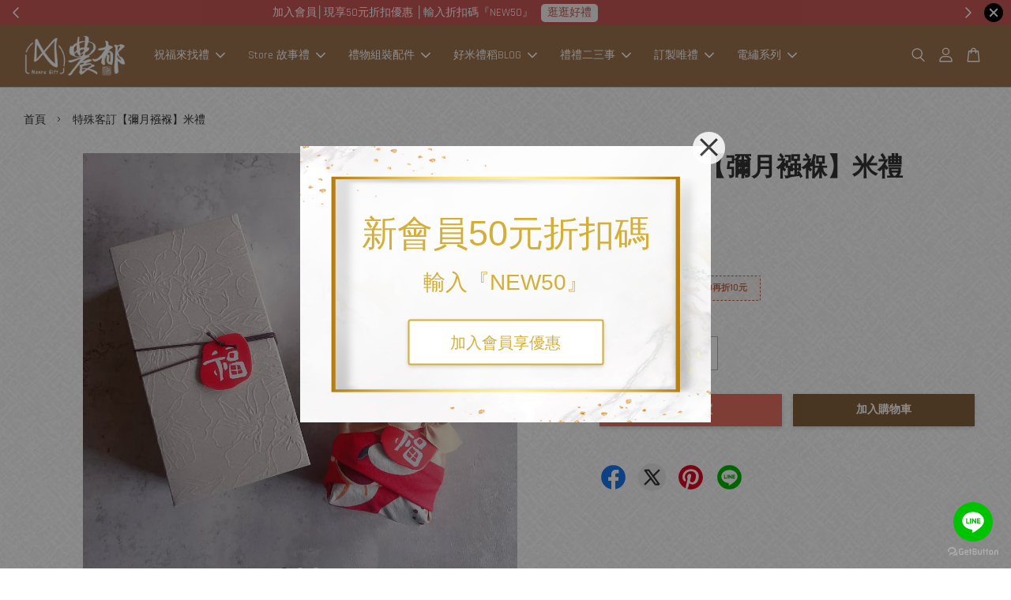

--- FILE ---
content_type: text/html; charset=UTF-8
request_url: https://nonre.com.tw/products/%E7%89%B9%E6%AE%8A%E5%AE%A2%E8%A8%82-%E5%BD%8C%E6%9C%88%E8%A5%81%E8%A4%93-%E7%B1%B3%E7%A6%AE
body_size: 89133
content:
<!doctype html>
<!--[if lt IE 7]><html class="no-js lt-ie9 lt-ie8 lt-ie7" lang="en"> <![endif]-->
<!--[if IE 7]><html class="no-js lt-ie9 lt-ie8" lang="en"> <![endif]-->
<!--[if IE 8]><html class="no-js lt-ie9" lang="en"> <![endif]-->
<!--[if IE 9 ]><html class="ie9 no-js"> <![endif]-->
<!--[if (gt IE 9)|!(IE)]><!--> <html class="no-js"> <!--<![endif]-->
<head>

  <!-- Basic page needs ================================================== -->
  <meta charset="utf-8">
  <meta http-equiv="X-UA-Compatible" content="IE=edge,chrome=1">

  
  <link rel="icon" href="https://cdn.store-assets.com/s/799321/f/7626704.png" />
  

  <!-- Title and description ================================================== -->
  <title>
  特殊客訂【彌月襁褓】米禮 &ndash; 農郁 NonreGift
  </title>

  
  <meta name="description" content="About【彌月襁褓米】 禮物款式：特殊客訂款-彌月襁褓米 禮物內容：農情好米600g + 農庄風呂敷手工包裹 + 福娃禮盒組 禮物提袋：含提袋 禮物身材：18 x 9 x 7 cm 款式預購：此款為「特殊訂製預購款」無現貨">
  

  <!-- Social meta ================================================== -->
  

  <meta property="og:type" content="product">
  <meta property="og:title" content="特殊客訂【彌月襁褓】米禮">
  <meta property="og:url" content="https://www.nonre.com.tw/products/特殊客訂-彌月襁褓-米禮">
  
  <meta property="og:image" content="https://cdn.store-assets.com/s/799321/i/38673757.jpg?width=480&format=webp">
  <meta property="og:image:secure_url" content="https://cdn.store-assets.com/s/799321/i/38673757.jpg?width=480&format=webp">
  
  <meta property="og:image" content="https://cdn.store-assets.com/s/799321/i/38673756.jpg?width=480&format=webp">
  <meta property="og:image:secure_url" content="https://cdn.store-assets.com/s/799321/i/38673756.jpg?width=480&format=webp">
  
  <meta property="og:image" content="https://cdn.store-assets.com/s/799321/i/38673755.jpg?width=480&format=webp">
  <meta property="og:image:secure_url" content="https://cdn.store-assets.com/s/799321/i/38673755.jpg?width=480&format=webp">
  
  <meta property="og:price:amount" content="520">
  <meta property="og:price:currency" content="TWD">


<meta property="og:description" content="About【彌月襁褓米】 禮物款式：特殊客訂款-彌月襁褓米 禮物內容：農情好米600g + 農庄風呂敷手工包裹 + 福娃禮盒組 禮物提袋：含提袋 禮物身材：18 x 9 x 7 cm 款式預購：此款為「特殊訂製預購款」無現貨">
<meta property="og:site_name" content="農郁 NonreGift">



  <meta name="twitter:card" content="summary">




  <meta name="twitter:title" content="特殊客訂【彌月襁褓】米禮">
  <meta name="twitter:description" content="About【彌月襁褓米】禮物款式：特殊客訂款-彌月襁褓米禮物內容：農情好米600g + 農庄風呂敷手工包裹 + 福娃禮盒組禮物提袋：含提袋禮物身材：18 x 9 x 7 cm款式預購：此款為「特殊訂製預購款」無現貨

訂購注意事項【農郁Gift&amp;nbsp;超急件單規則】下單至需要收到的日期間格，之後&amp;nbsp;下單至需要收到的日期之間隔收到貨的時間不足10個工作天&amp;nbsp;， 皆視為「急件單」與">
  <meta name="twitter:image" content="">
  <meta name="twitter:image:width" content="480">
  <meta name="twitter:image:height" content="480">




  <!-- Helpers ================================================== -->
  <link rel="canonical" href="https://www.nonre.com.tw/products/特殊客訂-彌月襁褓-米禮">
  <meta name="viewport" content="width=device-width, initial-scale=1.0, minimum-scale=1.0, maximum-scale=3.0">
  <meta name="theme-color" content="">

  <!-- CSS ================================================== -->
  <link href="https://store-themes.easystore.co/799321/themes/2877/assets/timber.css?t=1769018409" rel="stylesheet" type="text/css" media="screen" />
  <link href="https://store-themes.easystore.co/799321/themes/2877/assets/theme.css?t=1769018409" rel="stylesheet" type="text/css" media="screen" />

  



<link href="https://fonts.googleapis.com/css?family=Rajdhani:400,600&display=swap" rel="stylesheet">


  <script src="//ajax.googleapis.com/ajax/libs/jquery/1.11.0/jquery.min.js" type="text/javascript" ></script>
  <!-- Header hook for plugins ================================================== -->
  
<!-- ScriptTags -->
<script>window.__st={'p': 'product', 'cid': ''};</script><script src='/assets/events.js'></script><script>(function(){function asyncLoad(){var urls=['/assets/google_conversion.js?v=1639982747','/assets/facebook-pixel.js?v=1.1.1668414641','/assets/traffic.js?v=1','https://apps.easystore.co/facebook-login/script.js?shop=warmgiftwarmheartgift.easy.co','https://apps.easystore.co/google-analytics/script.js?shop=warmgiftwarmheartgift.easy.co&t=1740734057','https://apps.easystore.co/google-analytics-4/script.js?shop=warmgiftwarmheartgift.easy.co'];for(var i=0;i<urls.length;i++){var s=document.createElement('script');s.type='text/javascript';s.async=true;s.src=urls[i];var x=document.getElementsByTagName('script')[0];x.parentNode.insertBefore(s, x);}}window.attachEvent ? window.attachEvent('onload', asyncLoad) : window.addEventListener('load', asyncLoad, false);})();</script>
<!-- /ScriptTags -->


  
<!--[if lt IE 9]>
<script src="//cdnjs.cloudflare.com/ajax/libs/html5shiv/3.7.2/html5shiv.min.js" type="text/javascript" ></script>
<script src="https://store-themes.easystore.co/799321/themes/2877/assets/respond.min.js?t=1769018409" type="text/javascript" ></script>
<link href="https://store-themes.easystore.co/799321/themes/2877/assets/respond-proxy.html" id="respond-proxy" rel="respond-proxy" />
<link href="//nonre.com.tw/search?q=13e3fea5f05fd40f512909b8a79ed3c0" id="respond-redirect" rel="respond-redirect" />
<script src="//nonre.com.tw/search?q=13e3fea5f05fd40f512909b8a79ed3c0" type="text/javascript"></script>
<![endif]-->



  <script src="https://store-themes.easystore.co/799321/themes/2877/assets/modernizr.min.js?t=1769018409" type="text/javascript" ></script>

  
  
  <script>
  (function(i,s,o,g,r,a,m){i['GoogleAnalyticsObject']=r;i[r]=i[r]||function(){
  (i[r].q=i[r].q||[]).push(arguments)},i[r].l=1*new Date();a=s.createElement(o),
  m=s.getElementsByTagName(o)[0];a.async=1;a.src=g;m.parentNode.insertBefore(a,m)
  })(window,document,'script','https://www.google-analytics.com/analytics.js','ga');

  ga('create', '', 'auto','myTracker');
  ga('myTracker.send', 'pageview');

  </script>
  
<!-- Snippet:global/head: Google Search Console -->
<meta name="google-site-verification" content="P8Sk_IbSl3rwe18rSUlJUfERw-ObX9MuOgyghdLYHuU" />
<!-- /Snippet -->

<!-- Snippet:global/head: Product Property 進階規格選項 -->

                <script src="https://apps.easystore.co/assets/js/product-property/properties.js?v2.03"></script>
                <link type="text/css" rel="stylesheet" href="https://apps.easystore.co/assets/css/product-property/main.css?v2.03">
              
<!-- /Snippet -->

<!-- Snippet:global/head: Site Verification -->
<meta name="google-site-verification" content="P8Sk_IbSl3rwe18rSUlJUfERw-ObX9MuOgyghdLYHuU" />
<!-- /Snippet -->

</head>

<body id="------------------------------------" class="template-product  has-sticky-btm-bar" >

  <ul id="MobileNav" class="mobile-nav">
  
  <li class="mobile-nav_icon-x">
    
      




  	
  	<span class="MobileNavTrigger icon icon-x"></span>
  </li>
  
  
  <li class="mobile-nav__link" aria-haspopup="true">
    
    
    <a href="/collections/giftall" class="mobile-nav__parent-link">
      祝福來找禮
    </a>
    <span class="mobile-nav__sublist-trigger">
      <span class="icon-fallback-text mobile-nav__sublist-expand">
  <span class="icon icon-plus" aria-hidden="true"></span>
  <span class="fallback-text">+</span>
</span>
<span class="icon-fallback-text mobile-nav__sublist-contract">
  <span class="icon icon-minus" aria-hidden="true"></span>
  <span class="fallback-text">-</span>
</span>

    </span>
    <ul class="mobile-nav__sublist">
      
      
      <li class="mobile-nav__sublist-link" aria-haspopup="true">
        
        
        <a href="/collections/節慶禮盒" class="mobile-nav__parent-link">
          ├ 節慶禮盒
        </a>
        <span class="mobile-nav__sublist-trigger"><span class="icon-fallback-text mobile-nav__sublist-expand">
  <span class="icon icon-plus" aria-hidden="true"></span>
  <span class="fallback-text">+</span>
</span>
<span class="icon-fallback-text mobile-nav__sublist-contract">
  <span class="icon icon-minus" aria-hidden="true"></span>
  <span class="fallback-text">-</span>
</span>
</span>
        <ul class="mobile-nav__sublist"> 
          
          
          <li class="mobile-nav__sublist-link" aria-haspopup="true">
            
            <a href="/collections/newyeargift" >
              新年 (新年、尾牙、春酒禮)
            </a>
            
          </li>
          
          
          <li class="mobile-nav__sublist-link" aria-haspopup="true">
            
            <a href="/collections/端午禮" >
              端午禮
            </a>
            
          </li>
          
          
          <li class="mobile-nav__sublist-link" aria-haspopup="true">
            
            <a href="/collections/中秋禮" >
              中秋禮
            </a>
            
          </li>
          
        </ul>
        
      </li>
      
      
      <li class="mobile-nav__sublist-link" aria-haspopup="true">
        
        
        <a href="/collections/好事祝福" class="mobile-nav__parent-link">
          ├ 好事祝福
        </a>
        <span class="mobile-nav__sublist-trigger"><span class="icon-fallback-text mobile-nav__sublist-expand">
  <span class="icon icon-plus" aria-hidden="true"></span>
  <span class="fallback-text">+</span>
</span>
<span class="icon-fallback-text mobile-nav__sublist-contract">
  <span class="icon icon-minus" aria-hidden="true"></span>
  <span class="fallback-text">-</span>
</span>
</span>
        <ul class="mobile-nav__sublist"> 
          
          
          <li class="mobile-nav__sublist-link" aria-haspopup="true">
            
            <a href="/collections/彌月禮-壽宴禮" >
              彌月禮 & 壽宴禮
            </a>
            
          </li>
          
          
          <li class="mobile-nav__sublist-link" aria-haspopup="true">
            
            <a href="/collections/入厝禮-喬遷禮-訪友禮" >
              入厝禮 & 喬遷禮 & 訪友禮
            </a>
            
          </li>
          
          
          <li class="mobile-nav__sublist-link" aria-haspopup="true">
            
            <a href="/collections/謝師禮-畢業禮-感謝禮" >
              謝師禮 & 畢業禮 & 感謝禮
            </a>
            
          </li>
          
        </ul>
        
      </li>
      
      
      <li class="mobile-nav__sublist-link" aria-haspopup="true">
        
        
        <a href="/collections/囍宴婚禮" class="mobile-nav__parent-link">
          ├ 囍宴婚禮
        </a>
        <span class="mobile-nav__sublist-trigger"><span class="icon-fallback-text mobile-nav__sublist-expand">
  <span class="icon icon-plus" aria-hidden="true"></span>
  <span class="fallback-text">+</span>
</span>
<span class="icon-fallback-text mobile-nav__sublist-contract">
  <span class="icon icon-minus" aria-hidden="true"></span>
  <span class="fallback-text">-</span>
</span>
</span>
        <ul class="mobile-nav__sublist"> 
          
          
          <li class="mobile-nav__sublist-link" aria-haspopup="true">
            
            <a href="/collections/提親禮-儀式禮-六禮十二禮-長輩禮" >
              提親禮 & 儀式禮 & 六禮十二禮 & 長輩禮 & 喝茶吃茶禮
            </a>
            
          </li>
          
          
          <li class="mobile-nav__sublist-link" aria-haspopup="true">
            
            <a href="/collections/囍餅禮盒-婚宴大禮-長輩禮-喜米囍米禮盒" >
              囍餅禮盒 & 婚宴大禮 & 長輩禮 & 喜米囍米禮盒
            </a>
            
          </li>
          
          
          <li class="mobile-nav__sublist-link" aria-haspopup="true">
            
            <a href="/collections/伴郎伴娘禮-捧花禮-二次進場三次進場禮-抽獎禮-遊戲禮" >
              伴郎伴娘禮 & 捧花禮 & 二次進場三次進場禮 & 抽獎禮 & 遊戲禮
            </a>
            
          </li>
          
          
          <li class="mobile-nav__sublist-link" aria-haspopup="true">
            
            <a href="/collections/婚禮小物-盤上禮-送客禮-喜帖禮" >
              婚禮小物&盤上禮&送客禮&喜帖禮
            </a>
            
          </li>
          
        </ul>
        
      </li>
      
      
      <li class="mobile-nav__sublist-link" aria-haspopup="true">
        
        
        <a href="/collections/慶祝-活動" class="mobile-nav__parent-link">
          ├ 慶祝&活動&企業送禮
        </a>
        <span class="mobile-nav__sublist-trigger"><span class="icon-fallback-text mobile-nav__sublist-expand">
  <span class="icon icon-plus" aria-hidden="true"></span>
  <span class="fallback-text">+</span>
</span>
<span class="icon-fallback-text mobile-nav__sublist-contract">
  <span class="icon icon-minus" aria-hidden="true"></span>
  <span class="fallback-text">-</span>
</span>
</span>
        <ul class="mobile-nav__sublist"> 
          
          
          <li class="mobile-nav__sublist-link" aria-haspopup="true">
            
            <a href="/collections/開幕禮-活動禮-禮贈品" >
              開幕禮 & 活動禮 & 禮贈品
            </a>
            
          </li>
          
          
          <li class="mobile-nav__sublist-link" aria-haspopup="true">
            
            <a href="/collections/尾牙禮-開春春酒禮-聚餐慶祝禮" >
              尾牙禮 & 開春春酒禮 & 聚餐慶祝禮
            </a>
            
          </li>
          
        </ul>
        
      </li>
      
      
      <li class="mobile-nav__sublist-link" aria-haspopup="true">
        
        
        <a href="/collections/緬懷致意" class="mobile-nav__parent-link">
          ├ 緬懷致意
        </a>
        <span class="mobile-nav__sublist-trigger"><span class="icon-fallback-text mobile-nav__sublist-expand">
  <span class="icon icon-plus" aria-hidden="true"></span>
  <span class="fallback-text">+</span>
</span>
<span class="icon-fallback-text mobile-nav__sublist-contract">
  <span class="icon icon-minus" aria-hidden="true"></span>
  <span class="fallback-text">-</span>
</span>
</span>
        <ul class="mobile-nav__sublist"> 
          
          
          <li class="mobile-nav__sublist-link" aria-haspopup="true">
            
            <a href="/collections/告別式回禮-喪禮回禮" >
              告別式回禮 & 喪禮回禮
            </a>
            
          </li>
          
        </ul>
        
      </li>
      
      
      <li class="mobile-nav__sublist-link" aria-haspopup="true">
        
        
        <a href="/collections/找-金額預算" class="mobile-nav__parent-link">
          找 ┤金額預算
        </a>
        <span class="mobile-nav__sublist-trigger"><span class="icon-fallback-text mobile-nav__sublist-expand">
  <span class="icon icon-plus" aria-hidden="true"></span>
  <span class="fallback-text">+</span>
</span>
<span class="icon-fallback-text mobile-nav__sublist-contract">
  <span class="icon icon-minus" aria-hidden="true"></span>
  <span class="fallback-text">-</span>
</span>
</span>
        <ul class="mobile-nav__sublist"> 
          
          
          <li class="mobile-nav__sublist-link" aria-haspopup="true">
            
            <a href="/collections/心意小禮-250元內" >
              ├ 心意小禮 250元內
            </a>
            
          </li>
          
          
          <li class="mobile-nav__sublist-link" aria-haspopup="true">
            
            <a href="/collections/豐足好禮-251元-600元內" >
              ├ 豐足好禮 251元~600元內
            </a>
            
          </li>
          
          
          <li class="mobile-nav__sublist-link" aria-haspopup="true">
            
            <a href="/collections/精緻重禮-601元以上" >
              ├ 精緻重禮 601元以上
            </a>
            
          </li>
          
        </ul>
        
      </li>
      
    </ul>
    
  </li>
  
  
  <li class="mobile-nav__link" aria-haspopup="true">
    
    
    <a href="/pages/store-暖心故事禮-關於禮物設計那些小祕密" class="mobile-nav__parent-link">
      Store 故事禮
    </a>
    <span class="mobile-nav__sublist-trigger">
      <span class="icon-fallback-text mobile-nav__sublist-expand">
  <span class="icon icon-plus" aria-hidden="true"></span>
  <span class="fallback-text">+</span>
</span>
<span class="icon-fallback-text mobile-nav__sublist-contract">
  <span class="icon icon-minus" aria-hidden="true"></span>
  <span class="fallback-text">-</span>
</span>

    </span>
    <ul class="mobile-nav__sublist">
      
      
      <li class="mobile-nav__sublist-link" aria-haspopup="true">
        
        
        <a href="/collections/找-故事寓意" class="mobile-nav__parent-link">
          故事寓意禮
        </a>
        <span class="mobile-nav__sublist-trigger"><span class="icon-fallback-text mobile-nav__sublist-expand">
  <span class="icon icon-plus" aria-hidden="true"></span>
  <span class="fallback-text">+</span>
</span>
<span class="icon-fallback-text mobile-nav__sublist-contract">
  <span class="icon icon-minus" aria-hidden="true"></span>
  <span class="fallback-text">-</span>
</span>
</span>
        <ul class="mobile-nav__sublist"> 
          
          
          <li class="mobile-nav__sublist-link" aria-haspopup="true">
            
            <a href="/collections/長長久久-米滿福滿" >
              長長久久 & 米滿福滿
            </a>
            
          </li>
          
          
          <li class="mobile-nav__sublist-link" aria-haspopup="true">
            
            <a href="/collections/甜蜜米滿-圓滿福滿-壽長米滿" >
              甜蜜米滿 & 圓滿福滿 & 壽長米滿 & 情比金堅
            </a>
            
          </li>
          
          
          <li class="mobile-nav__sublist-link" aria-haspopup="true">
            
            <a href="/collections/事事如意-諸事吉祥-五福圓滿" >
              事事如意 & 諸事吉祥 & 五福圓滿 & 碩果豐收
            </a>
            
          </li>
          
        </ul>
        
      </li>
      
      
      <li class="mobile-nav__sublist-link" aria-haspopup="true">
        
        
        <a href="/collections/找-設計主題" class="mobile-nav__parent-link">
          設計主題禮
        </a>
        <span class="mobile-nav__sublist-trigger"><span class="icon-fallback-text mobile-nav__sublist-expand">
  <span class="icon icon-plus" aria-hidden="true"></span>
  <span class="fallback-text">+</span>
</span>
<span class="icon-fallback-text mobile-nav__sublist-contract">
  <span class="icon icon-minus" aria-hidden="true"></span>
  <span class="fallback-text">-</span>
</span>
</span>
        <ul class="mobile-nav__sublist"> 
          
          
          <li class="mobile-nav__sublist-link" aria-haspopup="true">
            
            <a href="/collections/自然系列-木-竹-花-禾" >
              自然系列  / 木 & 竹 & 花 & 禾
            </a>
            
          </li>
          
          
          <li class="mobile-nav__sublist-link" aria-haspopup="true">
            
            <a href="/collections/農村系列-農庄-田庄-質樸-懷舊" >
              農村系列 / 農庄 & 田庄 & 質樸 & 懷舊
            </a>
            
          </li>
          
          
          <li class="mobile-nav__sublist-link" aria-haspopup="true">
            
            <a href="/collections/風格系列-隨意-信箋-仿古-文化" >
              風格系列 / 隨意 & 信箋 & 仿古 & 文化
            </a>
            
          </li>
          
        </ul>
        
      </li>
      
      
      <li class="mobile-nav__sublist-link" aria-haspopup="true">
        
        
        <a href="/collections/找-材質內容" class="mobile-nav__parent-link">
          找 ┤材質內容
        </a>
        <span class="mobile-nav__sublist-trigger"><span class="icon-fallback-text mobile-nav__sublist-expand">
  <span class="icon icon-plus" aria-hidden="true"></span>
  <span class="fallback-text">+</span>
</span>
<span class="icon-fallback-text mobile-nav__sublist-contract">
  <span class="icon icon-minus" aria-hidden="true"></span>
  <span class="fallback-text">-</span>
</span>
</span>
        <ul class="mobile-nav__sublist"> 
          
          
          <li class="mobile-nav__sublist-link" aria-haspopup="true">
            
            <a href="/collections/農禮-農家好產物" >
              農禮 / 農家好產物
            </a>
            
          </li>
          
          
          <li class="mobile-nav__sublist-link" aria-haspopup="true">
            
            <a href="/collections/盒禮-各種美麗紙盒禮" >
              盒禮 / 各種美麗紙盒禮
            </a>
            
          </li>
          
          
          <li class="mobile-nav__sublist-link" aria-haspopup="true">
            
            <a href="/collections/布禮-精緻布料包裝禮" >
              布禮 / 精緻布料包裝禮
            </a>
            
          </li>
          
          
          <li class="mobile-nav__sublist-link" aria-haspopup="true">
            
            <a href="/collections/生活好物禮-各種生活好物" >
              生活好物禮 / 各種生活好物
            </a>
            
          </li>
          
        </ul>
        
      </li>
      
    </ul>
    
  </li>
  
  
  <li class="mobile-nav__link" aria-haspopup="true">
    
    
    <a href="/pages/-禮物組裝配件" class="mobile-nav__parent-link">
      禮物組裝配件
    </a>
    <span class="mobile-nav__sublist-trigger">
      <span class="icon-fallback-text mobile-nav__sublist-expand">
  <span class="icon icon-plus" aria-hidden="true"></span>
  <span class="fallback-text">+</span>
</span>
<span class="icon-fallback-text mobile-nav__sublist-contract">
  <span class="icon icon-minus" aria-hidden="true"></span>
  <span class="fallback-text">-</span>
</span>

    </span>
    <ul class="mobile-nav__sublist">
      
      
      <li class="mobile-nav__sublist-link" aria-haspopup="true">
        
        
        <a href="/collections/看-外層裝飾包材" class="mobile-nav__parent-link">
          ├ 外層裝飾包材
        </a>
        <span class="mobile-nav__sublist-trigger"><span class="icon-fallback-text mobile-nav__sublist-expand">
  <span class="icon icon-plus" aria-hidden="true"></span>
  <span class="fallback-text">+</span>
</span>
<span class="icon-fallback-text mobile-nav__sublist-contract">
  <span class="icon icon-minus" aria-hidden="true"></span>
  <span class="fallback-text">-</span>
</span>
</span>
        <ul class="mobile-nav__sublist"> 
          
          
          <li class="mobile-nav__sublist-link" aria-haspopup="true">
            
            <a href="/collections/盒子" >
              盒子
            </a>
            
          </li>
          
          
          <li class="mobile-nav__sublist-link" aria-haspopup="true">
            
            <a href="/collections/提袋" >
              提袋
            </a>
            
          </li>
          
          
          <li class="mobile-nav__sublist-link" aria-haspopup="true">
            
            <a href="/collections/布風呂敷-布包" >
              布風呂敷 & 布包
            </a>
            
          </li>
          
          
          <li class="mobile-nav__sublist-link" aria-haspopup="true">
            
            <a href="/collections/各種祝福裝飾" >
              各種祝福裝飾
            </a>
            
          </li>
          
          
          <li class="mobile-nav__sublist-link" aria-haspopup="true">
            
            <a href="/collections/盒內小配件" >
              盒內小配件
            </a>
            
          </li>
          
        </ul>
        
      </li>
      
      
      <li class="mobile-nav__sublist-link" aria-haspopup="true">
        
        
        <a href="/collections/找-禮物內容" class="mobile-nav__parent-link">
          ├ 禮物內容選品
        </a>
        <span class="mobile-nav__sublist-trigger"><span class="icon-fallback-text mobile-nav__sublist-expand">
  <span class="icon icon-plus" aria-hidden="true"></span>
  <span class="fallback-text">+</span>
</span>
<span class="icon-fallback-text mobile-nav__sublist-contract">
  <span class="icon icon-minus" aria-hidden="true"></span>
  <span class="fallback-text">-</span>
</span>
</span>
        <ul class="mobile-nav__sublist"> 
          
          
          <li class="mobile-nav__sublist-link" aria-haspopup="true">
            
            <a href="/collections/農家好產物" >
              農家好產物
            </a>
            
          </li>
          
          
          <li class="mobile-nav__sublist-link" aria-haspopup="true">
            
            <a href="/collections/各種生活選物" >
              各種生活選物
            </a>
            
          </li>
          
        </ul>
        
      </li>
      
      
      <li class="mobile-nav__sublist-link" aria-haspopup="true">
        
        
        <a href="/collections/找-客製訂製服務" class="mobile-nav__parent-link">
          ├ 客製訂製服務
        </a>
        <span class="mobile-nav__sublist-trigger"><span class="icon-fallback-text mobile-nav__sublist-expand">
  <span class="icon icon-plus" aria-hidden="true"></span>
  <span class="fallback-text">+</span>
</span>
<span class="icon-fallback-text mobile-nav__sublist-contract">
  <span class="icon icon-minus" aria-hidden="true"></span>
  <span class="fallback-text">-</span>
</span>
</span>
        <ul class="mobile-nav__sublist"> 
          
          
          <li class="mobile-nav__sublist-link" aria-haspopup="true">
            
            <a href="/collections/設計-設計排版服務" >
              設計├ 設計排版繡版等服務
            </a>
            
          </li>
          
          
          <li class="mobile-nav__sublist-link" aria-haspopup="true">
            
            <a href="/collections/客製-裝飾掛卡-禮貼" >
              客製├ 裝飾掛卡&酷卡
            </a>
            
          </li>
          
          
          <li class="mobile-nav__sublist-link" aria-haspopup="true">
            
            <a href="/collections/客製-裝飾禮貼" >
              客製├ 裝飾禮貼
            </a>
            
          </li>
          
          
          <li class="mobile-nav__sublist-link" aria-haspopup="true">
            
            <a href="/collections/客製-提袋電繡-各種繡品" >
              客製├ 提袋電繡&各種繡品
            </a>
            
          </li>
          
          
          <li class="mobile-nav__sublist-link" aria-haspopup="true">
            
            <a href="/collections/加購-組裝等其他服務" >
              加購├ 組裝等其他服務
            </a>
            
          </li>
          
        </ul>
        
      </li>
      
      
      <li class="mobile-nav__sublist-link" aria-haspopup="true">
        
        
        <a href="/collections/囍事小物盒袋-不含糖" class="mobile-nav__parent-link">
          依 ┤送禮用途找包材
        </a>
        <span class="mobile-nav__sublist-trigger"><span class="icon-fallback-text mobile-nav__sublist-expand">
  <span class="icon icon-plus" aria-hidden="true"></span>
  <span class="fallback-text">+</span>
</span>
<span class="icon-fallback-text mobile-nav__sublist-contract">
  <span class="icon icon-minus" aria-hidden="true"></span>
  <span class="fallback-text">-</span>
</span>
</span>
        <ul class="mobile-nav__sublist"> 
          
          
          <li class="mobile-nav__sublist-link" aria-haspopup="true">
            
            <a href="/collections/囍事禮物diy包裝材料" >
              婚禮├ 囍事禮物DIY包裝材料
            </a>
            
          </li>
          
          
          <li class="mobile-nav__sublist-link" aria-haspopup="true">
            
            <a href="/collections/平時送禮包裝材料" >
              祝福├ 平時送禮包裝材料
            </a>
            
          </li>
          
        </ul>
        
      </li>
      
    </ul>
    
  </li>
  
  
  <li class="mobile-nav__link" aria-haspopup="true">
    
    
    <a href="/blogs/挑禮好祝福-禮報news" class="mobile-nav__parent-link">
      好米禮稻BLOG
    </a>
    <span class="mobile-nav__sublist-trigger">
      <span class="icon-fallback-text mobile-nav__sublist-expand">
  <span class="icon icon-plus" aria-hidden="true"></span>
  <span class="fallback-text">+</span>
</span>
<span class="icon-fallback-text mobile-nav__sublist-contract">
  <span class="icon icon-minus" aria-hidden="true"></span>
  <span class="fallback-text">-</span>
</span>

    </span>
    <ul class="mobile-nav__sublist">
      
      
      <li class="mobile-nav__sublist-link" aria-haspopup="true">
        
        <a href="https://www.nonre.com.tw/blogs/%E6%8C%91%E7%A6%AE%E5%A5%BD%E7%A5%9D%E7%A6%8F-%E7%A6%AE%E5%A0%B1news/%E9%80%81%E7%B1%B3%E7%9A%84%E6%84%8F%E7%BE%A9"  target="_blank" >
          【送米禮的意義】
        </a>
        
      </li>
      
      
      <li class="mobile-nav__sublist-link" aria-haspopup="true">
        
        <a href="https://www.nonre.com.tw/blogs/%E6%8C%91%E7%A6%AE%E5%A5%BD%E7%A5%9D%E7%A6%8F-%E7%A6%AE%E5%A0%B1news/-%E6%8C%91%E9%81%B8%E7%A6%AE%E7%89%A9%E5%89%8D%E7%9A%84%E6%80%9D%E8%80%83%E4%B8%80%E4%BA%8C%E4%B8%89"  target="_blank" >
          【◢ 挑選禮物前的思考一二三】
        </a>
        
      </li>
      
      
      <li class="mobile-nav__sublist-link" aria-haspopup="true">
        
        <a href="/blogs/好米禮稻入厝米禮" >
          ◆入厝米禮
        </a>
        
      </li>
      
      
      <li class="mobile-nav__sublist-link" aria-haspopup="true">
        
        <a href="/blogs/好米禮稻婚宴米禮十二禮" >
          ◆婚禮米禮
        </a>
        
      </li>
      
      
      <li class="mobile-nav__sublist-link" aria-haspopup="true">
        
        <a href="/blogs/好米禮稻告別式-喪禮米禮" >
          ◆告別式&喪禮米禮
        </a>
        
      </li>
      
      
      <li class="mobile-nav__sublist-link" aria-haspopup="true">
        
        <a href="/blogs/好米禮稻彌月米禮" >
          ◆彌月米禮
        </a>
        
      </li>
      
      
      <li class="mobile-nav__sublist-link" aria-haspopup="true">
        
        <a href="/blogs/好米禮稻新年春節米禮" >
          ◆新年春節米禮
        </a>
        
      </li>
      
      
      <li class="mobile-nav__sublist-link" aria-haspopup="true">
        
        <a href="/blogs/好米禮稻端午節米粽禮" >
          ◆端午節米粽禮
        </a>
        
      </li>
      
      
      <li class="mobile-nav__sublist-link" aria-haspopup="true">
        
        <a href="/blogs/好米禮稻中秋節米禮" >
          ◆中秋米禮
        </a>
        
      </li>
      
      
      <li class="mobile-nav__sublist-link" aria-haspopup="true">
        
        <a href="/blogs/好米禮稻尾牙米禮" >
          ◆尾牙米禮
        </a>
        
      </li>
      
      
      <li class="mobile-nav__sublist-link" aria-haspopup="true">
        
        <a href="/blogs/好米禮稻開春春酒企業米禮" >
          ◆春酒企業米禮
        </a>
        
      </li>
      
      
      <li class="mobile-nav__sublist-link" aria-haspopup="true">
        
        <a href="/blogs/好米禮稻畢業米禮謝師禮" >
          ◆畢業米禮謝師禮
        </a>
        
      </li>
      
      
      <li class="mobile-nav__sublist-link" aria-haspopup="true">
        
        <a href="/blogs/好米禮稻神明聖誕平安米" >
          ◆神明聖誕平安米
        </a>
        
      </li>
      
      
      <li class="mobile-nav__sublist-link" aria-haspopup="true">
        
        <a href="/blogs/好米禮稻退休米禮" >
          ◆退休米禮
        </a>
        
      </li>
      
      
      <li class="mobile-nav__sublist-link" aria-haspopup="true">
        
        <a href="/blogs/好米禮稻捐血米禮" >
          ◆捐血米禮
        </a>
        
      </li>
      
      
      <li class="mobile-nav__sublist-link" aria-haspopup="true">
        
        <a href="/blogs/好米禮稻考試祈福米" >
          ◆考試祈福米
        </a>
        
      </li>
      
      
      <li class="mobile-nav__sublist-link" aria-haspopup="true">
        
        <a href="/blogs/好米禮稻活動米禮-市集小禮" >
          ◆活動贈禮米
        </a>
        
      </li>
      
    </ul>
    
  </li>
  
  
  <li class="mobile-nav__link" aria-haspopup="true">
    
    
    <a href="/pages/好康消息與送禮情境" class="mobile-nav__parent-link">
      禮禮二三事
    </a>
    <span class="mobile-nav__sublist-trigger">
      <span class="icon-fallback-text mobile-nav__sublist-expand">
  <span class="icon icon-plus" aria-hidden="true"></span>
  <span class="fallback-text">+</span>
</span>
<span class="icon-fallback-text mobile-nav__sublist-contract">
  <span class="icon icon-minus" aria-hidden="true"></span>
  <span class="fallback-text">-</span>
</span>

    </span>
    <ul class="mobile-nav__sublist">
      
      
      <li class="mobile-nav__sublist-link" aria-haspopup="true">
        
        <a href="/blogs/禮匠公告-news" >
          【禮匠公告】News
        </a>
        
      </li>
      
      
      <li class="mobile-nav__sublist-link" aria-haspopup="true">
        
        <a href="/blogs/news" >
          【好康二三事】優惠活動
        </a>
        
      </li>
      
      
      <li class="mobile-nav__sublist-link" aria-haspopup="true">
        
        <a href="/collections/2025-乙巳蛇年-新年特惠" >
          【2025 乙巳蛇年】米禮繫珍情 │ 任選25件  即享9折+滿額雙重優惠
        </a>
        
      </li>
      
    </ul>
    
  </li>
  
  
  <li class="mobile-nav__link" aria-haspopup="true">
    
    
    <a href="/pages/訂製唯禮-關於禮物客製1份起即可製作" class="mobile-nav__parent-link">
      訂製唯禮
    </a>
    <span class="mobile-nav__sublist-trigger">
      <span class="icon-fallback-text mobile-nav__sublist-expand">
  <span class="icon icon-plus" aria-hidden="true"></span>
  <span class="fallback-text">+</span>
</span>
<span class="icon-fallback-text mobile-nav__sublist-contract">
  <span class="icon icon-minus" aria-hidden="true"></span>
  <span class="fallback-text">-</span>
</span>

    </span>
    <ul class="mobile-nav__sublist">
      
      
      <li class="mobile-nav__sublist-link" aria-haspopup="true">
        
        <a href="/blogs/訂製唯禮-8-可選用-字型-祝福語-" >
          ├ 客製選用之「電腦字型」
        </a>
        
      </li>
      
      
      <li class="mobile-nav__sublist-link" aria-haspopup="true">
        
        <a href="/blogs/訂製唯禮-9-各種公版-祝福語-祝福文字內容" >
          ├ 「祝福語」內容參考
        </a>
        
      </li>
      
      
      <li class="mobile-nav__sublist-link" aria-haspopup="true">
        
        <a href="/blogs/訂製唯禮-7-盒內祝福卡" >
          ├ 盒內祝福卡
        </a>
        
      </li>
      
      
      <li class="mobile-nav__sublist-link" aria-haspopup="true">
        
        <a href="/blogs/訂製唯禮-1-祝福禮貼" >
          ├ 祝福禮貼
        </a>
        
      </li>
      
      
      <li class="mobile-nav__sublist-link" aria-haspopup="true">
        
        <a href="/blogs/7-thread-color" >
          ├ 繡線線色&布料
        </a>
        
      </li>
      
      
      <li class="mobile-nav__sublist-link" aria-haspopup="true">
        
        <a href="/blogs/訂製唯禮-2-花布繡線" >
          ├ 花布布卡
        </a>
        
      </li>
      
      
      <li class="mobile-nav__sublist-link" aria-haspopup="true">
        
        <a href="/blogs/訂製唯禮-3-祝福小卡" >
          ├ 祝福卡
        </a>
        
      </li>
      
      
      <li class="mobile-nav__sublist-link" aria-haspopup="true">
        
        <a href="/blogs/訂製唯禮-4-裝飾腰帶" >
          ├ 裝飾腰條
        </a>
        
      </li>
      
      
      <li class="mobile-nav__sublist-link" aria-haspopup="true">
        
        <a href="/blogs/訂製唯禮-5-布包繡樣" >
          ├ 布包繡樣
        </a>
        
      </li>
      
      
      <li class="mobile-nav__sublist-link" aria-haspopup="true">
        
        <a href="/blogs/訂製唯禮-6-全禮訂製" >
          ├ 全禮訂製
        </a>
        
      </li>
      
    </ul>
    
  </li>
  
  
  <li class="mobile-nav__link" aria-haspopup="true">
    
    
    <a href="/collections/電繡系列" class="mobile-nav__parent-link">
      電繡系列
    </a>
    <span class="mobile-nav__sublist-trigger">
      <span class="icon-fallback-text mobile-nav__sublist-expand">
  <span class="icon icon-plus" aria-hidden="true"></span>
  <span class="fallback-text">+</span>
</span>
<span class="icon-fallback-text mobile-nav__sublist-contract">
  <span class="icon icon-minus" aria-hidden="true"></span>
  <span class="fallback-text">-</span>
</span>

    </span>
    <ul class="mobile-nav__sublist">
      
      
      <li class="mobile-nav__sublist-link" aria-haspopup="true">
        
        <a href="/collections/-台灣順遂-電繡帽" >
          【台灣順遂】電繡帽
        </a>
        
      </li>
      
      
      <li class="mobile-nav__sublist-link" aria-haspopup="true">
        
        <a href="/collections/-電繡牛仔帆布包" >
          【電繡牛仔帆布包】
        </a>
        
      </li>
      
      
      <li class="mobile-nav__sublist-link" aria-haspopup="true">
        
        
        <a href="/collections/依-繡圖主題-找台灣順遂or經緯度徽章or其他系列" class="mobile-nav__parent-link">
          依 ┤「繡圖主題」找-台灣順遂or經緯度徽章or其他系列
        </a>
        <span class="mobile-nav__sublist-trigger"><span class="icon-fallback-text mobile-nav__sublist-expand">
  <span class="icon icon-plus" aria-hidden="true"></span>
  <span class="fallback-text">+</span>
</span>
<span class="icon-fallback-text mobile-nav__sublist-contract">
  <span class="icon icon-minus" aria-hidden="true"></span>
  <span class="fallback-text">-</span>
</span>
</span>
        <ul class="mobile-nav__sublist"> 
          
          
          <li class="mobile-nav__sublist-link" aria-haspopup="true">
            
            <a href="/collections/-台灣望你順遂系列-台灣地圖-文字" >
              ├ 【台灣望你順遂系列】台灣地圖+文字
            </a>
            
          </li>
          
          
          <li class="mobile-nav__sublist-link" aria-haspopup="true">
            
            <a href="/collections/-台灣國家經緯度-徽章系列" >
              ├ 【台灣國家經緯度】徽章系列 
            </a>
            
          </li>
          
          
          <li class="mobile-nav__sublist-link" aria-haspopup="true">
            
            <a href="/collections/-願力祈願符咒系列" >
              ├ 【願力祈願符咒系列】
            </a>
            
          </li>
          
          
          <li class="mobile-nav__sublist-link" aria-haspopup="true">
            
            <a href="/collections/-花蓮日頭漸光系列-花蓮地圖-文字" >
              ├ 【花蓮日頭漸光系列】花蓮地圖+文字
            </a>
            
          </li>
          
          
          <li class="mobile-nav__sublist-link" aria-haspopup="true">
            
            <a href="/collections/-立體台灣-系列" >
              ├ 【立體台灣】系列
            </a>
            
          </li>
          
          
          <li class="mobile-nav__sublist-link" aria-haspopup="true">
            
            <a href="/collections/-小小的多山的國-台灣地圖-文字" >
              ├ 【小小的多山的國】台灣地圖+文字
            </a>
            
          </li>
          
          
          <li class="mobile-nav__sublist-link" aria-haspopup="true">
            
            <a href="/collections/-立體聖茭系列" >
              ├ 【立體聖筊系列】傳統聖筊 & 台灣造型聖筊
            </a>
            
          </li>
          
          
          <li class="mobile-nav__sublist-link" aria-haspopup="true">
            
            <a href="/collections/-台灣特色系列-特色小物-金紙-等等" >
              ├ 【台灣特色系列】特色小物、金紙..等等
            </a>
            
          </li>
          
          
          <li class="mobile-nav__sublist-link" aria-haspopup="true">
            
            <a href="/collections/-台灣名-徽章系列" >
              ├ 【台灣名】徽章系列
            </a>
            
          </li>
          
          
          <li class="mobile-nav__sublist-link" aria-haspopup="true">
            
            <a href="/collections/-其他主題徽章系列" >
              ├ 其他主題系列 
            </a>
            
          </li>
          
        </ul>
        
      </li>
      
      
      <li class="mobile-nav__sublist-link" aria-haspopup="true">
        
        
        <a href="/collections/依-繡物主體-找-帽子or牛仔包or掛飾鑰匙圈or其他" class="mobile-nav__parent-link">
          依 ┤「繡物主體」找-帽子or牛仔包or掛飾鑰匙圈or其他
        </a>
        <span class="mobile-nav__sublist-trigger"><span class="icon-fallback-text mobile-nav__sublist-expand">
  <span class="icon icon-plus" aria-hidden="true"></span>
  <span class="fallback-text">+</span>
</span>
<span class="icon-fallback-text mobile-nav__sublist-contract">
  <span class="icon icon-minus" aria-hidden="true"></span>
  <span class="fallback-text">-</span>
</span>
</span>
        <ul class="mobile-nav__sublist"> 
          
          
          <li class="mobile-nav__sublist-link" aria-haspopup="true">
            
            <a href="/collections/-台灣製造-牛仔飲料提袋-兩款-20-25-8-36-75" >
              ├ 台灣製造【牛仔飲料提袋】兩款 20*25+8(36/75)
            </a>
            
          </li>
          
          
          <li class="mobile-nav__sublist-link" aria-haspopup="true">
            
            <a href="/collections/-台灣製造-牛仔小托特-28-22-7-30" >
              ├ 台灣製造【牛仔小托特】28*22+7(30)
            </a>
            
          </li>
          
          
          <li class="mobile-nav__sublist-link" aria-haspopup="true">
            
            <a href="/collections/-台灣製造-牛仔中托特-a4可-36-28-9-50" >
              ├ 台灣製造【牛仔中托特】A4可 36*28+9(50)
            </a>
            
          </li>
          
          
          <li class="mobile-nav__sublist-link" aria-haspopup="true">
            
            <a href="/collections/-台灣製造-牛仔大托特-39-37-9-68" >
              ├ 台灣製造【牛仔大托特】39*37+9(68) 
            </a>
            
          </li>
          
          
          <li class="mobile-nav__sublist-link" aria-haspopup="true">
            
            <a href="/collections/-台灣製造-牛仔超大款托特-45-37-14-68" >
              ├ 台灣製造【牛仔超大款托特】45*37+14(68)
            </a>
            
          </li>
          
          
          <li class="mobile-nav__sublist-link" aria-haspopup="true">
            
            <a href="/collections/-台灣製造-軟式貼合老帽-五色" >
              ├ 台灣製造【軟式貼合老帽】五色
            </a>
            
          </li>
          
          
          <li class="mobile-nav__sublist-link" aria-haspopup="true">
            
            <a href="/collections/-中國製造-硬挺式棒球帽-多色-有特殊色" >
              ├ 中國製造【硬挺式棒球帽】多色-有特殊色
            </a>
            
          </li>
          
          
          <li class="mobile-nav__sublist-link" aria-haspopup="true">
            
            <a href="/collections/-台灣製造-電繡3mm厚氈料-書籤-掛飾-燙布貼" >
              ├ 台灣製造【電繡3mm厚氈料】書籤+掛飾+燙布貼
            </a>
            
          </li>
          
          
          <li class="mobile-nav__sublist-link" aria-haspopup="true">
            
            <a href="/collections/-台灣布料-電繡-胸章-徽章-別針-胸章馬口鐵耗材為中製" >
              ├ 台灣布料 & 電繡【胸章.徽章.別針】(胸章馬口鐵耗材為中製)
            </a>
            
          </li>
          
          
          <li class="mobile-nav__sublist-link" aria-haspopup="true">
            
            <a href="/collections/-台灣製造-牛仔布料-雙面掛飾鑰匙圈" >
              ├ 台灣製造【棉質布料-牛仔&純棉】雙面掛飾鑰匙圈 & 護身符香火袋 & 票卡套 & 護照套
            </a>
            
          </li>
          
          
          <li class="mobile-nav__sublist-link" aria-haspopup="true">
            
            <a href="/collections/-台灣製造-細緻織紋聚酯布料-雙面掛飾鑰匙圈" >
              ├ 台灣製造【細緻織紋聚酯布料】雙面掛飾鑰匙圈 & 護身符香火袋 & 票卡套 & 護照套
            </a>
            
          </li>
          
          
          <li class="mobile-nav__sublist-link" aria-haspopup="true">
            
            <a href="/collections/-台灣製造-牛仔布料-繡章-燙布貼" >
              ├ 台灣製造【棉質布料-牛仔&純棉】繡章&燙布貼&刺繡貼紙
            </a>
            
          </li>
          
          
          <li class="mobile-nav__sublist-link" aria-haspopup="true">
            
            <a href="/collections/-台灣製造-牛仔布料-軟式飄帶" >
              ├ 台灣製造【棉質布料-牛仔&純棉】軟式飄帶
            </a>
            
          </li>
          
          
          <li class="mobile-nav__sublist-link" aria-haspopup="true">
            
            <a href="/collections/-花蓮日頭漸光-電繡帽" >
              【花蓮日頭漸光】電繡帽
            </a>
            
          </li>
          
          
          <li class="mobile-nav__sublist-link" aria-haspopup="true">
            
            <a href="/collections/-電繡書籤掛飾燙布貼" >
              【電繡書籤掛飾燙布貼】
            </a>
            
          </li>
          
        </ul>
        
      </li>
      
      
      <li class="mobile-nav__sublist-link" aria-haspopup="true">
        
        
        <a href="/collections/依-繡品材質-找-牛仔布料or厚氈料or其他" class="mobile-nav__parent-link">
          依 ┤「繡品材質」找-牛仔布料or厚氈料or其他
        </a>
        <span class="mobile-nav__sublist-trigger"><span class="icon-fallback-text mobile-nav__sublist-expand">
  <span class="icon icon-plus" aria-hidden="true"></span>
  <span class="fallback-text">+</span>
</span>
<span class="icon-fallback-text mobile-nav__sublist-contract">
  <span class="icon icon-minus" aria-hidden="true"></span>
  <span class="fallback-text">-</span>
</span>
</span>
        <ul class="mobile-nav__sublist"> 
          
          
          <li class="mobile-nav__sublist-link" aria-haspopup="true">
            
            <a href="/collections/-台灣製造-牛仔-胚布-系列" >
              ├ 台灣製造【牛仔&胚布】系列
            </a>
            
          </li>
          
          
          <li class="mobile-nav__sublist-link" aria-haspopup="true">
            
            <a href="/collections/-台灣製造-3mm厚氈料-系列" >
              ├ 台灣製造【3mm厚氈料】系列
            </a>
            
          </li>
          
          
          <li class="mobile-nav__sublist-link" aria-haspopup="true">
            
            <a href="/collections/-台灣製造-聚酯布料" >
              ├ 台灣製造【聚酯布料】
            </a>
            
          </li>
          
          
          <li class="mobile-nav__sublist-link" aria-haspopup="true">
            
            <a href="/collections/-台灣製造-棉布-花布-系列" >
              ├ 台灣製造【棉布&花布】系列
            </a>
            
          </li>
          
        </ul>
        
      </li>
      
      
      <li class="mobile-nav__sublist-link" aria-haspopup="true">
        
        
        <a href="/collections/依-客製加購服務-找-繡版打版or加繡圖or其他" class="mobile-nav__parent-link">
          依 ┤「客製加購服務」找-繡版打版or加繡圖or其他
        </a>
        <span class="mobile-nav__sublist-trigger"><span class="icon-fallback-text mobile-nav__sublist-expand">
  <span class="icon icon-plus" aria-hidden="true"></span>
  <span class="fallback-text">+</span>
</span>
<span class="icon-fallback-text mobile-nav__sublist-contract">
  <span class="icon icon-minus" aria-hidden="true"></span>
  <span class="fallback-text">-</span>
</span>
</span>
        <ul class="mobile-nav__sublist"> 
          
          
          <li class="mobile-nav__sublist-link" aria-haspopup="true">
            
            <a href="/collections/-繡版打版" >
              ├ 【繡版打版】
            </a>
            
          </li>
          
          
          <li class="mobile-nav__sublist-link" aria-haspopup="true">
            
            <a href="/collections/-繡物加繡" >
              ├ 【繡物加繡】
            </a>
            
          </li>
          
        </ul>
        
      </li>
      
    </ul>
    
  </li>
  

  

  
  
  
  <li class="mobile-nav__link">
    <a href="/account/login">登入</a>
  </li>
  
  <li class="mobile-nav__link">
    <a href="/account/register">註冊帳號</a>
  </li>
  
  
  
  
  <li class="mobile-nav__link header-bar__search-wrapper">
    
    <div class="header-bar__module header-bar__search mobile-nav_search">
      
  <form action="/search" method="get" class="header-bar__search-form clearfix" role="search">
    
    <button type="submit" class="btn icon-fallback-text header-bar__search-submit">
      <span class="icon icon-search" aria-hidden="true"></span>
      <span class="fallback-text">搜尋</span>
    </button>
    <input type="search" name="q" value="" aria-label="搜尋" class="header-bar__search-input" placeholder="搜尋" autocomplete="off">
    <div class="dropdown" id="searchDropdown"></div>
    <input type="hidden" name="search_history" id="search_history">
  </form>




<script>
  var _search_history_listings = ""
  if(_search_history_listings != "") localStorage.setItem('searchHistory', JSON.stringify(_search_history_listings));

  function clearAll() {
    localStorage.removeItem('searchHistory');
  
    var customer = "";
    if(customer) {
      // Your logic to clear all data or call an endpoint
      fetch('/account/search_histories', {
          method: 'DELETE',
          headers: {
            "Content-Type": "application/json",
            "X-Requested-With": "XMLHttpRequest"
          },
          body: JSON.stringify({
            _token: "aoZgeNB295gJ99yZQblCKsQk9An70rkGBDjPPXos"
          }),
      })
      .then(response => response.json())
    }
  }
  // End - store view history in local storage
  
  // search history dropdown  
  var searchInputs = document.querySelectorAll('input[type=search]');
  
  if(searchInputs.length > 0) {
    
    searchInputs.forEach((searchInput)=>{
    
      searchInput.addEventListener('focus', function() {
        var searchDropdown = searchInput.closest('form').querySelector('#searchDropdown');
        searchDropdown.innerHTML = ''; // Clear existing items
  
        // retrieve data from local storage
        var searchHistoryData = JSON.parse(localStorage.getItem('searchHistory')) || [];
  
        // Convert JSON to string
        var search_history_json = JSON.stringify(searchHistoryData);
  
        // Set the value of the hidden input
        searchInput.closest('form').querySelector("#search_history").value = search_history_json;
  
        // create dropdown items
        var clearAllItem = document.createElement('div');
        clearAllItem.className = 'dropdown-item clear-all';
        clearAllItem.textContent = 'Clear';
        clearAllItem.addEventListener('click', function() {
            clearAll();
            searchDropdown.style.display = 'none';
            searchInput.classList.remove('is-focus');
        });
        searchDropdown.appendChild(clearAllItem);
  
        // create dropdown items
        searchHistoryData.forEach(function(item) {
          var dropdownItem = document.createElement('div');
          dropdownItem.className = 'dropdown-item';
          dropdownItem.textContent = item.term;
          dropdownItem.addEventListener('click', function() {
            searchInput.value = item.term;
            searchDropdown.style.display = 'none';
          });
          searchDropdown.appendChild(dropdownItem);
        });
  
        if(searchHistoryData.length > 0){
          // display the dropdown
          searchInput.classList.add('is-focus');
          document.body.classList.add('search-input-focus');
          searchDropdown.style.display = 'block';
        }
      });
  
      searchInput.addEventListener("focusout", (event) => {
        var searchDropdown = searchInput.closest('form').querySelector('#searchDropdown');
        searchInput.classList.remove('is-focus');
        searchDropdown.classList.add('transparent');
        setTimeout(()=>{
          searchDropdown.style.display = 'none';
          searchDropdown.classList.remove('transparent');
          document.body.classList.remove('search-input-focus');
        }, 400);
      });
    })
  }
  // End - search history dropdown
</script>
    </div>
    
  </li>
  
  
</ul>
<div id="MobileNavOutside" class="mobile-nav-outside"></div>


<div id="PageContainer" class="page-container">
  
<!-- Snippet:global/body_start: Easy Pop Up -->
<style>
  .easy_popup-app-style {
    background-position: center;
    vertical-align: middle;
    justify-content: center;
    text-align: center;
    padding: 3em;
    position: absolute;
    top: 50%;
    left: 50%;
    margin-right: -55%;
    transform: translate(-50%, -50%)
  }

  @media  only screen and (max-width: 480px) {
    .easy_popup-app-style {
      background-position: center;
      vertical-align: middle;
      justify-content: center;
      text-align: center;
      padding: 1em;
      position: absolute;
      top: 50%;
      left: 50%;
      margin-right: -50%;
      transform: translate(-50%, -50%)
    }
  }


  .easy_popup-app-modal-window {
    position: fixed;
    top: 0;
    right: 0;
    bottom: 0;
    left: 0;
    width: 100vw;
    height: 100vh;
    display: flex;
    align-items: center;
    justify-content: center;
    z-index: 100000;
    background-color: rgba(0, 0, 0, 0.45);
  }

  .easy_popup-app-container {
    height: 350px;
    width: 90%;
    max-width: 520px;
    position: relative;
    display: block;
    background-repeat: no-repeat;
    background-position: center;
  }

  @media  only screen and (max-width: 480px) {
    .easy_popup-app-container {
      height: 238px;
    }
  }


  .easy_popup-app-title {
    font-size: 45px;
  }

  @media  only screen and (max-width: 480px) {
    .easy_popup-app-title {
      font-size: 38px !important;
    }
  }


  .easy_popup-app-content {
    font-size: 28px;
    margin-bottom: 10px;
  }

  @media  only screen and (max-width: 480px) {
    .easy_popup-app-content {
      font-size: 25px !important;
      margin-bottom: 10px;
    }
  }

  .easy_popup-app-close {
    position: absolute;
    right: -18px;
    top: -18px;
    width: 41px;
    height: 41px;
    padding: 5px 5px 5px 5px;
    opacity: 0.85;
    border-radius: 50px;
    background-color: #ffffff;
    display: block !important;
  }

  .easy_popup-app-close:hover {
    opacity: 1;
  }

  .easy_popup-app-close:before,
  .easy_popup-app-close:after {
    position: absolute;
    left: 19px;
    content: ' ';
    height: 29px;
    width: 3px;
    background-color: #262626;
  }

  .easy_popup-app-close:before {
    transform: rotate(45deg);
  }

  .easy_popup-app-close:after {
    transform: rotate(-45deg);
  }

  .easy_popup-app-noscroll {
    position: fixed;
    overflow: hidden;
    height: 100%;
    width: 100%;
  }

  .easy_popup-Short {
    display: inline-block;
    text-decoration: none;
    padding: 10px 30px;
    margin-top: 14px;
    box-shadow: 0px 2px 5px rgb(0 0 0 / 15%);
    border: 2px solid transparent;
    border-radius: 3px;
    transition: .4s;
  }

  .easy_popup-Short:hover,
  .easy_popup-Short:focus {
    box-shadow: 0px 2px 5px rgb(0 0 0 / 25%);
    transform: scale(.99);
    opacity: 0.9;
  }

  .easy_popup-Long {
    display: inline-block;
    text-decoration: none;
    padding: 10px 50px;
    margin-top: 14px;
    box-shadow: 0px 2px 5px rgb(0 0 0 / 15%);
    border: 2px solid transparent;
    border-radius: 3px;
    transition: .4s;
  }

  .easy_popup-Long:hover,
  .easy_popup-Long:focus {
    box-shadow: 0px 2px 5px rgb(0 0 0 / 25%);
    transform: scale(.99);
    opacity: 0.9;
  }

  .easy_popup-Border {
    display: inline-block;
    text-decoration: none;
    padding: 10px 52px;
    margin-top: 14px;
    box-shadow: 0px 2px 5px rgb(0 0 0 / 15%);
    border: 2px solid;
    background: none;
    border-radius: 3px;
    transition: .4s;
  }

  .easy_popup-Border:hover,
  .easy_popup-Border:focus {
    box-shadow: 0px 2px 5px rgb(0 0 0 / 25%);
    transform: scale(.99);
    opacity: 0.9;
  }

  .easy_popup-noimage {
    background-color: #E3E8D6;
  }

  @media  only screen and (max-width: 360px) {
    .easy_popup-withimage {
      background-image: url("https://s3.ap-southeast-1.amazonaws.com/app-assets.easystore.co/apps/405/Classic.jpg");
      background-size: contain;
      vertical-align: middle;
    }
  }

  @media  only screen and (min-width: 361px) {
    .easy_popup-withimage {
      background-image: url("https://s3.ap-southeast-1.amazonaws.com/app-assets.easystore.co/apps/405/Classic.jpg");
      background-size: cover;
      vertical-align: middle;
    }
  }

  @media  only screen and (max-width: 360px) {
    .easy_popup-withcustomimage {
      background-image: url();
      background-size: contain;
      vertical-align: middle;
    }
  }

  @media  only screen and (min-width: 361px) {
    .easy_popup-withcustomimage {
      background-image: url();
      background-size: cover;
      vertical-align: middle;
    }
  }

</style>

<body>
  <div id="modalcontainer" style='display:none' onClick="hideNow(event)" class="easy_popup-app-modal-window">
    <div id="popup" class="easy_popup-app-container easy_popup-withimage">

      <section class="easy_popup-app-style" style="font-family: arial">
        <div id="modaltitle" class="easy_popup-app-title" style=" color: #D4AF37;">
          新會員50元折扣碼
        </div>
        <div id="modalcontent" class="easy_popup-app-content" style=" color: #D4AF37;">
          輸入『NEW50』</div>
        <span><a href="https://www.nonre.com.tw/account/register" class="easy_popup-Border" style="color: #D4AF37; font-size: 20px; background: #FFFFFF;">加入會員享優惠</a></span>
      </section>

      <a href="javascript:void(0);" class="easy_popup-app-close" onclick="PopUp('hide')"></a>
    </div>
  </div>
  <script>
    //enable session storage
    function PopUp(hideOrshow) {
      if (hideOrshow == 'hide' || window.location.href.indexOf("checkout") > -1) {
        document.getElementById('modalcontainer').style.display = "none";
        document.getElementsByTagName("body")[0].classList.remove("easy_popup-app-noscroll");
      } else if (sessionStorage.getItem("popupWasShown") == null) {
        sessionStorage.setItem("popupWasShown", 1);
        document.getElementById('modalcontainer').removeAttribute('style');
        document.getElementsByTagName("body")[0].classList.add("easy_popup-app-noscroll");
      }
    }

    window.onload = function() {
    document.getElementById("modaltitle").innerHTML = document.getElementById("modaltitle").innerText;
    document.getElementById("modalcontent").innerHTML = document.getElementById("modalcontent").innerText;
      setTimeout(function() {
        PopUp('show');
      }, 0);
    }

    //hide popup modal
    function hideNow(e) {
      if (e.target.id == 'modalcontainer') {
        document.getElementById('modalcontainer').style.display = 'none';
        document.getElementsByTagName("body")[0].classList.remove("easy_popup-app-noscroll");
      }
    }

    // Get the modal
    var modal = document.getElementById('modalcontainer');

    // When the user clicks anywhere outside of the modal, close popup
    window.onclick = function(event) {
      if (event.target == modal) {
        modal.style.display = "none";

      }
    }
  </script>
</body>

<!-- /Snippet -->

<!-- Snippet:global/body_start: Announcement Bar -->
<style type="text/css">
  body {
    background-position: top 45px center;
  }

  div#announcement-bar-top {
    height: 45px;
  }

  span .announcement-close-button {
    text-align: center;
    display: -webkit-flex;
    display: -moz-flex;
    display: -ms-flex;
    display: -o-flex;
    display: inline-block;
    align-items: center;
    flex-wrap: wrap;
    justify-content: center;
  }

  #announcementBar_countdown:empty {
    display: none;
  }


  .announcementBar_timer {
    margin: 5px 0px;
  }

  .announcementBar_timer.style_1,
  .announcementBar_timer.style_2 {
    display: -webkit-inline-flex;
    display: -moz-inline-flex;
    display: -ms-inline-flex;
    display: -o-inline-flex;
    display: inline-flex;
    align-items: center;
    padding: 5px 8px;
    margin: 3px 0px 3px 10px;
    border-radius: 8px;
    font-weight: bold;
  }

  .announcementBar_timer.style_1>div,
  .announcementBar_timer.style_2>div {
    margin: 0 5px;
    line-height: 1;
  }

  .announcementBar_timer.style_1 small,
  .announcementBar_timer.style_2 small {
    display: block;
    font-size: 55%;
    line-height: 1;
  }

  .announcementBar_timer.style_2 {
    flex-direction: row;
  }

  .announcementBar_timer.style_2>div {
    position: relative;
  }

  .announcementBar_timer.style_2>div:not(:last-child):after {
    position: absolute;
    content: ':';
    top: 0;
    right: 0;
    margin-right: -7px;
  }

  .announcementBar_timer.style_3 {
    display: -webkit-inline-flex;
    display: -moz-inline-flex;
    display: -ms-inline-flex;
    display: -o-inline-flex;
    display: inline-flex;
    align-items: center;
    border-radius: 5px;
    padding: 5px 5px;
    margin-left: 10px;
    font-weight: bold;
  }

  .announcementBar_timer.style_3>div {
    margin: 0 3px;
    line-height: 1;
  }

  .announcementBar_timer.style_3 small {
    font-weight: bold;
    line-height: 1.1;
    font-size: 65%;
  }

  .announcement-close-button {
    position: relative;
    width: 24px;
    height: 24px;
    opacity: 1;
    background: #000;
    border-radius: 50%;
    cursor: pointer;
    top: 30%;
  }

  .announcement-close-button:hover {
    opacity: 0.6;
  }

  .announcement-close-button:before,
  .announcement-close-button:after {
    position: absolute;
    left: 11px;
    top: 5px;
    content: ' ';
    height: 14px;
    width: 2px;
    background-color: #fff;
    border-radius: 3px;
  }

  .announcement-close-button:before {
    transform: rotate(45deg);
  }

  .announcement-close-button:after {
    transform: rotate(-45deg);
  }

  .announcement-bar-button {
    padding: 4px 8px;
    vertical-align: baseline;
    border-radius: 5px;
    margin-left: 10px;
    opacity: 1;
    line-height: 1.1;
    text-decoration: none;
    display: inline-block;
    font-weight: 500;
  }

  .announcement-bar-button:hover {
    opacity: 0.8;
  }

  .announcement-bar-direction-button {
    cursor: pointer;
    padding: 0px 8px;
  }

  .announcement-bar-direction-button:hover {
    opacity: 0.8;
  }

  slider-announcement-bar-app {
    display: block;
    text-align: center;
    margin: 0px;
    padding: 6px 10px;
    border-top: 1px dashed transparent;
    border-bottom: 1px dashed transparent;
    width: 100%;
  }

  slider-announcement-bar-app ul::-webkit-scrollbar {
    height: 0.4rem;
    width: 0.4rem;
    display: none;
  }

  slider-announcement-bar-app ul {
    position: relative;
    display: flex;
    overflow-x: auto;
    -ms-overflow-style: none;
    /* IE 11 */
    scrollbar-width: none;
    /* Firefox 64 */
    scroll-snap-type: x mandatory;
    scroll-behavior: smooth;
    scroll-padding-left: 1rem;
    -webkit-overflow-scrolling: touch;
    margin-bottom: 0;
    padding: 0;
    list-style: none;
    align-items: center;
  }

  slider-announcement-bar-app ul li {
    width: 100vw;
    scroll-snap-align: start;
    flex-shrink: 0;
  }
</style>

<input type="hidden" id="total_announcement_left" name="total_announcement_left" value="4">
<input type="hidden" id="locale" name="locale" value="zh_TW">

<slider-announcement-bar-app id="announcement-bar" name="announcement-bar" style="
    border: unset;
    padding: 4px 0px;
    margin: 0px;
    z-index:2999;
    background:rgb(201, 87, 87);
    color:rgb(255, 255, 255);
    
">

  <div style="
    display: flex;
    justify-content: space-between;
    align-items: center;
    padding: 0px 0px;
    border-top: 0px;
    border-bottom: 0px;
    border-color: transparent;
  ">
    <div style="height: 24px;">
            <a id="previous-announcement-bar-button" class="announcement-bar-direction-button" type="button" name="previous" style="height: 24px;">
        <svg xmlns="http://www.w3.org/2000/svg" class="icon icon-tabler icon-tabler-chevron-left" width="24" height="24" viewBox="0 0 24 24" stroke-width="1.5" stroke="white" fill="none" stroke-linecap="round" stroke-linejoin="round">
          <path stroke="none" d="M0 0h24v24H0z" fill="none" />
          <polyline points="15 6 9 12 15 18" />
        </svg>
      </a>
          </div>

    <ul style="flex-grow: 2; margin: 0px;">
            <li id="announcement_bar_0" style="
          display: flex;
          justify-content: center;
          align-items: center;
          flex-wrap: wrap;
          margin: 0px;
          width: 100%;
        ">
        加入會員│現享50元折扣優惠 │輸入折扣碼『NEW50』
                <a class="announcement-bar-button" href="https://www.nonre.com.tw/collections/%E5%A5%BD%E4%BA%8B%E7%A5%9D%E7%A6%8F" style="color: rgb(201, 87, 87); background: rgb(248, 243, 243);">逛逛好禮</a>
                        <input type="hidden" id="expired_at_0" name="expired_at_0" value="2021-12-18 00:00">
      </li>
            <li id="announcement_bar_1" style="
          display: flex;
          justify-content: center;
          align-items: center;
          flex-wrap: wrap;
          margin: 0px;
          width: 100%;
        ">
        即日起「本店可線上使用台灣pay掃碼支付」
                <a class="announcement-bar-button" href="https://www.nonre.com.tw/blogs/%E7%A6%AE%E5%8C%A0%E5%85%AC%E5%91%8A-news/%E5%8D%B3%E6%97%A5%E8%B5%B7-%E8%BE%B2%E9%83%81nonre-gift-%E5%8F%AF%E7%B7%9A%E4%B8%8A%E4%BD%BF%E7%94%A8%E5%8F%B0%E7%81%A3pay%E6%8E%83%E7%A2%BC%E6%94%AF%E4%BB%98" style="color: rgb(201, 87, 87); background: rgb(248, 243, 243);">掃碼QR支付去！</a>
                        <input type="hidden" id="expired_at_1" name="expired_at_1" value="2022-07-15 00:00">
      </li>
            <li id="announcement_bar_2" style="
          display: flex;
          justify-content: center;
          align-items: center;
          flex-wrap: wrap;
          margin: 0px;
          width: 100%;
        ">
        2022 禮禮有金 │ 每滿500再折10元 (可累計併算)
                <a class="announcement-bar-button" href="https://www.nonre.com.tw/collections/%E5%A5%BD%E4%BA%8B%E7%A5%9D%E7%A6%8F" style="color: rgb(201, 87, 87); background: rgb(248, 243, 243);">逛逛好禮</a>
                        <input type="hidden" id="expired_at_2" name="expired_at_2" value="2022-07-22 00:00">
      </li>
            <li id="announcement_bar_3" style="
          display: flex;
          justify-content: center;
          align-items: center;
          flex-wrap: wrap;
          margin: 0px;
          width: 100%;
        ">
        最低10份起 │ 微量好禮 專屬客製
                <a class="announcement-bar-button" href="https://lin.ee/ixrjw9n" style="color: rgb(201, 87, 87); background: rgb(248, 243, 243);">關於禮物客製│點擊加LINE 諮詢小禮匠</a>
                        <input type="hidden" id="expired_at_3" name="expired_at_3" value="2022-10-18 00:00">
      </li>
          </ul>

    <div style="display: flex;">
            <a id="next-announcement-bar-button" class="announcement-bar-direction-button" type="button" name="next" style="height: 24px;">
        <svg xmlns="http://www.w3.org/2000/svg" class="icon icon-tabler icon-tabler-chevron-right" width="24" height="24" viewBox="0 0 24 24" stroke-width="1.5" stroke="white" fill="none" stroke-linecap="round" stroke-linejoin="round">
          <path stroke="none" d="M0 0h24v24H0z" fill="none" />
          <polyline points="9 6 15 12 9 18" />
        </svg>
      </a>
                  <span id="announcement-close-button" name="announcement-close-button" class="announcement-close-button" style="margin-right: 10px;"></span>
          </div>
  </div>


</slider-announcement-bar-app>

<script>
  (function() {

    const loadScript = function(url, callback) {
      const script = document.createElement("script");
      script.type = "text/javascript";
      // If the browser is Internet Explorer.
      if (script.readyState) {
        script.onreadystatechange = function() {
          if (script.readyState == "loaded" || script.readyState == "complete") {
            script.onreadystatechange = null;
            callback();
          }
        };
        // For any other browser.
      } else {
        script.onload = function() {
          callback();
        };
      }
      script.src = url;
      document.getElementsByTagName("head")[0].appendChild(script);
    };

    const announcementBarAppJS = function($) {

      $('#announcement-bar-top').css('height', $('#announcement-bar').outerHeight());

      $('#announcement-close-button').on('click', function() {
        $('#announcement-bar, #announcement-bar-top').animate({
          marginTop: '-=' + $('#announcement-bar').outerHeight() + 'px'
        }, 200, 'linear');
      });
    }

    if (typeof jQuery === 'undefined') {
      loadScript('//ajax.googleapis.com/ajax/libs/jquery/1.11.2/jquery.min.js', function() {
        jQuery = jQuery.noConflict(true);
        announcementBarAppJS(jQuery);
      });
    } else {
      announcementBarAppJS(jQuery);
    }

  })();

  setInterval(function() {
    const total_announcement = "4"
    var total_announcement_left = $("#total_announcement_left").val();

    for (let i = 0; i <= total_announcement; i++) {
      const startDate = new Date();
      const endDateStr = $("#expired_at_" + i).val();
      const endDate = endDateStr == undefined ? new Date() : new Date(endDateStr.replace(/-/g, "/"));
      const seconds = (endDate.getTime() - startDate.getTime()) / 1000;

      const days = parseInt(seconds / 86400);
      const hours = parseInt((seconds % 86400) / 3600);
      const mins = parseInt((seconds % 86400 % 3600) / 60);
      const secs = parseInt((seconds % 86400 % 3600) % 60);

      // use to translate countdown unit
      // (translate based on the preferred language when save announcement bar setting)
      String.prototype.translate = function() {
        try {
          if ($("#locale").val() == "zh_TW") {
            if (this.toString() === 'day') {
              return "天";
            }
            if (this.toString() === 'hour') {
              return "小時";
            }
            if (this.toString() === 'min') {
              return "分鐘";
            }
            if (this.toString() === 'sec') {
              return "秒";
            }
          } else {
            if (this.toString() === 'day') {
              if (days > 0) {
                return "Days";
              } else {
                return "Day";
              }
            } else if (this.toString() === 'hour') {
              if (hours > 0) {
                return "Hours";
              } else {
                return "Hour";
              }
            } else if (this.toString() === 'min') {
              if (mins > 0) {
                return "Mins";
              } else {
                return "Min";
              }
            } else if (this.toString() === 'sec') {
              if (secs > 0) {
                return "Secs";
              } else {
                return "Sec";
              }
            }
          }
        } catch (error) {
          console.log("Some errors heres", error);
        }
      };

      const announcementBar_countdown = document.getElementById("announcementBar_countdown_" + i);
      if (announcementBar_countdown && seconds > 0) {

        $(announcementBar_countdown).show()
        announcementBar_countdown.innerHTML = `
          <div>
            ${days} <small>${'day'.translate()}</small>
          </div>
          <div>
            ${hours} <small>${'hour'.translate()}</small>
          </div>
          <div>
            ${mins} <small>${'min'.translate()}</small>
          </div>
          <div>
            ${secs} <small>${'sec'.translate()}</small>
          </div>
        `;
        $('#announcement-bar-top').css('height', $('#announcement-bar').outerHeight());


      } else if (announcementBar_countdown && seconds <= 0) {
        $("#announcement_bar_" + i).remove();
        total_announcement_left = total_announcement_left - 1;
        $("#total_announcement_left").val(total_announcement_left);
      }
    }

    showOrHide(total_announcement_left);
  }, 1000);


  function showOrHide(total_announcement_left) {
    if (total_announcement_left <= 1) {
      $("#previous-announcement-bar-button,#next-announcement-bar-button").hide();
    } else {
      $("#previous-announcement-bar-button,#next-announcement-bar-button").show();
    }

    if (total_announcement_left == 0) {
      $("#announcement-close-button").hide();
      $("#announcement-bar").hide();
      $('#announcement-bar-top').hide();
    }
  };

  let annoucementBarAutoMoveInterval = '';
  class AnnouncementBarAppSlider extends HTMLElement {
    constructor() {
      super();
      this.slider = this.querySelector('ul');
      this.sliderItems = this.querySelectorAll('li');
      this.prevButton = this.querySelector('a[name="previous"]');
      this.nextButton = this.querySelector('a[name="next"]');

      if (!this.slider || !this.nextButton) return;

      const resizeObserver = new ResizeObserver(entries => this.initPages());
      resizeObserver.observe(this.slider);

      this.slider.addEventListener('scroll', this.update.bind(this));
      this.prevButton.addEventListener('click', this.onButtonClick.bind(this));
      this.nextButton.addEventListener('click', this.onButtonClick.bind(this));


    }

    initPages() {
      const sliderItemsToShow = Array.from(this.sliderItems).filter(element => element.clientWidth > 0);
      this.sliderLastItem = sliderItemsToShow[sliderItemsToShow.length - 1];
      if (sliderItemsToShow.length === 0) return;
      this.slidesPerPage = Math.floor(this.slider.clientWidth / sliderItemsToShow[0].clientWidth);
      this.totalPages = sliderItemsToShow.length - this.slidesPerPage + 1;
      this.update();
      let self = this
      var total_announcement_left = $("#total_announcement_left").val();
      annoucementBarAutoMoveInterval = setInterval(function() {
        if (total_announcement_left > 1) {
          self.moveSlide('next')
        }
      }, 5000)
    }

    update() {
      this.currentPage = Math.round(this.slider.scrollLeft / this.sliderLastItem.clientWidth) + 1;
    }

    onButtonClick(event) {
      event.preventDefault();
      let self = this;
      self.moveSlide(event.currentTarget.name);
    }


    moveSlide(move_to) {

      clearInterval(annoucementBarAutoMoveInterval);
      let self = this;
      annoucementBarAutoMoveInterval = setInterval(function() {
        self.moveSlide('next');
      }, 5000)

      if (move_to === 'previous' && this.currentPage === 1) {
        this.slider.scrollTo({
          left: this.sliderLastItem.clientWidth * (this.totalPages - 1)
        });
      } else if (move_to === 'next' && this.currentPage === this.totalPages) {
        this.slider.scrollTo({
          left: 0
        });
      } else {
        const slideScrollPosition = move_to === 'next' ? this.slider.scrollLeft + this.sliderLastItem
          .clientWidth : this.slider.scrollLeft - this.sliderLastItem.clientWidth;
        this.slider.scrollTo({
          left: slideScrollPosition
        });
      }
    }

  }

  customElements.define('slider-announcement-bar-app', AnnouncementBarAppSlider);
</script>

<!-- /Snippet -->

<!-- Snippet:global/body_start: Console Extension -->
<div id='es_console' style='display: none;'>799321</div>
<!-- /Snippet -->

  
    <style>
  .search-modal__form{
    position: relative;
  }
  
  .dropdown-wrapper {
    position: relative;
  }
  
  .dropdown-wrapper:hover .dropdown {
    display: block;
  }
  
  .header-icon-nav .dropdown {
    left: -80px;
  }
  
  .dropdown {
    display: none;
    position: absolute;
    top: 100%;
    left: 0px;
    width: 100%;
    padding: 8px;
    background-color: #fff;
    z-index: 1000;
    border-radius: 5px;
    border: 1px solid rgba(var(--color-foreground), 1);
    border-top: none;
    overflow-x: hidden;
    overflow-y: auto;
    max-height: 350px;
    min-width: 150px;
    box-shadow: 0 0 5px rgba(0,0,0,0.1);
  }
    
  .dropdown a{
    text-decoration: none;
    color: #000 !important;
  }
  
  .dropdown-item {
    padding: 0.4rem 2rem;
    cursor: pointer;
    line-height: 1.4;
    overflow: hidden;
    text-overflow: ellipsis;
    white-space: nowrap;
  }
  
  .dropdown-item:hover{
    background-color: #f3f3f3;
  }
  
  .search__input.is-focus{
    border-radius: 15px;
    border-bottom-left-radius: 0;
    border-bottom-right-radius: 0;
    border: 1px solid rgba(var(--color-foreground), 1);
    border-bottom: none;
    box-shadow: none;
  }
  
  .clear-all {
    text-align: right;
    padding: 0 2rem 0.2rem;
    line-height: 1;
    font-size: 70%;
    margin-bottom: -2px;
  }
  
  .clear-all:hover{
    background-color: #fff;
  }
  
  .referral-notification {
    position: absolute;
    top: 100%;
    right: -12px;
    background: white;
    border: 1px solid #e0e0e0;
    border-radius: 8px;
    box-shadow: 0 4px 12px rgba(0, 0, 0, 0.15);
    width: 280px;
    z-index: 1000;
    padding: 16px;
    margin-top: 8px;
    font-size: 14px;
    line-height: 1.4;
  }
  
  .referral-notification::before {
    content: '';
    position: absolute;
    top: -8px;
    right: 20px;
    width: 0;
    height: 0;
    border-left: 8px solid transparent;
    border-right: 8px solid transparent;
    border-bottom: 8px solid white;
  }
  
  .referral-notification::after {
    content: '';
    position: absolute;
    top: -9px;
    right: 20px;
    width: 0;
    height: 0;
    border-left: 8px solid transparent;
    border-right: 8px solid transparent;
    border-bottom: 8px solid #e0e0e0;
  }
  
  .referral-notification h4 {
    margin: 0 0 8px 0;
    color: #2196F3;
    font-size: 16px;
    font-weight: 600;
  }
  
  .referral-notification p {
    margin: 0 0 12px 0;
    color: #666;
  }
  
  .referral-notification .referral-code {
    background: #f5f5f5;
    padding: 8px;
    border-radius: 4px;
    font-family: monospace;
    font-size: 13px;
    text-align: center;
    margin: 8px 0;
    border: 1px solid #ddd;
  }
  
  .referral-notification .close-btn {
    position: absolute;
    top: 8px;
    right: 8px;
    background: none;
    border: none;
    font-size: 18px;
    color: #999;
    cursor: pointer;
    padding: 0;
    width: 20px;
    height: 20px;
    line-height: 1;
  }
  
  .referral-notification .close-btn:hover {
    color: #333;
  }
  
  .referral-notification .action-btn {
    background: #2196F3;
    color: white;
    border: none;
    padding: 8px 16px;
    border-radius: 4px;
    cursor: pointer;
    font-size: 12px;
    margin-right: 8px;
    margin-top: 8px;
  }
  
  .referral-notification .action-btn:hover {
    background: #1976D2;
  }
  
  .referral-notification .dismiss-btn {
    background: transparent;
    color: #666;
    border: 1px solid #ddd;
    padding: 8px 16px;
    border-radius: 4px;
    cursor: pointer;
    font-size: 12px;
    margin-top: 8px;
  }
  
  .referral-notification .dismiss-btn:hover {
    background: #f5f5f5;
  }
  .referral-modal__dialog {
    transform: translate(-50%, 0);
    transition: transform var(--duration-default) ease, visibility 0s;
    z-index: 10000;
    position: fixed;
    top: 20vh;
    left: 50%;
    width: 100%;
    max-width: 350px;
    box-shadow: 0 4px 12px rgba(0, 0, 0, 0.15);
    border-radius: 12px;
    background-color: #fff;
    color: #000;
    padding: 20px;
    text-align: center;
  }
  .modal-overlay.referral-modal-overlay {
    position: fixed;
    top: 0;
    left: 0;
    width: 100%;
    height: 100%;
    background-color: rgba(0, 0, 0, 0.7);
    z-index: 2001;
    display: block;
    opacity: 1;
    transition: opacity var(--duration-default) ease, visibility 0s;
  }
</style>

<header class="header-bar  sticky-topbar">
  <div class="header-bg-wrapper">
    <div class="header-wrapper wrapper">
      

      <div class="logo-header" role="banner">

              
                    <div class="h1 site-header__logo" itemscope itemtype="http://schema.org/Organization">
              
                    
                        
                      	
                          <a href="/" class="logo-wrapper" itemprop="url">
                            <img src="https://cdn.store-assets.com/s/799321/f/7923803.jpeg?width=350&format=webp" alt="農郁 NonreGift" itemprop="logo">
                          </a>
                        

                    
              
                </div>
              

      </div>

      <div class="header-nav-bar medium-down--hide">
          
<ul class="site-nav large--text-center" id="AccessibleNav">
  
    
    
      
      <li class="site-nav--has-dropdown" aria-haspopup="true">
        <a href="/collections/giftall"  class="site-nav__link">
          祝福來找禮
          <span class="arrow-icon">
            <svg id="Layer_1" data-name="Layer 1" xmlns="http://www.w3.org/2000/svg" viewBox="0 0 100 100"><title>arrow down</title><path d="M50,78.18A7.35,7.35,0,0,1,44.82,76L3.15,34.36A7.35,7.35,0,1,1,13.55,24L50,60.44,86.45,24a7.35,7.35,0,1,1,10.4,10.4L55.21,76A7.32,7.32,0,0,1,50,78.18Z"/></svg>
          </span>
        </a>
        <ul class="site-nav__dropdown">
          
            
            
              
              <li class="site-nav_has-child">
                <a href="/collections/節慶禮盒"  class="site-nav__link">
                  ├ 節慶禮盒
                </a>
                <ul class="site-nav__dropdown_level-3">
                  
                    
                    
                      <li >
                        <a href="/collections/newyeargift"  class="site-nav__link">新年 (新年、尾牙、春酒禮)</a>
                      </li>
                    
                  
                    
                    
                      <li >
                        <a href="/collections/端午禮"  class="site-nav__link">端午禮</a>
                      </li>
                    
                  
                    
                    
                      <li >
                        <a href="/collections/中秋禮"  class="site-nav__link">中秋禮</a>
                      </li>
                    
                  
                </ul>
              </li>
            
          
            
            
              
              <li class="site-nav_has-child">
                <a href="/collections/好事祝福"  class="site-nav__link">
                  ├ 好事祝福
                </a>
                <ul class="site-nav__dropdown_level-3">
                  
                    
                    
                      <li >
                        <a href="/collections/彌月禮-壽宴禮"  class="site-nav__link">彌月禮 & 壽宴禮</a>
                      </li>
                    
                  
                    
                    
                      <li >
                        <a href="/collections/入厝禮-喬遷禮-訪友禮"  class="site-nav__link">入厝禮 & 喬遷禮 & 訪友禮</a>
                      </li>
                    
                  
                    
                    
                      <li >
                        <a href="/collections/謝師禮-畢業禮-感謝禮"  class="site-nav__link">謝師禮 & 畢業禮 & 感謝禮</a>
                      </li>
                    
                  
                </ul>
              </li>
            
          
            
            
              
              <li class="site-nav_has-child">
                <a href="/collections/囍宴婚禮"  class="site-nav__link">
                  ├ 囍宴婚禮
                </a>
                <ul class="site-nav__dropdown_level-3">
                  
                    
                    
                      <li >
                        <a href="/collections/提親禮-儀式禮-六禮十二禮-長輩禮"  class="site-nav__link">提親禮 & 儀式禮 & 六禮十二禮 & 長輩禮 & 喝茶吃茶禮</a>
                      </li>
                    
                  
                    
                    
                      <li >
                        <a href="/collections/囍餅禮盒-婚宴大禮-長輩禮-喜米囍米禮盒"  class="site-nav__link">囍餅禮盒 & 婚宴大禮 & 長輩禮 & 喜米囍米禮盒</a>
                      </li>
                    
                  
                    
                    
                      <li >
                        <a href="/collections/伴郎伴娘禮-捧花禮-二次進場三次進場禮-抽獎禮-遊戲禮"  class="site-nav__link">伴郎伴娘禮 & 捧花禮 & 二次進場三次進場禮 & 抽獎禮 & 遊戲禮</a>
                      </li>
                    
                  
                    
                    
                      <li >
                        <a href="/collections/婚禮小物-盤上禮-送客禮-喜帖禮"  class="site-nav__link">婚禮小物&盤上禮&送客禮&喜帖禮</a>
                      </li>
                    
                  
                </ul>
              </li>
            
          
            
            
              
              <li class="site-nav_has-child">
                <a href="/collections/慶祝-活動"  class="site-nav__link">
                  ├ 慶祝&amp;活動&amp;企業送禮
                </a>
                <ul class="site-nav__dropdown_level-3">
                  
                    
                    
                      <li >
                        <a href="/collections/開幕禮-活動禮-禮贈品"  class="site-nav__link">開幕禮 & 活動禮 & 禮贈品</a>
                      </li>
                    
                  
                    
                    
                      <li >
                        <a href="/collections/尾牙禮-開春春酒禮-聚餐慶祝禮"  class="site-nav__link">尾牙禮 & 開春春酒禮 & 聚餐慶祝禮</a>
                      </li>
                    
                  
                </ul>
              </li>
            
          
            
            
              
              <li class="site-nav_has-child">
                <a href="/collections/緬懷致意"  class="site-nav__link">
                  ├ 緬懷致意
                </a>
                <ul class="site-nav__dropdown_level-3">
                  
                    
                    
                      <li >
                        <a href="/collections/告別式回禮-喪禮回禮"  class="site-nav__link">告別式回禮 & 喪禮回禮</a>
                      </li>
                    
                  
                </ul>
              </li>
            
          
            
            
              
              <li class="site-nav_has-child">
                <a href="/collections/找-金額預算"  class="site-nav__link">
                  找 ┤金額預算
                </a>
                <ul class="site-nav__dropdown_level-3">
                  
                    
                    
                      <li >
                        <a href="/collections/心意小禮-250元內"  class="site-nav__link">├ 心意小禮 250元內</a>
                      </li>
                    
                  
                    
                    
                      <li >
                        <a href="/collections/豐足好禮-251元-600元內"  class="site-nav__link">├ 豐足好禮 251元~600元內</a>
                      </li>
                    
                  
                    
                    
                      <li >
                        <a href="/collections/精緻重禮-601元以上"  class="site-nav__link">├ 精緻重禮 601元以上</a>
                      </li>
                    
                  
                </ul>
              </li>
            
          
        </ul>
      </li>
    
  
    
    
      
      <li class="site-nav--has-dropdown" aria-haspopup="true">
        <a href="/pages/store-暖心故事禮-關於禮物設計那些小祕密"  class="site-nav__link">
          Store 故事禮
          <span class="arrow-icon">
            <svg id="Layer_1" data-name="Layer 1" xmlns="http://www.w3.org/2000/svg" viewBox="0 0 100 100"><title>arrow down</title><path d="M50,78.18A7.35,7.35,0,0,1,44.82,76L3.15,34.36A7.35,7.35,0,1,1,13.55,24L50,60.44,86.45,24a7.35,7.35,0,1,1,10.4,10.4L55.21,76A7.32,7.32,0,0,1,50,78.18Z"/></svg>
          </span>
        </a>
        <ul class="site-nav__dropdown">
          
            
            
              
              <li class="site-nav_has-child">
                <a href="/collections/找-故事寓意"  class="site-nav__link">
                  故事寓意禮
                </a>
                <ul class="site-nav__dropdown_level-3">
                  
                    
                    
                      <li >
                        <a href="/collections/長長久久-米滿福滿"  class="site-nav__link">長長久久 & 米滿福滿</a>
                      </li>
                    
                  
                    
                    
                      <li >
                        <a href="/collections/甜蜜米滿-圓滿福滿-壽長米滿"  class="site-nav__link">甜蜜米滿 & 圓滿福滿 & 壽長米滿 & 情比金堅</a>
                      </li>
                    
                  
                    
                    
                      <li >
                        <a href="/collections/事事如意-諸事吉祥-五福圓滿"  class="site-nav__link">事事如意 & 諸事吉祥 & 五福圓滿 & 碩果豐收</a>
                      </li>
                    
                  
                </ul>
              </li>
            
          
            
            
              
              <li class="site-nav_has-child">
                <a href="/collections/找-設計主題"  class="site-nav__link">
                  設計主題禮
                </a>
                <ul class="site-nav__dropdown_level-3">
                  
                    
                    
                      <li >
                        <a href="/collections/自然系列-木-竹-花-禾"  class="site-nav__link">自然系列  / 木 & 竹 & 花 & 禾</a>
                      </li>
                    
                  
                    
                    
                      <li >
                        <a href="/collections/農村系列-農庄-田庄-質樸-懷舊"  class="site-nav__link">農村系列 / 農庄 & 田庄 & 質樸 & 懷舊</a>
                      </li>
                    
                  
                    
                    
                      <li >
                        <a href="/collections/風格系列-隨意-信箋-仿古-文化"  class="site-nav__link">風格系列 / 隨意 & 信箋 & 仿古 & 文化</a>
                      </li>
                    
                  
                </ul>
              </li>
            
          
            
            
              
              <li class="site-nav_has-child">
                <a href="/collections/找-材質內容"  class="site-nav__link">
                  找 ┤材質內容
                </a>
                <ul class="site-nav__dropdown_level-3">
                  
                    
                    
                      <li >
                        <a href="/collections/農禮-農家好產物"  class="site-nav__link">農禮 / 農家好產物</a>
                      </li>
                    
                  
                    
                    
                      <li >
                        <a href="/collections/盒禮-各種美麗紙盒禮"  class="site-nav__link">盒禮 / 各種美麗紙盒禮</a>
                      </li>
                    
                  
                    
                    
                      <li >
                        <a href="/collections/布禮-精緻布料包裝禮"  class="site-nav__link">布禮 / 精緻布料包裝禮</a>
                      </li>
                    
                  
                    
                    
                      <li >
                        <a href="/collections/生活好物禮-各種生活好物"  class="site-nav__link">生活好物禮 / 各種生活好物</a>
                      </li>
                    
                  
                </ul>
              </li>
            
          
        </ul>
      </li>
    
  
    
    
      
      <li class="site-nav--has-dropdown" aria-haspopup="true">
        <a href="/pages/-禮物組裝配件"  class="site-nav__link">
          禮物組裝配件
          <span class="arrow-icon">
            <svg id="Layer_1" data-name="Layer 1" xmlns="http://www.w3.org/2000/svg" viewBox="0 0 100 100"><title>arrow down</title><path d="M50,78.18A7.35,7.35,0,0,1,44.82,76L3.15,34.36A7.35,7.35,0,1,1,13.55,24L50,60.44,86.45,24a7.35,7.35,0,1,1,10.4,10.4L55.21,76A7.32,7.32,0,0,1,50,78.18Z"/></svg>
          </span>
        </a>
        <ul class="site-nav__dropdown">
          
            
            
              
              <li class="site-nav_has-child">
                <a href="/collections/看-外層裝飾包材"  class="site-nav__link">
                  ├ 外層裝飾包材
                </a>
                <ul class="site-nav__dropdown_level-3">
                  
                    
                    
                      <li >
                        <a href="/collections/盒子"  class="site-nav__link">盒子</a>
                      </li>
                    
                  
                    
                    
                      <li >
                        <a href="/collections/提袋"  class="site-nav__link">提袋</a>
                      </li>
                    
                  
                    
                    
                      <li >
                        <a href="/collections/布風呂敷-布包"  class="site-nav__link">布風呂敷 & 布包</a>
                      </li>
                    
                  
                    
                    
                      <li >
                        <a href="/collections/各種祝福裝飾"  class="site-nav__link">各種祝福裝飾</a>
                      </li>
                    
                  
                    
                    
                      <li >
                        <a href="/collections/盒內小配件"  class="site-nav__link">盒內小配件</a>
                      </li>
                    
                  
                </ul>
              </li>
            
          
            
            
              
              <li class="site-nav_has-child">
                <a href="/collections/找-禮物內容"  class="site-nav__link">
                  ├ 禮物內容選品
                </a>
                <ul class="site-nav__dropdown_level-3">
                  
                    
                    
                      <li >
                        <a href="/collections/農家好產物"  class="site-nav__link">農家好產物</a>
                      </li>
                    
                  
                    
                    
                      <li >
                        <a href="/collections/各種生活選物"  class="site-nav__link">各種生活選物</a>
                      </li>
                    
                  
                </ul>
              </li>
            
          
            
            
              
              <li class="site-nav_has-child">
                <a href="/collections/找-客製訂製服務"  class="site-nav__link">
                  ├ 客製訂製服務
                </a>
                <ul class="site-nav__dropdown_level-3">
                  
                    
                    
                      <li >
                        <a href="/collections/設計-設計排版服務"  class="site-nav__link">設計├ 設計排版繡版等服務</a>
                      </li>
                    
                  
                    
                    
                      <li >
                        <a href="/collections/客製-裝飾掛卡-禮貼"  class="site-nav__link">客製├ 裝飾掛卡&酷卡</a>
                      </li>
                    
                  
                    
                    
                      <li >
                        <a href="/collections/客製-裝飾禮貼"  class="site-nav__link">客製├ 裝飾禮貼</a>
                      </li>
                    
                  
                    
                    
                      <li >
                        <a href="/collections/客製-提袋電繡-各種繡品"  class="site-nav__link">客製├ 提袋電繡&各種繡品</a>
                      </li>
                    
                  
                    
                    
                      <li >
                        <a href="/collections/加購-組裝等其他服務"  class="site-nav__link">加購├ 組裝等其他服務</a>
                      </li>
                    
                  
                </ul>
              </li>
            
          
            
            
              
              <li class="site-nav_has-child">
                <a href="/collections/囍事小物盒袋-不含糖"  class="site-nav__link">
                  依 ┤送禮用途找包材
                </a>
                <ul class="site-nav__dropdown_level-3">
                  
                    
                    
                      <li >
                        <a href="/collections/囍事禮物diy包裝材料"  class="site-nav__link">婚禮├ 囍事禮物DIY包裝材料</a>
                      </li>
                    
                  
                    
                    
                      <li >
                        <a href="/collections/平時送禮包裝材料"  class="site-nav__link">祝福├ 平時送禮包裝材料</a>
                      </li>
                    
                  
                </ul>
              </li>
            
          
        </ul>
      </li>
    
  
    
    
      
      <li class="site-nav--has-dropdown" aria-haspopup="true">
        <a href="/blogs/挑禮好祝福-禮報news"  class="site-nav__link">
          好米禮稻BLOG
          <span class="arrow-icon">
            <svg id="Layer_1" data-name="Layer 1" xmlns="http://www.w3.org/2000/svg" viewBox="0 0 100 100"><title>arrow down</title><path d="M50,78.18A7.35,7.35,0,0,1,44.82,76L3.15,34.36A7.35,7.35,0,1,1,13.55,24L50,60.44,86.45,24a7.35,7.35,0,1,1,10.4,10.4L55.21,76A7.32,7.32,0,0,1,50,78.18Z"/></svg>
          </span>
        </a>
        <ul class="site-nav__dropdown">
          
            
            
              <li >
                <a href="https://www.nonre.com.tw/blogs/%E6%8C%91%E7%A6%AE%E5%A5%BD%E7%A5%9D%E7%A6%8F-%E7%A6%AE%E5%A0%B1news/%E9%80%81%E7%B1%B3%E7%9A%84%E6%84%8F%E7%BE%A9"  target="_blank"  class="site-nav__link">【送米禮的意義】</a>
              </li>
            
          
            
            
              <li >
                <a href="https://www.nonre.com.tw/blogs/%E6%8C%91%E7%A6%AE%E5%A5%BD%E7%A5%9D%E7%A6%8F-%E7%A6%AE%E5%A0%B1news/-%E6%8C%91%E9%81%B8%E7%A6%AE%E7%89%A9%E5%89%8D%E7%9A%84%E6%80%9D%E8%80%83%E4%B8%80%E4%BA%8C%E4%B8%89"  target="_blank"  class="site-nav__link">【◢ 挑選禮物前的思考一二三】</a>
              </li>
            
          
            
            
              <li >
                <a href="/blogs/好米禮稻入厝米禮"  class="site-nav__link">◆入厝米禮</a>
              </li>
            
          
            
            
              <li >
                <a href="/blogs/好米禮稻婚宴米禮十二禮"  class="site-nav__link">◆婚禮米禮</a>
              </li>
            
          
            
            
              <li >
                <a href="/blogs/好米禮稻告別式-喪禮米禮"  class="site-nav__link">◆告別式&喪禮米禮</a>
              </li>
            
          
            
            
              <li >
                <a href="/blogs/好米禮稻彌月米禮"  class="site-nav__link">◆彌月米禮</a>
              </li>
            
          
            
            
              <li >
                <a href="/blogs/好米禮稻新年春節米禮"  class="site-nav__link">◆新年春節米禮</a>
              </li>
            
          
            
            
              <li >
                <a href="/blogs/好米禮稻端午節米粽禮"  class="site-nav__link">◆端午節米粽禮</a>
              </li>
            
          
            
            
              <li >
                <a href="/blogs/好米禮稻中秋節米禮"  class="site-nav__link">◆中秋米禮</a>
              </li>
            
          
            
            
              <li >
                <a href="/blogs/好米禮稻尾牙米禮"  class="site-nav__link">◆尾牙米禮</a>
              </li>
            
          
            
            
              <li >
                <a href="/blogs/好米禮稻開春春酒企業米禮"  class="site-nav__link">◆春酒企業米禮</a>
              </li>
            
          
            
            
              <li >
                <a href="/blogs/好米禮稻畢業米禮謝師禮"  class="site-nav__link">◆畢業米禮謝師禮</a>
              </li>
            
          
            
            
              <li >
                <a href="/blogs/好米禮稻神明聖誕平安米"  class="site-nav__link">◆神明聖誕平安米</a>
              </li>
            
          
            
            
              <li >
                <a href="/blogs/好米禮稻退休米禮"  class="site-nav__link">◆退休米禮</a>
              </li>
            
          
            
            
              <li >
                <a href="/blogs/好米禮稻捐血米禮"  class="site-nav__link">◆捐血米禮</a>
              </li>
            
          
            
            
              <li >
                <a href="/blogs/好米禮稻考試祈福米"  class="site-nav__link">◆考試祈福米</a>
              </li>
            
          
            
            
              <li >
                <a href="/blogs/好米禮稻活動米禮-市集小禮"  class="site-nav__link">◆活動贈禮米</a>
              </li>
            
          
        </ul>
      </li>
    
  
    
    
      
      <li class="site-nav--has-dropdown" aria-haspopup="true">
        <a href="/pages/好康消息與送禮情境"  class="site-nav__link">
          禮禮二三事
          <span class="arrow-icon">
            <svg id="Layer_1" data-name="Layer 1" xmlns="http://www.w3.org/2000/svg" viewBox="0 0 100 100"><title>arrow down</title><path d="M50,78.18A7.35,7.35,0,0,1,44.82,76L3.15,34.36A7.35,7.35,0,1,1,13.55,24L50,60.44,86.45,24a7.35,7.35,0,1,1,10.4,10.4L55.21,76A7.32,7.32,0,0,1,50,78.18Z"/></svg>
          </span>
        </a>
        <ul class="site-nav__dropdown">
          
            
            
              <li >
                <a href="/blogs/禮匠公告-news"  class="site-nav__link">【禮匠公告】News</a>
              </li>
            
          
            
            
              <li >
                <a href="/blogs/news"  class="site-nav__link">【好康二三事】優惠活動</a>
              </li>
            
          
            
            
              <li >
                <a href="/collections/2025-乙巳蛇年-新年特惠"  class="site-nav__link">【2025 乙巳蛇年】米禮繫珍情 │ 任選25件  即享9折+滿額雙重優惠</a>
              </li>
            
          
        </ul>
      </li>
    
  
    
    
      
      <li class="site-nav--has-dropdown" aria-haspopup="true">
        <a href="/pages/訂製唯禮-關於禮物客製1份起即可製作"  class="site-nav__link">
          訂製唯禮
          <span class="arrow-icon">
            <svg id="Layer_1" data-name="Layer 1" xmlns="http://www.w3.org/2000/svg" viewBox="0 0 100 100"><title>arrow down</title><path d="M50,78.18A7.35,7.35,0,0,1,44.82,76L3.15,34.36A7.35,7.35,0,1,1,13.55,24L50,60.44,86.45,24a7.35,7.35,0,1,1,10.4,10.4L55.21,76A7.32,7.32,0,0,1,50,78.18Z"/></svg>
          </span>
        </a>
        <ul class="site-nav__dropdown">
          
            
            
              <li >
                <a href="/blogs/訂製唯禮-8-可選用-字型-祝福語-"  class="site-nav__link">├ 客製選用之「電腦字型」</a>
              </li>
            
          
            
            
              <li >
                <a href="/blogs/訂製唯禮-9-各種公版-祝福語-祝福文字內容"  class="site-nav__link">├ 「祝福語」內容參考</a>
              </li>
            
          
            
            
              <li >
                <a href="/blogs/訂製唯禮-7-盒內祝福卡"  class="site-nav__link">├ 盒內祝福卡</a>
              </li>
            
          
            
            
              <li >
                <a href="/blogs/訂製唯禮-1-祝福禮貼"  class="site-nav__link">├ 祝福禮貼</a>
              </li>
            
          
            
            
              <li >
                <a href="/blogs/7-thread-color"  class="site-nav__link">├ 繡線線色&布料</a>
              </li>
            
          
            
            
              <li >
                <a href="/blogs/訂製唯禮-2-花布繡線"  class="site-nav__link">├ 花布布卡</a>
              </li>
            
          
            
            
              <li >
                <a href="/blogs/訂製唯禮-3-祝福小卡"  class="site-nav__link">├ 祝福卡</a>
              </li>
            
          
            
            
              <li >
                <a href="/blogs/訂製唯禮-4-裝飾腰帶"  class="site-nav__link">├ 裝飾腰條</a>
              </li>
            
          
            
            
              <li >
                <a href="/blogs/訂製唯禮-5-布包繡樣"  class="site-nav__link">├ 布包繡樣</a>
              </li>
            
          
            
            
              <li >
                <a href="/blogs/訂製唯禮-6-全禮訂製"  class="site-nav__link">├ 全禮訂製</a>
              </li>
            
          
        </ul>
      </li>
    
  
    
    
      
      <li class="site-nav--has-dropdown" aria-haspopup="true">
        <a href="/collections/電繡系列"  class="site-nav__link">
          電繡系列
          <span class="arrow-icon">
            <svg id="Layer_1" data-name="Layer 1" xmlns="http://www.w3.org/2000/svg" viewBox="0 0 100 100"><title>arrow down</title><path d="M50,78.18A7.35,7.35,0,0,1,44.82,76L3.15,34.36A7.35,7.35,0,1,1,13.55,24L50,60.44,86.45,24a7.35,7.35,0,1,1,10.4,10.4L55.21,76A7.32,7.32,0,0,1,50,78.18Z"/></svg>
          </span>
        </a>
        <ul class="site-nav__dropdown">
          
            
            
              <li >
                <a href="/collections/-台灣順遂-電繡帽"  class="site-nav__link">【台灣順遂】電繡帽</a>
              </li>
            
          
            
            
              <li >
                <a href="/collections/-電繡牛仔帆布包"  class="site-nav__link">【電繡牛仔帆布包】</a>
              </li>
            
          
            
            
              
              <li class="site-nav_has-child">
                <a href="/collections/依-繡圖主題-找台灣順遂or經緯度徽章or其他系列"  class="site-nav__link">
                  依 ┤「繡圖主題」找-台灣順遂or經緯度徽章or其他系列
                </a>
                <ul class="site-nav__dropdown_level-3">
                  
                    
                    
                      <li >
                        <a href="/collections/-台灣望你順遂系列-台灣地圖-文字"  class="site-nav__link">├ 【台灣望你順遂系列】台灣地圖+文字</a>
                      </li>
                    
                  
                    
                    
                      <li >
                        <a href="/collections/-台灣國家經緯度-徽章系列"  class="site-nav__link">├ 【台灣國家經緯度】徽章系列 </a>
                      </li>
                    
                  
                    
                    
                      <li >
                        <a href="/collections/-願力祈願符咒系列"  class="site-nav__link">├ 【願力祈願符咒系列】</a>
                      </li>
                    
                  
                    
                    
                      <li >
                        <a href="/collections/-花蓮日頭漸光系列-花蓮地圖-文字"  class="site-nav__link">├ 【花蓮日頭漸光系列】花蓮地圖+文字</a>
                      </li>
                    
                  
                    
                    
                      <li >
                        <a href="/collections/-立體台灣-系列"  class="site-nav__link">├ 【立體台灣】系列</a>
                      </li>
                    
                  
                    
                    
                      <li >
                        <a href="/collections/-小小的多山的國-台灣地圖-文字"  class="site-nav__link">├ 【小小的多山的國】台灣地圖+文字</a>
                      </li>
                    
                  
                    
                    
                      <li >
                        <a href="/collections/-立體聖茭系列"  class="site-nav__link">├ 【立體聖筊系列】傳統聖筊 & 台灣造型聖筊</a>
                      </li>
                    
                  
                    
                    
                      <li >
                        <a href="/collections/-台灣特色系列-特色小物-金紙-等等"  class="site-nav__link">├ 【台灣特色系列】特色小物、金紙..等等</a>
                      </li>
                    
                  
                    
                    
                      <li >
                        <a href="/collections/-台灣名-徽章系列"  class="site-nav__link">├ 【台灣名】徽章系列</a>
                      </li>
                    
                  
                    
                    
                      <li >
                        <a href="/collections/-其他主題徽章系列"  class="site-nav__link">├ 其他主題系列 </a>
                      </li>
                    
                  
                </ul>
              </li>
            
          
            
            
              
              <li class="site-nav_has-child">
                <a href="/collections/依-繡物主體-找-帽子or牛仔包or掛飾鑰匙圈or其他"  class="site-nav__link">
                  依 ┤「繡物主體」找-帽子or牛仔包or掛飾鑰匙圈or其他
                </a>
                <ul class="site-nav__dropdown_level-3">
                  
                    
                    
                      <li >
                        <a href="/collections/-台灣製造-牛仔飲料提袋-兩款-20-25-8-36-75"  class="site-nav__link">├ 台灣製造【牛仔飲料提袋】兩款 20*25+8(36/75)</a>
                      </li>
                    
                  
                    
                    
                      <li >
                        <a href="/collections/-台灣製造-牛仔小托特-28-22-7-30"  class="site-nav__link">├ 台灣製造【牛仔小托特】28*22+7(30)</a>
                      </li>
                    
                  
                    
                    
                      <li >
                        <a href="/collections/-台灣製造-牛仔中托特-a4可-36-28-9-50"  class="site-nav__link">├ 台灣製造【牛仔中托特】A4可 36*28+9(50)</a>
                      </li>
                    
                  
                    
                    
                      <li >
                        <a href="/collections/-台灣製造-牛仔大托特-39-37-9-68"  class="site-nav__link">├ 台灣製造【牛仔大托特】39*37+9(68) </a>
                      </li>
                    
                  
                    
                    
                      <li >
                        <a href="/collections/-台灣製造-牛仔超大款托特-45-37-14-68"  class="site-nav__link">├ 台灣製造【牛仔超大款托特】45*37+14(68)</a>
                      </li>
                    
                  
                    
                    
                      <li >
                        <a href="/collections/-台灣製造-軟式貼合老帽-五色"  class="site-nav__link">├ 台灣製造【軟式貼合老帽】五色</a>
                      </li>
                    
                  
                    
                    
                      <li >
                        <a href="/collections/-中國製造-硬挺式棒球帽-多色-有特殊色"  class="site-nav__link">├ 中國製造【硬挺式棒球帽】多色-有特殊色</a>
                      </li>
                    
                  
                    
                    
                      <li >
                        <a href="/collections/-台灣製造-電繡3mm厚氈料-書籤-掛飾-燙布貼"  class="site-nav__link">├ 台灣製造【電繡3mm厚氈料】書籤+掛飾+燙布貼</a>
                      </li>
                    
                  
                    
                    
                      <li >
                        <a href="/collections/-台灣布料-電繡-胸章-徽章-別針-胸章馬口鐵耗材為中製"  class="site-nav__link">├ 台灣布料 & 電繡【胸章.徽章.別針】(胸章馬口鐵耗材為中製)</a>
                      </li>
                    
                  
                    
                    
                      <li >
                        <a href="/collections/-台灣製造-牛仔布料-雙面掛飾鑰匙圈"  class="site-nav__link">├ 台灣製造【棉質布料-牛仔&純棉】雙面掛飾鑰匙圈 & 護身符香火袋 & 票卡套 & 護照套</a>
                      </li>
                    
                  
                    
                    
                      <li >
                        <a href="/collections/-台灣製造-細緻織紋聚酯布料-雙面掛飾鑰匙圈"  class="site-nav__link">├ 台灣製造【細緻織紋聚酯布料】雙面掛飾鑰匙圈 & 護身符香火袋 & 票卡套 & 護照套</a>
                      </li>
                    
                  
                    
                    
                      <li >
                        <a href="/collections/-台灣製造-牛仔布料-繡章-燙布貼"  class="site-nav__link">├ 台灣製造【棉質布料-牛仔&純棉】繡章&燙布貼&刺繡貼紙</a>
                      </li>
                    
                  
                    
                    
                      <li >
                        <a href="/collections/-台灣製造-牛仔布料-軟式飄帶"  class="site-nav__link">├ 台灣製造【棉質布料-牛仔&純棉】軟式飄帶</a>
                      </li>
                    
                  
                    
                    
                      <li >
                        <a href="/collections/-花蓮日頭漸光-電繡帽"  class="site-nav__link">【花蓮日頭漸光】電繡帽</a>
                      </li>
                    
                  
                    
                    
                      <li >
                        <a href="/collections/-電繡書籤掛飾燙布貼"  class="site-nav__link">【電繡書籤掛飾燙布貼】</a>
                      </li>
                    
                  
                </ul>
              </li>
            
          
            
            
              
              <li class="site-nav_has-child">
                <a href="/collections/依-繡品材質-找-牛仔布料or厚氈料or其他"  class="site-nav__link">
                  依 ┤「繡品材質」找-牛仔布料or厚氈料or其他
                </a>
                <ul class="site-nav__dropdown_level-3">
                  
                    
                    
                      <li >
                        <a href="/collections/-台灣製造-牛仔-胚布-系列"  class="site-nav__link">├ 台灣製造【牛仔&胚布】系列</a>
                      </li>
                    
                  
                    
                    
                      <li >
                        <a href="/collections/-台灣製造-3mm厚氈料-系列"  class="site-nav__link">├ 台灣製造【3mm厚氈料】系列</a>
                      </li>
                    
                  
                    
                    
                      <li >
                        <a href="/collections/-台灣製造-聚酯布料"  class="site-nav__link">├ 台灣製造【聚酯布料】</a>
                      </li>
                    
                  
                    
                    
                      <li >
                        <a href="/collections/-台灣製造-棉布-花布-系列"  class="site-nav__link">├ 台灣製造【棉布&花布】系列</a>
                      </li>
                    
                  
                </ul>
              </li>
            
          
            
            
              
              <li class="site-nav_has-child">
                <a href="/collections/依-客製加購服務-找-繡版打版or加繡圖or其他"  class="site-nav__link">
                  依 ┤「客製加購服務」找-繡版打版or加繡圖or其他
                </a>
                <ul class="site-nav__dropdown_level-3">
                  
                    
                    
                      <li >
                        <a href="/collections/-繡版打版"  class="site-nav__link">├ 【繡版打版】</a>
                      </li>
                    
                  
                    
                    
                      <li >
                        <a href="/collections/-繡物加繡"  class="site-nav__link">├ 【繡物加繡】</a>
                      </li>
                    
                  
                </ul>
              </li>
            
          
        </ul>
      </li>
    
  
  
  
      
        
          
        
          
        
      
  
  
  
</ul>

      </div>

      <div class="desktop-header-nav medium-down--hide">


        <div class="header-subnav">
          






          <div class="header-icon-nav">

                

                


                
                  
                    <div class="header-bar__module">
                      
  <a class="popup-with-form" href="#search-form">
    



	<svg class="icon-search svg-icon" id="Layer_1" data-name="Layer 1" xmlns="http://www.w3.org/2000/svg" viewBox="0 0 100 100"><title>icon-search</title><path d="M68.5,65.87a35.27,35.27,0,1,0-5.4,4.5l23.11,23.1a3.5,3.5,0,1,0,5-4.94ZM14.82,41A28.47,28.47,0,1,1,43.28,69.43,28.5,28.5,0,0,1,14.82,41Z"/></svg>    

  

  </a>



<!-- form itself -->
<div id="search-form" class="white-popup-block mfp-hide popup-search">
  <div class="popup-search-content">
    <form action="/search" method="get" class="input-group search-bar" role="search">
      
      <input type="search" name="q" value="" placeholder="搜尋" class="input-group-field" aria-label="搜尋" placeholder="搜尋" autocomplete="off">
      <div class="dropdown" id="searchDropdown"></div>
      <input type="hidden" name="search_history" id="search_history">
      <span class="input-group-btn">
        <button type="submit" class="btn icon-fallback-text">
          <span class="icon icon-search" aria-hidden="true"></span>
          <span class="fallback-text">搜尋</span>
        </button>
      </span>
    </form>
  </div>
</div>

<script src="https://store-themes.easystore.co/799321/themes/2877/assets/magnific-popup.min.js?t=1769018409" type="text/javascript" ></script>
<script>
$(document).ready(function() {
	$('.popup-with-form').magnificPopup({
		type: 'inline',
		preloader: false,
		focus: '#name',
      	mainClass: 'popup-search-bg-wrapper',

		// When elemened is focused, some mobile browsers in some cases zoom in
		// It looks not nice, so we disable it:
		callbacks: {
			beforeOpen: function() {
				if($(window).width() < 700) {
					this.st.focus = false;
				} else {
					this.st.focus = '#name';
				}
			}
		}
	});
  	$('.popup-search-content').click(function(event) {
      	if($(event.target).attr('class') == "popup-search-content") {
          $.magnificPopup.close();
        }
    });
});
</script>


<script>
  var _search_history_listings = ""
  if(_search_history_listings != "") localStorage.setItem('searchHistory', JSON.stringify(_search_history_listings));

  function clearAll() {
    localStorage.removeItem('searchHistory');
  
    var customer = "";
    if(customer) {
      // Your logic to clear all data or call an endpoint
      fetch('/account/search_histories', {
          method: 'DELETE',
          headers: {
            "Content-Type": "application/json",
            "X-Requested-With": "XMLHttpRequest"
          },
          body: JSON.stringify({
            _token: "aoZgeNB295gJ99yZQblCKsQk9An70rkGBDjPPXos"
          }),
      })
      .then(response => response.json())
    }
  }
  // End - store view history in local storage
  
  // search history dropdown  
  var searchInputs = document.querySelectorAll('input[type=search]');
  
  if(searchInputs.length > 0) {
    
    searchInputs.forEach((searchInput)=>{
    
      searchInput.addEventListener('focus', function() {
        var searchDropdown = searchInput.closest('form').querySelector('#searchDropdown');
        searchDropdown.innerHTML = ''; // Clear existing items
  
        // retrieve data from local storage
        var searchHistoryData = JSON.parse(localStorage.getItem('searchHistory')) || [];
  
        // Convert JSON to string
        var search_history_json = JSON.stringify(searchHistoryData);
  
        // Set the value of the hidden input
        searchInput.closest('form').querySelector("#search_history").value = search_history_json;
  
        // create dropdown items
        var clearAllItem = document.createElement('div');
        clearAllItem.className = 'dropdown-item clear-all';
        clearAllItem.textContent = 'Clear';
        clearAllItem.addEventListener('click', function() {
            clearAll();
            searchDropdown.style.display = 'none';
            searchInput.classList.remove('is-focus');
        });
        searchDropdown.appendChild(clearAllItem);
  
        // create dropdown items
        searchHistoryData.forEach(function(item) {
          var dropdownItem = document.createElement('div');
          dropdownItem.className = 'dropdown-item';
          dropdownItem.textContent = item.term;
          dropdownItem.addEventListener('click', function() {
            searchInput.value = item.term;
            searchDropdown.style.display = 'none';
          });
          searchDropdown.appendChild(dropdownItem);
        });
  
        if(searchHistoryData.length > 0){
          // display the dropdown
          searchInput.classList.add('is-focus');
          document.body.classList.add('search-input-focus');
          searchDropdown.style.display = 'block';
        }
      });
  
      searchInput.addEventListener("focusout", (event) => {
        var searchDropdown = searchInput.closest('form').querySelector('#searchDropdown');
        searchInput.classList.remove('is-focus');
        searchDropdown.classList.add('transparent');
        setTimeout(()=>{
          searchDropdown.style.display = 'none';
          searchDropdown.classList.remove('transparent');
          document.body.classList.remove('search-input-focus');
        }, 400);
      });
    })
  }
  // End - search history dropdown
</script>
                    </div>
                  
                




                
                  <div class="header-bar__module dropdown-wrapper">
                    
                      <a href="/account/login">



    <svg class="svg-icon" id="Layer_1" data-name="Layer 1" xmlns="http://www.w3.org/2000/svg" viewBox="0 0 100 100"><title>icon-profile</title><path d="M50,51.8A24.4,24.4,0,1,0,25.6,27.4,24.43,24.43,0,0,0,50,51.8ZM50,10A17.4,17.4,0,1,1,32.6,27.4,17.43,17.43,0,0,1,50,10Z"/><path d="M62.66,57.66H37.34a30.54,30.54,0,0,0-30.5,30.5V93.5a3.5,3.5,0,0,0,3.5,3.5H89.66a3.5,3.5,0,0,0,3.5-3.5V88.16A30.54,30.54,0,0,0,62.66,57.66ZM86.16,90H13.84V88.16a23.53,23.53,0,0,1,23.5-23.5H62.66a23.53,23.53,0,0,1,23.5,23.5Z"/></svg>

  
</a>

                      <!-- Referral Notification Popup for Desktop -->
                      <div id="referralNotification" class="referral-notification" style="display: none;">
                        <button class="close-btn" onclick="dismissReferralNotification()">&times;</button>
                        <div style="text-align: center; margin-bottom: 16px;">
                          <div style="width: 100px; height: 100px; margin: 0 auto;">
                            <img src="https://resources.easystore.co/storefront/icons/channels/vector_referral_program.svg">
                          </div>
                        </div>
                        <p id="referralSignupMessage" style="text-align: center; font-size: 14px; color: #666; margin: 0 0 20px 0;">
                          您的好友送您   回饋金！立即註冊領取。
                        </p>
                        <div style="text-align: center;">
                          <button class="btn" onclick="goToSignupPage()" style="width: 100%; color: #fff;">
                            註冊
                          </button>
                        </div>
                      </div>
                    
                  </div>
                

                <div class="header-bar__module cart-page-link-wrapper">
                  <span class="header-bar__sep" aria-hidden="true"></span>
                  <a class="CartDrawerTrigger cart-page-link">
                    



	<svg class="svg-icon" id="Layer_1" data-name="Layer 1" xmlns="http://www.w3.org/2000/svg" viewBox="0 0 100 100"><title>icon-bag</title><path d="M91.78,93.11,84.17,24.44a3.5,3.5,0,0,0-3.48-3.11H69.06C67.53,10.94,59.57,3,50,3S32.47,10.94,30.94,21.33H19.31a3.5,3.5,0,0,0-3.48,3.11L8.22,93.11A3.49,3.49,0,0,0,11.69,97H88.31a3.49,3.49,0,0,0,3.47-3.89ZM50,10c5.76,0,10.6,4.83,12,11.33H38.05C39.4,14.83,44.24,10,50,10ZM15.6,90l6.84-61.67h8.23v9.84a3.5,3.5,0,0,0,7,0V28.33H62.33v9.84a3.5,3.5,0,0,0,7,0V28.33h8.23L84.4,90Z"/></svg>	

  

                    <span class="cart-count header-bar__cart-count hidden-count">0</span>
                  </a>
                </div>

          </div>
        </div>



      </div>
      
	  <div class="mobile-header-icons large--hide">
        
        <div class="large--hide">
          
  <a class="popup-with-form" href="#search-form">
    



	<svg class="icon-search svg-icon" id="Layer_1" data-name="Layer 1" xmlns="http://www.w3.org/2000/svg" viewBox="0 0 100 100"><title>icon-search</title><path d="M68.5,65.87a35.27,35.27,0,1,0-5.4,4.5l23.11,23.1a3.5,3.5,0,1,0,5-4.94ZM14.82,41A28.47,28.47,0,1,1,43.28,69.43,28.5,28.5,0,0,1,14.82,41Z"/></svg>    

  

  </a>



<!-- form itself -->
<div id="search-form" class="white-popup-block mfp-hide popup-search">
  <div class="popup-search-content">
    <form action="/search" method="get" class="input-group search-bar" role="search">
      
      <input type="search" name="q" value="" placeholder="搜尋" class="input-group-field" aria-label="搜尋" placeholder="搜尋" autocomplete="off">
      <div class="dropdown" id="searchDropdown"></div>
      <input type="hidden" name="search_history" id="search_history">
      <span class="input-group-btn">
        <button type="submit" class="btn icon-fallback-text">
          <span class="icon icon-search" aria-hidden="true"></span>
          <span class="fallback-text">搜尋</span>
        </button>
      </span>
    </form>
  </div>
</div>

<script src="https://store-themes.easystore.co/799321/themes/2877/assets/magnific-popup.min.js?t=1769018409" type="text/javascript" ></script>
<script>
$(document).ready(function() {
	$('.popup-with-form').magnificPopup({
		type: 'inline',
		preloader: false,
		focus: '#name',
      	mainClass: 'popup-search-bg-wrapper',

		// When elemened is focused, some mobile browsers in some cases zoom in
		// It looks not nice, so we disable it:
		callbacks: {
			beforeOpen: function() {
				if($(window).width() < 700) {
					this.st.focus = false;
				} else {
					this.st.focus = '#name';
				}
			}
		}
	});
  	$('.popup-search-content').click(function(event) {
      	if($(event.target).attr('class') == "popup-search-content") {
          $.magnificPopup.close();
        }
    });
});
</script>


<script>
  var _search_history_listings = ""
  if(_search_history_listings != "") localStorage.setItem('searchHistory', JSON.stringify(_search_history_listings));

  function clearAll() {
    localStorage.removeItem('searchHistory');
  
    var customer = "";
    if(customer) {
      // Your logic to clear all data or call an endpoint
      fetch('/account/search_histories', {
          method: 'DELETE',
          headers: {
            "Content-Type": "application/json",
            "X-Requested-With": "XMLHttpRequest"
          },
          body: JSON.stringify({
            _token: "aoZgeNB295gJ99yZQblCKsQk9An70rkGBDjPPXos"
          }),
      })
      .then(response => response.json())
    }
  }
  // End - store view history in local storage
  
  // search history dropdown  
  var searchInputs = document.querySelectorAll('input[type=search]');
  
  if(searchInputs.length > 0) {
    
    searchInputs.forEach((searchInput)=>{
    
      searchInput.addEventListener('focus', function() {
        var searchDropdown = searchInput.closest('form').querySelector('#searchDropdown');
        searchDropdown.innerHTML = ''; // Clear existing items
  
        // retrieve data from local storage
        var searchHistoryData = JSON.parse(localStorage.getItem('searchHistory')) || [];
  
        // Convert JSON to string
        var search_history_json = JSON.stringify(searchHistoryData);
  
        // Set the value of the hidden input
        searchInput.closest('form').querySelector("#search_history").value = search_history_json;
  
        // create dropdown items
        var clearAllItem = document.createElement('div');
        clearAllItem.className = 'dropdown-item clear-all';
        clearAllItem.textContent = 'Clear';
        clearAllItem.addEventListener('click', function() {
            clearAll();
            searchDropdown.style.display = 'none';
            searchInput.classList.remove('is-focus');
        });
        searchDropdown.appendChild(clearAllItem);
  
        // create dropdown items
        searchHistoryData.forEach(function(item) {
          var dropdownItem = document.createElement('div');
          dropdownItem.className = 'dropdown-item';
          dropdownItem.textContent = item.term;
          dropdownItem.addEventListener('click', function() {
            searchInput.value = item.term;
            searchDropdown.style.display = 'none';
          });
          searchDropdown.appendChild(dropdownItem);
        });
  
        if(searchHistoryData.length > 0){
          // display the dropdown
          searchInput.classList.add('is-focus');
          document.body.classList.add('search-input-focus');
          searchDropdown.style.display = 'block';
        }
      });
  
      searchInput.addEventListener("focusout", (event) => {
        var searchDropdown = searchInput.closest('form').querySelector('#searchDropdown');
        searchInput.classList.remove('is-focus');
        searchDropdown.classList.add('transparent');
        setTimeout(()=>{
          searchDropdown.style.display = 'none';
          searchDropdown.classList.remove('transparent');
          document.body.classList.remove('search-input-focus');
        }, 400);
      });
    })
  }
  // End - search history dropdown
</script>
        </div>


        <!--  Mobile cart  -->
        <div class="large--hide">
          <a class="CartDrawerTrigger cart-page-link mobile-cart-page-link">
            



	<svg class="svg-icon" id="Layer_1" data-name="Layer 1" xmlns="http://www.w3.org/2000/svg" viewBox="0 0 100 100"><title>icon-bag</title><path d="M91.78,93.11,84.17,24.44a3.5,3.5,0,0,0-3.48-3.11H69.06C67.53,10.94,59.57,3,50,3S32.47,10.94,30.94,21.33H19.31a3.5,3.5,0,0,0-3.48,3.11L8.22,93.11A3.49,3.49,0,0,0,11.69,97H88.31a3.49,3.49,0,0,0,3.47-3.89ZM50,10c5.76,0,10.6,4.83,12,11.33H38.05C39.4,14.83,44.24,10,50,10ZM15.6,90l6.84-61.67h8.23v9.84a3.5,3.5,0,0,0,7,0V28.33H62.33v9.84a3.5,3.5,0,0,0,7,0V28.33h8.23L84.4,90Z"/></svg>	

  

            <span class="cart-count hidden-count">0</span>
          </a>
        </div>

        <!--  Mobile hamburger  -->
        <div class="large--hide">
          <a class="mobile-nav-trigger MobileNavTrigger">
            



    <svg class="svg-icon" id="Layer_1" data-name="Layer 1" xmlns="http://www.w3.org/2000/svg" viewBox="0 0 100 100"><title>icon-nav-menu</title><path d="M6.7,26.34H93a3.5,3.5,0,0,0,0-7H6.7a3.5,3.5,0,0,0,0,7Z"/><path d="M93.3,46.5H7a3.5,3.5,0,0,0,0,7H93.3a3.5,3.5,0,1,0,0-7Z"/><path d="M93.3,73.66H7a3.5,3.5,0,1,0,0,7H93.3a3.5,3.5,0,0,0,0-7Z"/></svg>

  

          </a>
        </div>
      
        
          
          <!-- Referral Notification Modal for Mobile -->
          <details-modal class="referral-modal" id="referralMobileModal">
            <details>
              <summary class="referral-modal__toggle" aria-haspopup="dialog" aria-label="Open referral modal" style="display: none;">
              </summary>
              <div class="modal-overlay referral-modal-overlay"></div>
              <div class="referral-modal__dialog" role="dialog" aria-modal="true" aria-label="Referral notification">
                <div class="referral-modal__content">
                  <button type="button" class="modal__close-button" aria-label="Close" onclick="closeMobileReferralModal()" style="position: absolute; top: 16px; right: 16px; background: none; border: none; font-size: 24px; cursor: pointer;">
                    &times;
                  </button>

                  <div style="margin-bottom: 24px;">
                    <div style="width: 120px; height: 120px; margin: 0 auto 20px;">
                      <img src="https://resources.easystore.co/storefront/icons/channels/vector_referral_program.svg" style="width: 100%; height: 100%;">
                    </div>
                  </div>

                  <p id="referralSignupMessageMobile" style="font-size: 16px; color: #333; margin: 0 0 30px 0; line-height: 1.5;">
                    您的好友送您   回饋金！立即註冊領取。
                  </p>

                  <button type="button" class="btn" onclick="goToSignupPageFromMobile()" style="width: 100%; color: #fff;">
                    註冊
                  </button>
                </div>
              </div>
            </details>
          </details-modal>
          
        
      
      </div>


    </div>
  </div>
</header>






    
    <main class="wrapper main-content" role="main">
      <div class="grid">
          <div class="grid__item">
            
  
            
<!-- Snippet:product/content_top: Google Analytics 4 -->
<div id="ProductDataStorage" data-product='{"id":6824075,"handle":"\u7279\u6b8a\u5ba2\u8a02-\u5f4c\u6708\u8941\u8913-\u7c73\u79ae","name":"\u7279\u6b8a\u5ba2\u8a02\u3010\u5f4c\u6708\u8941\u8913\u3011\u7c73\u79ae","title":"\u7279\u6b8a\u5ba2\u8a02\u3010\u5f4c\u6708\u8941\u8913\u3011\u7c73\u79ae","url":"\/products\/\u7279\u6b8a\u5ba2\u8a02-\u5f4c\u6708\u8941\u8913-\u7c73\u79ae","share_url":"https:\/\/www.nonre.com.tw\/products\/\u7279\u6b8a\u5ba2\u8a02-\u5f4c\u6708\u8941\u8913-\u7c73\u79ae","price":520,"price_min":"520.0","price_max":"520.0","price_varies":false,"compare_at_price":0,"compare_at_price_min":"0.0","compare_at_price_max":"0.0","compare_at_price_varies":false,"available":true,"options_with_values":[],"options_by_name":[],"options":["Title"],"has_only_default_variant":true,"sole_variant_id":30353549,"variants":[{"id":30353549,"title":"Default Title","sku":"G22011901","taxable":false,"barcode":null,"available":true,"inventory_quantity":null,"featured_image":{"id":38673757,"alt":"\u3010\u8fb2\u90c1Gift\u3011\u7279\u6b8a\u5ba2\u8a02-\u5f4c\u6708\u8941\u8913\u7c73\u79ae\/600g","img_url":"https:\/\/cdn.store-assets.com\/s\/799321\/i\/38673757.jpg","src":"https:\/\/cdn.store-assets.com\/s\/799321\/i\/38673757.jpg","height":2400,"width":2400,"position":1,"type":"Images"},"price":52000,"compare_at_price":0,"is_enabled":true,"options":["Default Title"],"option1":"Default Title","option2":null,"option3":null,"points":null}],"selected_variant":{"id":30353549,"title":"Default Title","sku":"G22011901","taxable":false,"barcode":null,"available":true,"inventory_quantity":null,"featured_image":{"id":38673757,"alt":"\u3010\u8fb2\u90c1Gift\u3011\u7279\u6b8a\u5ba2\u8a02-\u5f4c\u6708\u8941\u8913\u7c73\u79ae\/600g","img_url":"https:\/\/cdn.store-assets.com\/s\/799321\/i\/38673757.jpg","src":"https:\/\/cdn.store-assets.com\/s\/799321\/i\/38673757.jpg","height":2400,"width":2400,"position":1,"type":"Images"},"price":52000,"compare_at_price":0,"is_enabled":true,"options":["Default Title"],"option1":"Default Title","option2":null,"option3":null,"points":null},"first_available_variant":{"id":30353549,"title":"Default Title","sku":"G22011901","taxable":false,"barcode":null,"available":true,"inventory_quantity":null,"featured_image":{"id":38673757,"alt":"\u3010\u8fb2\u90c1Gift\u3011\u7279\u6b8a\u5ba2\u8a02-\u5f4c\u6708\u8941\u8913\u7c73\u79ae\/600g","img_url":"https:\/\/cdn.store-assets.com\/s\/799321\/i\/38673757.jpg","src":"https:\/\/cdn.store-assets.com\/s\/799321\/i\/38673757.jpg","height":2400,"width":2400,"position":1,"type":"Images"},"price":52000,"compare_at_price":0,"is_enabled":true,"options":["Default Title"],"option1":"Default Title","option2":null,"option3":null,"points":null},"selected_or_first_available_variant":{"id":30353549,"title":"Default Title","sku":"G22011901","taxable":false,"barcode":null,"available":true,"inventory_quantity":null,"featured_image":{"id":38673757,"alt":"\u3010\u8fb2\u90c1Gift\u3011\u7279\u6b8a\u5ba2\u8a02-\u5f4c\u6708\u8941\u8913\u7c73\u79ae\/600g","img_url":"https:\/\/cdn.store-assets.com\/s\/799321\/i\/38673757.jpg","src":"https:\/\/cdn.store-assets.com\/s\/799321\/i\/38673757.jpg","height":2400,"width":2400,"position":1,"type":"Images"},"price":52000,"compare_at_price":0,"is_enabled":true,"options":["Default Title"],"option1":"Default Title","option2":null,"option3":null,"points":null},"img_url":"https:\/\/cdn.store-assets.com\/s\/799321\/i\/38673757.jpg","featured_image":{"id":38673757,"alt":"\u3010\u8fb2\u90c1Gift\u3011\u7279\u6b8a\u5ba2\u8a02-\u5f4c\u6708\u8941\u8913\u7c73\u79ae\/600g","img_url":"https:\/\/cdn.store-assets.com\/s\/799321\/i\/38673757.jpg","src":"https:\/\/cdn.store-assets.com\/s\/799321\/i\/38673757.jpg","height":2400,"width":2400,"position":1,"type":"Images"},"secondary_image":{"id":38673756,"alt":"\u3010\u8fb2\u90c1Gift\u3011\u7279\u6b8a\u5ba2\u8a02-\u5f4c\u6708\u8941\u8913\u7c73\u79ae\/600g","img_url":"https:\/\/cdn.store-assets.com\/s\/799321\/i\/38673756.jpg","src":"https:\/\/cdn.store-assets.com\/s\/799321\/i\/38673756.jpg","height":2400,"width":2400,"position":2,"type":"Images"},"images":[{"id":38673757,"alt":"\u3010\u8fb2\u90c1Gift\u3011\u7279\u6b8a\u5ba2\u8a02-\u5f4c\u6708\u8941\u8913\u7c73\u79ae\/600g","img_url":"https:\/\/cdn.store-assets.com\/s\/799321\/i\/38673757.jpg","src":"https:\/\/cdn.store-assets.com\/s\/799321\/i\/38673757.jpg","height":2400,"width":2400,"position":1,"type":"Images"},{"id":38673756,"alt":"\u3010\u8fb2\u90c1Gift\u3011\u7279\u6b8a\u5ba2\u8a02-\u5f4c\u6708\u8941\u8913\u7c73\u79ae\/600g","img_url":"https:\/\/cdn.store-assets.com\/s\/799321\/i\/38673756.jpg","src":"https:\/\/cdn.store-assets.com\/s\/799321\/i\/38673756.jpg","height":2400,"width":2400,"position":2,"type":"Images"},{"id":38673755,"alt":"\u3010\u8fb2\u90c1Gift\u3011\u7279\u6b8a\u5ba2\u8a02-\u5f4c\u6708\u8941\u8913\u7c73\u79ae\/600g","img_url":"https:\/\/cdn.store-assets.com\/s\/799321\/i\/38673755.jpg","src":"https:\/\/cdn.store-assets.com\/s\/799321\/i\/38673755.jpg","height":2400,"width":2400,"position":3,"type":"Images"}],"media":[{"id":38673757,"alt":"\u3010\u8fb2\u90c1Gift\u3011\u7279\u6b8a\u5ba2\u8a02-\u5f4c\u6708\u8941\u8913\u7c73\u79ae\/600g","img_url":"https:\/\/cdn.store-assets.com\/s\/799321\/i\/38673757.jpg","src":"https:\/\/cdn.store-assets.com\/s\/799321\/i\/38673757.jpg","height":2400,"width":2400,"position":1,"type":"Images"},{"id":38673756,"alt":"\u3010\u8fb2\u90c1Gift\u3011\u7279\u6b8a\u5ba2\u8a02-\u5f4c\u6708\u8941\u8913\u7c73\u79ae\/600g","img_url":"https:\/\/cdn.store-assets.com\/s\/799321\/i\/38673756.jpg","src":"https:\/\/cdn.store-assets.com\/s\/799321\/i\/38673756.jpg","height":2400,"width":2400,"position":2,"type":"Images"},{"id":38673755,"alt":"\u3010\u8fb2\u90c1Gift\u3011\u7279\u6b8a\u5ba2\u8a02-\u5f4c\u6708\u8941\u8913\u7c73\u79ae\/600g","img_url":"https:\/\/cdn.store-assets.com\/s\/799321\/i\/38673755.jpg","src":"https:\/\/cdn.store-assets.com\/s\/799321\/i\/38673755.jpg","height":2400,"width":2400,"position":3,"type":"Images"}],"featured_media":{"id":38673757,"alt":"\u3010\u8fb2\u90c1Gift\u3011\u7279\u6b8a\u5ba2\u8a02-\u5f4c\u6708\u8941\u8913\u7c73\u79ae\/600g","img_url":"https:\/\/cdn.store-assets.com\/s\/799321\/i\/38673757.jpg","src":"https:\/\/cdn.store-assets.com\/s\/799321\/i\/38673757.jpg","height":2400,"width":2400,"position":1,"type":"Images"},"metafields":[],"expires":null,"published_at":"2022-01-19T13:53:13.000+08:00","created_at":"2022-01-19T14:08:13.000+08:00","is_wishlisted":null,"content":"<link href=\u0027\/assets\/css\/froala_style.min.css\u0027 rel=\u0027stylesheet\u0027 type=\u0027text\/css\u0027\/><div class=\u0027fr-view\u0027><h3>About\u3010\u5f4c\u6708\u8941\u8913\u7c73\u3011<\/h3><p>\u79ae\u7269\u6b3e\u5f0f\uff1a\u7279\u6b8a\u5ba2\u8a02\u6b3e-\u5f4c\u6708\u8941\u8913\u7c73<br>\u79ae\u7269\u5167\u5bb9\uff1a\u8fb2\u60c5\u597d\u7c73600g + \u8fb2\u5e84\u98a8\u5442\u6577\u624b\u5de5\u5305\u88f9 + \u798f\u5a03\u79ae\u76d2\u7d44<br>\u79ae\u7269\u63d0\u888b\uff1a\u542b\u63d0\u888b<br>\u79ae\u7269\u8eab\u6750\uff1a18 x 9 x 7 cm<br>\u6b3e\u5f0f\u9810\u8cfc\uff1a\u6b64\u6b3e\u70ba<strong>\u300c\u7279\u6b8a\u8a02\u88fd\u9810\u8cfc\u6b3e\u300d\u7121\u73fe\u8ca8<\/strong><\/p><p><img src=\"https:\/\/cdn.store-assets.com\/s\/799321\/i\/38673757.jpg\" alt=\"\u3010\u8fb2\u90c1Gift\u3011\u7279\u6b8a\u5ba2\u8a02-\u5f4c\u6708\u8941\u8913\u7c73\u79ae\/600g\" title=\"\u3010\u8fb2\u90c1Gift\u3011\u7279\u6b8a\u5ba2\u8a02-\u5f4c\u6708\u8941\u8913\u7c73\u79ae\/600g\" class=\"fr-fic fr-dii\"><\/p><p><img src=\"https:\/\/cdn.store-assets.com\/s\/799321\/i\/38673755.jpg\" alt=\"\u3010\u8fb2\u90c1Gift\u3011\u7279\u6b8a\u5ba2\u8a02-\u5f4c\u6708\u8941\u8913\u7c73\u79ae\/600g\" title=\"\u3010\u8fb2\u90c1Gift\u3011\u7279\u6b8a\u5ba2\u8a02-\u5f4c\u6708\u8941\u8913\u7c73\u79ae\/600g\" class=\"fr-fic fr-dii\"><br><\/p><h3 >\u8a02\u8cfc\u6ce8\u610f\u4e8b\u9805<\/h3><p><span  style=\u0027font-style: normal; font-variant-ligatures: normal; font-variant-caps: normal; font-weight: 400; letter-spacing: normal; orphans: 2; text-align: start; text-indent: 0px; text-transform: none; white-space: normal; widows: 2; word-spacing: 0px; -webkit-text-stroke-width: 0px; text-decoration-thickness: initial; text-decoration-style: initial; text-decoration-color: initial; font-size: 17px; font-family: \u65b0\u7d30\u660e\u9ad4, \"serif\"; color: rgb(102, 102, 102);\u0027>\u3010\u8fb2\u90c1<\/span><span style=\u0027font-style: normal; font-variant-ligatures: normal; font-variant-caps: normal; font-weight: 400; letter-spacing: normal; orphans: 2; text-align: start; text-indent: 0px; text-transform: none; white-space: normal; widows: 2; word-spacing: 0px; -webkit-text-stroke-width: 0px; text-decoration-thickness: initial; text-decoration-style: initial; text-decoration-color: initial; font-size: 17px; font-family: \"Times New Roman\", \"serif\"; color: rgb(102, 102, 102);\u0027>Gift&nbsp;<\/span><strong style=\u0027font-weight: 700; color: rgb(0, 0, 0); font-family: Calibri, \"sans-serif\"; font-size: 16px; font-style: normal; font-variant-ligatures: normal; font-variant-caps: normal; letter-spacing: normal; orphans: 2; text-align: start; text-indent: 0px; text-transform: none; white-space: normal; widows: 2; word-spacing: 0px; -webkit-text-stroke-width: 0px; text-decoration-thickness: initial; text-decoration-style: initial; text-decoration-color: initial;\u0027><span style=\u0027font-size: 17px; font-family: \u65b0\u7d30\u660e\u9ad4, \"serif\"; color: rgb(102, 102, 102);\u0027>\u8d85\u6025\u4ef6\u55ae\u898f\u5247<\/span><\/strong><span style=\u0027font-style: normal; font-variant-ligatures: normal; font-variant-caps: normal; font-weight: 400; letter-spacing: normal; orphans: 2; text-align: start; text-indent: 0px; text-transform: none; white-space: normal; widows: 2; word-spacing: 0px; -webkit-text-stroke-width: 0px; text-decoration-thickness: initial; text-decoration-style: initial; text-decoration-color: initial; font-size: 17px; font-family: \u65b0\u7d30\u660e\u9ad4, \"serif\"; color: rgb(102, 102, 102);\u0027>\u3011<span style=\u0027color: rgb(149, 55, 53); font-family: \u65b0\u7d30\u660e\u9ad4, \"serif\"; font-size: 17px; font-style: normal; font-variant-ligatures: normal; font-variant-caps: normal; font-weight: 400; letter-spacing: normal; orphans: 2; text-align: start; text-indent: 0px; text-transform: none; white-space: normal; widows: 2; word-spacing: 0px; -webkit-text-stroke-width: 0px; text-decoration-thickness: initial; text-decoration-style: initial; text-decoration-color: initial; float: none; display: inline !important;\u0027>\u4e0b\u55ae\u81f3\u9700\u8981\u6536\u5230\u7684\u65e5\u671f\u9593\u683c\uff0c\u4e4b\u5f8c<\/span>&nbsp;<span style=\u0027color: rgb(102, 102, 102); font-family: \u65b0\u7d30\u660e\u9ad4, \"serif\"; font-size: 17px; font-style: normal; font-variant-ligatures: normal; font-variant-caps: normal; font-weight: 400; letter-spacing: normal; orphans: 2; text-align: start; text-indent: 0px; text-transform: none; white-space: normal; widows: 2; word-spacing: 0px; -webkit-text-stroke-width: 0px; text-decoration-thickness: initial; text-decoration-style: initial; text-decoration-color: initial; float: none; display: inline !important;\u0027>\u4e0b\u55ae\u81f3\u9700\u8981\u6536\u5230\u7684\u65e5\u671f\u4e4b\u9593\u9694\u6536\u5230\u8ca8\u7684\u6642\u9593<\/span><span style=\u0027color: rgb(184, 49, 47); font-family: \u65b0\u7d30\u660e\u9ad4, \"serif\"; font-size: 17px; font-style: normal; font-variant-ligatures: normal; font-variant-caps: normal; font-weight: 400; letter-spacing: normal; orphans: 2; text-align: start; text-indent: 0px; text-transform: none; white-space: normal; widows: 2; word-spacing: 0px; -webkit-text-stroke-width: 0px; text-decoration-thickness: initial; text-decoration-style: initial; text-decoration-color: initial; float: none; display: inline !important;\u0027><span style=\u0027font-family: \u65b0\u7d30\u660e\u9ad4, \"serif\"; font-size: 17px; font-style: normal; font-variant-ligatures: normal; font-variant-caps: normal; font-weight: 400; letter-spacing: normal; orphans: 2; text-align: start; text-indent: 0px; text-transform: none; white-space: normal; widows: 2; word-spacing: 0px; -webkit-text-stroke-width: 0px; text-decoration-thickness: initial; text-decoration-style: initial; text-decoration-color: initial; float: none; display: inline !important;\u0027><strong>\u4e0d\u8db310\u500b\u5de5\u4f5c\u5929<\/strong><\/span><\/span><span style=\u0027color: rgb(102, 102, 102); font-family: \u65b0\u7d30\u660e\u9ad4, \"serif\"; font-size: 17px; font-style: normal; font-variant-ligatures: normal; font-variant-caps: normal; font-weight: 400; letter-spacing: normal; orphans: 2; text-align: start; text-indent: 0px; text-transform: none; white-space: normal; widows: 2; word-spacing: 0px; -webkit-text-stroke-width: 0px; text-decoration-thickness: initial; text-decoration-style: initial; text-decoration-color: initial; float: none; display: inline !important;\u0027>&nbsp;<span style=\u0027color: rgb(149, 55, 53); font-family: \u65b0\u7d30\u660e\u9ad4, \"serif\"; font-size: 17px; font-style: normal; font-variant-ligatures: normal; font-variant-caps: normal; font-weight: 400; letter-spacing: normal; orphans: 2; text-align: start; text-indent: 0px; text-transform: none; white-space: normal; widows: 2; word-spacing: 0px; -webkit-text-stroke-width: 0px; text-decoration-thickness: initial; text-decoration-style: initial; text-decoration-color: initial; float: none; display: inline !important;\u0027>\uff0c<\/span> <span style=\u0027color: rgb(149, 55, 53); font-family: \u65b0\u7d30\u660e\u9ad4, \"serif\"; font-size: 17px; font-style: normal; font-variant-ligatures: normal; font-variant-caps: normal; font-weight: 400; letter-spacing: normal; orphans: 2; text-align: start; text-indent: 0px; text-transform: none; white-space: normal; widows: 2; word-spacing: 0px; -webkit-text-stroke-width: 0px; text-decoration-thickness: initial; text-decoration-style: initial; text-decoration-color: initial; float: none; display: inline !important;\u0027>\u7686\u8996\u70ba<strong style=\"font-weight: 700;\">\u300c\u6025\u4ef6\u55ae\u300d<\/strong>\u8207<strong style=\"font-weight: 700;\">\u300c\u8d85\u6025\u4ef6\u55ae\u300d<\/strong>\u7bc4\u7587\uff0c<strong style=\"font-weight: 700;\">\u5c6c\u65bc\u6b64\u7bc4\u7587\u4e4b\u8a02\u55ae\uff0c\u6055\u4e0d\u4f75\u7528\u4efb\u4f55\u6298\u6263\u65b9\u5f0f\uff0c\u7686\u4ee5\u539f\u50f9\u8a08\u50f9<\/strong>\u3002<\/span><\/span><\/span>\n<\/p><p>\u5176\u9918\u898f\u5247\u8acb\u898b\u9801\u5c3e \uff0c\u6216\u898b\u4ee5\u4e0b\u9023\u7d50<\/p><p><a href=\"https:\/\/www.nonre.com.tw\/legal\/terms-of-service\" rel=\"noopener noreferrer\" target=\"_blank\">\u300a\u64c1\u79ae\u8981\u7d04\u5b9a\u300b<\/a> | <a href=\"https:\/\/www.nonre.com.tw\/legal\/privacy-policy\" rel=\"noopener noreferrer\" target=\"_blank\">\u300a\u64c1\u79ae\u6709\u96b1\u79c1\u300b<\/a> | <a href=\"https:\/\/www.nonre.com.tw\/legal\/refund-policy\" rel=\"noopener noreferrer\" target=\"_blank\">\u300a\u8a02\u88fd\u8acb\u6ce8\u610f&amp;\u5ba2\u88fd\u8981\u7d04\u5b9a\u300b<\/a> | <a href=\"https:\/\/www.nonre.com.tw\/legal\/-%E9%81%8B%E9%80%81-%E4%BB%98%E6%AC%BE\" rel=\"noopener noreferrer\" target=\"_blank\">\u300a\u904b\u9001&amp;\u4ed8\u6b3e\u300b<\/a><\/p><h3>\u795d\u798f\u5bd3\u610f<\/h3><p>\/ \u4ee5\u597d\u7c73 &nbsp;\u795d &nbsp;\u798f\u6eff\u8ca1\u9806\u3001\u591a\u5b50\u591a\u5b6b\u3001\u4e0d\u6101\u5403\u7a7f&nbsp;<\/p><p>\/ \u4ee5\u9577\u9eb5 &nbsp;\u795d &nbsp;\u60c5\u8abc\u9577\u4e45\u3001\u6b72\u58fd\u4e45\u9577&nbsp;<\/p><p>\/ \u4ee5\u597d\u9e7d &nbsp;\u795d &nbsp;\u5713\u6eff\u7f8e\u6eff&nbsp;<\/p><p>\/ \u4ee5\u79ae\u7b77 &nbsp;\u795d &nbsp;\u60c5\u8abc\u7a69\u56fa\u3001\u597d\u904b(\u5b55)\u5feb\u4f86<\/p><p>\/ \u4ee5\u597d\u91ac &nbsp;\u795d &nbsp;\u597d\u904b(\u5b55)\u91ac\u4f86\u3001\u597d\u4e8b\u91ac\u81f3<\/p><p>\/ \u4ee5\u53e4\u7cd6 &nbsp;\u795d &nbsp;\u751c\u871c\u7c73\u6eff\u3001\u4e8b\u4e8b\u751c\u871c\u3001\u5477\u751c\u751c\u4e8b\u9806\u9042<\/p><p><img src=\"https:\/\/cdn.store-assets.com\/s\/799321\/i\/36123967.jpg\" alt=\"\u795d\u798f\u5bd3\u610f1.jpg\" title=\"\u795d\u798f\u5bd3\u610f1.jpg\" class=\"fr-fic fr-dii\"><\/p><h3>\u5ba2\u88fd\u5316\u65b9\u5f0f<\/h3><p>\u300e\u5fae\u91cf\u5ba2\u88fd\u300f\u6d41\u7a0b\u8aaa\u660e &nbsp; &nbsp;<br><br>1\u3001\u78ba\u5b9a\u8a02\u55ae<br>2\u3001\u63d0\u4f9b\u5ba2\u88fd\u6587\u5b57\u3001\u559c\u6b61\u7684\u98a8\u683c\u8207\u5716\u6a94\u3001LOGO\u7b49\u7d20\u6750<br>3\u3001\u521d\u7a3f\u63d0\u4f9b\u6838\u5c0d\uff0c\u53ef\u505a\u5169\u6b21\u8abf\u6574\u4fee\u6539<br>4\u3001\u78ba\u8a8d\u7a3f\u4ef6\uff0c\u9032\u884c\u5b8c\u7a3f\u8207\u5f8c\u7e8c\u88fd\u4f5c<\/p><p>P.S.\u5ba2\u88fd\u7684\u8a0e\u8ad6\u3001\u6838\u5c0d\u3001\u9700\u6c42\u4fee\u6539\uff0c\u90fd\u8acb\u7531LINE\u9023\u7d61\u5c0f\u79ae\u5320\u5537\uff01<a href=\"https:\/\/lin.ee\/ixrjw9n\" rel=\"noopener noreferrer\" target=\"_blank\"><strong>LINE-ID\uff1a@nonre<\/strong><\/a><\/p><p>P.S.1.\u9700\u8981\u9810\u755930\u5929\u8f03\u597d\u8f03\u4fdd\u96aa\uff0c\u82e5\u662f\u6025\u4ef6\u53ef\u4ee5\u5148\u8a62\u554f\u5c0f\u79ae\u5320\u662f\u5426\u4f86\u7684\u53ca\u5537\uff01<\/p><p><img src=\"https:\/\/cdn.store-assets.com\/s\/799321\/f\/7842472.jpeg\" alt=\"\u63cf\u8ff0\u6a21\u677f-\u5ba2\u88fd\u5316\u65b9\u5f0f.jpg\" title=\"\u63cf\u8ff0\u6a21\u677f-\u5ba2\u88fd\u5316\u65b9\u5f0f.jpg\" class=\"fr-fic fr-dii\"><br><\/p><h3>\u54c1\u724c\u6545\u4e8b<\/h3><p><img src=\"https:\/\/cdn.store-assets.com\/s\/799321\/f\/7837809.jpeg\" alt=\"\u63cf\u8ff0\u6a21\u677f-\u54c1\u724c\u4ecb\u7d39.jpg\" title=\"\u63cf\u8ff0\u6a21\u677f-\u54c1\u724c\u4ecb\u7d39.jpg\" class=\"fr-fic fr-dii\"><\/p><p><img src=\"https:\/\/cdn.store-assets.com\/s\/799321\/f\/7840907.jpeg\" alt=\"\u63cf\u8ff0\u6a21\u677f-\u6559\u4f60\u716e\u597d\u98ef.jpg\" title=\"\u63cf\u8ff0\u6a21\u677f-\u6559\u4f60\u716e\u597d\u98ef.jpg\" class=\"fr-fic fr-dii\"><\/p><p><img src=\"https:\/\/cdn.store-assets.com\/s\/799321\/f\/7838295.jpeg\" alt=\"\u63cf\u8ff0\u6a21\u677f-\u95dc\u65bc\u79ae\u7269.jpg\" title=\"\u63cf\u8ff0\u6a21\u677f-\u95dc\u65bc\u79ae\u7269.jpg\" class=\"fr-fic fr-dii\"><br><\/p><\/div>","description":"<link href=\u0027\/assets\/css\/froala_style.min.css\u0027 rel=\u0027stylesheet\u0027 type=\u0027text\/css\u0027\/><div class=\u0027fr-view\u0027><h3>About\u3010\u5f4c\u6708\u8941\u8913\u7c73\u3011<\/h3><p>\u79ae\u7269\u6b3e\u5f0f\uff1a\u7279\u6b8a\u5ba2\u8a02\u6b3e-\u5f4c\u6708\u8941\u8913\u7c73<br>\u79ae\u7269\u5167\u5bb9\uff1a\u8fb2\u60c5\u597d\u7c73600g + \u8fb2\u5e84\u98a8\u5442\u6577\u624b\u5de5\u5305\u88f9 + \u798f\u5a03\u79ae\u76d2\u7d44<br>\u79ae\u7269\u63d0\u888b\uff1a\u542b\u63d0\u888b<br>\u79ae\u7269\u8eab\u6750\uff1a18 x 9 x 7 cm<br>\u6b3e\u5f0f\u9810\u8cfc\uff1a\u6b64\u6b3e\u70ba<strong>\u300c\u7279\u6b8a\u8a02\u88fd\u9810\u8cfc\u6b3e\u300d\u7121\u73fe\u8ca8<\/strong><\/p><p><img src=\"https:\/\/cdn.store-assets.com\/s\/799321\/i\/38673757.jpg\" alt=\"\u3010\u8fb2\u90c1Gift\u3011\u7279\u6b8a\u5ba2\u8a02-\u5f4c\u6708\u8941\u8913\u7c73\u79ae\/600g\" title=\"\u3010\u8fb2\u90c1Gift\u3011\u7279\u6b8a\u5ba2\u8a02-\u5f4c\u6708\u8941\u8913\u7c73\u79ae\/600g\" class=\"fr-fic fr-dii\"><\/p><p><img src=\"https:\/\/cdn.store-assets.com\/s\/799321\/i\/38673755.jpg\" alt=\"\u3010\u8fb2\u90c1Gift\u3011\u7279\u6b8a\u5ba2\u8a02-\u5f4c\u6708\u8941\u8913\u7c73\u79ae\/600g\" title=\"\u3010\u8fb2\u90c1Gift\u3011\u7279\u6b8a\u5ba2\u8a02-\u5f4c\u6708\u8941\u8913\u7c73\u79ae\/600g\" class=\"fr-fic fr-dii\"><br><\/p><h3 >\u8a02\u8cfc\u6ce8\u610f\u4e8b\u9805<\/h3><p><span  style=\u0027font-style: normal; font-variant-ligatures: normal; font-variant-caps: normal; font-weight: 400; letter-spacing: normal; orphans: 2; text-align: start; text-indent: 0px; text-transform: none; white-space: normal; widows: 2; word-spacing: 0px; -webkit-text-stroke-width: 0px; text-decoration-thickness: initial; text-decoration-style: initial; text-decoration-color: initial; font-size: 17px; font-family: \u65b0\u7d30\u660e\u9ad4, \"serif\"; color: rgb(102, 102, 102);\u0027>\u3010\u8fb2\u90c1<\/span><span style=\u0027font-style: normal; font-variant-ligatures: normal; font-variant-caps: normal; font-weight: 400; letter-spacing: normal; orphans: 2; text-align: start; text-indent: 0px; text-transform: none; white-space: normal; widows: 2; word-spacing: 0px; -webkit-text-stroke-width: 0px; text-decoration-thickness: initial; text-decoration-style: initial; text-decoration-color: initial; font-size: 17px; font-family: \"Times New Roman\", \"serif\"; color: rgb(102, 102, 102);\u0027>Gift&nbsp;<\/span><strong style=\u0027font-weight: 700; color: rgb(0, 0, 0); font-family: Calibri, \"sans-serif\"; font-size: 16px; font-style: normal; font-variant-ligatures: normal; font-variant-caps: normal; letter-spacing: normal; orphans: 2; text-align: start; text-indent: 0px; text-transform: none; white-space: normal; widows: 2; word-spacing: 0px; -webkit-text-stroke-width: 0px; text-decoration-thickness: initial; text-decoration-style: initial; text-decoration-color: initial;\u0027><span style=\u0027font-size: 17px; font-family: \u65b0\u7d30\u660e\u9ad4, \"serif\"; color: rgb(102, 102, 102);\u0027>\u8d85\u6025\u4ef6\u55ae\u898f\u5247<\/span><\/strong><span style=\u0027font-style: normal; font-variant-ligatures: normal; font-variant-caps: normal; font-weight: 400; letter-spacing: normal; orphans: 2; text-align: start; text-indent: 0px; text-transform: none; white-space: normal; widows: 2; word-spacing: 0px; -webkit-text-stroke-width: 0px; text-decoration-thickness: initial; text-decoration-style: initial; text-decoration-color: initial; font-size: 17px; font-family: \u65b0\u7d30\u660e\u9ad4, \"serif\"; color: rgb(102, 102, 102);\u0027>\u3011<span style=\u0027color: rgb(149, 55, 53); font-family: \u65b0\u7d30\u660e\u9ad4, \"serif\"; font-size: 17px; font-style: normal; font-variant-ligatures: normal; font-variant-caps: normal; font-weight: 400; letter-spacing: normal; orphans: 2; text-align: start; text-indent: 0px; text-transform: none; white-space: normal; widows: 2; word-spacing: 0px; -webkit-text-stroke-width: 0px; text-decoration-thickness: initial; text-decoration-style: initial; text-decoration-color: initial; float: none; display: inline !important;\u0027>\u4e0b\u55ae\u81f3\u9700\u8981\u6536\u5230\u7684\u65e5\u671f\u9593\u683c\uff0c\u4e4b\u5f8c<\/span>&nbsp;<span style=\u0027color: rgb(102, 102, 102); font-family: \u65b0\u7d30\u660e\u9ad4, \"serif\"; font-size: 17px; font-style: normal; font-variant-ligatures: normal; font-variant-caps: normal; font-weight: 400; letter-spacing: normal; orphans: 2; text-align: start; text-indent: 0px; text-transform: none; white-space: normal; widows: 2; word-spacing: 0px; -webkit-text-stroke-width: 0px; text-decoration-thickness: initial; text-decoration-style: initial; text-decoration-color: initial; float: none; display: inline !important;\u0027>\u4e0b\u55ae\u81f3\u9700\u8981\u6536\u5230\u7684\u65e5\u671f\u4e4b\u9593\u9694\u6536\u5230\u8ca8\u7684\u6642\u9593<\/span><span style=\u0027color: rgb(184, 49, 47); font-family: \u65b0\u7d30\u660e\u9ad4, \"serif\"; font-size: 17px; font-style: normal; font-variant-ligatures: normal; font-variant-caps: normal; font-weight: 400; letter-spacing: normal; orphans: 2; text-align: start; text-indent: 0px; text-transform: none; white-space: normal; widows: 2; word-spacing: 0px; -webkit-text-stroke-width: 0px; text-decoration-thickness: initial; text-decoration-style: initial; text-decoration-color: initial; float: none; display: inline !important;\u0027><span style=\u0027font-family: \u65b0\u7d30\u660e\u9ad4, \"serif\"; font-size: 17px; font-style: normal; font-variant-ligatures: normal; font-variant-caps: normal; font-weight: 400; letter-spacing: normal; orphans: 2; text-align: start; text-indent: 0px; text-transform: none; white-space: normal; widows: 2; word-spacing: 0px; -webkit-text-stroke-width: 0px; text-decoration-thickness: initial; text-decoration-style: initial; text-decoration-color: initial; float: none; display: inline !important;\u0027><strong>\u4e0d\u8db310\u500b\u5de5\u4f5c\u5929<\/strong><\/span><\/span><span style=\u0027color: rgb(102, 102, 102); font-family: \u65b0\u7d30\u660e\u9ad4, \"serif\"; font-size: 17px; font-style: normal; font-variant-ligatures: normal; font-variant-caps: normal; font-weight: 400; letter-spacing: normal; orphans: 2; text-align: start; text-indent: 0px; text-transform: none; white-space: normal; widows: 2; word-spacing: 0px; -webkit-text-stroke-width: 0px; text-decoration-thickness: initial; text-decoration-style: initial; text-decoration-color: initial; float: none; display: inline !important;\u0027>&nbsp;<span style=\u0027color: rgb(149, 55, 53); font-family: \u65b0\u7d30\u660e\u9ad4, \"serif\"; font-size: 17px; font-style: normal; font-variant-ligatures: normal; font-variant-caps: normal; font-weight: 400; letter-spacing: normal; orphans: 2; text-align: start; text-indent: 0px; text-transform: none; white-space: normal; widows: 2; word-spacing: 0px; -webkit-text-stroke-width: 0px; text-decoration-thickness: initial; text-decoration-style: initial; text-decoration-color: initial; float: none; display: inline !important;\u0027>\uff0c<\/span> <span style=\u0027color: rgb(149, 55, 53); font-family: \u65b0\u7d30\u660e\u9ad4, \"serif\"; font-size: 17px; font-style: normal; font-variant-ligatures: normal; font-variant-caps: normal; font-weight: 400; letter-spacing: normal; orphans: 2; text-align: start; text-indent: 0px; text-transform: none; white-space: normal; widows: 2; word-spacing: 0px; -webkit-text-stroke-width: 0px; text-decoration-thickness: initial; text-decoration-style: initial; text-decoration-color: initial; float: none; display: inline !important;\u0027>\u7686\u8996\u70ba<strong style=\"font-weight: 700;\">\u300c\u6025\u4ef6\u55ae\u300d<\/strong>\u8207<strong style=\"font-weight: 700;\">\u300c\u8d85\u6025\u4ef6\u55ae\u300d<\/strong>\u7bc4\u7587\uff0c<strong style=\"font-weight: 700;\">\u5c6c\u65bc\u6b64\u7bc4\u7587\u4e4b\u8a02\u55ae\uff0c\u6055\u4e0d\u4f75\u7528\u4efb\u4f55\u6298\u6263\u65b9\u5f0f\uff0c\u7686\u4ee5\u539f\u50f9\u8a08\u50f9<\/strong>\u3002<\/span><\/span><\/span>\n<\/p><p>\u5176\u9918\u898f\u5247\u8acb\u898b\u9801\u5c3e \uff0c\u6216\u898b\u4ee5\u4e0b\u9023\u7d50<\/p><p><a href=\"https:\/\/www.nonre.com.tw\/legal\/terms-of-service\" rel=\"noopener noreferrer\" target=\"_blank\">\u300a\u64c1\u79ae\u8981\u7d04\u5b9a\u300b<\/a> | <a href=\"https:\/\/www.nonre.com.tw\/legal\/privacy-policy\" rel=\"noopener noreferrer\" target=\"_blank\">\u300a\u64c1\u79ae\u6709\u96b1\u79c1\u300b<\/a> | <a href=\"https:\/\/www.nonre.com.tw\/legal\/refund-policy\" rel=\"noopener noreferrer\" target=\"_blank\">\u300a\u8a02\u88fd\u8acb\u6ce8\u610f&amp;\u5ba2\u88fd\u8981\u7d04\u5b9a\u300b<\/a> | <a href=\"https:\/\/www.nonre.com.tw\/legal\/-%E9%81%8B%E9%80%81-%E4%BB%98%E6%AC%BE\" rel=\"noopener noreferrer\" target=\"_blank\">\u300a\u904b\u9001&amp;\u4ed8\u6b3e\u300b<\/a><\/p><h3>\u795d\u798f\u5bd3\u610f<\/h3><p>\/ \u4ee5\u597d\u7c73 &nbsp;\u795d &nbsp;\u798f\u6eff\u8ca1\u9806\u3001\u591a\u5b50\u591a\u5b6b\u3001\u4e0d\u6101\u5403\u7a7f&nbsp;<\/p><p>\/ \u4ee5\u9577\u9eb5 &nbsp;\u795d &nbsp;\u60c5\u8abc\u9577\u4e45\u3001\u6b72\u58fd\u4e45\u9577&nbsp;<\/p><p>\/ \u4ee5\u597d\u9e7d &nbsp;\u795d &nbsp;\u5713\u6eff\u7f8e\u6eff&nbsp;<\/p><p>\/ \u4ee5\u79ae\u7b77 &nbsp;\u795d &nbsp;\u60c5\u8abc\u7a69\u56fa\u3001\u597d\u904b(\u5b55)\u5feb\u4f86<\/p><p>\/ \u4ee5\u597d\u91ac &nbsp;\u795d &nbsp;\u597d\u904b(\u5b55)\u91ac\u4f86\u3001\u597d\u4e8b\u91ac\u81f3<\/p><p>\/ \u4ee5\u53e4\u7cd6 &nbsp;\u795d &nbsp;\u751c\u871c\u7c73\u6eff\u3001\u4e8b\u4e8b\u751c\u871c\u3001\u5477\u751c\u751c\u4e8b\u9806\u9042<\/p><p><img src=\"https:\/\/cdn.store-assets.com\/s\/799321\/i\/36123967.jpg\" alt=\"\u795d\u798f\u5bd3\u610f1.jpg\" title=\"\u795d\u798f\u5bd3\u610f1.jpg\" class=\"fr-fic fr-dii\"><\/p><h3>\u5ba2\u88fd\u5316\u65b9\u5f0f<\/h3><p>\u300e\u5fae\u91cf\u5ba2\u88fd\u300f\u6d41\u7a0b\u8aaa\u660e &nbsp; &nbsp;<br><br>1\u3001\u78ba\u5b9a\u8a02\u55ae<br>2\u3001\u63d0\u4f9b\u5ba2\u88fd\u6587\u5b57\u3001\u559c\u6b61\u7684\u98a8\u683c\u8207\u5716\u6a94\u3001LOGO\u7b49\u7d20\u6750<br>3\u3001\u521d\u7a3f\u63d0\u4f9b\u6838\u5c0d\uff0c\u53ef\u505a\u5169\u6b21\u8abf\u6574\u4fee\u6539<br>4\u3001\u78ba\u8a8d\u7a3f\u4ef6\uff0c\u9032\u884c\u5b8c\u7a3f\u8207\u5f8c\u7e8c\u88fd\u4f5c<\/p><p>P.S.\u5ba2\u88fd\u7684\u8a0e\u8ad6\u3001\u6838\u5c0d\u3001\u9700\u6c42\u4fee\u6539\uff0c\u90fd\u8acb\u7531LINE\u9023\u7d61\u5c0f\u79ae\u5320\u5537\uff01<a href=\"https:\/\/lin.ee\/ixrjw9n\" rel=\"noopener noreferrer\" target=\"_blank\"><strong>LINE-ID\uff1a@nonre<\/strong><\/a><\/p><p>P.S.1.\u9700\u8981\u9810\u755930\u5929\u8f03\u597d\u8f03\u4fdd\u96aa\uff0c\u82e5\u662f\u6025\u4ef6\u53ef\u4ee5\u5148\u8a62\u554f\u5c0f\u79ae\u5320\u662f\u5426\u4f86\u7684\u53ca\u5537\uff01<\/p><p><img src=\"https:\/\/cdn.store-assets.com\/s\/799321\/f\/7842472.jpeg\" alt=\"\u63cf\u8ff0\u6a21\u677f-\u5ba2\u88fd\u5316\u65b9\u5f0f.jpg\" title=\"\u63cf\u8ff0\u6a21\u677f-\u5ba2\u88fd\u5316\u65b9\u5f0f.jpg\" class=\"fr-fic fr-dii\"><br><\/p><h3>\u54c1\u724c\u6545\u4e8b<\/h3><p><img src=\"https:\/\/cdn.store-assets.com\/s\/799321\/f\/7837809.jpeg\" alt=\"\u63cf\u8ff0\u6a21\u677f-\u54c1\u724c\u4ecb\u7d39.jpg\" title=\"\u63cf\u8ff0\u6a21\u677f-\u54c1\u724c\u4ecb\u7d39.jpg\" class=\"fr-fic fr-dii\"><\/p><p><img src=\"https:\/\/cdn.store-assets.com\/s\/799321\/f\/7840907.jpeg\" alt=\"\u63cf\u8ff0\u6a21\u677f-\u6559\u4f60\u716e\u597d\u98ef.jpg\" title=\"\u63cf\u8ff0\u6a21\u677f-\u6559\u4f60\u716e\u597d\u98ef.jpg\" class=\"fr-fic fr-dii\"><\/p><p><img src=\"https:\/\/cdn.store-assets.com\/s\/799321\/f\/7838295.jpeg\" alt=\"\u63cf\u8ff0\u6a21\u677f-\u95dc\u65bc\u79ae\u7269.jpg\" title=\"\u63cf\u8ff0\u6a21\u677f-\u95dc\u65bc\u79ae\u7269.jpg\" class=\"fr-fic fr-dii\"><br><\/p><\/div>","meta_description":"About\u3010\u5f4c\u6708\u8941\u8913\u7c73\u3011 \u79ae\u7269\u6b3e\u5f0f\uff1a\u7279\u6b8a\u5ba2\u8a02\u6b3e-\u5f4c\u6708\u8941\u8913\u7c73 \u79ae\u7269\u5167\u5bb9\uff1a\u8fb2\u60c5\u597d\u7c73600g + \u8fb2\u5e84\u98a8\u5442\u6577\u624b\u5de5\u5305\u88f9 + \u798f\u5a03\u79ae\u76d2\u7d44 \u79ae\u7269\u63d0\u888b\uff1a\u542b\u63d0\u888b \u79ae\u7269\u8eab\u6750\uff1a18 x 9 x 7 cm \u6b3e\u5f0f\u9810\u8cfc\uff1a\u6b64\u6b3e\u70ba\u300c\u7279\u6b8a\u8a02\u88fd\u9810\u8cfc\u6b3e\u300d\u7121\u73fe\u8ca8","brands":[],"tags":[],"vendor":null,"collections":[{"handle":"feature-on-homepage","title":"\u9996\u9801\u63a8\u85a6"},{"handle":"\u65b0\u54c1\u63a8\u85a6","title":"\u65b0\u54c1\u63a8\u85a6"},{"handle":"\u597d\u8fb2\u79ae","title":"\u597d\u8fb2\u79ae"},{"handle":"giftall","title":"\u627e \u2524\u9001\u79ae\u7528\u9014"},{"handle":"\u597d\u4e8b\u795d\u798f","title":"\u251c \u597d\u4e8b\u795d\u798f"},{"handle":"\u5f4c\u6708\u79ae-\u58fd\u5bb4\u79ae","title":"\u5f4c\u6708\u79ae & \u58fd\u5bb4\u79ae"},{"handle":"\u56cd\u5bb4\u5a5a\u79ae","title":"\u251c \u56cd\u5bb4\u5a5a\u79ae"},{"handle":"\u627e-\u91d1\u984d\u9810\u7b97","title":"\u627e \u2524\u91d1\u984d\u9810\u7b97"},{"handle":"\u8c50\u8db3\u597d\u79ae-251\u5143-600\u5143\u5167","title":"\u251c \u8c50\u8db3\u597d\u79ae 251\u5143~600\u5143\u5167"},{"handle":"\u627e-\u6545\u4e8b\u5bd3\u610f","title":"\u627e \u2524\u6545\u4e8b\u5bd3\u610f"},{"handle":"\u9577\u9577\u4e45\u4e45-\u7c73\u6eff\u798f\u6eff","title":"\u9577\u9577\u4e45\u4e45 & \u7c73\u6eff\u798f\u6eff"},{"handle":"\u627e-\u8a2d\u8a08\u4e3b\u984c","title":"\u627e \u2524\u8a2d\u8a08\u4e3b\u984c"},{"handle":"\u8fb2\u6751\u7cfb\u5217-\u8fb2\u5e84-\u7530\u5e84-\u8cea\u6a38-\u61f7\u820a","title":"\u8fb2\u6751\u7cfb\u5217 \/ \u8fb2\u5e84 & \u7530\u5e84 & \u8cea\u6a38 & \u61f7\u820a"},{"handle":"\u81ea\u7136\u7cfb\u5217-\u6728-\u7af9-\u82b1-\u79be","title":"\u81ea\u7136\u7cfb\u5217  \/ \u6728 & \u7af9 & \u82b1 & \u79be"},{"handle":"\u98a8\u683c\u7cfb\u5217-\u96a8\u610f-\u4fe1\u7b8b-\u4eff\u53e4-\u6587\u5316","title":"\u98a8\u683c\u7cfb\u5217 \/ \u96a8\u610f & \u4fe1\u7b8b & \u4eff\u53e4 & \u6587\u5316"},{"handle":"\u627e-\u6750\u8cea\u5167\u5bb9","title":"\u627e \u2524\u6750\u8cea\u5167\u5bb9"},{"handle":"\u8fb2\u79ae-\u8fb2\u5bb6\u597d\u7522\u7269","title":"\u8fb2\u79ae \/ \u8fb2\u5bb6\u597d\u7522\u7269"},{"handle":"\u76d2\u79ae-\u5404\u7a2e\u7f8e\u9e97\u7d19\u76d2\u79ae","title":"\u76d2\u79ae \/ \u5404\u7a2e\u7f8e\u9e97\u7d19\u76d2\u79ae"},{"handle":"\u5e03\u79ae-\u7cbe\u7dfb\u5e03\u6599\u5305\u88dd\u79ae","title":"\u5e03\u79ae \/ \u7cbe\u7dfb\u5e03\u6599\u5305\u88dd\u79ae"},{"handle":"\u52a0\u8cfc-\u7d44\u88dd\u7b49\u5176\u4ed6\u670d\u52d9","title":"\u52a0\u8cfc\u251c \u7d44\u88dd\u7b49\u5176\u4ed6\u670d\u52d9"}],"view_history":{"product_id":6824075,"viewed_at":"2026-01-27T19:52:18.411+08:00"},"is_hidden":false,"promotions":[]}' ></div>

<!-- /Snippet -->

<div itemscope itemtype="http://schema.org/Product">

  <meta itemprop="url" content="https://nonre.com.tw/products/特殊客訂-彌月襁褓-米禮">
  <meta itemprop="image" content="https://cdn.store-assets.com/s/799321/i/38673757.jpg?width=480&format=webp">
  

  <div class="section-header section-header--breadcrumb medium--hide small--hide">
    
<nav class="breadcrumb" role="navigation" aria-label="breadcrumbs">
  <a href="/" title="返回到首頁">首頁</a>

  

    
    <span aria-hidden="true" class="breadcrumb__sep">&rsaquo;</span>
    <span>特殊客訂【彌月襁褓】米禮</span>

  
</nav>


  </div>
  
  <div class="product-single">
    <div class="grid product-single__hero">
      <div class="grid__item large--seven-twelfths">
        
        <div id="ProductPhoto" class="product-slider flexslider-has-thumbs">
          <div id="overlayZoom"></div>
          
          <div class="flexslider transparent">
            <ul class="slides">
              
              <li data-thumb="https://cdn.store-assets.com/s/799321/i/38673757.jpg?width=1024&format=webp" id="image-id-38673757">
                <div class="slide-img product-zoomable mfp-Images" data-image-id="38673757" data-image-type="Images" href="https://cdn.store-assets.com/s/799321/i/38673757.jpg?width=1024&format=webp">
                  <img src="https://cdn.store-assets.com/s/799321/i/38673757.jpg?width=1024&format=webp" alt="【農郁Gift】特殊客訂-彌月襁褓米禮/600g" onmousemove="zoomIn(event)" onmouseout="zoomOut()">
                </div>
              </li>
              
              <li data-thumb="https://cdn.store-assets.com/s/799321/i/38673756.jpg?width=1024&format=webp" id="image-id-38673756">
                <div class="slide-img product-zoomable mfp-Images" data-image-id="38673756" data-image-type="Images" href="https://cdn.store-assets.com/s/799321/i/38673756.jpg?width=1024&format=webp">
                  <img src="https://cdn.store-assets.com/s/799321/i/38673756.jpg?width=1024&format=webp" alt="【農郁Gift】特殊客訂-彌月襁褓米禮/600g" onmousemove="zoomIn(event)" onmouseout="zoomOut()">
                </div>
              </li>
              
              <li data-thumb="https://cdn.store-assets.com/s/799321/i/38673755.jpg?width=1024&format=webp" id="image-id-38673755">
                <div class="slide-img product-zoomable mfp-Images" data-image-id="38673755" data-image-type="Images" href="https://cdn.store-assets.com/s/799321/i/38673755.jpg?width=1024&format=webp">
                  <img src="https://cdn.store-assets.com/s/799321/i/38673755.jpg?width=1024&format=webp" alt="【農郁Gift】特殊客訂-彌月襁褓米禮/600g" onmousemove="zoomIn(event)" onmouseout="zoomOut()">
                </div>
              </li>
              
            </ul>
          </div>
          
        </div>


        
        <ul class="gallery hidden">
          
            
            
              <li data-image-id="38673757" class="gallery__item" data-mfp-src="https://cdn.store-assets.com/s/799321/i/38673757.jpg?width=1024&format=webp">
              </li>
            

          
            
            
              <li data-image-id="38673756" class="gallery__item" data-mfp-src="https://cdn.store-assets.com/s/799321/i/38673756.jpg?width=1024&format=webp">
              </li>
            

          
            
            
              <li data-image-id="38673755" class="gallery__item" data-mfp-src="https://cdn.store-assets.com/s/799321/i/38673755.jpg?width=1024&format=webp">
              </li>
            

          
          
        </ul>
        

        
<!-- Snippet:product/content_left: Product Label -->

<!-- /Snippet -->

      </div>
      <div class="grid__item large--five-twelfths">
          <div class="product_option-detail option_tags-wrapper">

            
            <h1 itemprop="name">特殊客訂【彌月襁褓】米禮</h1>

            <div itemprop="offers" itemscope itemtype="http://schema.org/Offer">
              

              <meta itemprop="priceCurrency" content="TWD">
              <link itemprop="availability" href="http://schema.org/InStock">

              <div class="product-single__prices">
                <span id="ProductPrice" class="product-single__price" itemprop="price" content="520">
                  <span class=money data-ori-price='520.00'>NT$ 520.00 </span>
                </span>

                <s style="display: none;" id="ComparePrice" class="product-single__sale-price" data-expires="">
                  <span class=money data-ori-price='0.00'>NT$ 0.00 </span>
                </s>
                <span id="ComparePricePercent" class="product-single__sale-percent"></span>
              </div>

              <form action="/cart/add" method="post" enctype="multipart/form-data" data-addtocart='{"id":6824075,"name":"特殊客訂【彌月襁褓】米禮","sku":"G22011901","price":520.0,"quantity":1,"variant":"Default Title","category":"首頁推薦\u0026quot;新品推薦\u0026quot;好農禮\u0026quot;找 ┤送禮用途\u0026quot;├ 好事祝福\u0026quot;彌月禮 \u0026 壽宴禮\u0026quot;├ 囍宴婚禮\u0026quot;找 ┤金額預算\u0026quot;├ 豐足好禮 251元~600元內\u0026quot;找 ┤故事寓意\u0026quot;長長久久 \u0026 米滿福滿\u0026quot;找 ┤設計主題\u0026quot;農村系列 / 農庄 \u0026 田庄 \u0026 質樸 \u0026 懷舊\u0026quot;自然系列  / 木 \u0026 竹 \u0026 花 \u0026 禾\u0026quot;風格系列 / 隨意 \u0026 信箋 \u0026 仿古 \u0026 文化\u0026quot;找 ┤材質內容\u0026quot;農禮 / 農家好產物\u0026quot;盒禮 / 各種美麗紙盒禮\u0026quot;布禮 / 精緻布料包裝禮\u0026quot;加購├ 組裝等其他服務","brands":""}' id="AddToCartForm">
                <input type="hidden" name="_token" value="aoZgeNB295gJ99yZQblCKsQk9An70rkGBDjPPXos">
                  <style>
.sf_promo-promo-label, #sf_promo-view-more-tag, .sf_promo-label-unclickable:hover {
    color: #C46346
}
</style>
<div class="sf_promo-tag-wrapper">
    <div id="sf_promo-tag-label"></div>
    <div class="sf_promo-tag-container">
        <div id="sf_promo-tag"></div>
        <a id="sf_promo-view-more-tag" class="sf_promo-promo-label hide" onclick="getPromotionList(true)">瀏覽更多</a>
    </div>
</div>

				<div class="product-option-wrapper">
                  




                  <select name="id" id="productSelect" class="product-single__variants">
                    
                      

                        <option  selected="selected"  data-sku="G22011901" value="30353549">Default Title - <span class=money data-ori-price='52,000.00'>NT$ 52,000.00 </span></option>

                      
                    
                  </select>

                  
<!-- Snippet:product/field_middle: Product Property 進階規格選項 -->

 
  <div id="product-properties_6824075_1769543538" class="product-properties-wrapper"></div>

<!-- /Snippet -->

				
                  <div class="product-single__quantity">
                    <label for="Quantity">數量</label>
                    <div>
                      <div class="cart-qty-adjust">
                        <span class="product-single__btn-qty-adjust" data-adjust="0">
                          -
                        </span>
                        <input type="number" id="Quantity" name="quantity" value="1" min="1" class="quantity-selector cart__quantity-selector">
                        <span class="product-single__btn-qty-adjust" data-adjust="1">
                          +
                        </span>
                      </div>
                    </div>
                  </div>

                </div>
                
<!-- Snippet:product/field_bottom: BuyNow button 立即購買 -->

            <a id="BuyNowButton" class="btn" style="color:#ffffff;background-color:#e57263;display: none;">立即購買</a>

            <style type="text/css">
                #BuyNowButton.btn--loading{color:transparent !important;}#BuyNowButton:hover{opacity: 0.85;}
            </style>

            <script>

            $( document ).ready(function() {

                $( "#BuyNowButton" ).click(function() {

                  $(this).addClass('btn--loading');
                  var v_id = Number($('#productSelect').val()),
                      v_qty = Number($('#Quantity').val()),
                      token = 'aoZgeNB295gJ99yZQblCKsQk9An70rkGBDjPPXos',
                      currency = $( "[name='currencies'] option:selected" ).val(),
                      input_properties = null,
                      select_properties = null,
                      app_id = null;

                  input_properties = $("input[name^='properties']");
                  select_properties = $("select[name^='properties']");
                  app_id = $( "input[name='app_id']" ).val();

                  let propertiesParam = {};

                  for( i = 0; i < input_properties.length ; i++){

                    let type = input_properties[i].type;
                    let name = input_properties[i].name;
                    let value = input_properties[i].value;

                    name = name.slice(11, name.length - 1);

                    if(type == 'radio'){

                      let isChecked = input_properties[i].checked;

                      if(isChecked == true){

                        propertiesParam[name] = value;

                      }

                    }
                    else{

                      propertiesParam[name] = value;

                    }

                  }

                  for( i = 0; i < select_properties.length ; i++){

                    let name = select_properties[i].name;
                    let value = select_properties[i].value;

                    name = name.slice(11, name.length - 1);
                    propertiesParam[name] = value;

                  }

                  let dataParam = {
                    id: v_id,
                    quantity: v_qty,
                    _token: token
                  };

                  if(Object.keys(propertiesParam).length > 0){

                    dataParam.properties = propertiesParam;

                    if(app_id){

                      dataParam.app_id = app_id;

                    }
                  }

                  $.ajax({
                      type: "POST",
                      dataType: 'json',
                      url: "/cart/add?retrieve=true",
                      data: dataParam,
                      success: function(response){

                          var item_ids = [],
                              data_id = [],
                              data_qty = [],
                              cartCount = $('.cart-count'),
                              cartJSON = response.items;

                          $.each(cartJSON, function( index, b ) {
          
                            // for old controller
                              if (b.variant) {
                                  b.variant_id = b.variant.id
                              } 

                              if(b.promotion_id != undefined){
                                  $.each(b.items, function( index, c ) {
                         
                                    // for old controller
                                    if (c.variant) {
                                        c.variant_id = c.variant.id
                                    } 

                                    data_id.push(c.variant_id);
                                    item_ids.push(c.id);
                                    
                                      if(v_id != c.variant_id){
                                          data_qty.push(0);
                                      }else{
                                        data_qty.push(c.quantity);
                                      }
                                  });
                              } 
                              else {

                                data_id.push(b.variant_id);
                                item_ids.push(b.id);

                                if(v_id != b.variant_id){
                                  data_qty.push(0);
                                }else{
                                  data_qty.push(v_qty);
                                }
                            }
                         

                          });


                          cartCount.text(response.count);


                          $.ajax({
                                    type: "POST",
                                    dataType: 'json',
                                    url: "/cart",
                                    data:{
                                      _token: token,
                                      ids: data_id,
                                      updates: data_qty,
                                      checkout: '',
                                      current_currency: currency,
                                      item_ids: item_ids
                                  },
                                  success: function(response){

                                      // To fix free gift not given issue
                                      // Add sleep 1 second here to prevent go to checkout too fast,
                                      // and database replica havent got the free gift record

                                      sleep(1000)

                                      if(response.status == 'success'){
                                          window.location.href = '/checkout/index';
                                      }else{
                                          window.location.href = '/cart';
                                      }
                                  },
                                  error: function(xhr){
                                      console.log('error',xhr);
                                      window.location.href = '/cart';
                                  }
                          });

                      },
                      error: function(xhr){
                          console.log('error',xhr);
                          $('#BuyNowButton').removeClass('btn--loading');

                          var data = eval('(' + xhr.responseText + ')'),
                              response = data.description;

                          $('#BuyNowButtonError').remove();
                          $('#BuyNowButton').before('<p id="BuyNowButtonError" class="note errors">'+response+'</p>');

                      }
                  });

                });

                function sleep(milliseconds) {
                  const date = Date.now();
                  let currentDate = null;
                  do {
                    currentDate = Date.now();
                  } while (currentDate - date < milliseconds);
                }

                function checkProduct(){
                    var money = $("#ProductPrice").find(".money").text(),
                    price = Number(money.replace(/[^0-9\.]+/g,"")),
                    disabled = $('#AddToCart').attr('disabled');

                    if(!$('#productSelect').val() || price <= 0 || disabled != undefined){
                        $( "#BuyNowButton" ).hide();
                    }else{
                        $( "#BuyNowButton" ).show();
                    }
                };
                setTimeout(()=>{checkProduct()}, 250)

                $("body").on("change",".single-option-selector",function(){
                    checkProduct();
                });

            });

            </script>
<!-- /Snippet -->


                <button type="submit" name="add" id="AddToCart" class="btn addToCart-btn">
                  <span id="AddToCartText">加入購物車</span>
                </button>
                <a class="btn addToCart-btn top-addToCart-btn hide medium--hide small--hide">
                  



	<svg class="svg-icon" id="Layer_1" data-name="Layer 1" xmlns="http://www.w3.org/2000/svg" viewBox="0 0 100 100"><title>icon-bag</title><path d="M91.78,93.11,84.17,24.44a3.5,3.5,0,0,0-3.48-3.11H69.06C67.53,10.94,59.57,3,50,3S32.47,10.94,30.94,21.33H19.31a3.5,3.5,0,0,0-3.48,3.11L8.22,93.11A3.49,3.49,0,0,0,11.69,97H88.31a3.49,3.49,0,0,0,3.47-3.89ZM50,10c5.76,0,10.6,4.83,12,11.33H38.05C39.4,14.83,44.24,10,50,10ZM15.6,90l6.84-61.67h8.23v9.84a3.5,3.5,0,0,0,7,0V28.33H62.33v9.84a3.5,3.5,0,0,0,7,0V28.33h8.23L84.4,90Z"/></svg>	

  
<span id="AddToCartText">加入購物車</span>
                </a>
                

                <div id="floating_action-bar" class="floating-action-bar large--hide">
                  <div class="floating-action-bar-wrapper">
                    
                      
                      
                      
                      
                      
                      <a href="https://www.nonre.com.tw/" class="btn btn-back-home">
                        <img src="https://cdn.easystore.blue/s/201/f/5590.png?width=150&format=webp"/>
                        <div>
                          Home
                        </div>
                      </a>
                      
                    
                    <button type="submit" id="MobileAddToCart" name="add" class="btn addToCart-btn" data-float-btn="1">
                      <span id="AddToCartText" class="AddToCartTexts">加入購物車</span>
                    </button>
                  </div>
                </div>

              </form>

              
                
  
  





<div class="social-sharing is-clean" data-permalink="https://nonre.com.tw/products/特殊客訂-彌月襁褓-米禮">

  
    <a target="_blank" href="//www.facebook.com/sharer.php?u=https://nonre.com.tw/products/特殊客訂-彌月襁褓-米禮" class="share-facebook">
      



    <svg class="facebook-share-icon-svg circle-share-icon" xmlns="http://www.w3.org/2000/svg" xmlns:xlink="http://www.w3.org/1999/xlink" viewBox="0 0 1024 1024"><defs><clipPath id="clip-path"><rect x="62.11" y="62.04" width="899.89" height="899.96" fill="none"/></clipPath></defs><title>Facebook</title><g id="Layer_1" data-name="Layer 1"><g clip-path="url(#clip-path)"><path d="M962,512C962,263.47,760.53,62,512,62S62,263.47,62,512c0,224.61,164.56,410.77,379.69,444.53V642.08H327.43V512H441.69V412.86c0-112.78,67.18-175.08,170-175.08,49.23,0,100.73,8.79,100.73,8.79V357.31H655.65c-55.9,0-73.34,34.69-73.34,70.28V512H707.12l-20,130.08H582.31V956.53C797.44,922.77,962,736.61,962,512Z" fill="#1877f2"/></g><path d="M687.17,642.08l20-130.08H582.31V427.59c0-35.59,17.44-70.28,73.34-70.28h56.74V246.57s-51.5-8.79-100.73-8.79c-102.79,0-170,62.3-170,175.08V512H327.43V642.08H441.69V956.53a454.61,454.61,0,0,0,140.62,0V642.08Z" fill="#fff"/></g></svg>

  

    </a>
  

  
    <a target="_blank" href="//twitter.com/share?text=特殊客訂【彌月襁褓】米禮&amp;url=https://nonre.com.tw/products/特殊客訂-彌月襁褓-米禮" class="share-twitter">
      



    <svg class="twitter-share-icon-svg circle-share-icon" viewBox="0 0 24 24" style="padding: 4px;background: #e9e9e9;border-radius: 50%;" stroke-width="2" stroke="currentColor" fill="none" stroke-linecap="round" stroke-linejoin="round">
      <path stroke="none" d="M0 0h24v24H0z" fill="none" style="fill: none;"/>
      <path d="M4 4l11.733 16h4.267l-11.733 -16z" style="fill: none;" />
      <path d="M4 20l6.768 -6.768m2.46 -2.46l6.772 -6.772" style="fill: none;" />
    </svg>

  

    </a>
  

  

    
      <a target="_blank" href="//pinterest.com/pin/create/button/?url=https://nonre.com.tw/products/特殊客訂-彌月襁褓-米禮&amp;media=&amp;description=特殊客訂【彌月襁褓】米禮" class="share-pinterest">
        



    <svg class="pinterest-share-icon-svg circle-share-icon" xmlns="http://www.w3.org/2000/svg" viewBox="0 0 1024 1024"><title>Pinterest</title><g id="Layer_1" data-name="Layer 1"><circle cx="512" cy="512" r="450" fill="#fff"/><path d="M536,962H488.77a23.77,23.77,0,0,0-3.39-.71,432.14,432.14,0,0,1-73.45-10.48c-9-2.07-18-4.52-26.93-6.8a7.6,7.6,0,0,1,.35-1.33c.6-1,1.23-2,1.85-3,18.19-29.57,34.11-60.23,43.17-93.95,7.74-28.83,14.9-57.82,22.3-86.74,2.91-11.38,5.76-22.77,8.77-34.64,2.49,3.55,4.48,6.77,6.83,9.69,15.78,19.58,36.68,31.35,60.16,39,25.41,8.3,51.34,8.07,77.41,4.11C653.11,770,693.24,748.7,726.79,715c32.57-32.73,54.13-72.14,68.33-115.76,12-37,17.81-75.08,19.08-114,1-30.16-1.94-59.73-11.72-88.36C777.38,323.39,728.1,271.81,658,239.82c-45.31-20.67-93.27-28.06-142.89-26.25a391.16,391.16,0,0,0-79.34,10.59c-54.59,13.42-103.37,38.08-143.29,78-61.1,61-91.39,134.14-83.34,221.41,2.3,25,8.13,49.08,18.84,71.86,15.12,32.14,37.78,56.78,71,70.8,11.87,5,20.67.54,23.82-12,2.91-11.56,5.5-23.21,8.88-34.63,2.72-9.19,1.2-16.84-5.15-24-22.84-25.84-31.36-56.83-30.88-90.48A238.71,238.71,0,0,1,300,462.16c10.93-55.27,39.09-99.84,85.3-132.46,33.39-23.56,71-35.54,111.53-38.54,30.47-2.26,60.5,0,89.89,8.75,27.38,8.16,51.78,21.59,71.77,42.17,31.12,32,44.38,71.35,45.61,115.25a383.11,383.11,0,0,1-3.59,61.18c-4.24,32-12.09,63-25.45,92.47-11.37,25.09-26,48-47.45,65.79-23.66,19.61-50.51,28.9-81.43,23.69-34-5.75-57.66-34-57.56-68.44,0-13.46,4.16-26.09,7.8-38.78,8.67-30.19,18-60.2,26.45-90.46,5.26-18.82,9.13-38,6.91-57.8-1.58-14.1-5.77-27.31-15.4-38-16.55-18.4-37.68-22.29-60.75-17-23.26,5.3-39.56,20.36-51.58,40.26-15,24.89-20.26,52.22-19.2,81a179.06,179.06,0,0,0,13.3,62.7,9.39,9.39,0,0,1,.07,5.31c-17.12,72.65-33.92,145.37-51.64,217.87-9.08,37.15-14.72,74.52-13.67,112.8.13,4.55,0,9.11,0,14.05-1.62-.67-3.06-1.22-4.46-1.86A452,452,0,0,1,103.27,700.4,441.83,441.83,0,0,1,63.54,547.58c-.41-5.44-1-10.86-1.54-16.29V492.71c.51-5.3,1.13-10.58,1.52-15.89A436.78,436.78,0,0,1,84,373,451.34,451.34,0,0,1,368.54,85.49a439.38,439.38,0,0,1,108.28-22c5.31-.39,10.59-1,15.89-1.52h38.58c1.64.28,3.26.65,4.9.81,14.34,1.42,28.77,2.2,43,4.3a439.69,439.69,0,0,1,140.52,45.62c57.3,29.93,106.14,70.19,146,121.07Q949,340.12,960.52,474.86c.4,4.64,1,9.27,1.48,13.91v46.46a22.06,22.06,0,0,0-.7,3.36,426.12,426.12,0,0,1-10.51,74.23C930,702,886.41,778.26,819.48,840.65c-75.94,70.81-166,110.69-269.55,119.84C545.29,960.91,540.65,961.49,536,962Z" fill="#e60023"/></g></svg>

  

      </a>
    

  
  
  
    <a target="_blank" href="//social-plugins.line.me/lineit/share?url=https://nonre.com.tw/products/特殊客訂-彌月襁褓-米禮" class="share-line">
      



    <svg class="line-share-icon-svg circle-share-icon" xmlns="http://www.w3.org/2000/svg" viewBox="0 0 1024 1024"><title>LINE</title><g id="Layer_1" data-name="Layer 1"><circle cx="512" cy="512" r="450" fill="#00b900"/><g id="TYPE_A" data-name="TYPE A"><path d="M811.32,485c0-133.94-134.27-242.9-299.32-242.9S212.68,351,212.68,485c0,120.07,106.48,220.63,250.32,239.65,9.75,2.1,23,6.42,26.37,14.76,3,7.56,2,19.42,1,27.06,0,0-3.51,21.12-4.27,25.63-1.3,7.56-6,29.59,25.93,16.13s172.38-101.5,235.18-173.78h0c43.38-47.57,64.16-95.85,64.16-149.45" fill="#fff"/><path d="M451.18,420.26h-21a5.84,5.84,0,0,0-5.84,5.82V556.5a5.84,5.84,0,0,0,5.84,5.82h21A5.83,5.83,0,0,0,457,556.5V426.08a5.83,5.83,0,0,0-5.83-5.82" fill="#00b900"/><path d="M595.69,420.26h-21a5.83,5.83,0,0,0-5.83,5.82v77.48L509.1,422.85a5.39,5.39,0,0,0-.45-.59l0,0a4,4,0,0,0-.35-.36l-.11-.1a3.88,3.88,0,0,0-.31-.26l-.15-.12-.3-.21-.18-.1-.31-.17-.18-.09-.34-.15-.19-.06c-.11-.05-.23-.08-.34-.12l-.21-.05-.33-.07-.25,0a3,3,0,0,0-.31,0l-.3,0H483.26a5.83,5.83,0,0,0-5.83,5.82V556.5a5.83,5.83,0,0,0,5.83,5.82h21a5.83,5.83,0,0,0,5.83-5.82V479l59.85,80.82a5.9,5.9,0,0,0,1.47,1.44l.07,0c.11.08.23.15.35.22l.17.09.28.14.28.12.18.06.39.13.09,0a5.58,5.58,0,0,0,1.49.2h21a5.83,5.83,0,0,0,5.84-5.82V426.08a5.83,5.83,0,0,0-5.84-5.82" fill="#00b900"/><path d="M400.57,529.66H343.52V426.08a5.81,5.81,0,0,0-5.82-5.82h-21a5.82,5.82,0,0,0-5.83,5.82V556.49h0a5.75,5.75,0,0,0,1.63,4,.34.34,0,0,0,.08.09l.09.08a5.75,5.75,0,0,0,4,1.63h83.88a5.82,5.82,0,0,0,5.82-5.83v-21a5.82,5.82,0,0,0-5.82-5.83" fill="#00b900"/><path d="M711.64,452.91a5.81,5.81,0,0,0,5.82-5.83v-21a5.82,5.82,0,0,0-5.82-5.83H627.76a5.79,5.79,0,0,0-4,1.64l-.06.06-.1.11a5.8,5.8,0,0,0-1.61,4h0v130.4h0a5.75,5.75,0,0,0,1.63,4,.34.34,0,0,0,.08.09l.08.08a5.78,5.78,0,0,0,4,1.63h83.88a5.82,5.82,0,0,0,5.82-5.83v-21a5.82,5.82,0,0,0-5.82-5.83h-57v-22h57a5.82,5.82,0,0,0,5.82-5.84v-21a5.82,5.82,0,0,0-5.82-5.83h-57v-22Z" fill="#00b900"/></g></g></svg>

  

    </a>
  

</div>

              
              <hr class="hr--clear hr--small">
            </div>

            
          </div>
      </div>
      
      <div class="grid__item">
        <link href="/assets/css/promotion.css?v2.94" rel="stylesheet" type="text/css" media="screen" />
 <style>
.sf_promo-ribbon{
  color: #CD7155;
  background-color: #CD7155
}
.sf_promo-ribbon-text,
.sf_promo-ribbon-text span{
  color: #fff;
  color: #fff;
}

</style>


  <div id="promotion-section" class="sf_promo-container">
    <div id="sf_promo-container" >
    </div>
    <div class="text-center">
      <button id="get-more-promotion" class="btn btn--secondary hide" onclick="getPromotionList(true)">瀏覽更多</button>
    </div>
  </div>
  <div class="text-center">
    <button id="view-more-promotion" class="btn btn--secondary hide" onclick="expandPromoSection()">瀏覽更多</button>
  </div>


<script>var shop_money_format = "<span class=money data-ori-price='{{amount}}'>NT$ {{amount}} </span>";</script>
<script src="/assets/js/promotion/promotion.js?v1.11" type="text/javascript"></script>

<script>

  var param = {limit:5, page:1};

  function getPromotionList(load_more){

    var element = document.getElementById("sf_promo-container"),
        promo_section = document.getElementById("promotion-section"),
        promo_btn = document.getElementById("get-more-promotion"),
        view_more_btn = document.getElementById("view-more-promotion"),
        view_more_tag_btn = document.getElementById("sf_promo-view-more-tag"),
        page_value = parseInt(param.page);

    if(load_more) {
      view_more_tag_btn.classList.add("sf_promo-is-loading");
      promo_btn.classList.add("btn--loading");
    }

    $.ajax({
      type: "GET",
      data: param,
      dataType: 'json',
      url: "/products/特殊客訂-彌月襁褓-米禮/promotions",
      success: function(response){

        document.getElementById("sf_promo-container").innerHTML += response.html;


        var promotion_tag_html = "";
        var promotion_tag_label_html = "";

        var total_addon_discount = 0;

        if(response.data.total_promotions > 0){
          promotion_tag_label_html += `<div style="display:block;"><label>適用優惠</label></div>`;

          for (let promotion of response.data.promotions) {
            var label_class = "sf_promo-label-unclickable",
                svg_icon = "";
            if(promotion.promotion_applies_to == "add_on_item" && (promotion.is_free_gift == false || promotion.prerequisite_subtotal_range == null)) { 
              total_addon_discount += 1;
              label_class = "sf_promo-label-clickable";
              svg_icon = `<svg class="sf_promo-svg-icon" xmlns="http://www.w3.org/2000/svg" class="icon icon-tabler icon-tabler-chevron-right" viewBox="0 0 24 24" stroke-width="2.8" stroke="currentColor" fill="none" stroke-linecap="round" stroke-linejoin="round">
                            <path stroke="none" d="M0 0h24v24H0z" fill="none"/>
                            <polyline points="9 6 15 12 9 18" />
                          </svg>`;
            }
            promotion_tag_html +=
            ` <a onclick="promoScrollToView('${promotion.id}')" class="sf_promo-promo-label ${label_class}">
                <b class="sf_promo-tag-label-title">${promotion.title.replace('&', '&amp;').replace('>','&gt;').replace('<','&lt;').replace('/','&sol;').replace('“', '&quot;').replace("'","&#39;") }</b>${svg_icon}
              </a>
            `;
          }
        }

        if(total_addon_discount > 1 && !load_more){
          promo_section.classList.add('sf_promo-container-height-opacity','sf_promo-container-white-gradient')
          view_more_btn.classList.remove("hide");
        }else{
          promo_section.classList.remove('sf_promo-container-height-opacity','sf_promo-container-white-gradient')
          view_more_btn.classList.add("hide");
        }

        if(response.data.page_count > param.page) {
          view_more_tag_btn.classList.remove("hide");
          promo_btn.classList.remove("hide");
        }else{
          view_more_tag_btn.classList.add("hide");
          promo_btn.classList.add("hide");
        }

        document.getElementById("sf_promo-tag-label").innerHTML = promotion_tag_label_html;
        document.getElementById("sf_promo-tag").innerHTML += promotion_tag_html;

        view_more_tag_btn.classList.remove("sf_promo-is-loading");
        promo_btn.classList.remove("btn--loading");


        promoVariantDetailInitial()

        page_value = isNaN(page_value) ? 0 : page_value;
        page_value++;

        param.page = page_value;
      },
      error: function(xhr){

      }
    });
  }

  var is_show_product_page = "1"

  if(is_show_product_page){
    getPromotionList();
  }
</script>

        <div class="product-description rte" itemprop="description">
          <link href='/assets/css/froala_style.min.css' rel='stylesheet' type='text/css'/><div class='fr-view'><h3>About【彌月襁褓米】</h3><p>禮物款式：特殊客訂款-彌月襁褓米<br>禮物內容：農情好米600g + 農庄風呂敷手工包裹 + 福娃禮盒組<br>禮物提袋：含提袋<br>禮物身材：18 x 9 x 7 cm<br>款式預購：此款為<strong>「特殊訂製預購款」無現貨</strong></p><p><img src="https://cdn.store-assets.com/s/799321/i/38673757.jpg" alt="【農郁Gift】特殊客訂-彌月襁褓米禮/600g" title="【農郁Gift】特殊客訂-彌月襁褓米禮/600g" class="fr-fic fr-dii"></p><p><img src="https://cdn.store-assets.com/s/799321/i/38673755.jpg" alt="【農郁Gift】特殊客訂-彌月襁褓米禮/600g" title="【農郁Gift】特殊客訂-彌月襁褓米禮/600g" class="fr-fic fr-dii"><br></p><h3 >訂購注意事項</h3><p><span  style='font-style: normal; font-variant-ligatures: normal; font-variant-caps: normal; font-weight: 400; letter-spacing: normal; orphans: 2; text-align: start; text-indent: 0px; text-transform: none; white-space: normal; widows: 2; word-spacing: 0px; -webkit-text-stroke-width: 0px; text-decoration-thickness: initial; text-decoration-style: initial; text-decoration-color: initial; font-size: 17px; font-family: 新細明體, "serif"; color: rgb(102, 102, 102);'>【農郁</span><span style='font-style: normal; font-variant-ligatures: normal; font-variant-caps: normal; font-weight: 400; letter-spacing: normal; orphans: 2; text-align: start; text-indent: 0px; text-transform: none; white-space: normal; widows: 2; word-spacing: 0px; -webkit-text-stroke-width: 0px; text-decoration-thickness: initial; text-decoration-style: initial; text-decoration-color: initial; font-size: 17px; font-family: "Times New Roman", "serif"; color: rgb(102, 102, 102);'>Gift&nbsp;</span><strong style='font-weight: 700; color: rgb(0, 0, 0); font-family: Calibri, "sans-serif"; font-size: 16px; font-style: normal; font-variant-ligatures: normal; font-variant-caps: normal; letter-spacing: normal; orphans: 2; text-align: start; text-indent: 0px; text-transform: none; white-space: normal; widows: 2; word-spacing: 0px; -webkit-text-stroke-width: 0px; text-decoration-thickness: initial; text-decoration-style: initial; text-decoration-color: initial;'><span style='font-size: 17px; font-family: 新細明體, "serif"; color: rgb(102, 102, 102);'>超急件單規則</span></strong><span style='font-style: normal; font-variant-ligatures: normal; font-variant-caps: normal; font-weight: 400; letter-spacing: normal; orphans: 2; text-align: start; text-indent: 0px; text-transform: none; white-space: normal; widows: 2; word-spacing: 0px; -webkit-text-stroke-width: 0px; text-decoration-thickness: initial; text-decoration-style: initial; text-decoration-color: initial; font-size: 17px; font-family: 新細明體, "serif"; color: rgb(102, 102, 102);'>】<span style='color: rgb(149, 55, 53); font-family: 新細明體, "serif"; font-size: 17px; font-style: normal; font-variant-ligatures: normal; font-variant-caps: normal; font-weight: 400; letter-spacing: normal; orphans: 2; text-align: start; text-indent: 0px; text-transform: none; white-space: normal; widows: 2; word-spacing: 0px; -webkit-text-stroke-width: 0px; text-decoration-thickness: initial; text-decoration-style: initial; text-decoration-color: initial; float: none; display: inline !important;'>下單至需要收到的日期間格，之後</span>&nbsp;<span style='color: rgb(102, 102, 102); font-family: 新細明體, "serif"; font-size: 17px; font-style: normal; font-variant-ligatures: normal; font-variant-caps: normal; font-weight: 400; letter-spacing: normal; orphans: 2; text-align: start; text-indent: 0px; text-transform: none; white-space: normal; widows: 2; word-spacing: 0px; -webkit-text-stroke-width: 0px; text-decoration-thickness: initial; text-decoration-style: initial; text-decoration-color: initial; float: none; display: inline !important;'>下單至需要收到的日期之間隔收到貨的時間</span><span style='color: rgb(184, 49, 47); font-family: 新細明體, "serif"; font-size: 17px; font-style: normal; font-variant-ligatures: normal; font-variant-caps: normal; font-weight: 400; letter-spacing: normal; orphans: 2; text-align: start; text-indent: 0px; text-transform: none; white-space: normal; widows: 2; word-spacing: 0px; -webkit-text-stroke-width: 0px; text-decoration-thickness: initial; text-decoration-style: initial; text-decoration-color: initial; float: none; display: inline !important;'><span style='font-family: 新細明體, "serif"; font-size: 17px; font-style: normal; font-variant-ligatures: normal; font-variant-caps: normal; font-weight: 400; letter-spacing: normal; orphans: 2; text-align: start; text-indent: 0px; text-transform: none; white-space: normal; widows: 2; word-spacing: 0px; -webkit-text-stroke-width: 0px; text-decoration-thickness: initial; text-decoration-style: initial; text-decoration-color: initial; float: none; display: inline !important;'><strong>不足10個工作天</strong></span></span><span style='color: rgb(102, 102, 102); font-family: 新細明體, "serif"; font-size: 17px; font-style: normal; font-variant-ligatures: normal; font-variant-caps: normal; font-weight: 400; letter-spacing: normal; orphans: 2; text-align: start; text-indent: 0px; text-transform: none; white-space: normal; widows: 2; word-spacing: 0px; -webkit-text-stroke-width: 0px; text-decoration-thickness: initial; text-decoration-style: initial; text-decoration-color: initial; float: none; display: inline !important;'>&nbsp;<span style='color: rgb(149, 55, 53); font-family: 新細明體, "serif"; font-size: 17px; font-style: normal; font-variant-ligatures: normal; font-variant-caps: normal; font-weight: 400; letter-spacing: normal; orphans: 2; text-align: start; text-indent: 0px; text-transform: none; white-space: normal; widows: 2; word-spacing: 0px; -webkit-text-stroke-width: 0px; text-decoration-thickness: initial; text-decoration-style: initial; text-decoration-color: initial; float: none; display: inline !important;'>，</span> <span style='color: rgb(149, 55, 53); font-family: 新細明體, "serif"; font-size: 17px; font-style: normal; font-variant-ligatures: normal; font-variant-caps: normal; font-weight: 400; letter-spacing: normal; orphans: 2; text-align: start; text-indent: 0px; text-transform: none; white-space: normal; widows: 2; word-spacing: 0px; -webkit-text-stroke-width: 0px; text-decoration-thickness: initial; text-decoration-style: initial; text-decoration-color: initial; float: none; display: inline !important;'>皆視為<strong style="font-weight: 700;">「急件單」</strong>與<strong style="font-weight: 700;">「超急件單」</strong>範疇，<strong style="font-weight: 700;">屬於此範疇之訂單，恕不併用任何折扣方式，皆以原價計價</strong>。</span></span></span>
</p><p>其餘規則請見頁尾 ，或見以下連結</p><p><a href="https://www.nonre.com.tw/legal/terms-of-service" rel="noopener noreferrer" target="_blank">《擁禮要約定》</a> | <a href="https://www.nonre.com.tw/legal/privacy-policy" rel="noopener noreferrer" target="_blank">《擁禮有隱私》</a> | <a href="https://www.nonre.com.tw/legal/refund-policy" rel="noopener noreferrer" target="_blank">《訂製請注意&amp;客製要約定》</a> | <a href="https://www.nonre.com.tw/legal/-%E9%81%8B%E9%80%81-%E4%BB%98%E6%AC%BE" rel="noopener noreferrer" target="_blank">《運送&amp;付款》</a></p><h3>祝福寓意</h3><p>/ 以好米 &nbsp;祝 &nbsp;福滿財順、多子多孫、不愁吃穿&nbsp;</p><p>/ 以長麵 &nbsp;祝 &nbsp;情誼長久、歲壽久長&nbsp;</p><p>/ 以好鹽 &nbsp;祝 &nbsp;圓滿美滿&nbsp;</p><p>/ 以禮筷 &nbsp;祝 &nbsp;情誼穩固、好運(孕)快來</p><p>/ 以好醬 &nbsp;祝 &nbsp;好運(孕)醬來、好事醬至</p><p>/ 以古糖 &nbsp;祝 &nbsp;甜蜜米滿、事事甜蜜、呷甜甜事順遂</p><p><img src="https://cdn.store-assets.com/s/799321/i/36123967.jpg" alt="祝福寓意1.jpg" title="祝福寓意1.jpg" class="fr-fic fr-dii"></p><h3>客製化方式</h3><p>『微量客製』流程說明 &nbsp; &nbsp;<br><br>1、確定訂單<br>2、提供客製文字、喜歡的風格與圖檔、LOGO等素材<br>3、初稿提供核對，可做兩次調整修改<br>4、確認稿件，進行完稿與後續製作</p><p>P.S.客製的討論、核對、需求修改，都請由LINE連絡小禮匠唷！<a href="https://lin.ee/ixrjw9n" rel="noopener noreferrer" target="_blank"><strong>LINE-ID：@nonre</strong></a></p><p>P.S.1.需要預留30天較好較保險，若是急件可以先詢問小禮匠是否來的及唷！</p><p><img src="https://cdn.store-assets.com/s/799321/f/7842472.jpeg" alt="描述模板-客製化方式.jpg" title="描述模板-客製化方式.jpg" class="fr-fic fr-dii"><br></p><h3>品牌故事</h3><p><img src="https://cdn.store-assets.com/s/799321/f/7837809.jpeg" alt="描述模板-品牌介紹.jpg" title="描述模板-品牌介紹.jpg" class="fr-fic fr-dii"></p><p><img src="https://cdn.store-assets.com/s/799321/f/7840907.jpeg" alt="描述模板-教你煮好飯.jpg" title="描述模板-教你煮好飯.jpg" class="fr-fic fr-dii"></p><p><img src="https://cdn.store-assets.com/s/799321/f/7838295.jpeg" alt="描述模板-關於禮物.jpg" title="描述模板-關於禮物.jpg" class="fr-fic fr-dii"><br></p></div>
        </div>       
        
      </div>
    </div>
  </div>

  
    <div id="recommend-products-content" class="wrapper">
</div>
<script>
  $(function() {
    console.log("Product recommendation enabled.");
    $.ajax({
      url: "/products/特殊客訂-彌月襁褓-米禮/recommend",
      type: 'GET',
      dataType: "json",
      success: function(res){
        if(res.status == "success"){
          console.log("Success");
          $('#recommend-products-content').html(res.html);
          theme.cache.$productGridImages = $('body').find('.grid-link__image--product');
          theme.equalHeights();

          var allCookies = document.cookie.split(";");
          var cookies = {};
          for (var i=0; i<allCookies.length; i++){
            var pair = allCookies[i].split("=");
            cookies[(pair[0]+'').trim()] = unescape(pair[1]);
          }
          var shopCurrency = 'TWD';
          var selectedCurrency = cookies['currency'] != undefined ? cookies['currency'] : 'TWD';
          Currency.convertAll(shopCurrency, selectedCurrency);
        }
        else{
          console.log("Not Success");
        }
      },
      fail: function(){
        console.log("Failed");
      }
    });
  });
</script>


  

</div>

<!-- Snippet:product/content_bottom: Product Property 進階規格選項 -->
  <script type="application/javascript">

    if (
      document.readyState === "complete" ||
      (document.readyState !== "loading" && !document.documentElement.doScroll)
    ) {

      getProductProperties(true, '6824075', 'product-properties_6824075_1769543538');

    } else {
      document.addEventListener("DOMContentLoaded", function(){
        getProductProperties(true, '6824075', 'product-properties_6824075_1769543538');
      });
    }

  </script>
<!-- /Snippet -->




<script src="https://store-themes.easystore.co/799321/themes/2877/assets/jquery.flexslider.min.js?t=1769018409" type="text/javascript" ></script>

<script type="text/javascript">
  $(".flexslider").addClass("transparent");
    var mobileSize = true;
	if(window.innerWidth > 768){
      	mobileSize = false;
    }
  window.timberSlider = window.timberSlider || {};

  timberSlider.cacheSelectors = function () {
    timberSlider.cache = {
      $slider: $('.flexslider')
    }
  };

  timberSlider.init = function () {
    timberSlider.cacheSelectors();
    timberSlider.sliders(); 
    $(".flexslider").removeClass("transparent");
    
  };

  timberSlider.sliders = function () {
    var $slider = timberSlider.cache.$slider,
        sliderArgs = {
          animation: 'slide',
          animationSpeed: 500,
          pauseOnHover: true,
          keyboard: false,
          slideshow: false,
          slideshowSpeed: '4000',
          smoothHeight: false,
          touch: true,
          animationLoop: false,
          controlNav: true ,
        };

    if ($slider.length) {

      if ($slider.find('li').length === 1) {
        sliderArgs.slideshow = false;
        sliderArgs.slideshowSpeed = 0;
        sliderArgs.controlNav = false;
        sliderArgs.directionNav = false;
      }

      $slider.flexslider(sliderArgs);
    }    
  };
  

  // Initialize slider on doc ready
  
  $(document).ready(function() {
    timberSlider.init();
  });

</script>




	<script src="/assets/option_selection_tag.js?v2" type="text/javascript" ></script>


<script>
  $(document).ready(function(){
     // Hide the add to cart button when price less than 0
    var money = $("#ProductPrice").find(".money").text();
    var price = Number(money.replace(/[^0-9\.]+/g,""));
    var d = $("[data-addtocart]").data("addtocart");
    var app_currency = $( "[name='currencies'] option:selected" ).val();
    d.currency = app_currency;

    

    view_cart = "查看購物車";
    continue_shopping = "繼續購物";

    $("#Quantity").change(function(){
      var d = $("[data-addtocart]").data("addtocart");
      var new_val = $(this).val();  
      var app_currency = $( "[name='currencies'] option:selected" ).val();

      d.currency = app_currency; 
      d.quantity = new_val;
      $("[data-addtocart]").data("addtocart",d);
    });

    $("body").on("change",".single-option-selector",function(){

      var money = $("#ProductPrice").find(".money").text();
      var price = Number(money.replace(/[^0-9\.]+/g,""));
      var app_currency = $( "[name='currencies'] option:selected" ).val();
      var v = "";
      $(".single-option-selector input:checked").each(function( index ) {
        v += ","+ $(this).val();
      });

      d.variant = v.substring(1);
      d.price = price;
      d.currency = app_currency;
      
      if(price <= 0){
        $(".addToCart-btn, .BuyNowButton").hide();
        $("#floating_action-bar").hide();
        $(".product-single__quantity").addClass('is-hide');    
      }else{
        $(".addToCart-btn, .BuyNowButton").show();  
        $("#floating_action-bar").show();  
        $(".product-single__quantity").removeClass('is-hide');  
        $("[data-addtocart]").data("addtocart",d);
      }

    });

    // retrieve & store view history in local storage
    var productViewHistoryData = [];
    var storedProductViewHistory = localStorage.getItem('productViewHistory');

    if(storedProductViewHistory !== null) {
    	productViewHistoryData = JSON.parse(storedProductViewHistory);
    }

    if(productViewHistoryData.length > 0) {
      var currentViewedProduct = {"product_id":6824075,"viewed_at":"2026-01-27T19:52:18.411+08:00"}
      var currentViewedAt = new Date(currentViewedProduct.viewed_at);
      var matchProductID = false;
    
      productViewHistoryData.forEach(data => {
        // Check if product_id is similar
        if (data.product_id == currentViewedProduct.product_id) {
          var previousViewedAt = new Date(data.viewed_at);
          if (currentViewedAt > previousViewedAt) {
            data.viewed_at = currentViewedProduct.viewed_at;
          }
          matchProductID = true;
        }
      });
    
      // sort "viewed_at" desc
      productViewHistoryData.sort((a, b) => {
        var viewedAt1 = new Date(a.viewed_at);
        var viewedAt2 = new Date(b.viewed_at);
        return viewedAt2 - viewedAt1;
      });
    	
      if (!matchProductID) {
        productViewHistoryData.unshift(currentViewedProduct);
      }
    }
    else {
    	productViewHistoryData.push({"product_id":6824075,"viewed_at":"2026-01-27T19:52:18.411+08:00"});
    }
    
    productViewHistoryData = JSON.stringify(productViewHistoryData);
    localStorage.setItem('productViewHistory', productViewHistoryData);
  
    // End - retrieve & store view history in local storage
  });

EasyStore.money_format = "<span class=money data-ori-price='{{amount}}'>NT$ {{amount}} </span>";
var selectCallback = function(variant, selector) {
  // console.log('variant, selector',variant, selector);
  timber.productPage({
    money_format: "<span class=money data-ori-price='{{amount}}'>NT$ {{amount}} </span>",
    variant: variant,
    selector: selector,
    translations: {
      add_to_cart : "加入購物車",
      sold_out : "<span style='font-size:14px;'>售完</span>",
      unavailable : "暫無供應"
    }
  });
};

jQuery(function($) {
  // new EasyStore.OptionSelectors('productSelectTag', {
  // 	product: {"id":6824075,"handle":"\u7279\u6b8a\u5ba2\u8a02-\u5f4c\u6708\u8941\u8913-\u7c73\u79ae","name":"\u7279\u6b8a\u5ba2\u8a02\u3010\u5f4c\u6708\u8941\u8913\u3011\u7c73\u79ae","title":"\u7279\u6b8a\u5ba2\u8a02\u3010\u5f4c\u6708\u8941\u8913\u3011\u7c73\u79ae","url":"\/products\/\u7279\u6b8a\u5ba2\u8a02-\u5f4c\u6708\u8941\u8913-\u7c73\u79ae","share_url":"https:\/\/www.nonre.com.tw\/products\/\u7279\u6b8a\u5ba2\u8a02-\u5f4c\u6708\u8941\u8913-\u7c73\u79ae","price":520,"price_min":"520.0","price_max":"520.0","price_varies":false,"compare_at_price":0,"compare_at_price_min":"0.0","compare_at_price_max":"0.0","compare_at_price_varies":false,"available":true,"options_with_values":[],"options_by_name":[],"options":["Title"],"has_only_default_variant":true,"sole_variant_id":30353549,"variants":[{"id":30353549,"title":"Default Title","sku":"G22011901","taxable":false,"barcode":null,"available":true,"inventory_quantity":null,"featured_image":{"id":38673757,"alt":"\u3010\u8fb2\u90c1Gift\u3011\u7279\u6b8a\u5ba2\u8a02-\u5f4c\u6708\u8941\u8913\u7c73\u79ae\/600g","img_url":"https:\/\/cdn.store-assets.com\/s\/799321\/i\/38673757.jpg","src":"https:\/\/cdn.store-assets.com\/s\/799321\/i\/38673757.jpg","height":2400,"width":2400,"position":1,"type":"Images"},"price":52000,"compare_at_price":0,"is_enabled":true,"options":["Default Title"],"option1":"Default Title","option2":null,"option3":null,"points":null}],"selected_variant":{"id":30353549,"title":"Default Title","sku":"G22011901","taxable":false,"barcode":null,"available":true,"inventory_quantity":null,"featured_image":{"id":38673757,"alt":"\u3010\u8fb2\u90c1Gift\u3011\u7279\u6b8a\u5ba2\u8a02-\u5f4c\u6708\u8941\u8913\u7c73\u79ae\/600g","img_url":"https:\/\/cdn.store-assets.com\/s\/799321\/i\/38673757.jpg","src":"https:\/\/cdn.store-assets.com\/s\/799321\/i\/38673757.jpg","height":2400,"width":2400,"position":1,"type":"Images"},"price":52000,"compare_at_price":0,"is_enabled":true,"options":["Default Title"],"option1":"Default Title","option2":null,"option3":null,"points":null},"first_available_variant":{"id":30353549,"title":"Default Title","sku":"G22011901","taxable":false,"barcode":null,"available":true,"inventory_quantity":null,"featured_image":{"id":38673757,"alt":"\u3010\u8fb2\u90c1Gift\u3011\u7279\u6b8a\u5ba2\u8a02-\u5f4c\u6708\u8941\u8913\u7c73\u79ae\/600g","img_url":"https:\/\/cdn.store-assets.com\/s\/799321\/i\/38673757.jpg","src":"https:\/\/cdn.store-assets.com\/s\/799321\/i\/38673757.jpg","height":2400,"width":2400,"position":1,"type":"Images"},"price":52000,"compare_at_price":0,"is_enabled":true,"options":["Default Title"],"option1":"Default Title","option2":null,"option3":null,"points":null},"selected_or_first_available_variant":{"id":30353549,"title":"Default Title","sku":"G22011901","taxable":false,"barcode":null,"available":true,"inventory_quantity":null,"featured_image":{"id":38673757,"alt":"\u3010\u8fb2\u90c1Gift\u3011\u7279\u6b8a\u5ba2\u8a02-\u5f4c\u6708\u8941\u8913\u7c73\u79ae\/600g","img_url":"https:\/\/cdn.store-assets.com\/s\/799321\/i\/38673757.jpg","src":"https:\/\/cdn.store-assets.com\/s\/799321\/i\/38673757.jpg","height":2400,"width":2400,"position":1,"type":"Images"},"price":52000,"compare_at_price":0,"is_enabled":true,"options":["Default Title"],"option1":"Default Title","option2":null,"option3":null,"points":null},"img_url":"https:\/\/cdn.store-assets.com\/s\/799321\/i\/38673757.jpg","featured_image":{"id":38673757,"alt":"\u3010\u8fb2\u90c1Gift\u3011\u7279\u6b8a\u5ba2\u8a02-\u5f4c\u6708\u8941\u8913\u7c73\u79ae\/600g","img_url":"https:\/\/cdn.store-assets.com\/s\/799321\/i\/38673757.jpg","src":"https:\/\/cdn.store-assets.com\/s\/799321\/i\/38673757.jpg","height":2400,"width":2400,"position":1,"type":"Images"},"secondary_image":{"id":38673756,"alt":"\u3010\u8fb2\u90c1Gift\u3011\u7279\u6b8a\u5ba2\u8a02-\u5f4c\u6708\u8941\u8913\u7c73\u79ae\/600g","img_url":"https:\/\/cdn.store-assets.com\/s\/799321\/i\/38673756.jpg","src":"https:\/\/cdn.store-assets.com\/s\/799321\/i\/38673756.jpg","height":2400,"width":2400,"position":2,"type":"Images"},"images":[{"id":38673757,"alt":"\u3010\u8fb2\u90c1Gift\u3011\u7279\u6b8a\u5ba2\u8a02-\u5f4c\u6708\u8941\u8913\u7c73\u79ae\/600g","img_url":"https:\/\/cdn.store-assets.com\/s\/799321\/i\/38673757.jpg","src":"https:\/\/cdn.store-assets.com\/s\/799321\/i\/38673757.jpg","height":2400,"width":2400,"position":1,"type":"Images"},{"id":38673756,"alt":"\u3010\u8fb2\u90c1Gift\u3011\u7279\u6b8a\u5ba2\u8a02-\u5f4c\u6708\u8941\u8913\u7c73\u79ae\/600g","img_url":"https:\/\/cdn.store-assets.com\/s\/799321\/i\/38673756.jpg","src":"https:\/\/cdn.store-assets.com\/s\/799321\/i\/38673756.jpg","height":2400,"width":2400,"position":2,"type":"Images"},{"id":38673755,"alt":"\u3010\u8fb2\u90c1Gift\u3011\u7279\u6b8a\u5ba2\u8a02-\u5f4c\u6708\u8941\u8913\u7c73\u79ae\/600g","img_url":"https:\/\/cdn.store-assets.com\/s\/799321\/i\/38673755.jpg","src":"https:\/\/cdn.store-assets.com\/s\/799321\/i\/38673755.jpg","height":2400,"width":2400,"position":3,"type":"Images"}],"media":[{"id":38673757,"alt":"\u3010\u8fb2\u90c1Gift\u3011\u7279\u6b8a\u5ba2\u8a02-\u5f4c\u6708\u8941\u8913\u7c73\u79ae\/600g","img_url":"https:\/\/cdn.store-assets.com\/s\/799321\/i\/38673757.jpg","src":"https:\/\/cdn.store-assets.com\/s\/799321\/i\/38673757.jpg","height":2400,"width":2400,"position":1,"type":"Images"},{"id":38673756,"alt":"\u3010\u8fb2\u90c1Gift\u3011\u7279\u6b8a\u5ba2\u8a02-\u5f4c\u6708\u8941\u8913\u7c73\u79ae\/600g","img_url":"https:\/\/cdn.store-assets.com\/s\/799321\/i\/38673756.jpg","src":"https:\/\/cdn.store-assets.com\/s\/799321\/i\/38673756.jpg","height":2400,"width":2400,"position":2,"type":"Images"},{"id":38673755,"alt":"\u3010\u8fb2\u90c1Gift\u3011\u7279\u6b8a\u5ba2\u8a02-\u5f4c\u6708\u8941\u8913\u7c73\u79ae\/600g","img_url":"https:\/\/cdn.store-assets.com\/s\/799321\/i\/38673755.jpg","src":"https:\/\/cdn.store-assets.com\/s\/799321\/i\/38673755.jpg","height":2400,"width":2400,"position":3,"type":"Images"}],"featured_media":{"id":38673757,"alt":"\u3010\u8fb2\u90c1Gift\u3011\u7279\u6b8a\u5ba2\u8a02-\u5f4c\u6708\u8941\u8913\u7c73\u79ae\/600g","img_url":"https:\/\/cdn.store-assets.com\/s\/799321\/i\/38673757.jpg","src":"https:\/\/cdn.store-assets.com\/s\/799321\/i\/38673757.jpg","height":2400,"width":2400,"position":1,"type":"Images"},"metafields":[],"expires":null,"published_at":"2022-01-19T13:53:13.000+08:00","created_at":"2022-01-19T14:08:13.000+08:00","is_wishlisted":null,"content":"<link href='\/assets\/css\/froala_style.min.css' rel='stylesheet' type='text\/css'\/><div class='fr-view'><h3>About\u3010\u5f4c\u6708\u8941\u8913\u7c73\u3011<\/h3><p>\u79ae\u7269\u6b3e\u5f0f\uff1a\u7279\u6b8a\u5ba2\u8a02\u6b3e-\u5f4c\u6708\u8941\u8913\u7c73<br>\u79ae\u7269\u5167\u5bb9\uff1a\u8fb2\u60c5\u597d\u7c73600g + \u8fb2\u5e84\u98a8\u5442\u6577\u624b\u5de5\u5305\u88f9 + \u798f\u5a03\u79ae\u76d2\u7d44<br>\u79ae\u7269\u63d0\u888b\uff1a\u542b\u63d0\u888b<br>\u79ae\u7269\u8eab\u6750\uff1a18 x 9 x 7 cm<br>\u6b3e\u5f0f\u9810\u8cfc\uff1a\u6b64\u6b3e\u70ba<strong>\u300c\u7279\u6b8a\u8a02\u88fd\u9810\u8cfc\u6b3e\u300d\u7121\u73fe\u8ca8<\/strong><\/p><p><img src=\"https:\/\/cdn.store-assets.com\/s\/799321\/i\/38673757.jpg\" alt=\"\u3010\u8fb2\u90c1Gift\u3011\u7279\u6b8a\u5ba2\u8a02-\u5f4c\u6708\u8941\u8913\u7c73\u79ae\/600g\" title=\"\u3010\u8fb2\u90c1Gift\u3011\u7279\u6b8a\u5ba2\u8a02-\u5f4c\u6708\u8941\u8913\u7c73\u79ae\/600g\" class=\"fr-fic fr-dii\"><\/p><p><img src=\"https:\/\/cdn.store-assets.com\/s\/799321\/i\/38673755.jpg\" alt=\"\u3010\u8fb2\u90c1Gift\u3011\u7279\u6b8a\u5ba2\u8a02-\u5f4c\u6708\u8941\u8913\u7c73\u79ae\/600g\" title=\"\u3010\u8fb2\u90c1Gift\u3011\u7279\u6b8a\u5ba2\u8a02-\u5f4c\u6708\u8941\u8913\u7c73\u79ae\/600g\" class=\"fr-fic fr-dii\"><br><\/p><h3 >\u8a02\u8cfc\u6ce8\u610f\u4e8b\u9805<\/h3><p><span  style='font-style: normal; font-variant-ligatures: normal; font-variant-caps: normal; font-weight: 400; letter-spacing: normal; orphans: 2; text-align: start; text-indent: 0px; text-transform: none; white-space: normal; widows: 2; word-spacing: 0px; -webkit-text-stroke-width: 0px; text-decoration-thickness: initial; text-decoration-style: initial; text-decoration-color: initial; font-size: 17px; font-family: \u65b0\u7d30\u660e\u9ad4, \"serif\"; color: rgb(102, 102, 102);'>\u3010\u8fb2\u90c1<\/span><span style='font-style: normal; font-variant-ligatures: normal; font-variant-caps: normal; font-weight: 400; letter-spacing: normal; orphans: 2; text-align: start; text-indent: 0px; text-transform: none; white-space: normal; widows: 2; word-spacing: 0px; -webkit-text-stroke-width: 0px; text-decoration-thickness: initial; text-decoration-style: initial; text-decoration-color: initial; font-size: 17px; font-family: \"Times New Roman\", \"serif\"; color: rgb(102, 102, 102);'>Gift&nbsp;<\/span><strong style='font-weight: 700; color: rgb(0, 0, 0); font-family: Calibri, \"sans-serif\"; font-size: 16px; font-style: normal; font-variant-ligatures: normal; font-variant-caps: normal; letter-spacing: normal; orphans: 2; text-align: start; text-indent: 0px; text-transform: none; white-space: normal; widows: 2; word-spacing: 0px; -webkit-text-stroke-width: 0px; text-decoration-thickness: initial; text-decoration-style: initial; text-decoration-color: initial;'><span style='font-size: 17px; font-family: \u65b0\u7d30\u660e\u9ad4, \"serif\"; color: rgb(102, 102, 102);'>\u8d85\u6025\u4ef6\u55ae\u898f\u5247<\/span><\/strong><span style='font-style: normal; font-variant-ligatures: normal; font-variant-caps: normal; font-weight: 400; letter-spacing: normal; orphans: 2; text-align: start; text-indent: 0px; text-transform: none; white-space: normal; widows: 2; word-spacing: 0px; -webkit-text-stroke-width: 0px; text-decoration-thickness: initial; text-decoration-style: initial; text-decoration-color: initial; font-size: 17px; font-family: \u65b0\u7d30\u660e\u9ad4, \"serif\"; color: rgb(102, 102, 102);'>\u3011<span style='color: rgb(149, 55, 53); font-family: \u65b0\u7d30\u660e\u9ad4, \"serif\"; font-size: 17px; font-style: normal; font-variant-ligatures: normal; font-variant-caps: normal; font-weight: 400; letter-spacing: normal; orphans: 2; text-align: start; text-indent: 0px; text-transform: none; white-space: normal; widows: 2; word-spacing: 0px; -webkit-text-stroke-width: 0px; text-decoration-thickness: initial; text-decoration-style: initial; text-decoration-color: initial; float: none; display: inline !important;'>\u4e0b\u55ae\u81f3\u9700\u8981\u6536\u5230\u7684\u65e5\u671f\u9593\u683c\uff0c\u4e4b\u5f8c<\/span>&nbsp;<span style='color: rgb(102, 102, 102); font-family: \u65b0\u7d30\u660e\u9ad4, \"serif\"; font-size: 17px; font-style: normal; font-variant-ligatures: normal; font-variant-caps: normal; font-weight: 400; letter-spacing: normal; orphans: 2; text-align: start; text-indent: 0px; text-transform: none; white-space: normal; widows: 2; word-spacing: 0px; -webkit-text-stroke-width: 0px; text-decoration-thickness: initial; text-decoration-style: initial; text-decoration-color: initial; float: none; display: inline !important;'>\u4e0b\u55ae\u81f3\u9700\u8981\u6536\u5230\u7684\u65e5\u671f\u4e4b\u9593\u9694\u6536\u5230\u8ca8\u7684\u6642\u9593<\/span><span style='color: rgb(184, 49, 47); font-family: \u65b0\u7d30\u660e\u9ad4, \"serif\"; font-size: 17px; font-style: normal; font-variant-ligatures: normal; font-variant-caps: normal; font-weight: 400; letter-spacing: normal; orphans: 2; text-align: start; text-indent: 0px; text-transform: none; white-space: normal; widows: 2; word-spacing: 0px; -webkit-text-stroke-width: 0px; text-decoration-thickness: initial; text-decoration-style: initial; text-decoration-color: initial; float: none; display: inline !important;'><span style='font-family: \u65b0\u7d30\u660e\u9ad4, \"serif\"; font-size: 17px; font-style: normal; font-variant-ligatures: normal; font-variant-caps: normal; font-weight: 400; letter-spacing: normal; orphans: 2; text-align: start; text-indent: 0px; text-transform: none; white-space: normal; widows: 2; word-spacing: 0px; -webkit-text-stroke-width: 0px; text-decoration-thickness: initial; text-decoration-style: initial; text-decoration-color: initial; float: none; display: inline !important;'><strong>\u4e0d\u8db310\u500b\u5de5\u4f5c\u5929<\/strong><\/span><\/span><span style='color: rgb(102, 102, 102); font-family: \u65b0\u7d30\u660e\u9ad4, \"serif\"; font-size: 17px; font-style: normal; font-variant-ligatures: normal; font-variant-caps: normal; font-weight: 400; letter-spacing: normal; orphans: 2; text-align: start; text-indent: 0px; text-transform: none; white-space: normal; widows: 2; word-spacing: 0px; -webkit-text-stroke-width: 0px; text-decoration-thickness: initial; text-decoration-style: initial; text-decoration-color: initial; float: none; display: inline !important;'>&nbsp;<span style='color: rgb(149, 55, 53); font-family: \u65b0\u7d30\u660e\u9ad4, \"serif\"; font-size: 17px; font-style: normal; font-variant-ligatures: normal; font-variant-caps: normal; font-weight: 400; letter-spacing: normal; orphans: 2; text-align: start; text-indent: 0px; text-transform: none; white-space: normal; widows: 2; word-spacing: 0px; -webkit-text-stroke-width: 0px; text-decoration-thickness: initial; text-decoration-style: initial; text-decoration-color: initial; float: none; display: inline !important;'>\uff0c<\/span> <span style='color: rgb(149, 55, 53); font-family: \u65b0\u7d30\u660e\u9ad4, \"serif\"; font-size: 17px; font-style: normal; font-variant-ligatures: normal; font-variant-caps: normal; font-weight: 400; letter-spacing: normal; orphans: 2; text-align: start; text-indent: 0px; text-transform: none; white-space: normal; widows: 2; word-spacing: 0px; -webkit-text-stroke-width: 0px; text-decoration-thickness: initial; text-decoration-style: initial; text-decoration-color: initial; float: none; display: inline !important;'>\u7686\u8996\u70ba<strong style=\"font-weight: 700;\">\u300c\u6025\u4ef6\u55ae\u300d<\/strong>\u8207<strong style=\"font-weight: 700;\">\u300c\u8d85\u6025\u4ef6\u55ae\u300d<\/strong>\u7bc4\u7587\uff0c<strong style=\"font-weight: 700;\">\u5c6c\u65bc\u6b64\u7bc4\u7587\u4e4b\u8a02\u55ae\uff0c\u6055\u4e0d\u4f75\u7528\u4efb\u4f55\u6298\u6263\u65b9\u5f0f\uff0c\u7686\u4ee5\u539f\u50f9\u8a08\u50f9<\/strong>\u3002<\/span><\/span><\/span>\n<\/p><p>\u5176\u9918\u898f\u5247\u8acb\u898b\u9801\u5c3e \uff0c\u6216\u898b\u4ee5\u4e0b\u9023\u7d50<\/p><p><a href=\"https:\/\/www.nonre.com.tw\/legal\/terms-of-service\" rel=\"noopener noreferrer\" target=\"_blank\">\u300a\u64c1\u79ae\u8981\u7d04\u5b9a\u300b<\/a> | <a href=\"https:\/\/www.nonre.com.tw\/legal\/privacy-policy\" rel=\"noopener noreferrer\" target=\"_blank\">\u300a\u64c1\u79ae\u6709\u96b1\u79c1\u300b<\/a> | <a href=\"https:\/\/www.nonre.com.tw\/legal\/refund-policy\" rel=\"noopener noreferrer\" target=\"_blank\">\u300a\u8a02\u88fd\u8acb\u6ce8\u610f&amp;\u5ba2\u88fd\u8981\u7d04\u5b9a\u300b<\/a> | <a href=\"https:\/\/www.nonre.com.tw\/legal\/-%E9%81%8B%E9%80%81-%E4%BB%98%E6%AC%BE\" rel=\"noopener noreferrer\" target=\"_blank\">\u300a\u904b\u9001&amp;\u4ed8\u6b3e\u300b<\/a><\/p><h3>\u795d\u798f\u5bd3\u610f<\/h3><p>\/ \u4ee5\u597d\u7c73 &nbsp;\u795d &nbsp;\u798f\u6eff\u8ca1\u9806\u3001\u591a\u5b50\u591a\u5b6b\u3001\u4e0d\u6101\u5403\u7a7f&nbsp;<\/p><p>\/ \u4ee5\u9577\u9eb5 &nbsp;\u795d &nbsp;\u60c5\u8abc\u9577\u4e45\u3001\u6b72\u58fd\u4e45\u9577&nbsp;<\/p><p>\/ \u4ee5\u597d\u9e7d &nbsp;\u795d &nbsp;\u5713\u6eff\u7f8e\u6eff&nbsp;<\/p><p>\/ \u4ee5\u79ae\u7b77 &nbsp;\u795d &nbsp;\u60c5\u8abc\u7a69\u56fa\u3001\u597d\u904b(\u5b55)\u5feb\u4f86<\/p><p>\/ \u4ee5\u597d\u91ac &nbsp;\u795d &nbsp;\u597d\u904b(\u5b55)\u91ac\u4f86\u3001\u597d\u4e8b\u91ac\u81f3<\/p><p>\/ \u4ee5\u53e4\u7cd6 &nbsp;\u795d &nbsp;\u751c\u871c\u7c73\u6eff\u3001\u4e8b\u4e8b\u751c\u871c\u3001\u5477\u751c\u751c\u4e8b\u9806\u9042<\/p><p><img src=\"https:\/\/cdn.store-assets.com\/s\/799321\/i\/36123967.jpg\" alt=\"\u795d\u798f\u5bd3\u610f1.jpg\" title=\"\u795d\u798f\u5bd3\u610f1.jpg\" class=\"fr-fic fr-dii\"><\/p><h3>\u5ba2\u88fd\u5316\u65b9\u5f0f<\/h3><p>\u300e\u5fae\u91cf\u5ba2\u88fd\u300f\u6d41\u7a0b\u8aaa\u660e &nbsp; &nbsp;<br><br>1\u3001\u78ba\u5b9a\u8a02\u55ae<br>2\u3001\u63d0\u4f9b\u5ba2\u88fd\u6587\u5b57\u3001\u559c\u6b61\u7684\u98a8\u683c\u8207\u5716\u6a94\u3001LOGO\u7b49\u7d20\u6750<br>3\u3001\u521d\u7a3f\u63d0\u4f9b\u6838\u5c0d\uff0c\u53ef\u505a\u5169\u6b21\u8abf\u6574\u4fee\u6539<br>4\u3001\u78ba\u8a8d\u7a3f\u4ef6\uff0c\u9032\u884c\u5b8c\u7a3f\u8207\u5f8c\u7e8c\u88fd\u4f5c<\/p><p>P.S.\u5ba2\u88fd\u7684\u8a0e\u8ad6\u3001\u6838\u5c0d\u3001\u9700\u6c42\u4fee\u6539\uff0c\u90fd\u8acb\u7531LINE\u9023\u7d61\u5c0f\u79ae\u5320\u5537\uff01<a href=\"https:\/\/lin.ee\/ixrjw9n\" rel=\"noopener noreferrer\" target=\"_blank\"><strong>LINE-ID\uff1a@nonre<\/strong><\/a><\/p><p>P.S.1.\u9700\u8981\u9810\u755930\u5929\u8f03\u597d\u8f03\u4fdd\u96aa\uff0c\u82e5\u662f\u6025\u4ef6\u53ef\u4ee5\u5148\u8a62\u554f\u5c0f\u79ae\u5320\u662f\u5426\u4f86\u7684\u53ca\u5537\uff01<\/p><p><img src=\"https:\/\/cdn.store-assets.com\/s\/799321\/f\/7842472.jpeg\" alt=\"\u63cf\u8ff0\u6a21\u677f-\u5ba2\u88fd\u5316\u65b9\u5f0f.jpg\" title=\"\u63cf\u8ff0\u6a21\u677f-\u5ba2\u88fd\u5316\u65b9\u5f0f.jpg\" class=\"fr-fic fr-dii\"><br><\/p><h3>\u54c1\u724c\u6545\u4e8b<\/h3><p><img src=\"https:\/\/cdn.store-assets.com\/s\/799321\/f\/7837809.jpeg\" alt=\"\u63cf\u8ff0\u6a21\u677f-\u54c1\u724c\u4ecb\u7d39.jpg\" title=\"\u63cf\u8ff0\u6a21\u677f-\u54c1\u724c\u4ecb\u7d39.jpg\" class=\"fr-fic fr-dii\"><\/p><p><img src=\"https:\/\/cdn.store-assets.com\/s\/799321\/f\/7840907.jpeg\" alt=\"\u63cf\u8ff0\u6a21\u677f-\u6559\u4f60\u716e\u597d\u98ef.jpg\" title=\"\u63cf\u8ff0\u6a21\u677f-\u6559\u4f60\u716e\u597d\u98ef.jpg\" class=\"fr-fic fr-dii\"><\/p><p><img src=\"https:\/\/cdn.store-assets.com\/s\/799321\/f\/7838295.jpeg\" alt=\"\u63cf\u8ff0\u6a21\u677f-\u95dc\u65bc\u79ae\u7269.jpg\" title=\"\u63cf\u8ff0\u6a21\u677f-\u95dc\u65bc\u79ae\u7269.jpg\" class=\"fr-fic fr-dii\"><br><\/p><\/div>","description":"<link href='\/assets\/css\/froala_style.min.css' rel='stylesheet' type='text\/css'\/><div class='fr-view'><h3>About\u3010\u5f4c\u6708\u8941\u8913\u7c73\u3011<\/h3><p>\u79ae\u7269\u6b3e\u5f0f\uff1a\u7279\u6b8a\u5ba2\u8a02\u6b3e-\u5f4c\u6708\u8941\u8913\u7c73<br>\u79ae\u7269\u5167\u5bb9\uff1a\u8fb2\u60c5\u597d\u7c73600g + \u8fb2\u5e84\u98a8\u5442\u6577\u624b\u5de5\u5305\u88f9 + \u798f\u5a03\u79ae\u76d2\u7d44<br>\u79ae\u7269\u63d0\u888b\uff1a\u542b\u63d0\u888b<br>\u79ae\u7269\u8eab\u6750\uff1a18 x 9 x 7 cm<br>\u6b3e\u5f0f\u9810\u8cfc\uff1a\u6b64\u6b3e\u70ba<strong>\u300c\u7279\u6b8a\u8a02\u88fd\u9810\u8cfc\u6b3e\u300d\u7121\u73fe\u8ca8<\/strong><\/p><p><img src=\"https:\/\/cdn.store-assets.com\/s\/799321\/i\/38673757.jpg\" alt=\"\u3010\u8fb2\u90c1Gift\u3011\u7279\u6b8a\u5ba2\u8a02-\u5f4c\u6708\u8941\u8913\u7c73\u79ae\/600g\" title=\"\u3010\u8fb2\u90c1Gift\u3011\u7279\u6b8a\u5ba2\u8a02-\u5f4c\u6708\u8941\u8913\u7c73\u79ae\/600g\" class=\"fr-fic fr-dii\"><\/p><p><img src=\"https:\/\/cdn.store-assets.com\/s\/799321\/i\/38673755.jpg\" alt=\"\u3010\u8fb2\u90c1Gift\u3011\u7279\u6b8a\u5ba2\u8a02-\u5f4c\u6708\u8941\u8913\u7c73\u79ae\/600g\" title=\"\u3010\u8fb2\u90c1Gift\u3011\u7279\u6b8a\u5ba2\u8a02-\u5f4c\u6708\u8941\u8913\u7c73\u79ae\/600g\" class=\"fr-fic fr-dii\"><br><\/p><h3 >\u8a02\u8cfc\u6ce8\u610f\u4e8b\u9805<\/h3><p><span  style='font-style: normal; font-variant-ligatures: normal; font-variant-caps: normal; font-weight: 400; letter-spacing: normal; orphans: 2; text-align: start; text-indent: 0px; text-transform: none; white-space: normal; widows: 2; word-spacing: 0px; -webkit-text-stroke-width: 0px; text-decoration-thickness: initial; text-decoration-style: initial; text-decoration-color: initial; font-size: 17px; font-family: \u65b0\u7d30\u660e\u9ad4, \"serif\"; color: rgb(102, 102, 102);'>\u3010\u8fb2\u90c1<\/span><span style='font-style: normal; font-variant-ligatures: normal; font-variant-caps: normal; font-weight: 400; letter-spacing: normal; orphans: 2; text-align: start; text-indent: 0px; text-transform: none; white-space: normal; widows: 2; word-spacing: 0px; -webkit-text-stroke-width: 0px; text-decoration-thickness: initial; text-decoration-style: initial; text-decoration-color: initial; font-size: 17px; font-family: \"Times New Roman\", \"serif\"; color: rgb(102, 102, 102);'>Gift&nbsp;<\/span><strong style='font-weight: 700; color: rgb(0, 0, 0); font-family: Calibri, \"sans-serif\"; font-size: 16px; font-style: normal; font-variant-ligatures: normal; font-variant-caps: normal; letter-spacing: normal; orphans: 2; text-align: start; text-indent: 0px; text-transform: none; white-space: normal; widows: 2; word-spacing: 0px; -webkit-text-stroke-width: 0px; text-decoration-thickness: initial; text-decoration-style: initial; text-decoration-color: initial;'><span style='font-size: 17px; font-family: \u65b0\u7d30\u660e\u9ad4, \"serif\"; color: rgb(102, 102, 102);'>\u8d85\u6025\u4ef6\u55ae\u898f\u5247<\/span><\/strong><span style='font-style: normal; font-variant-ligatures: normal; font-variant-caps: normal; font-weight: 400; letter-spacing: normal; orphans: 2; text-align: start; text-indent: 0px; text-transform: none; white-space: normal; widows: 2; word-spacing: 0px; -webkit-text-stroke-width: 0px; text-decoration-thickness: initial; text-decoration-style: initial; text-decoration-color: initial; font-size: 17px; font-family: \u65b0\u7d30\u660e\u9ad4, \"serif\"; color: rgb(102, 102, 102);'>\u3011<span style='color: rgb(149, 55, 53); font-family: \u65b0\u7d30\u660e\u9ad4, \"serif\"; font-size: 17px; font-style: normal; font-variant-ligatures: normal; font-variant-caps: normal; font-weight: 400; letter-spacing: normal; orphans: 2; text-align: start; text-indent: 0px; text-transform: none; white-space: normal; widows: 2; word-spacing: 0px; -webkit-text-stroke-width: 0px; text-decoration-thickness: initial; text-decoration-style: initial; text-decoration-color: initial; float: none; display: inline !important;'>\u4e0b\u55ae\u81f3\u9700\u8981\u6536\u5230\u7684\u65e5\u671f\u9593\u683c\uff0c\u4e4b\u5f8c<\/span>&nbsp;<span style='color: rgb(102, 102, 102); font-family: \u65b0\u7d30\u660e\u9ad4, \"serif\"; font-size: 17px; font-style: normal; font-variant-ligatures: normal; font-variant-caps: normal; font-weight: 400; letter-spacing: normal; orphans: 2; text-align: start; text-indent: 0px; text-transform: none; white-space: normal; widows: 2; word-spacing: 0px; -webkit-text-stroke-width: 0px; text-decoration-thickness: initial; text-decoration-style: initial; text-decoration-color: initial; float: none; display: inline !important;'>\u4e0b\u55ae\u81f3\u9700\u8981\u6536\u5230\u7684\u65e5\u671f\u4e4b\u9593\u9694\u6536\u5230\u8ca8\u7684\u6642\u9593<\/span><span style='color: rgb(184, 49, 47); font-family: \u65b0\u7d30\u660e\u9ad4, \"serif\"; font-size: 17px; font-style: normal; font-variant-ligatures: normal; font-variant-caps: normal; font-weight: 400; letter-spacing: normal; orphans: 2; text-align: start; text-indent: 0px; text-transform: none; white-space: normal; widows: 2; word-spacing: 0px; -webkit-text-stroke-width: 0px; text-decoration-thickness: initial; text-decoration-style: initial; text-decoration-color: initial; float: none; display: inline !important;'><span style='font-family: \u65b0\u7d30\u660e\u9ad4, \"serif\"; font-size: 17px; font-style: normal; font-variant-ligatures: normal; font-variant-caps: normal; font-weight: 400; letter-spacing: normal; orphans: 2; text-align: start; text-indent: 0px; text-transform: none; white-space: normal; widows: 2; word-spacing: 0px; -webkit-text-stroke-width: 0px; text-decoration-thickness: initial; text-decoration-style: initial; text-decoration-color: initial; float: none; display: inline !important;'><strong>\u4e0d\u8db310\u500b\u5de5\u4f5c\u5929<\/strong><\/span><\/span><span style='color: rgb(102, 102, 102); font-family: \u65b0\u7d30\u660e\u9ad4, \"serif\"; font-size: 17px; font-style: normal; font-variant-ligatures: normal; font-variant-caps: normal; font-weight: 400; letter-spacing: normal; orphans: 2; text-align: start; text-indent: 0px; text-transform: none; white-space: normal; widows: 2; word-spacing: 0px; -webkit-text-stroke-width: 0px; text-decoration-thickness: initial; text-decoration-style: initial; text-decoration-color: initial; float: none; display: inline !important;'>&nbsp;<span style='color: rgb(149, 55, 53); font-family: \u65b0\u7d30\u660e\u9ad4, \"serif\"; font-size: 17px; font-style: normal; font-variant-ligatures: normal; font-variant-caps: normal; font-weight: 400; letter-spacing: normal; orphans: 2; text-align: start; text-indent: 0px; text-transform: none; white-space: normal; widows: 2; word-spacing: 0px; -webkit-text-stroke-width: 0px; text-decoration-thickness: initial; text-decoration-style: initial; text-decoration-color: initial; float: none; display: inline !important;'>\uff0c<\/span> <span style='color: rgb(149, 55, 53); font-family: \u65b0\u7d30\u660e\u9ad4, \"serif\"; font-size: 17px; font-style: normal; font-variant-ligatures: normal; font-variant-caps: normal; font-weight: 400; letter-spacing: normal; orphans: 2; text-align: start; text-indent: 0px; text-transform: none; white-space: normal; widows: 2; word-spacing: 0px; -webkit-text-stroke-width: 0px; text-decoration-thickness: initial; text-decoration-style: initial; text-decoration-color: initial; float: none; display: inline !important;'>\u7686\u8996\u70ba<strong style=\"font-weight: 700;\">\u300c\u6025\u4ef6\u55ae\u300d<\/strong>\u8207<strong style=\"font-weight: 700;\">\u300c\u8d85\u6025\u4ef6\u55ae\u300d<\/strong>\u7bc4\u7587\uff0c<strong style=\"font-weight: 700;\">\u5c6c\u65bc\u6b64\u7bc4\u7587\u4e4b\u8a02\u55ae\uff0c\u6055\u4e0d\u4f75\u7528\u4efb\u4f55\u6298\u6263\u65b9\u5f0f\uff0c\u7686\u4ee5\u539f\u50f9\u8a08\u50f9<\/strong>\u3002<\/span><\/span><\/span>\n<\/p><p>\u5176\u9918\u898f\u5247\u8acb\u898b\u9801\u5c3e \uff0c\u6216\u898b\u4ee5\u4e0b\u9023\u7d50<\/p><p><a href=\"https:\/\/www.nonre.com.tw\/legal\/terms-of-service\" rel=\"noopener noreferrer\" target=\"_blank\">\u300a\u64c1\u79ae\u8981\u7d04\u5b9a\u300b<\/a> | <a href=\"https:\/\/www.nonre.com.tw\/legal\/privacy-policy\" rel=\"noopener noreferrer\" target=\"_blank\">\u300a\u64c1\u79ae\u6709\u96b1\u79c1\u300b<\/a> | <a href=\"https:\/\/www.nonre.com.tw\/legal\/refund-policy\" rel=\"noopener noreferrer\" target=\"_blank\">\u300a\u8a02\u88fd\u8acb\u6ce8\u610f&amp;\u5ba2\u88fd\u8981\u7d04\u5b9a\u300b<\/a> | <a href=\"https:\/\/www.nonre.com.tw\/legal\/-%E9%81%8B%E9%80%81-%E4%BB%98%E6%AC%BE\" rel=\"noopener noreferrer\" target=\"_blank\">\u300a\u904b\u9001&amp;\u4ed8\u6b3e\u300b<\/a><\/p><h3>\u795d\u798f\u5bd3\u610f<\/h3><p>\/ \u4ee5\u597d\u7c73 &nbsp;\u795d &nbsp;\u798f\u6eff\u8ca1\u9806\u3001\u591a\u5b50\u591a\u5b6b\u3001\u4e0d\u6101\u5403\u7a7f&nbsp;<\/p><p>\/ \u4ee5\u9577\u9eb5 &nbsp;\u795d &nbsp;\u60c5\u8abc\u9577\u4e45\u3001\u6b72\u58fd\u4e45\u9577&nbsp;<\/p><p>\/ \u4ee5\u597d\u9e7d &nbsp;\u795d &nbsp;\u5713\u6eff\u7f8e\u6eff&nbsp;<\/p><p>\/ \u4ee5\u79ae\u7b77 &nbsp;\u795d &nbsp;\u60c5\u8abc\u7a69\u56fa\u3001\u597d\u904b(\u5b55)\u5feb\u4f86<\/p><p>\/ \u4ee5\u597d\u91ac &nbsp;\u795d &nbsp;\u597d\u904b(\u5b55)\u91ac\u4f86\u3001\u597d\u4e8b\u91ac\u81f3<\/p><p>\/ \u4ee5\u53e4\u7cd6 &nbsp;\u795d &nbsp;\u751c\u871c\u7c73\u6eff\u3001\u4e8b\u4e8b\u751c\u871c\u3001\u5477\u751c\u751c\u4e8b\u9806\u9042<\/p><p><img src=\"https:\/\/cdn.store-assets.com\/s\/799321\/i\/36123967.jpg\" alt=\"\u795d\u798f\u5bd3\u610f1.jpg\" title=\"\u795d\u798f\u5bd3\u610f1.jpg\" class=\"fr-fic fr-dii\"><\/p><h3>\u5ba2\u88fd\u5316\u65b9\u5f0f<\/h3><p>\u300e\u5fae\u91cf\u5ba2\u88fd\u300f\u6d41\u7a0b\u8aaa\u660e &nbsp; &nbsp;<br><br>1\u3001\u78ba\u5b9a\u8a02\u55ae<br>2\u3001\u63d0\u4f9b\u5ba2\u88fd\u6587\u5b57\u3001\u559c\u6b61\u7684\u98a8\u683c\u8207\u5716\u6a94\u3001LOGO\u7b49\u7d20\u6750<br>3\u3001\u521d\u7a3f\u63d0\u4f9b\u6838\u5c0d\uff0c\u53ef\u505a\u5169\u6b21\u8abf\u6574\u4fee\u6539<br>4\u3001\u78ba\u8a8d\u7a3f\u4ef6\uff0c\u9032\u884c\u5b8c\u7a3f\u8207\u5f8c\u7e8c\u88fd\u4f5c<\/p><p>P.S.\u5ba2\u88fd\u7684\u8a0e\u8ad6\u3001\u6838\u5c0d\u3001\u9700\u6c42\u4fee\u6539\uff0c\u90fd\u8acb\u7531LINE\u9023\u7d61\u5c0f\u79ae\u5320\u5537\uff01<a href=\"https:\/\/lin.ee\/ixrjw9n\" rel=\"noopener noreferrer\" target=\"_blank\"><strong>LINE-ID\uff1a@nonre<\/strong><\/a><\/p><p>P.S.1.\u9700\u8981\u9810\u755930\u5929\u8f03\u597d\u8f03\u4fdd\u96aa\uff0c\u82e5\u662f\u6025\u4ef6\u53ef\u4ee5\u5148\u8a62\u554f\u5c0f\u79ae\u5320\u662f\u5426\u4f86\u7684\u53ca\u5537\uff01<\/p><p><img src=\"https:\/\/cdn.store-assets.com\/s\/799321\/f\/7842472.jpeg\" alt=\"\u63cf\u8ff0\u6a21\u677f-\u5ba2\u88fd\u5316\u65b9\u5f0f.jpg\" title=\"\u63cf\u8ff0\u6a21\u677f-\u5ba2\u88fd\u5316\u65b9\u5f0f.jpg\" class=\"fr-fic fr-dii\"><br><\/p><h3>\u54c1\u724c\u6545\u4e8b<\/h3><p><img src=\"https:\/\/cdn.store-assets.com\/s\/799321\/f\/7837809.jpeg\" alt=\"\u63cf\u8ff0\u6a21\u677f-\u54c1\u724c\u4ecb\u7d39.jpg\" title=\"\u63cf\u8ff0\u6a21\u677f-\u54c1\u724c\u4ecb\u7d39.jpg\" class=\"fr-fic fr-dii\"><\/p><p><img src=\"https:\/\/cdn.store-assets.com\/s\/799321\/f\/7840907.jpeg\" alt=\"\u63cf\u8ff0\u6a21\u677f-\u6559\u4f60\u716e\u597d\u98ef.jpg\" title=\"\u63cf\u8ff0\u6a21\u677f-\u6559\u4f60\u716e\u597d\u98ef.jpg\" class=\"fr-fic fr-dii\"><\/p><p><img src=\"https:\/\/cdn.store-assets.com\/s\/799321\/f\/7838295.jpeg\" alt=\"\u63cf\u8ff0\u6a21\u677f-\u95dc\u65bc\u79ae\u7269.jpg\" title=\"\u63cf\u8ff0\u6a21\u677f-\u95dc\u65bc\u79ae\u7269.jpg\" class=\"fr-fic fr-dii\"><br><\/p><\/div>","meta_description":"About\u3010\u5f4c\u6708\u8941\u8913\u7c73\u3011 \u79ae\u7269\u6b3e\u5f0f\uff1a\u7279\u6b8a\u5ba2\u8a02\u6b3e-\u5f4c\u6708\u8941\u8913\u7c73 \u79ae\u7269\u5167\u5bb9\uff1a\u8fb2\u60c5\u597d\u7c73600g + \u8fb2\u5e84\u98a8\u5442\u6577\u624b\u5de5\u5305\u88f9 + \u798f\u5a03\u79ae\u76d2\u7d44 \u79ae\u7269\u63d0\u888b\uff1a\u542b\u63d0\u888b \u79ae\u7269\u8eab\u6750\uff1a18 x 9 x 7 cm \u6b3e\u5f0f\u9810\u8cfc\uff1a\u6b64\u6b3e\u70ba\u300c\u7279\u6b8a\u8a02\u88fd\u9810\u8cfc\u6b3e\u300d\u7121\u73fe\u8ca8","brands":[],"tags":[],"vendor":null,"collections":[{"handle":"feature-on-homepage","title":"\u9996\u9801\u63a8\u85a6"},{"handle":"\u65b0\u54c1\u63a8\u85a6","title":"\u65b0\u54c1\u63a8\u85a6"},{"handle":"\u597d\u8fb2\u79ae","title":"\u597d\u8fb2\u79ae"},{"handle":"giftall","title":"\u627e \u2524\u9001\u79ae\u7528\u9014"},{"handle":"\u597d\u4e8b\u795d\u798f","title":"\u251c \u597d\u4e8b\u795d\u798f"},{"handle":"\u5f4c\u6708\u79ae-\u58fd\u5bb4\u79ae","title":"\u5f4c\u6708\u79ae & \u58fd\u5bb4\u79ae"},{"handle":"\u56cd\u5bb4\u5a5a\u79ae","title":"\u251c \u56cd\u5bb4\u5a5a\u79ae"},{"handle":"\u627e-\u91d1\u984d\u9810\u7b97","title":"\u627e \u2524\u91d1\u984d\u9810\u7b97"},{"handle":"\u8c50\u8db3\u597d\u79ae-251\u5143-600\u5143\u5167","title":"\u251c \u8c50\u8db3\u597d\u79ae 251\u5143~600\u5143\u5167"},{"handle":"\u627e-\u6545\u4e8b\u5bd3\u610f","title":"\u627e \u2524\u6545\u4e8b\u5bd3\u610f"},{"handle":"\u9577\u9577\u4e45\u4e45-\u7c73\u6eff\u798f\u6eff","title":"\u9577\u9577\u4e45\u4e45 & \u7c73\u6eff\u798f\u6eff"},{"handle":"\u627e-\u8a2d\u8a08\u4e3b\u984c","title":"\u627e \u2524\u8a2d\u8a08\u4e3b\u984c"},{"handle":"\u8fb2\u6751\u7cfb\u5217-\u8fb2\u5e84-\u7530\u5e84-\u8cea\u6a38-\u61f7\u820a","title":"\u8fb2\u6751\u7cfb\u5217 \/ \u8fb2\u5e84 & \u7530\u5e84 & \u8cea\u6a38 & \u61f7\u820a"},{"handle":"\u81ea\u7136\u7cfb\u5217-\u6728-\u7af9-\u82b1-\u79be","title":"\u81ea\u7136\u7cfb\u5217  \/ \u6728 & \u7af9 & \u82b1 & \u79be"},{"handle":"\u98a8\u683c\u7cfb\u5217-\u96a8\u610f-\u4fe1\u7b8b-\u4eff\u53e4-\u6587\u5316","title":"\u98a8\u683c\u7cfb\u5217 \/ \u96a8\u610f & \u4fe1\u7b8b & \u4eff\u53e4 & \u6587\u5316"},{"handle":"\u627e-\u6750\u8cea\u5167\u5bb9","title":"\u627e \u2524\u6750\u8cea\u5167\u5bb9"},{"handle":"\u8fb2\u79ae-\u8fb2\u5bb6\u597d\u7522\u7269","title":"\u8fb2\u79ae \/ \u8fb2\u5bb6\u597d\u7522\u7269"},{"handle":"\u76d2\u79ae-\u5404\u7a2e\u7f8e\u9e97\u7d19\u76d2\u79ae","title":"\u76d2\u79ae \/ \u5404\u7a2e\u7f8e\u9e97\u7d19\u76d2\u79ae"},{"handle":"\u5e03\u79ae-\u7cbe\u7dfb\u5e03\u6599\u5305\u88dd\u79ae","title":"\u5e03\u79ae \/ \u7cbe\u7dfb\u5e03\u6599\u5305\u88dd\u79ae"},{"handle":"\u52a0\u8cfc-\u7d44\u88dd\u7b49\u5176\u4ed6\u670d\u52d9","title":"\u52a0\u8cfc\u251c \u7d44\u88dd\u7b49\u5176\u4ed6\u670d\u52d9"}],"view_history":{"product_id":6824075,"viewed_at":"2026-01-27T19:52:18.411+08:00"},"is_hidden":false,"promotions":[]}
  // });
  new EasyStore.OptionSelectors('productSelect', {
    product: {"id":6824075,"handle":"\u7279\u6b8a\u5ba2\u8a02-\u5f4c\u6708\u8941\u8913-\u7c73\u79ae","name":"\u7279\u6b8a\u5ba2\u8a02\u3010\u5f4c\u6708\u8941\u8913\u3011\u7c73\u79ae","title":"\u7279\u6b8a\u5ba2\u8a02\u3010\u5f4c\u6708\u8941\u8913\u3011\u7c73\u79ae","url":"\/products\/\u7279\u6b8a\u5ba2\u8a02-\u5f4c\u6708\u8941\u8913-\u7c73\u79ae","share_url":"https:\/\/www.nonre.com.tw\/products\/\u7279\u6b8a\u5ba2\u8a02-\u5f4c\u6708\u8941\u8913-\u7c73\u79ae","price":520,"price_min":"520.0","price_max":"520.0","price_varies":false,"compare_at_price":0,"compare_at_price_min":"0.0","compare_at_price_max":"0.0","compare_at_price_varies":false,"available":true,"options_with_values":[],"options_by_name":[],"options":["Title"],"has_only_default_variant":true,"sole_variant_id":30353549,"variants":[{"id":30353549,"title":"Default Title","sku":"G22011901","taxable":false,"barcode":null,"available":true,"inventory_quantity":null,"featured_image":{"id":38673757,"alt":"\u3010\u8fb2\u90c1Gift\u3011\u7279\u6b8a\u5ba2\u8a02-\u5f4c\u6708\u8941\u8913\u7c73\u79ae\/600g","img_url":"https:\/\/cdn.store-assets.com\/s\/799321\/i\/38673757.jpg","src":"https:\/\/cdn.store-assets.com\/s\/799321\/i\/38673757.jpg","height":2400,"width":2400,"position":1,"type":"Images"},"price":52000,"compare_at_price":0,"is_enabled":true,"options":["Default Title"],"option1":"Default Title","option2":null,"option3":null,"points":null}],"selected_variant":{"id":30353549,"title":"Default Title","sku":"G22011901","taxable":false,"barcode":null,"available":true,"inventory_quantity":null,"featured_image":{"id":38673757,"alt":"\u3010\u8fb2\u90c1Gift\u3011\u7279\u6b8a\u5ba2\u8a02-\u5f4c\u6708\u8941\u8913\u7c73\u79ae\/600g","img_url":"https:\/\/cdn.store-assets.com\/s\/799321\/i\/38673757.jpg","src":"https:\/\/cdn.store-assets.com\/s\/799321\/i\/38673757.jpg","height":2400,"width":2400,"position":1,"type":"Images"},"price":52000,"compare_at_price":0,"is_enabled":true,"options":["Default Title"],"option1":"Default Title","option2":null,"option3":null,"points":null},"first_available_variant":{"id":30353549,"title":"Default Title","sku":"G22011901","taxable":false,"barcode":null,"available":true,"inventory_quantity":null,"featured_image":{"id":38673757,"alt":"\u3010\u8fb2\u90c1Gift\u3011\u7279\u6b8a\u5ba2\u8a02-\u5f4c\u6708\u8941\u8913\u7c73\u79ae\/600g","img_url":"https:\/\/cdn.store-assets.com\/s\/799321\/i\/38673757.jpg","src":"https:\/\/cdn.store-assets.com\/s\/799321\/i\/38673757.jpg","height":2400,"width":2400,"position":1,"type":"Images"},"price":52000,"compare_at_price":0,"is_enabled":true,"options":["Default Title"],"option1":"Default Title","option2":null,"option3":null,"points":null},"selected_or_first_available_variant":{"id":30353549,"title":"Default Title","sku":"G22011901","taxable":false,"barcode":null,"available":true,"inventory_quantity":null,"featured_image":{"id":38673757,"alt":"\u3010\u8fb2\u90c1Gift\u3011\u7279\u6b8a\u5ba2\u8a02-\u5f4c\u6708\u8941\u8913\u7c73\u79ae\/600g","img_url":"https:\/\/cdn.store-assets.com\/s\/799321\/i\/38673757.jpg","src":"https:\/\/cdn.store-assets.com\/s\/799321\/i\/38673757.jpg","height":2400,"width":2400,"position":1,"type":"Images"},"price":52000,"compare_at_price":0,"is_enabled":true,"options":["Default Title"],"option1":"Default Title","option2":null,"option3":null,"points":null},"img_url":"https:\/\/cdn.store-assets.com\/s\/799321\/i\/38673757.jpg","featured_image":{"id":38673757,"alt":"\u3010\u8fb2\u90c1Gift\u3011\u7279\u6b8a\u5ba2\u8a02-\u5f4c\u6708\u8941\u8913\u7c73\u79ae\/600g","img_url":"https:\/\/cdn.store-assets.com\/s\/799321\/i\/38673757.jpg","src":"https:\/\/cdn.store-assets.com\/s\/799321\/i\/38673757.jpg","height":2400,"width":2400,"position":1,"type":"Images"},"secondary_image":{"id":38673756,"alt":"\u3010\u8fb2\u90c1Gift\u3011\u7279\u6b8a\u5ba2\u8a02-\u5f4c\u6708\u8941\u8913\u7c73\u79ae\/600g","img_url":"https:\/\/cdn.store-assets.com\/s\/799321\/i\/38673756.jpg","src":"https:\/\/cdn.store-assets.com\/s\/799321\/i\/38673756.jpg","height":2400,"width":2400,"position":2,"type":"Images"},"images":[{"id":38673757,"alt":"\u3010\u8fb2\u90c1Gift\u3011\u7279\u6b8a\u5ba2\u8a02-\u5f4c\u6708\u8941\u8913\u7c73\u79ae\/600g","img_url":"https:\/\/cdn.store-assets.com\/s\/799321\/i\/38673757.jpg","src":"https:\/\/cdn.store-assets.com\/s\/799321\/i\/38673757.jpg","height":2400,"width":2400,"position":1,"type":"Images"},{"id":38673756,"alt":"\u3010\u8fb2\u90c1Gift\u3011\u7279\u6b8a\u5ba2\u8a02-\u5f4c\u6708\u8941\u8913\u7c73\u79ae\/600g","img_url":"https:\/\/cdn.store-assets.com\/s\/799321\/i\/38673756.jpg","src":"https:\/\/cdn.store-assets.com\/s\/799321\/i\/38673756.jpg","height":2400,"width":2400,"position":2,"type":"Images"},{"id":38673755,"alt":"\u3010\u8fb2\u90c1Gift\u3011\u7279\u6b8a\u5ba2\u8a02-\u5f4c\u6708\u8941\u8913\u7c73\u79ae\/600g","img_url":"https:\/\/cdn.store-assets.com\/s\/799321\/i\/38673755.jpg","src":"https:\/\/cdn.store-assets.com\/s\/799321\/i\/38673755.jpg","height":2400,"width":2400,"position":3,"type":"Images"}],"media":[{"id":38673757,"alt":"\u3010\u8fb2\u90c1Gift\u3011\u7279\u6b8a\u5ba2\u8a02-\u5f4c\u6708\u8941\u8913\u7c73\u79ae\/600g","img_url":"https:\/\/cdn.store-assets.com\/s\/799321\/i\/38673757.jpg","src":"https:\/\/cdn.store-assets.com\/s\/799321\/i\/38673757.jpg","height":2400,"width":2400,"position":1,"type":"Images"},{"id":38673756,"alt":"\u3010\u8fb2\u90c1Gift\u3011\u7279\u6b8a\u5ba2\u8a02-\u5f4c\u6708\u8941\u8913\u7c73\u79ae\/600g","img_url":"https:\/\/cdn.store-assets.com\/s\/799321\/i\/38673756.jpg","src":"https:\/\/cdn.store-assets.com\/s\/799321\/i\/38673756.jpg","height":2400,"width":2400,"position":2,"type":"Images"},{"id":38673755,"alt":"\u3010\u8fb2\u90c1Gift\u3011\u7279\u6b8a\u5ba2\u8a02-\u5f4c\u6708\u8941\u8913\u7c73\u79ae\/600g","img_url":"https:\/\/cdn.store-assets.com\/s\/799321\/i\/38673755.jpg","src":"https:\/\/cdn.store-assets.com\/s\/799321\/i\/38673755.jpg","height":2400,"width":2400,"position":3,"type":"Images"}],"featured_media":{"id":38673757,"alt":"\u3010\u8fb2\u90c1Gift\u3011\u7279\u6b8a\u5ba2\u8a02-\u5f4c\u6708\u8941\u8913\u7c73\u79ae\/600g","img_url":"https:\/\/cdn.store-assets.com\/s\/799321\/i\/38673757.jpg","src":"https:\/\/cdn.store-assets.com\/s\/799321\/i\/38673757.jpg","height":2400,"width":2400,"position":1,"type":"Images"},"metafields":[],"expires":null,"published_at":"2022-01-19T13:53:13.000+08:00","created_at":"2022-01-19T14:08:13.000+08:00","is_wishlisted":null,"content":"<link href='\/assets\/css\/froala_style.min.css' rel='stylesheet' type='text\/css'\/><div class='fr-view'><h3>About\u3010\u5f4c\u6708\u8941\u8913\u7c73\u3011<\/h3><p>\u79ae\u7269\u6b3e\u5f0f\uff1a\u7279\u6b8a\u5ba2\u8a02\u6b3e-\u5f4c\u6708\u8941\u8913\u7c73<br>\u79ae\u7269\u5167\u5bb9\uff1a\u8fb2\u60c5\u597d\u7c73600g + \u8fb2\u5e84\u98a8\u5442\u6577\u624b\u5de5\u5305\u88f9 + \u798f\u5a03\u79ae\u76d2\u7d44<br>\u79ae\u7269\u63d0\u888b\uff1a\u542b\u63d0\u888b<br>\u79ae\u7269\u8eab\u6750\uff1a18 x 9 x 7 cm<br>\u6b3e\u5f0f\u9810\u8cfc\uff1a\u6b64\u6b3e\u70ba<strong>\u300c\u7279\u6b8a\u8a02\u88fd\u9810\u8cfc\u6b3e\u300d\u7121\u73fe\u8ca8<\/strong><\/p><p><img src=\"https:\/\/cdn.store-assets.com\/s\/799321\/i\/38673757.jpg\" alt=\"\u3010\u8fb2\u90c1Gift\u3011\u7279\u6b8a\u5ba2\u8a02-\u5f4c\u6708\u8941\u8913\u7c73\u79ae\/600g\" title=\"\u3010\u8fb2\u90c1Gift\u3011\u7279\u6b8a\u5ba2\u8a02-\u5f4c\u6708\u8941\u8913\u7c73\u79ae\/600g\" class=\"fr-fic fr-dii\"><\/p><p><img src=\"https:\/\/cdn.store-assets.com\/s\/799321\/i\/38673755.jpg\" alt=\"\u3010\u8fb2\u90c1Gift\u3011\u7279\u6b8a\u5ba2\u8a02-\u5f4c\u6708\u8941\u8913\u7c73\u79ae\/600g\" title=\"\u3010\u8fb2\u90c1Gift\u3011\u7279\u6b8a\u5ba2\u8a02-\u5f4c\u6708\u8941\u8913\u7c73\u79ae\/600g\" class=\"fr-fic fr-dii\"><br><\/p><h3 >\u8a02\u8cfc\u6ce8\u610f\u4e8b\u9805<\/h3><p><span  style='font-style: normal; font-variant-ligatures: normal; font-variant-caps: normal; font-weight: 400; letter-spacing: normal; orphans: 2; text-align: start; text-indent: 0px; text-transform: none; white-space: normal; widows: 2; word-spacing: 0px; -webkit-text-stroke-width: 0px; text-decoration-thickness: initial; text-decoration-style: initial; text-decoration-color: initial; font-size: 17px; font-family: \u65b0\u7d30\u660e\u9ad4, \"serif\"; color: rgb(102, 102, 102);'>\u3010\u8fb2\u90c1<\/span><span style='font-style: normal; font-variant-ligatures: normal; font-variant-caps: normal; font-weight: 400; letter-spacing: normal; orphans: 2; text-align: start; text-indent: 0px; text-transform: none; white-space: normal; widows: 2; word-spacing: 0px; -webkit-text-stroke-width: 0px; text-decoration-thickness: initial; text-decoration-style: initial; text-decoration-color: initial; font-size: 17px; font-family: \"Times New Roman\", \"serif\"; color: rgb(102, 102, 102);'>Gift&nbsp;<\/span><strong style='font-weight: 700; color: rgb(0, 0, 0); font-family: Calibri, \"sans-serif\"; font-size: 16px; font-style: normal; font-variant-ligatures: normal; font-variant-caps: normal; letter-spacing: normal; orphans: 2; text-align: start; text-indent: 0px; text-transform: none; white-space: normal; widows: 2; word-spacing: 0px; -webkit-text-stroke-width: 0px; text-decoration-thickness: initial; text-decoration-style: initial; text-decoration-color: initial;'><span style='font-size: 17px; font-family: \u65b0\u7d30\u660e\u9ad4, \"serif\"; color: rgb(102, 102, 102);'>\u8d85\u6025\u4ef6\u55ae\u898f\u5247<\/span><\/strong><span style='font-style: normal; font-variant-ligatures: normal; font-variant-caps: normal; font-weight: 400; letter-spacing: normal; orphans: 2; text-align: start; text-indent: 0px; text-transform: none; white-space: normal; widows: 2; word-spacing: 0px; -webkit-text-stroke-width: 0px; text-decoration-thickness: initial; text-decoration-style: initial; text-decoration-color: initial; font-size: 17px; font-family: \u65b0\u7d30\u660e\u9ad4, \"serif\"; color: rgb(102, 102, 102);'>\u3011<span style='color: rgb(149, 55, 53); font-family: \u65b0\u7d30\u660e\u9ad4, \"serif\"; font-size: 17px; font-style: normal; font-variant-ligatures: normal; font-variant-caps: normal; font-weight: 400; letter-spacing: normal; orphans: 2; text-align: start; text-indent: 0px; text-transform: none; white-space: normal; widows: 2; word-spacing: 0px; -webkit-text-stroke-width: 0px; text-decoration-thickness: initial; text-decoration-style: initial; text-decoration-color: initial; float: none; display: inline !important;'>\u4e0b\u55ae\u81f3\u9700\u8981\u6536\u5230\u7684\u65e5\u671f\u9593\u683c\uff0c\u4e4b\u5f8c<\/span>&nbsp;<span style='color: rgb(102, 102, 102); font-family: \u65b0\u7d30\u660e\u9ad4, \"serif\"; font-size: 17px; font-style: normal; font-variant-ligatures: normal; font-variant-caps: normal; font-weight: 400; letter-spacing: normal; orphans: 2; text-align: start; text-indent: 0px; text-transform: none; white-space: normal; widows: 2; word-spacing: 0px; -webkit-text-stroke-width: 0px; text-decoration-thickness: initial; text-decoration-style: initial; text-decoration-color: initial; float: none; display: inline !important;'>\u4e0b\u55ae\u81f3\u9700\u8981\u6536\u5230\u7684\u65e5\u671f\u4e4b\u9593\u9694\u6536\u5230\u8ca8\u7684\u6642\u9593<\/span><span style='color: rgb(184, 49, 47); font-family: \u65b0\u7d30\u660e\u9ad4, \"serif\"; font-size: 17px; font-style: normal; font-variant-ligatures: normal; font-variant-caps: normal; font-weight: 400; letter-spacing: normal; orphans: 2; text-align: start; text-indent: 0px; text-transform: none; white-space: normal; widows: 2; word-spacing: 0px; -webkit-text-stroke-width: 0px; text-decoration-thickness: initial; text-decoration-style: initial; text-decoration-color: initial; float: none; display: inline !important;'><span style='font-family: \u65b0\u7d30\u660e\u9ad4, \"serif\"; font-size: 17px; font-style: normal; font-variant-ligatures: normal; font-variant-caps: normal; font-weight: 400; letter-spacing: normal; orphans: 2; text-align: start; text-indent: 0px; text-transform: none; white-space: normal; widows: 2; word-spacing: 0px; -webkit-text-stroke-width: 0px; text-decoration-thickness: initial; text-decoration-style: initial; text-decoration-color: initial; float: none; display: inline !important;'><strong>\u4e0d\u8db310\u500b\u5de5\u4f5c\u5929<\/strong><\/span><\/span><span style='color: rgb(102, 102, 102); font-family: \u65b0\u7d30\u660e\u9ad4, \"serif\"; font-size: 17px; font-style: normal; font-variant-ligatures: normal; font-variant-caps: normal; font-weight: 400; letter-spacing: normal; orphans: 2; text-align: start; text-indent: 0px; text-transform: none; white-space: normal; widows: 2; word-spacing: 0px; -webkit-text-stroke-width: 0px; text-decoration-thickness: initial; text-decoration-style: initial; text-decoration-color: initial; float: none; display: inline !important;'>&nbsp;<span style='color: rgb(149, 55, 53); font-family: \u65b0\u7d30\u660e\u9ad4, \"serif\"; font-size: 17px; font-style: normal; font-variant-ligatures: normal; font-variant-caps: normal; font-weight: 400; letter-spacing: normal; orphans: 2; text-align: start; text-indent: 0px; text-transform: none; white-space: normal; widows: 2; word-spacing: 0px; -webkit-text-stroke-width: 0px; text-decoration-thickness: initial; text-decoration-style: initial; text-decoration-color: initial; float: none; display: inline !important;'>\uff0c<\/span> <span style='color: rgb(149, 55, 53); font-family: \u65b0\u7d30\u660e\u9ad4, \"serif\"; font-size: 17px; font-style: normal; font-variant-ligatures: normal; font-variant-caps: normal; font-weight: 400; letter-spacing: normal; orphans: 2; text-align: start; text-indent: 0px; text-transform: none; white-space: normal; widows: 2; word-spacing: 0px; -webkit-text-stroke-width: 0px; text-decoration-thickness: initial; text-decoration-style: initial; text-decoration-color: initial; float: none; display: inline !important;'>\u7686\u8996\u70ba<strong style=\"font-weight: 700;\">\u300c\u6025\u4ef6\u55ae\u300d<\/strong>\u8207<strong style=\"font-weight: 700;\">\u300c\u8d85\u6025\u4ef6\u55ae\u300d<\/strong>\u7bc4\u7587\uff0c<strong style=\"font-weight: 700;\">\u5c6c\u65bc\u6b64\u7bc4\u7587\u4e4b\u8a02\u55ae\uff0c\u6055\u4e0d\u4f75\u7528\u4efb\u4f55\u6298\u6263\u65b9\u5f0f\uff0c\u7686\u4ee5\u539f\u50f9\u8a08\u50f9<\/strong>\u3002<\/span><\/span><\/span>\n<\/p><p>\u5176\u9918\u898f\u5247\u8acb\u898b\u9801\u5c3e \uff0c\u6216\u898b\u4ee5\u4e0b\u9023\u7d50<\/p><p><a href=\"https:\/\/www.nonre.com.tw\/legal\/terms-of-service\" rel=\"noopener noreferrer\" target=\"_blank\">\u300a\u64c1\u79ae\u8981\u7d04\u5b9a\u300b<\/a> | <a href=\"https:\/\/www.nonre.com.tw\/legal\/privacy-policy\" rel=\"noopener noreferrer\" target=\"_blank\">\u300a\u64c1\u79ae\u6709\u96b1\u79c1\u300b<\/a> | <a href=\"https:\/\/www.nonre.com.tw\/legal\/refund-policy\" rel=\"noopener noreferrer\" target=\"_blank\">\u300a\u8a02\u88fd\u8acb\u6ce8\u610f&amp;\u5ba2\u88fd\u8981\u7d04\u5b9a\u300b<\/a> | <a href=\"https:\/\/www.nonre.com.tw\/legal\/-%E9%81%8B%E9%80%81-%E4%BB%98%E6%AC%BE\" rel=\"noopener noreferrer\" target=\"_blank\">\u300a\u904b\u9001&amp;\u4ed8\u6b3e\u300b<\/a><\/p><h3>\u795d\u798f\u5bd3\u610f<\/h3><p>\/ \u4ee5\u597d\u7c73 &nbsp;\u795d &nbsp;\u798f\u6eff\u8ca1\u9806\u3001\u591a\u5b50\u591a\u5b6b\u3001\u4e0d\u6101\u5403\u7a7f&nbsp;<\/p><p>\/ \u4ee5\u9577\u9eb5 &nbsp;\u795d &nbsp;\u60c5\u8abc\u9577\u4e45\u3001\u6b72\u58fd\u4e45\u9577&nbsp;<\/p><p>\/ \u4ee5\u597d\u9e7d &nbsp;\u795d &nbsp;\u5713\u6eff\u7f8e\u6eff&nbsp;<\/p><p>\/ \u4ee5\u79ae\u7b77 &nbsp;\u795d &nbsp;\u60c5\u8abc\u7a69\u56fa\u3001\u597d\u904b(\u5b55)\u5feb\u4f86<\/p><p>\/ \u4ee5\u597d\u91ac &nbsp;\u795d &nbsp;\u597d\u904b(\u5b55)\u91ac\u4f86\u3001\u597d\u4e8b\u91ac\u81f3<\/p><p>\/ \u4ee5\u53e4\u7cd6 &nbsp;\u795d &nbsp;\u751c\u871c\u7c73\u6eff\u3001\u4e8b\u4e8b\u751c\u871c\u3001\u5477\u751c\u751c\u4e8b\u9806\u9042<\/p><p><img src=\"https:\/\/cdn.store-assets.com\/s\/799321\/i\/36123967.jpg\" alt=\"\u795d\u798f\u5bd3\u610f1.jpg\" title=\"\u795d\u798f\u5bd3\u610f1.jpg\" class=\"fr-fic fr-dii\"><\/p><h3>\u5ba2\u88fd\u5316\u65b9\u5f0f<\/h3><p>\u300e\u5fae\u91cf\u5ba2\u88fd\u300f\u6d41\u7a0b\u8aaa\u660e &nbsp; &nbsp;<br><br>1\u3001\u78ba\u5b9a\u8a02\u55ae<br>2\u3001\u63d0\u4f9b\u5ba2\u88fd\u6587\u5b57\u3001\u559c\u6b61\u7684\u98a8\u683c\u8207\u5716\u6a94\u3001LOGO\u7b49\u7d20\u6750<br>3\u3001\u521d\u7a3f\u63d0\u4f9b\u6838\u5c0d\uff0c\u53ef\u505a\u5169\u6b21\u8abf\u6574\u4fee\u6539<br>4\u3001\u78ba\u8a8d\u7a3f\u4ef6\uff0c\u9032\u884c\u5b8c\u7a3f\u8207\u5f8c\u7e8c\u88fd\u4f5c<\/p><p>P.S.\u5ba2\u88fd\u7684\u8a0e\u8ad6\u3001\u6838\u5c0d\u3001\u9700\u6c42\u4fee\u6539\uff0c\u90fd\u8acb\u7531LINE\u9023\u7d61\u5c0f\u79ae\u5320\u5537\uff01<a href=\"https:\/\/lin.ee\/ixrjw9n\" rel=\"noopener noreferrer\" target=\"_blank\"><strong>LINE-ID\uff1a@nonre<\/strong><\/a><\/p><p>P.S.1.\u9700\u8981\u9810\u755930\u5929\u8f03\u597d\u8f03\u4fdd\u96aa\uff0c\u82e5\u662f\u6025\u4ef6\u53ef\u4ee5\u5148\u8a62\u554f\u5c0f\u79ae\u5320\u662f\u5426\u4f86\u7684\u53ca\u5537\uff01<\/p><p><img src=\"https:\/\/cdn.store-assets.com\/s\/799321\/f\/7842472.jpeg\" alt=\"\u63cf\u8ff0\u6a21\u677f-\u5ba2\u88fd\u5316\u65b9\u5f0f.jpg\" title=\"\u63cf\u8ff0\u6a21\u677f-\u5ba2\u88fd\u5316\u65b9\u5f0f.jpg\" class=\"fr-fic fr-dii\"><br><\/p><h3>\u54c1\u724c\u6545\u4e8b<\/h3><p><img src=\"https:\/\/cdn.store-assets.com\/s\/799321\/f\/7837809.jpeg\" alt=\"\u63cf\u8ff0\u6a21\u677f-\u54c1\u724c\u4ecb\u7d39.jpg\" title=\"\u63cf\u8ff0\u6a21\u677f-\u54c1\u724c\u4ecb\u7d39.jpg\" class=\"fr-fic fr-dii\"><\/p><p><img src=\"https:\/\/cdn.store-assets.com\/s\/799321\/f\/7840907.jpeg\" alt=\"\u63cf\u8ff0\u6a21\u677f-\u6559\u4f60\u716e\u597d\u98ef.jpg\" title=\"\u63cf\u8ff0\u6a21\u677f-\u6559\u4f60\u716e\u597d\u98ef.jpg\" class=\"fr-fic fr-dii\"><\/p><p><img src=\"https:\/\/cdn.store-assets.com\/s\/799321\/f\/7838295.jpeg\" alt=\"\u63cf\u8ff0\u6a21\u677f-\u95dc\u65bc\u79ae\u7269.jpg\" title=\"\u63cf\u8ff0\u6a21\u677f-\u95dc\u65bc\u79ae\u7269.jpg\" class=\"fr-fic fr-dii\"><br><\/p><\/div>","description":"<link href='\/assets\/css\/froala_style.min.css' rel='stylesheet' type='text\/css'\/><div class='fr-view'><h3>About\u3010\u5f4c\u6708\u8941\u8913\u7c73\u3011<\/h3><p>\u79ae\u7269\u6b3e\u5f0f\uff1a\u7279\u6b8a\u5ba2\u8a02\u6b3e-\u5f4c\u6708\u8941\u8913\u7c73<br>\u79ae\u7269\u5167\u5bb9\uff1a\u8fb2\u60c5\u597d\u7c73600g + \u8fb2\u5e84\u98a8\u5442\u6577\u624b\u5de5\u5305\u88f9 + \u798f\u5a03\u79ae\u76d2\u7d44<br>\u79ae\u7269\u63d0\u888b\uff1a\u542b\u63d0\u888b<br>\u79ae\u7269\u8eab\u6750\uff1a18 x 9 x 7 cm<br>\u6b3e\u5f0f\u9810\u8cfc\uff1a\u6b64\u6b3e\u70ba<strong>\u300c\u7279\u6b8a\u8a02\u88fd\u9810\u8cfc\u6b3e\u300d\u7121\u73fe\u8ca8<\/strong><\/p><p><img src=\"https:\/\/cdn.store-assets.com\/s\/799321\/i\/38673757.jpg\" alt=\"\u3010\u8fb2\u90c1Gift\u3011\u7279\u6b8a\u5ba2\u8a02-\u5f4c\u6708\u8941\u8913\u7c73\u79ae\/600g\" title=\"\u3010\u8fb2\u90c1Gift\u3011\u7279\u6b8a\u5ba2\u8a02-\u5f4c\u6708\u8941\u8913\u7c73\u79ae\/600g\" class=\"fr-fic fr-dii\"><\/p><p><img src=\"https:\/\/cdn.store-assets.com\/s\/799321\/i\/38673755.jpg\" alt=\"\u3010\u8fb2\u90c1Gift\u3011\u7279\u6b8a\u5ba2\u8a02-\u5f4c\u6708\u8941\u8913\u7c73\u79ae\/600g\" title=\"\u3010\u8fb2\u90c1Gift\u3011\u7279\u6b8a\u5ba2\u8a02-\u5f4c\u6708\u8941\u8913\u7c73\u79ae\/600g\" class=\"fr-fic fr-dii\"><br><\/p><h3 >\u8a02\u8cfc\u6ce8\u610f\u4e8b\u9805<\/h3><p><span  style='font-style: normal; font-variant-ligatures: normal; font-variant-caps: normal; font-weight: 400; letter-spacing: normal; orphans: 2; text-align: start; text-indent: 0px; text-transform: none; white-space: normal; widows: 2; word-spacing: 0px; -webkit-text-stroke-width: 0px; text-decoration-thickness: initial; text-decoration-style: initial; text-decoration-color: initial; font-size: 17px; font-family: \u65b0\u7d30\u660e\u9ad4, \"serif\"; color: rgb(102, 102, 102);'>\u3010\u8fb2\u90c1<\/span><span style='font-style: normal; font-variant-ligatures: normal; font-variant-caps: normal; font-weight: 400; letter-spacing: normal; orphans: 2; text-align: start; text-indent: 0px; text-transform: none; white-space: normal; widows: 2; word-spacing: 0px; -webkit-text-stroke-width: 0px; text-decoration-thickness: initial; text-decoration-style: initial; text-decoration-color: initial; font-size: 17px; font-family: \"Times New Roman\", \"serif\"; color: rgb(102, 102, 102);'>Gift&nbsp;<\/span><strong style='font-weight: 700; color: rgb(0, 0, 0); font-family: Calibri, \"sans-serif\"; font-size: 16px; font-style: normal; font-variant-ligatures: normal; font-variant-caps: normal; letter-spacing: normal; orphans: 2; text-align: start; text-indent: 0px; text-transform: none; white-space: normal; widows: 2; word-spacing: 0px; -webkit-text-stroke-width: 0px; text-decoration-thickness: initial; text-decoration-style: initial; text-decoration-color: initial;'><span style='font-size: 17px; font-family: \u65b0\u7d30\u660e\u9ad4, \"serif\"; color: rgb(102, 102, 102);'>\u8d85\u6025\u4ef6\u55ae\u898f\u5247<\/span><\/strong><span style='font-style: normal; font-variant-ligatures: normal; font-variant-caps: normal; font-weight: 400; letter-spacing: normal; orphans: 2; text-align: start; text-indent: 0px; text-transform: none; white-space: normal; widows: 2; word-spacing: 0px; -webkit-text-stroke-width: 0px; text-decoration-thickness: initial; text-decoration-style: initial; text-decoration-color: initial; font-size: 17px; font-family: \u65b0\u7d30\u660e\u9ad4, \"serif\"; color: rgb(102, 102, 102);'>\u3011<span style='color: rgb(149, 55, 53); font-family: \u65b0\u7d30\u660e\u9ad4, \"serif\"; font-size: 17px; font-style: normal; font-variant-ligatures: normal; font-variant-caps: normal; font-weight: 400; letter-spacing: normal; orphans: 2; text-align: start; text-indent: 0px; text-transform: none; white-space: normal; widows: 2; word-spacing: 0px; -webkit-text-stroke-width: 0px; text-decoration-thickness: initial; text-decoration-style: initial; text-decoration-color: initial; float: none; display: inline !important;'>\u4e0b\u55ae\u81f3\u9700\u8981\u6536\u5230\u7684\u65e5\u671f\u9593\u683c\uff0c\u4e4b\u5f8c<\/span>&nbsp;<span style='color: rgb(102, 102, 102); font-family: \u65b0\u7d30\u660e\u9ad4, \"serif\"; font-size: 17px; font-style: normal; font-variant-ligatures: normal; font-variant-caps: normal; font-weight: 400; letter-spacing: normal; orphans: 2; text-align: start; text-indent: 0px; text-transform: none; white-space: normal; widows: 2; word-spacing: 0px; -webkit-text-stroke-width: 0px; text-decoration-thickness: initial; text-decoration-style: initial; text-decoration-color: initial; float: none; display: inline !important;'>\u4e0b\u55ae\u81f3\u9700\u8981\u6536\u5230\u7684\u65e5\u671f\u4e4b\u9593\u9694\u6536\u5230\u8ca8\u7684\u6642\u9593<\/span><span style='color: rgb(184, 49, 47); font-family: \u65b0\u7d30\u660e\u9ad4, \"serif\"; font-size: 17px; font-style: normal; font-variant-ligatures: normal; font-variant-caps: normal; font-weight: 400; letter-spacing: normal; orphans: 2; text-align: start; text-indent: 0px; text-transform: none; white-space: normal; widows: 2; word-spacing: 0px; -webkit-text-stroke-width: 0px; text-decoration-thickness: initial; text-decoration-style: initial; text-decoration-color: initial; float: none; display: inline !important;'><span style='font-family: \u65b0\u7d30\u660e\u9ad4, \"serif\"; font-size: 17px; font-style: normal; font-variant-ligatures: normal; font-variant-caps: normal; font-weight: 400; letter-spacing: normal; orphans: 2; text-align: start; text-indent: 0px; text-transform: none; white-space: normal; widows: 2; word-spacing: 0px; -webkit-text-stroke-width: 0px; text-decoration-thickness: initial; text-decoration-style: initial; text-decoration-color: initial; float: none; display: inline !important;'><strong>\u4e0d\u8db310\u500b\u5de5\u4f5c\u5929<\/strong><\/span><\/span><span style='color: rgb(102, 102, 102); font-family: \u65b0\u7d30\u660e\u9ad4, \"serif\"; font-size: 17px; font-style: normal; font-variant-ligatures: normal; font-variant-caps: normal; font-weight: 400; letter-spacing: normal; orphans: 2; text-align: start; text-indent: 0px; text-transform: none; white-space: normal; widows: 2; word-spacing: 0px; -webkit-text-stroke-width: 0px; text-decoration-thickness: initial; text-decoration-style: initial; text-decoration-color: initial; float: none; display: inline !important;'>&nbsp;<span style='color: rgb(149, 55, 53); font-family: \u65b0\u7d30\u660e\u9ad4, \"serif\"; font-size: 17px; font-style: normal; font-variant-ligatures: normal; font-variant-caps: normal; font-weight: 400; letter-spacing: normal; orphans: 2; text-align: start; text-indent: 0px; text-transform: none; white-space: normal; widows: 2; word-spacing: 0px; -webkit-text-stroke-width: 0px; text-decoration-thickness: initial; text-decoration-style: initial; text-decoration-color: initial; float: none; display: inline !important;'>\uff0c<\/span> <span style='color: rgb(149, 55, 53); font-family: \u65b0\u7d30\u660e\u9ad4, \"serif\"; font-size: 17px; font-style: normal; font-variant-ligatures: normal; font-variant-caps: normal; font-weight: 400; letter-spacing: normal; orphans: 2; text-align: start; text-indent: 0px; text-transform: none; white-space: normal; widows: 2; word-spacing: 0px; -webkit-text-stroke-width: 0px; text-decoration-thickness: initial; text-decoration-style: initial; text-decoration-color: initial; float: none; display: inline !important;'>\u7686\u8996\u70ba<strong style=\"font-weight: 700;\">\u300c\u6025\u4ef6\u55ae\u300d<\/strong>\u8207<strong style=\"font-weight: 700;\">\u300c\u8d85\u6025\u4ef6\u55ae\u300d<\/strong>\u7bc4\u7587\uff0c<strong style=\"font-weight: 700;\">\u5c6c\u65bc\u6b64\u7bc4\u7587\u4e4b\u8a02\u55ae\uff0c\u6055\u4e0d\u4f75\u7528\u4efb\u4f55\u6298\u6263\u65b9\u5f0f\uff0c\u7686\u4ee5\u539f\u50f9\u8a08\u50f9<\/strong>\u3002<\/span><\/span><\/span>\n<\/p><p>\u5176\u9918\u898f\u5247\u8acb\u898b\u9801\u5c3e \uff0c\u6216\u898b\u4ee5\u4e0b\u9023\u7d50<\/p><p><a href=\"https:\/\/www.nonre.com.tw\/legal\/terms-of-service\" rel=\"noopener noreferrer\" target=\"_blank\">\u300a\u64c1\u79ae\u8981\u7d04\u5b9a\u300b<\/a> | <a href=\"https:\/\/www.nonre.com.tw\/legal\/privacy-policy\" rel=\"noopener noreferrer\" target=\"_blank\">\u300a\u64c1\u79ae\u6709\u96b1\u79c1\u300b<\/a> | <a href=\"https:\/\/www.nonre.com.tw\/legal\/refund-policy\" rel=\"noopener noreferrer\" target=\"_blank\">\u300a\u8a02\u88fd\u8acb\u6ce8\u610f&amp;\u5ba2\u88fd\u8981\u7d04\u5b9a\u300b<\/a> | <a href=\"https:\/\/www.nonre.com.tw\/legal\/-%E9%81%8B%E9%80%81-%E4%BB%98%E6%AC%BE\" rel=\"noopener noreferrer\" target=\"_blank\">\u300a\u904b\u9001&amp;\u4ed8\u6b3e\u300b<\/a><\/p><h3>\u795d\u798f\u5bd3\u610f<\/h3><p>\/ \u4ee5\u597d\u7c73 &nbsp;\u795d &nbsp;\u798f\u6eff\u8ca1\u9806\u3001\u591a\u5b50\u591a\u5b6b\u3001\u4e0d\u6101\u5403\u7a7f&nbsp;<\/p><p>\/ \u4ee5\u9577\u9eb5 &nbsp;\u795d &nbsp;\u60c5\u8abc\u9577\u4e45\u3001\u6b72\u58fd\u4e45\u9577&nbsp;<\/p><p>\/ \u4ee5\u597d\u9e7d &nbsp;\u795d &nbsp;\u5713\u6eff\u7f8e\u6eff&nbsp;<\/p><p>\/ \u4ee5\u79ae\u7b77 &nbsp;\u795d &nbsp;\u60c5\u8abc\u7a69\u56fa\u3001\u597d\u904b(\u5b55)\u5feb\u4f86<\/p><p>\/ \u4ee5\u597d\u91ac &nbsp;\u795d &nbsp;\u597d\u904b(\u5b55)\u91ac\u4f86\u3001\u597d\u4e8b\u91ac\u81f3<\/p><p>\/ \u4ee5\u53e4\u7cd6 &nbsp;\u795d &nbsp;\u751c\u871c\u7c73\u6eff\u3001\u4e8b\u4e8b\u751c\u871c\u3001\u5477\u751c\u751c\u4e8b\u9806\u9042<\/p><p><img src=\"https:\/\/cdn.store-assets.com\/s\/799321\/i\/36123967.jpg\" alt=\"\u795d\u798f\u5bd3\u610f1.jpg\" title=\"\u795d\u798f\u5bd3\u610f1.jpg\" class=\"fr-fic fr-dii\"><\/p><h3>\u5ba2\u88fd\u5316\u65b9\u5f0f<\/h3><p>\u300e\u5fae\u91cf\u5ba2\u88fd\u300f\u6d41\u7a0b\u8aaa\u660e &nbsp; &nbsp;<br><br>1\u3001\u78ba\u5b9a\u8a02\u55ae<br>2\u3001\u63d0\u4f9b\u5ba2\u88fd\u6587\u5b57\u3001\u559c\u6b61\u7684\u98a8\u683c\u8207\u5716\u6a94\u3001LOGO\u7b49\u7d20\u6750<br>3\u3001\u521d\u7a3f\u63d0\u4f9b\u6838\u5c0d\uff0c\u53ef\u505a\u5169\u6b21\u8abf\u6574\u4fee\u6539<br>4\u3001\u78ba\u8a8d\u7a3f\u4ef6\uff0c\u9032\u884c\u5b8c\u7a3f\u8207\u5f8c\u7e8c\u88fd\u4f5c<\/p><p>P.S.\u5ba2\u88fd\u7684\u8a0e\u8ad6\u3001\u6838\u5c0d\u3001\u9700\u6c42\u4fee\u6539\uff0c\u90fd\u8acb\u7531LINE\u9023\u7d61\u5c0f\u79ae\u5320\u5537\uff01<a href=\"https:\/\/lin.ee\/ixrjw9n\" rel=\"noopener noreferrer\" target=\"_blank\"><strong>LINE-ID\uff1a@nonre<\/strong><\/a><\/p><p>P.S.1.\u9700\u8981\u9810\u755930\u5929\u8f03\u597d\u8f03\u4fdd\u96aa\uff0c\u82e5\u662f\u6025\u4ef6\u53ef\u4ee5\u5148\u8a62\u554f\u5c0f\u79ae\u5320\u662f\u5426\u4f86\u7684\u53ca\u5537\uff01<\/p><p><img src=\"https:\/\/cdn.store-assets.com\/s\/799321\/f\/7842472.jpeg\" alt=\"\u63cf\u8ff0\u6a21\u677f-\u5ba2\u88fd\u5316\u65b9\u5f0f.jpg\" title=\"\u63cf\u8ff0\u6a21\u677f-\u5ba2\u88fd\u5316\u65b9\u5f0f.jpg\" class=\"fr-fic fr-dii\"><br><\/p><h3>\u54c1\u724c\u6545\u4e8b<\/h3><p><img src=\"https:\/\/cdn.store-assets.com\/s\/799321\/f\/7837809.jpeg\" alt=\"\u63cf\u8ff0\u6a21\u677f-\u54c1\u724c\u4ecb\u7d39.jpg\" title=\"\u63cf\u8ff0\u6a21\u677f-\u54c1\u724c\u4ecb\u7d39.jpg\" class=\"fr-fic fr-dii\"><\/p><p><img src=\"https:\/\/cdn.store-assets.com\/s\/799321\/f\/7840907.jpeg\" alt=\"\u63cf\u8ff0\u6a21\u677f-\u6559\u4f60\u716e\u597d\u98ef.jpg\" title=\"\u63cf\u8ff0\u6a21\u677f-\u6559\u4f60\u716e\u597d\u98ef.jpg\" class=\"fr-fic fr-dii\"><\/p><p><img src=\"https:\/\/cdn.store-assets.com\/s\/799321\/f\/7838295.jpeg\" alt=\"\u63cf\u8ff0\u6a21\u677f-\u95dc\u65bc\u79ae\u7269.jpg\" title=\"\u63cf\u8ff0\u6a21\u677f-\u95dc\u65bc\u79ae\u7269.jpg\" class=\"fr-fic fr-dii\"><br><\/p><\/div>","meta_description":"About\u3010\u5f4c\u6708\u8941\u8913\u7c73\u3011 \u79ae\u7269\u6b3e\u5f0f\uff1a\u7279\u6b8a\u5ba2\u8a02\u6b3e-\u5f4c\u6708\u8941\u8913\u7c73 \u79ae\u7269\u5167\u5bb9\uff1a\u8fb2\u60c5\u597d\u7c73600g + \u8fb2\u5e84\u98a8\u5442\u6577\u624b\u5de5\u5305\u88f9 + \u798f\u5a03\u79ae\u76d2\u7d44 \u79ae\u7269\u63d0\u888b\uff1a\u542b\u63d0\u888b \u79ae\u7269\u8eab\u6750\uff1a18 x 9 x 7 cm \u6b3e\u5f0f\u9810\u8cfc\uff1a\u6b64\u6b3e\u70ba\u300c\u7279\u6b8a\u8a02\u88fd\u9810\u8cfc\u6b3e\u300d\u7121\u73fe\u8ca8","brands":[],"tags":[],"vendor":null,"collections":[{"handle":"feature-on-homepage","title":"\u9996\u9801\u63a8\u85a6"},{"handle":"\u65b0\u54c1\u63a8\u85a6","title":"\u65b0\u54c1\u63a8\u85a6"},{"handle":"\u597d\u8fb2\u79ae","title":"\u597d\u8fb2\u79ae"},{"handle":"giftall","title":"\u627e \u2524\u9001\u79ae\u7528\u9014"},{"handle":"\u597d\u4e8b\u795d\u798f","title":"\u251c \u597d\u4e8b\u795d\u798f"},{"handle":"\u5f4c\u6708\u79ae-\u58fd\u5bb4\u79ae","title":"\u5f4c\u6708\u79ae & \u58fd\u5bb4\u79ae"},{"handle":"\u56cd\u5bb4\u5a5a\u79ae","title":"\u251c \u56cd\u5bb4\u5a5a\u79ae"},{"handle":"\u627e-\u91d1\u984d\u9810\u7b97","title":"\u627e \u2524\u91d1\u984d\u9810\u7b97"},{"handle":"\u8c50\u8db3\u597d\u79ae-251\u5143-600\u5143\u5167","title":"\u251c \u8c50\u8db3\u597d\u79ae 251\u5143~600\u5143\u5167"},{"handle":"\u627e-\u6545\u4e8b\u5bd3\u610f","title":"\u627e \u2524\u6545\u4e8b\u5bd3\u610f"},{"handle":"\u9577\u9577\u4e45\u4e45-\u7c73\u6eff\u798f\u6eff","title":"\u9577\u9577\u4e45\u4e45 & \u7c73\u6eff\u798f\u6eff"},{"handle":"\u627e-\u8a2d\u8a08\u4e3b\u984c","title":"\u627e \u2524\u8a2d\u8a08\u4e3b\u984c"},{"handle":"\u8fb2\u6751\u7cfb\u5217-\u8fb2\u5e84-\u7530\u5e84-\u8cea\u6a38-\u61f7\u820a","title":"\u8fb2\u6751\u7cfb\u5217 \/ \u8fb2\u5e84 & \u7530\u5e84 & \u8cea\u6a38 & \u61f7\u820a"},{"handle":"\u81ea\u7136\u7cfb\u5217-\u6728-\u7af9-\u82b1-\u79be","title":"\u81ea\u7136\u7cfb\u5217  \/ \u6728 & \u7af9 & \u82b1 & \u79be"},{"handle":"\u98a8\u683c\u7cfb\u5217-\u96a8\u610f-\u4fe1\u7b8b-\u4eff\u53e4-\u6587\u5316","title":"\u98a8\u683c\u7cfb\u5217 \/ \u96a8\u610f & \u4fe1\u7b8b & \u4eff\u53e4 & \u6587\u5316"},{"handle":"\u627e-\u6750\u8cea\u5167\u5bb9","title":"\u627e \u2524\u6750\u8cea\u5167\u5bb9"},{"handle":"\u8fb2\u79ae-\u8fb2\u5bb6\u597d\u7522\u7269","title":"\u8fb2\u79ae \/ \u8fb2\u5bb6\u597d\u7522\u7269"},{"handle":"\u76d2\u79ae-\u5404\u7a2e\u7f8e\u9e97\u7d19\u76d2\u79ae","title":"\u76d2\u79ae \/ \u5404\u7a2e\u7f8e\u9e97\u7d19\u76d2\u79ae"},{"handle":"\u5e03\u79ae-\u7cbe\u7dfb\u5e03\u6599\u5305\u88dd\u79ae","title":"\u5e03\u79ae \/ \u7cbe\u7dfb\u5e03\u6599\u5305\u88dd\u79ae"},{"handle":"\u52a0\u8cfc-\u7d44\u88dd\u7b49\u5176\u4ed6\u670d\u52d9","title":"\u52a0\u8cfc\u251c \u7d44\u88dd\u7b49\u5176\u4ed6\u670d\u52d9"}],"view_history":{"product_id":6824075,"viewed_at":"2026-01-27T19:52:18.411+08:00"},"is_hidden":false,"promotions":[]},
    onVariantSelected: selectCallback,
    enableHistoryState: false
  });
  
  // Add label if only one product option and it isn't 'Title'. Could be 'Size'.
  

  // Hide selectors if we only have 1 variant and its title contains 'Default'.
  
  $('.selector-wrapper').hide();
  
});
   
   
//    $('body').on("click", ".selector-wrapper", function(event) {
//     console.log($(this).find('.single-option-selector').eq(1));
//     // $(this).find('select').eq(1).focus();
//      $(this).find('.single-option-selector').eq(0).focus();
//      event.preventDefault();
//   });
   
//    BuyNow START
   
if($('#BuyNowButton').length){
  var buyNowText = $('#BuyNowButton').text(),
      buyNowCSS = $('#BuyNowButton').attr('style');
   $('#MobileAddToCart').before( "<a class='BuyNowButton btn btn--secondary' style='"+ buyNowCSS +"'>"+ buyNowText +"</a>" );  
}
$("body").on("click",".BuyNowButton",function(){
    // Check required field validation for product properties
    var requiredFields = $("input[name^='properties'][required], select[name^='properties'][required]");
    for (var i = 0; i < requiredFields.length; i++) {
      if (!requiredFields[i].checkValidity()) {
        requiredFields[i].reportValidity();
        return false;
      }
    }

    $(this).addClass('btn--loading');
    var v_id = Number($('#productSelect').val()),
        v_qty = Number($('#Quantity').val()),
        token = 'aoZgeNB295gJ99yZQblCKsQk9An70rkGBDjPPXos',
        currency = $( "[name='currencies'] option:selected" ).val();
        input_properties = null,
        select_properties = null,
        app_id = null;
    
    input_properties = $("input[name^='properties']");
    select_properties = $("select[name^='properties']");
    app_id = $( "input[name='app_id']" ).val();

    let propertiesParam = {};

    for( i = 0; i < input_properties.length ; i++){

      let type = input_properties[i].type;
      let name = input_properties[i].name;
      let value = input_properties[i].value;

      name = name.slice(11, name.length - 1);

      if(type == 'radio'){

        let isChecked = input_properties[i].checked;

        if(isChecked == true){

          propertiesParam[name] = value;

        }

      }
      else{

        propertiesParam[name] = value;

      }

    }

    for( i = 0; i < select_properties.length ; i++){

      let name = select_properties[i].name;
      let value = select_properties[i].value;

      name = name.slice(11, name.length - 1);
      propertiesParam[name] = value;

    }

    let dataParam = {
      id: v_id,
      quantity: v_qty,
      _token: token
    };

    if(Object.keys(propertiesParam).length > 0){

      dataParam.properties = propertiesParam;

      if(app_id){

        dataParam.app_id = app_id;

      }
    }

    $.ajax({
          type: "POST",
          dataType: 'json',
          url: "/cart/add?retrieve=true",
          data: dataParam,
        success: function(response){
            console.log('success',response);

            var data_id = [],
                data_qty = [],
                cartCount = $('.cart-count'),
                cartItems = response.items;

            $.each(cartItems, function( index, b ) {

                if(b.promotion_id != undefined){
                    $.each(b.items, function( index, c ) {
                        if(v_id != c.variant.id){
                            data_id.push(c.variant.id);
                            data_qty.push(0);
                        }
                    });
                }
                else if(v_id != b.variant_id){

                    data_id.push(b.variant_id);
                    data_qty.push(0);

                }

            });

            data_id.push(v_id);
            data_qty.push(v_qty);


            cartCount.text(response.item_count);

            $.ajax({
                      type: "POST",
                      dataType: 'json',
                      url: "/cart",
                      data:{
                        _token: token,
                        ids: data_id,
                        updates: data_qty,
                        checkout: '',
                        current_currency: currency
                    },
                    success: function(response){
                        console.log('success',response);

                        if(response.status == 'success'){
                            window.location.href = '/checkout/index';
                        }else{
                            window.location.href = '/cart';
                        }
                    },
                    error: function(xhr){
                        console.log('error',xhr);
                        window.location.href = '/cart';
                    }
            });

        },
        error: function(xhr){
            console.log('error',xhr);
            $('.BuyNowButton').removeClass('btn--loading');

            var data = eval('(' + xhr.responseText + ')'),
                response = data.description;

            $('#BuyNowButtonError').remove();
            $('#BuyNowButton').before('<p id="BuyNowButtonError" class="note errors">'+response+'</p>');

        }
    });

});



$( document ).ready(function() {
  function checkProduct(){
      var money = $("#ProductPrice").find(".money").text(),
          price = Number(money.replace(/[^0-9\.]+/g,"")),
          disabled = $('#AddToCart').attr('disabled');

      if(!$('#productSelect').val() || price <= 0 || disabled != undefined){
          $( ".BuyNowButton" ).hide();
      }else{
          $( ".BuyNowButton" ).show();
      }
  };checkProduct();

  $("body").on("change",".single-option-selector",function(){
      checkProduct();
  });
});
//    BuyNow END

$( document ).ready(function() {
    var winScroll = $(this).scrollTop(),
        addToCartBtn = $('#AddToCart'),
        topAddToCartBtn = $('.top-addToCart-btn'),
        headerBarHeight = $('.header-bar').height();
	
  	
  
    $(window).scroll(function(){
      var winScroll = $(this).scrollTop();
	  
      if(winScroll > (addToCartBtn.offset().top * 1.2) && topAddToCartBtn.length){
        topAddToCartBtn.removeClass('hide');
        topAddToCartBtn.css('top', (headerBarHeight + 40) + 'px');
      }else{
        topAddToCartBtn.addClass('hide');
      }

    });
  
  if(window.innerWidth > 768 && $('.flexslider-has-thumbs').length){
    var slider_thumbs_child = $(".flex-control-thumbs li").length;
    var slider_thumbs_height = ((slider_thumbs_child / 6) * 80) + 80 ;
    $(".product-slider.flexslider-has-thumbs").css("margin-bottom", slider_thumbs_height);
    
    $("body").on("mouseover",".flex-control-thumbs img",function(){
		$(this).trigger( "click" );
    });
  }
});

function zoomIn(event) {
  if(window.innerWidth > 768){
    var element = document.getElementById("overlayZoom");
    element.style.display = "inline-block";
    var img = $(".flex-active-slide img");
    var posX = event.offsetX ? (event.offsetX) : event.pageX - img.offsetLeft;
    var posY = event.offsetY ? (event.offsetY) : event.pageY - img.offsetTop;
    element.style.backgroundPosition = (-posX ) + "px " + (-posY ) + "px";
    element.style.backgroundImage = "url('" + img.attr("src") + "')";
    element.style.width = img.width() + "px";
    element.style.height = img.height() + "px";
    element.className = "active";
  }
}

function zoomOut() {
  var element = document.getElementById("overlayZoom");
  element.style.display = "none";
  element.className = "";
}
   
$('body').on("click", ".product-single__btn-qty-adjust", function() {

  var $button = $(this);
  var oldValue = $button.parent().find("input.cart__quantity-selector").val();

  if ($button.attr('data-adjust') == 1) {
    var newVal = parseFloat(oldValue) + 1;
  } else {
   // Don't allow decrementing below zero
    if (oldValue > 1) {
      var newVal = parseFloat(oldValue) - 1;
    } else {
      newVal = 1;
    }
  }

  $button.parent().find("input.cart__quantity-selector").val(newVal);
  
});
   
</script>

  
            
          </div>
      </div>
      
      
  
    </main>
  
    <footer class="site-footer small--text-center" role="contentinfo">
      
      
      
      <div class="wrapper">
  
        <div class="grid-uniform">
  
          
          
          
          
            
          
          
          
            
          
          
          
  
          
              
            
  
          
      
          
          
          <div class="grid__item large--one-half ">
            <a href="/" class="logo-wrapper" itemprop="url" >
              
                <img style="max-width: 250px" src="https://cdn.store-assets.com/s/799321/f/10058129.png?width=350&format=webp" alt="農郁 NonreGift" itemprop="logo">
              
            </a>
            <p class="site-footer__links">版權所有© 2026 NonreGift 農郁暖心禮. Powered by NonreGift</p>
          </div>
          
          
            <div class="grid__item large--one-quarter medium--one-half">
              
              <h4>About【Nonre】</h4>
              
              <ul class="site-footer__links">
                
                  <li><a href="/blogs/關於農郁" >About 【農郁 Gift】</a></li>
                
                  <li><a href="/store-locator" >農郁所在</a></li>
                
                  <li><a href="https://lin.ee/ixrjw9n" >加LINE│連絡小禮匠</a></li>
                
                
              </ul>
            </div>
          
  
          
            <div class="grid__item large--one-quarter medium--one-half">
              <h4>Focus【Nonre】</h4>
                
                <ul class="inline-list social-icons">
  
  
    <li>
      <a class="icon-fallback-text" href="https://www.facebook.com/NonreGift" title="農郁 NonreGift在Facebook上" target="_blank">
        



    <svg xmlns="http://www.w3.org/2000/svg" class="facebook-icon-svg social-icon-svg" viewBox="0 0 1024 1024">
        <title>icon-facebook</title>
        <path d="M837.66,223.9a33.73,33.73,0,0,0-3.11-15c-6.78-13.85-17.87-21.09-33.37-21.09q-288.46,0-576.91,0c-.62,0-1.24,0-1.85,0a34.51,34.51,0,0,0-25.88,12.11c-6.31,7.13-8.85,15.57-8.85,25.07q.08,287.7,0,575.4c0,1,0,1.9,0,2.86A32.93,32.93,0,0,0,190,814.71c4.45,11.79,16.3,23.11,35,23.1q153.61-.1,307.24,0c2.36,0,2.36,0,2.36-2.37q0-123.3,0-246.6c0-2.55,0-2.55-2.53-2.55H452.27c-2.26,0-2.26,0-2.26-2.17v-96.3h84.63v-2.46c0-22.12-.11-44.24.06-66.36.07-8.29.57-16.59,1.28-24.85a129.58,129.58,0,0,1,7.43-33c10.86-30,30.59-51.74,60-64.51A133.44,133.44,0,0,1,653,285.82c12.45-.37,24.93,0,37.38.34,9.64.27,19.27.95,28.9,1.6,5.36.36,10.7,1.07,16.06,1.5,1.46.12,1.65.75,1.65,2q0,42.2,0,84.39c0,.59-.06,1.18-.09,1.85h-2.39c-16.28,0-32.56,0-48.84.05-7.63,0-15.23.54-22.65,2.61-11.61,3.23-19.86,10.09-23.65,21.78a55.66,55.66,0,0,0-2.74,16.86c-.14,22.23-.1,44.47-.13,66.7,0,2.25,0,2.25,2.31,2.25h94.66a15.13,15.13,0,0,1,0,1.54c-.38,2.94-.81,5.88-1.18,8.82-1.17,9.16-2.3,18.33-3.48,27.5-1.29,10-2.63,20-3.94,30-1.23,9.44-2.43,18.88-3.67,28.32-.31,2.32-.35,2.32-2.78,2.32h-79a4.62,4.62,0,0,0-1.67,0,2.5,2.5,0,0,0-1.2,1.16,3.68,3.68,0,0,0,0,1.49V835.21c0,2.56,0,2.56,2.53,2.56H797.83c2.13,0,4.27-.07,6.39-.21,11.56-.78,20.61-6.07,27.23-15.48,4.66-6.6,6.24-14.09,6.24-22.11q-.06-287.19,0-574.38Z" fill="#999"/>
    </svg>

  

        <span class="fallback-text">Facebook</span>
      </a>
    </li>
  
  
  
    <li>
      <a class="icon-fallback-text" href="https://www.instagram.com/nonre_gift/" title="農郁 NonreGift在Instagram上" target="_blank">
        



    <svg xmlns="http://www.w3.org/2000/svg" class="instagram-icon-svg social-icon-svg" viewBox="0 0 1024 1024">
        <title>icon-instagram</title>
        <path d="M834.35,341.22a231.23,231.23,0,0,0-9.59-46.45,166.71,166.71,0,0,0-52.17-78.33c-17-14.41-36.33-24.44-57.44-31.3-21.52-7-43.69-10.21-66.19-11.12-22.28-.9-44.58-1.73-66.87-1.85-47.68-.26-95.37-.16-143.06,0-27.47.11-54.95.69-82.32,3.39a220.7,220.7,0,0,0-37.43,6.95c-26.2,7.26-50,19-70.24,37.45-18.06,16.4-32.3,35.52-41.87,58.05-9.89,23.29-15.13,47.68-16.69,72.82-1.23,19.78-2.06,39.6-2.32,59.41-.38,28.91-.1,57.82-.1,86.73-.23,39.92-.67,79.85,1,119.76.72,17.66,1.57,35.3,4.6,52.76,3.22,18.52,8.32,36.51,16.71,53.34C232.83,768,268.81,797,317.12,811a246.28,246.28,0,0,0,59.24,9.11c25.3.95,50.63,1.78,75.95,1.94,43.83.28,87.66.1,131.5,0,26-.08,52.08-.72,78.06-2.74a234.52,234.52,0,0,0,45.76-8c24.54-6.92,46.82-18.12,66.22-34.79,24.65-21.17,41.5-47.44,51.3-78.36,6.7-21.14,9.83-42.88,10.73-64.94.9-21.84,1.73-43.69,1.82-65.55q.33-78.21-.15-156.44C837.42,387.82,836.72,364.47,834.35,341.22Zm-55.3,232.84c-.12,20.41-1,40.84-2,61.24-1,19.2-4.13,38.08-11.74,55.92q-18.43,43.24-62.47,60c-14.36,5.48-29.3,8.3-44.55,9.53-27.07,2.18-54.21,2.63-81.36,2.73-21.31.07-42.62,0-63.93,0v-.16c-28.47,0-56.94.22-85.4-.09-17.5-.18-35-1-52.49-1.89-19.94-1-39.51-4.31-57.95-12.38q-41.6-18.2-58-60.68a162.37,162.37,0,0,1-9.95-45.62c-2-24.66-2.62-49.38-2.66-74.1-.09-50.88-.16-101.77.12-152.65.11-19,1-38.09,2-57.11a180,180,0,0,1,8.78-48.23c8.32-24.84,23.63-44.14,45.66-58.12,11.78-7.48,24.85-11.91,38.36-15,15.57-3.61,31.43-4.65,47.34-5.32,54.32-2.28,108.68-1.46,163-1.5,18.67,0,37.34.12,56,.56,15.84.38,31.7,1,47.51,2,18.33,1.18,36.27,4.59,53.19,12q41.67,18.25,58.1,60.83c5.67,14.7,8.64,30,9.91,45.63,2,25,2.63,50,2.67,75.09C779.25,475.82,779.35,524.94,779.05,574.06Z" fill="#999"/><path d="M513,330.12c-92-.34-167,74.55-167.08,166.87s74.71,167,167,167A166.86,166.86,0,0,0,679.77,497.12C679.87,405,605.46,330.45,513,330.12Zm-.29,275.31A108.38,108.38,0,1,1,621.21,497.15,108.38,108.38,0,0,1,512.7,605.43Z" fill="#999"/><path d="M686.47,284.5a39,39,0,1,0,38.92,39.14A39,39,0,0,0,686.47,284.5Z" fill="#999"/>
    </svg>

  

        <span class="fallback-text">Instagram</span>
      </a>
    </li>
  
  
  
  
  
  
  
    <li>
      <a class="icon-fallback-text" href="https://lin.ee/ixrjw9n" title="農郁 NonreGift在Line上" target="_blank">
        



    <svg xmlns="http://www.w3.org/2000/svg" class="line-icon-svg social-icon-svg" viewBox="0 0 1024 1024">
        <title>icon-line</title>
        <path d="M837.58,237.47c-15.8-26.86-38.14-46.42-66.73-58.78A128.73,128.73,0,0,0,734,168.78c-4.2-.47-8.42-.74-12.62-1.15a26.81,26.81,0,0,1-2.93-.63H306.1a21,21,0,0,1-3.19.65A141,141,0,0,0,193.7,227.18a136.92,136.92,0,0,0-24.4,60.54c-.5,3.45-.7,6.94-1.18,10.39a21.46,21.46,0,0,1-1.12,3.58V719.55a23.91,23.91,0,0,1,1.1,4.45,132.12,132.12,0,0,0,14.49,54.45c20.58,39.69,52.66,64.84,96.28,75.07a118.63,118.63,0,0,0,21.81,2.91,24.16,24.16,0,0,1,3.22.57H720.66a27.33,27.33,0,0,1,3.21-.57c39.53-2.53,72.32-18.87,98.47-48.43a136.51,136.51,0,0,0,32-65.32c1-4.85,1.26-9.82,1.91-14.73a24.25,24.25,0,0,1,.72-2.88V301.69a15.08,15.08,0,0,1-.69-2.9C855.25,276.76,848.7,256.38,837.58,237.47ZM753.76,544.74a189.6,189.6,0,0,1-23.32,42.11,208.16,208.16,0,0,1-32.15,34.76c-12.76,11.12-25.31,22.48-38.38,33.23-35.07,28.83-71.7,55.51-110.67,78.87-11.12,6.67-22.46,13-34.55,17.76a84.7,84.7,0,0,1-12.35,3.8c-7.29,1.65-11.22-1.26-11.62-8.72a53.45,53.45,0,0,1,.91-10.68c1-6.62,2.39-13.19,3.34-19.83a39.31,39.31,0,0,0-.35-14.26,19.77,19.77,0,0,0-11.3-14.11c-4.23-2-8.76-2.63-13.32-3.21a290.39,290.39,0,0,1-46-9.72c-31.07-9.18-59.84-23-85.77-42.53-26.73-20.1-48.32-44.61-63-74.85a170.66,170.66,0,0,1-17.05-78.18,163.09,163.09,0,0,1,10.07-52c9.7-26.44,25-49.27,44.73-69.19,21.9-22.09,47.44-38.86,75.76-51.51a289.28,289.28,0,0,1,59.46-19.08,260.46,260.46,0,0,1,31.59-4.72c5.31-.44,10.62-.92,15.94-1.22s10.65-.38,16-.56a339.27,339.27,0,0,1,36.88,2.27,290.8,290.8,0,0,1,77.23,19.51c31.72,12.85,60.21,30.74,84.43,55.11,18.57,18.67,33.22,40,43,64.52a172,172,0,0,1,12.08,63.78A164.42,164.42,0,0,1,753.76,544.74Z" fill="#999"/><path d="M569.52,425.37c-6,1.41-9.73,6.4-9.81,12.73-.08,5.62,0,11.23,0,16.84q0,18.63,0,37.26c0,.91.35,2-.72,2.89-.65-.81-1.25-1.5-1.79-2.22L537.86,467c-9.12-12.25-18.3-24.45-27.31-36.77-5.3-7.26-17.63-7.11-22.37.83a14.49,14.49,0,0,0-1.94,7.63q0,47.9,0,95.77c0,.55,0,1.11,0,1.66A13,13,0,0,0,492,546.28a13.78,13.78,0,0,0,8.7,2,12.25,12.25,0,0,0,10.14-5.75A13.27,13.27,0,0,0,513,535q0-26.91,0-53.82v-4a6,6,0,0,1,3,2.76q23,31.39,45.93,62.82c3.87,5.34,9.24,6.5,14.87,5.26a12.45,12.45,0,0,0,9.68-12.22c-.12-8.73,0-17.47,0-26.21,0-23.83-.07-47.66,0-71.49C586.46,430.63,580.05,422.88,569.52,425.37Z" fill="#999"/><path d="M634.92,451.78q15.18,0,30.35,0c1.28,0,2.57,0,3.86-.11a11.71,11.71,0,0,0,7.64-3.38c4.29-4.21,5-9.34,3.15-14.75s-6.18-8-11.81-8.46c-.91-.08-1.83,0-2.75,0h-45.8c-.83,0-1.66,0-2.48,0-6.18.33-11,4-12.41,9.55a23.69,23.69,0,0,0-.41,5.47q0,46.62,0,93.24c0,1.2,0,2.4.07,3.59a12.1,12.1,0,0,0,6.14,9.88,14.75,14.75,0,0,0,7.94,1.92q24,.06,48,0a22,22,0,0,0,5.69-.84c4.58-1.28,9.06-6.21,8.69-13.24-.3-5.93-4-10.89-9.7-12.24a20.57,20.57,0,0,0-4.65-.36c-10.48,0-21,0-31.45,0-1.25,0-2.49-.19-3.65-.28-.6-3.33-.48-19.09.17-21.34,1-.05,2.08-.15,3.16-.15,10.94,0,21.89-.12,32.83,0,7.09.1,15.12-5.73,13-16.47a12.57,12.57,0,0,0-12.66-10.21c-11-.05-22.07,0-33.1,0h-3.35c-.63-3.48-.52-19.31.12-21.54C632.58,451.93,633.75,451.78,634.92,451.78Z" fill="#999"/><path d="M414.9,521.65c-10.76,0-21.52,0-32.29,0h-3.84v-4.26c0-26.3,0-52.61,0-78.92a13.36,13.36,0,0,0-26.72-.65q.1,48.72,0,97.42a13,13,0,0,0,13,13.11c16.83-.14,33.67,0,50.5-.06a13.53,13.53,0,0,0,3.54-.38c10.55-2.9,11.23-14.46,7.49-20.26C423.89,523.39,419.8,521.66,414.9,521.65Z" fill="#999"/><path d="M466.59,436.12a18.43,18.43,0,0,0-2.09-5.59c-2.75-4.22-6.9-5.79-11.87-5.59a12.74,12.74,0,0,0-11.93,9.37,20.25,20.25,0,0,0-.41,4.93q0,23.6,0,47.19t0,47.47a19.84,19.84,0,0,0,.54,5.45c1.7,6,6.6,9.1,13.56,8.94a12.4,12.4,0,0,0,12.32-11.73c.07-1.1.06-2.21.06-3.31q0-46.5,0-93A17.09,17.09,0,0,0,466.59,436.12Z" fill="#999"/>
    </svg>

  

        <span class="fallback-text">Line</span>
      </a>
    </li>
  
  
  
</ul>

            </div>
          
        </div>
  
        <hr class="hr--small hr--clear">
  
        
          <div class="grid">
            
             
           
             <div class="grid__item text-center">
               <ul class="inline-list payment-icons">
                    <li>
                    <img src="https://s3-ap-southeast-1.amazonaws.com/eesb.public/images/payment/ssl_certified.png">
                    </li>
               </ul>
             </div>
           
           </div>
         
  
         <div class="grid">
           <div class="grid__item text-center">
             
             
             <p class="site-footer__links">
              
              
                
                  <a href="/legal/terms-of-service">《擁禮要約定》</a>
                
                
              
                
                  | <a href="/legal/privacy-policy">《擁禮有隱私》</a>
                
                
              
                
                  | <a href="/legal/refund-policy">《訂製請注意&客製要約定》</a>
                
                
              
                
                  | <a href="/legal/-運送-付款">《運送&付款》</a>
                
                
              
                
                  | <a href="/legal/-官網結帳故障時-可點此加line由禮匠幫您手動建單結帳喔">【官網結帳故障時，可點此加LINE由禮匠幫您手動建單結帳喔！】</a>
                
                
              
             </p>
             
           </div>
         </div>
  
      </div>
    </footer>
    

    
    
      <div id="scrollTopButton" class="on-right" style="display: none">
        <svg class="svg-icon" id="Layer_1" data-name="Layer 1" xmlns="http://www.w3.org/2000/svg" viewBox="0 0 24 24"><path d="M22,18.25a1.21,1.21,0,0,1-.88-.37L12,8.77,2.88,17.88a1.24,1.24,0,0,1-1.76-1.76l10-10a1.24,1.24,0,0,1,1.76,0l10,10a1.24,1.24,0,0,1,0,1.76A1.21,1.21,0,0,1,22,18.25Z"/></svg>
      </div>
      <script>
        $( document ).ready(function() {
          var winScroll = $(this).scrollTop(),
          this_el = $("#scrollTopButton");

          // Header bar
          if(winScroll > 400){
            this_el.fadeIn();
          }else{
            this_el.fadeOut();
          }

          $("#scrollTopButton").click(function() {
            $('html,body').animate({ scrollTop: 0 });
          });

          $(window).scroll(function(){
            var winScroll = $(this).scrollTop();

            // Header bar
            if(winScroll > 400){
              this_el.fadeIn();
            }else{
              this_el.fadeOut();
            }

          });
        });
      </script>
    

  
    
  
    <script src="https://store-themes.easystore.co/799321/themes/2877/assets/fastclick.min.js?t=1769018409" type="text/javascript" ></script>
    <script src="https://store-themes.easystore.co/799321/themes/2877/assets/timber.js?v1.1?t=1769018409" type="text/javascript" ></script>
    <script src="https://store-themes.easystore.co/799321/themes/2877/assets/theme.js?t=1769018409" type="text/javascript" ></script>
  
    
      
        <script src="https://store-themes.easystore.co/799321/themes/2877/assets/magnific-popup.min.js?t=1769018409" type="text/javascript" ></script>
      
    
  
    
      
        <script src="https://store-themes.easystore.co/799321/themes/2877/assets/social-buttons.js?t=1769018409" type="text/javascript" ></script>
      
    
  
    

<script src="/assets/currencies.js" type="text/javascript" ></script>
<script src="/assets/jquery.currencies.min.js" type="text/javascript" ></script>
<script src="/assets/currencies_format.js" type="text/javascript" ></script>

<script>
Currency.format = "money_with_currency_format";
var shopCurrency = 'TWD';
var selectedCurrency = '';


  Currency.convert = function(amount, from, to) {
    return amount;
  };

  
if( $.cookie("currency") == null ){
  
  if( selectedCurrency != false ) {

  Currency.convertAll(shopCurrency, selectedCurrency);
  jQuery('.selected-currency').text(Currency.currentCurrency);  

  }

}

/* Sometimes merchants change their shop currency, let's tell our JavaScript file */
// Currency.moneyFormats[shopCurrency].money_with_currency_format = "";
// Currency.moneyFormats[shopCurrency].money_format = "NT$ {{amount}} ";
  
/* Default currency */
var defaultCurrency = 'TWD';
  
/* Cookie currency */
var cookieCurrency = Currency.cookie.read();

  cookieCurrency = shopCurrency;

$("input[name=current_currency]").val(cookieCurrency);
if(cookieCurrency == null){
  cookieCurrency = shopCurrency;
  Currency.cookie.write(shopCurrency);
}
/* Fix for customer account pages */
jQuery('span.money span.money').each(function() {
  jQuery(this).parents('span.money').removeClass('money');
});
/* Saving the current price */
jQuery('span.money').each(function() {
  jQuery(this).attr('data-currency-TWD', jQuery(this).html());
});
// If there's no cookie.
if (cookieCurrency == null) {
  if (shopCurrency !== defaultCurrency) {
    Currency.convertAll(shopCurrency, defaultCurrency);
  }
  else {
    Currency.currentCurrency = defaultCurrency;
  }
}
// If the cookie value does not correspond to any value in the currency dropdown.
else if (jQuery('[name=currencies]').size() && jQuery('[name=currencies] option[value=' + cookieCurrency + ']').size() === 0) {
  Currency.currentCurrency = shopCurrency;
  Currency.cookie.write(shopCurrency);
}
else if (cookieCurrency === shopCurrency) {
  Currency.currentCurrency = shopCurrency;
  Currency.convertAll(shopCurrency, cookieCurrency);
}
else {
  Currency.convertAll(shopCurrency, cookieCurrency);
}
jQuery('[name=currencies]').val(Currency.currentCurrency).change(function() {
  var newCurrency = jQuery(this).val();
  
  
    Currency.cookie.write(newCurrency)
    if ('product' == 'cart') {
      const params = new URLSearchParams(window.location.search);
      params.set('delete_cache', 1);
      window.location.search = params;
    } else {
      window.location.reload();
    }
  
});
var original_selectCallback = window.selectCallback;
var selectCallback = function(variant, selector) {
  var currencies = null;
  original_selectCallback(variant, selector);
  if(typeof jQuery('[name=currencies]').val() == "undefined"){
    currencies = shopCurrency;
  }
  else{
    currencies = jQuery('[name=currencies]').val();
  }
  Currency.convertAll(shopCurrency, currencies);
  jQuery('.selected-currency').text(Currency.currentCurrency);
};
$('body').on('ajaxCart.afterCartLoad', function(cart) {
  Currency.convertAll(shopCurrency, jQuery('[name=currencies]').val());
  jQuery('.selected-currency').text(Currency.currentCurrency);  
});
jQuery('.selected-currency').text(Currency.currentCurrency);
</script>


  
<!-- Snippet:global/body_end: Product Description Tabs -->

				<style>
				.product-description-tabs{
					color: #995e20;
				}
				.prod-desc-tab-container {
					padding: 15px;
					margin-right: auto;
					margin-left: auto;
					background-color: #ffffff;
				}
				/* Style the list */
				.prod-desc-tab {
					list-style-type: none;
					margin: 0;
					padding: 0;
					 border-bottom: solid 1px #ddd;
					/*overflow: hidden;
					border: 1px solid #e6e6e6;
					background-color: #fefefe;
					border-bottom: 1px solid #ddd;*/
				}

				/* Float the list items side by side */
				li.tablinks {
					display: inline-block;
					border-top: 3px solid transparent;
					border-left: 1px solid transparent;
					border-right: 1px solid transparent;
					margin-bottom: -1px;
					margin-right: 3px;
					border-radius: 4px 4px 0 0;
					background-color: rgba(212,212,212,0.3);
				}

				/* Style the links inside the list items */
				li.tablinks a {
				color: #995e20;
				cursor: pointer;
				margin-right: 2px;
				line-height: 1.42857143;
				display: block;
				padding: 10px 15px;
				}

				/* Change background color of links on hover */
				li.tablinks:hover {
					background-color: #ffffff;
					border-bottom-color: transparent;
					border-top: 3px solid #ddd;
					border-left: 1px solid #ddd;
					border-right: 1px solid #ddd;
				} /*rgba(212,212,212,0.3)*/

				/* Create an active/current tablink class */
				li.tablinks a:focus, li.tablinks.active{
					border-top: 3px solid #ddd;
					border-left: 1px solid #ddd;
					border-right: 1px solid #ddd;
					background-color: #ffffff;
				}

				/* Style the tab content */
				.prod-desc-tab-content {
					display: none;
					padding: 15px 15px;
					/*border: 1px solid #ccc;*/
					border-top: none;
					clear: both;
					-webkit-animation: fadeEffect 1s;
					animation: fadeEffect 1s; /* Fading effect takes 1 second */
				}
				.prod-desc-tab-content ul{
					list-style-type: disc;
				}

				/* if user select is_show_title is true, the title will be displayed; if not, hide the title*/
				.prod-desc-tab-content > h2{
					display:block;
				}

				@-webkit-keyframes fadeEffect {
					from {opacity: 0;}
					to {opacity: 1;}
				}

				@keyframes fadeEffect {
					from {opacity: 0;}
					to {opacity: 1;}
				}

				.tab_drawer_heading { display: none; }

			@media screen and (max-width: 480px) {
				.prod-desc-tab {
					display: none;
				}


				.tab_drawer_heading {
					background-color: transparent;
					color: #995e20;
					border-bottom: 1px solid #ddd;
					margin: 0;
					padding: 6px 12px;
					display: block;
					cursor: pointer;
					-webkit-touch-callout: none;
					-webkit-user-select: none;
					-khtml-user-select: none;
					-moz-user-select: none;
					-ms-user-select: none;
					user-select: none;
					position: relative;
				}
				.tab_drawer_heading:after {
					content: '';
					top: 50%;
					right: 40px;
					position: absolute;
					border: solid black;
					border-width: 0 3px 3px 0;
					display: inline-block;
					width: 10px;
					height: 10px;
					margin-top: -5px;
					transform: rotate(45deg);
					-webkit-transform: rotate(45deg);
					-webkit-transition: all 200ms linear;
					   -moz-transition: all 200ms linear;
					    -ms-transition: all 200ms linear;
					     -o-transition: all 200ms linear;
					        transition: all 200ms linear;
				}
				.d_active {
					background-color: rgba(212,212,212,0.3);
				}
				.d_active.tab_drawer_heading:after{
					margin-top: -3px;
					transform: rotate(-135deg);
					-webkit-transform: rotate(-135deg);
				}
			}
				</style>

			<script type="text/javascript">

			// If the page has no jquery
			// if(typeof jQuery == 'undefined'){
			// 	console.log(456);
			// 	var script = document.createElement('script');
			// 	script.type = "text/javascript";
			// 	script.src = "https://ajax.googleapis.com/ajax/libs/jquery/1.11.0/jquery.min.js";
			// 	console.log(script);
			// 	document.getElementsByTagName('head')[0].appendChild(script);
			// }


			  /* if in tab mode */
			   $("body").on("click", ".tablinks", function(){
				var id = $(this).data("prod-desc-id");

					// Get all elements with class="prod-desc-tab-content" and hide them
					$(".prod-desc-tab-content").hide();

					// Get all elements with class="tablinks" and remove the class "active"
					$(".tablinks").removeClass("active");

					// Show the current tab, and add an "active" class to the link that opened the tab
					$("#"+id+"_desc_tab_content").show();
					$(this).addClass("active");

				//make mobile view(drawer mode) also in same tab
				  $(".tab_drawer_heading").removeClass("d_active");
				  $(".tab_drawer_heading[data-prod-desc-id='"+id+"']").addClass("d_active");

				});
				/* if in drawer mode */
				$("body").on("click", ".tab_drawer_heading", function() {
					var id = $(this).data("prod-desc-id"),
							active = $(this).hasClass("d_active")

					$(".prod-desc-tab-content").hide();
					$(".tab_drawer_heading").removeClass("d_active");

					if(!active){
						$("#"+id+"_desc_tab_content").show();
						$(this).addClass("d_active");
						window.scroll({
							top: $(this).offset().top - 120,
							left: 0,
							behavior: 'smooth'
						});
					}

				   $(".tablinks").removeClass("active");
				  $(".tablinks[data-prod-desc-id='"+id+"']").addClass("active");
				});

				$(function(){
					var x = $(".product-description").find("h1, h2, h3, h4, h5, h6");
					var title = null;
					var body = null;

					if(x.length > 1){
						$(".product-description").after("<link href='/assets/css/froala_style.min.css' rel='stylesheet' type='text/css'/><div class='product-description-tabs fr-view'><ul class='prod-desc-tab'></ul><div class='prod-desc-tab-container'></div></div>");
						$(x).each(function(k, v){
							title = $(v).text();

							if(k == 0){
								body = $(x[0]).nextUntil(x[1]).clone();
								$(".prod-desc-tab").append('<li class="tablinks active" data-prod-desc-id="'+k+'"><a>'+title+'</a></li>');
								$(".prod-desc-tab-container").append('<h3 class="tab_drawer_heading d_active" data-prod-desc-id="'+k+'">'+title+'</h3><div id="'+k+'_desc_tab_content" class="prod-desc-tab-content" style="display:block"><h2>'+title+'</h2></div>');
								$("#"+k+"_desc_tab_content h2").after(body);
							}
							else if(k == x.length){
								body = $(x[k]).nextAll().clone();
								$(".prod-desc-tab").append('<li class="tablinks" data-prod-desc-id="'+k+'"><a>'+title+'</a></li>');
								$(".prod-desc-tab-container").append('<h3 class="tab_drawer_heading" data-prod-desc-id="'+k+'">'+title+'</h3><div id="'+k+'_desc_tab_content" class="prod-desc-tab-content" style="display:none"><h2>'+title+'</h2></div>');
								$("#"+k+"_desc_tab_content h2").after(body);
							}
							else{
								body = $(x[k]).nextUntil(x[k+1]).clone();
								$(".prod-desc-tab").append('<li class="tablinks" data-prod-desc-id="'+k+'"><a>'+title+'</a></li>');
								$(".prod-desc-tab-container").append('<h3 class="tab_drawer_heading" data-prod-desc-id="'+k+'">'+title+'</h3><div id="'+k+'_desc_tab_content" class="prod-desc-tab-content" style="display:none"><h2>'+title+'</h2></div>');
								$("#"+k+"_desc_tab_content h2").after(body);
							}
						});
						$(".product-description").hide();
					}

				});
			</script>

<!-- /Snippet -->

<!-- Snippet:global/body_end: Product Label -->
<link href='https://apps.easystore.co/assets/css/product-label/main.css?v2' rel='stylesheet' type='text/css' media='screen' /><script src='https://apps.easystore.co/product-labels/productlabelv2.js?shop=warmgiftwarmheartgift.easy.co' type='text/javascript'></script>
<!-- /Snippet -->
<script>

  /*

    ------
    Events
    ------

    pages/viewed

    customers/signup

    customers/login

    products/searched

    collections/viewed

    products/viewed

    products/shared

    wishlists/item_added

    carts/items_added

    carts/viewed

    carts/item_removed

    checkouts/initiated

    checkouts/shipping_info_added

    checkouts/payment_info_added

    checkouts/completed

    orders/placed

    orders/purchased

    payments/captured

    payments/failed

  */

  window.__latest_cart = window.__latest_cart || null;

  const _selector = document.querySelector.bind(document),
        _selectorAll = document.querySelectorAll.bind(document)

  document.addEventListener('DOMContentLoaded', (event) => {

    const default_currency = getCookie("currency")
    const customer_id = window.__st.cid
    const template    = window.__st.p

    onPageView()

    //-----------------------//
    //        Configs        //
    //-----------------------//

    window.dataLayer = window.dataLayer || []

    Array.prototype.last = Array.prototype.last || function() {
      return this[this.length - 1] || null
    }

    Array.prototype.first = Array.prototype.first || function() {
      return this[0] || null
    }

    //----------------------//
    //       Triggers       //
    //----------------------//

    const XHR = window.XMLHttpRequest

    function xhr() {

      const xhr = new XHR()

      xhr.addEventListener("readystatechange", function() {

        if(xhr.readyState != 4) return

        try {

          const response_url = xhr.responseURL

          if (response_url.includes("cart/add")) {

            window.__latest_cart = JSON.parse(xhr.response)

            onCartItemsAdded() // ok

          }

          if (response_url.includes("cart/remove_item_quantity")) {

            window.__latest_cart = JSON.parse(xhr.response)

            onCartItemRemoved() // ok

          }

          if (response_url.includes("new_cart?retrieve=true")) {

            result = JSON.parse(xhr.response)

            if (result.cart) {
              window.__latest_cart = result.cart
            }

          }

        } catch(e) {

          console.error(e)

        }

      }, false);

      return xhr

    }

    window.XMLHttpRequest = xhr

    switch(template) {

      case 'cart': onCartView() // ok
      break
      case 'product': onProductView() // ok
      break
      case 'collection': onCollectionView() // ok
      break
      case 'blog': onBlogView()
      break
      case 'article': onArticleView()
      break
      case 'payment_completed': onOrderPlace()
      break
      case 'payment_fail': onPaymentFail()
      break

    }

    // _selector('form[action="/checkout/payments"]').addEventListener("submit", onPaymentInfoAdded(_selector('form[action="/checkout/payments"]')))
    if (_selector('form[action="/checkout/detail"]'))                            _selector('form[action="/checkout/detail"]').addEventListener("submit", ()=>{onShippingInfoAdded(_selector('form[action="/checkout/detail"]'))})  // ok
    if (_selector('form[action="/checkout/shipping"]'))                          _selector('form[action="/checkout/shipping"]').addEventListener("submit", ()=>{onShippingInfoAdded(_selector('form[action="/checkout/shipping"]'))})  // ok
    if (_selector('form[action="/account/register"]'))                           _selector('form[action="/account/register"]').addEventListener("submit", onSignUp)  // ok
    if (_selector('form[action="/account/login"]'))                              _selector('form[action="/account/login"]').addEventListener("submit", onLogin)  // ok
    if (_selector('form[action="/search"]'))                                     _selector('form[action="/search"]').addEventListener("submit", onProductSearch()) // ok
    if (_selector('#line-login-btn'))                                            _selector('#line-login-btn').addEventListener('click', onLineLogin) // ok
    if (_selector('#PlaceOrder'))                                                _selector('#PlaceOrder').addEventListener("click", ()=>{onCheckoutComplete(_selector('form[action="/checkout/payments"]'))});  // ok
    if (_selector('#add_wishlist'))                                              _selector('#add_wishlist').addEventListener("click", onWishlistItemAdded) // ok
    if (_selectorAll('a[href="/account/logout"]'))                               _selectorAll('a[href="/account/logout"]').forEach(logoutButton => logoutButton.addEventListener("click", onLogout)) // ok
    if (_selector('.CartDrawerTrigger.cart-page-link'))                          _selector('.CartDrawerTrigger.cart-page-link').addEventListener("click", onCartView) // ok
    if (_selector('.CartDrawerTrigger.cart-page-link.mobile-cart-page-link'))    _selector('.CartDrawerTrigger.cart-page-link.mobile-cart-page-link').addEventListener("click", onCartView) // ok
    if (_selectorAll('a[class^="share-"]'))                                      _selectorAll('a[class^="share-"]').forEach(shareButton => shareButton.addEventListener("click", ()=>{onProductShare(shareButton)}) ) // ok
    if (_selectorAll('[name$="checkout"]'))                                      _selectorAll('[name$="checkout"]').forEach(checkoutButton => checkoutButton.addEventListener("click", onCheckoutInitiate))

    // For append elements
    const bodyMutationObserver = new MutationObserver(() => {
      if (_selector('#form__spc #PlaceOrder'))             _selector('#form__spc #PlaceOrder').addEventListener("click", onSinglePageCheckout) // ok
      if (_selectorAll('[name$="checkout"]'))              _selectorAll('[name$="checkout"]').forEach(checkoutButton => checkoutButton.addEventListener("click", onCheckoutInitiate))
    });
    bodyMutationObserver.observe(_selector("body"), {subtree: true, childList: true});

    //------------------------------//
    //        Event handlers        //
    //------------------------------//

    function onPageView() {

      EasyStore.Event.dispatch('pages/viewed', {
        page: {
          type: template,
          title: document.title,
          description: _selector('meta[name=description]') ? _selector('meta[name=description]').getAttribute('content') : null,
          url: location.href,
        }
      })

    }

    function onSignUp() {

      const email_regex = new RegExp(/^[a-zA-Z0-9.!#$%&"*+/=?^_`{|}~-]+@[a-zA-Z0-9-]+(?:\.[a-zA-Z0-9-]+)*$/)
      const phone_regex = new RegExp(/^(\+?6?01)[0-46-9]-*[0-9]{7,8}$/)

      const email_or_phone = _selector(`input[name="customer[email_or_phone]"]`).value.replace("+", "").replace(/\s+/, "")

      let data = {}

      if (email_regex.test(email_or_phone)) {
        data.method = 'email'
        data.email = email_or_phone
      }

      if (phone_regex.test(email_or_phone)) {
        data.method = "phone"
        data.phone = email_or_phone
      }

      if (!data.method) return

      EasyStore.Event.dispatch('customers/signup', data)

    }

    function onLogin() {

      const email_regex = new RegExp(/^[a-zA-Z0-9.!#$%&"*+/=?^_`{|}~-]+@[a-zA-Z0-9-]+(?:\.[a-zA-Z0-9-]+)*$/)
      const phone_regex = new RegExp(/^(\+?6?01)[0-46-9]-*[0-9]{7,8}$/)

      const email_or_phone = _selector(`input[name="customer[email_or_phone]"]`).value.replace("+", "").replace(/\s+/, "")

      let data = {}

      if (email_regex.test(email_or_phone)) {
        data.method = 'email'
        data.email = email_or_phone
      }

      if (phone_regex.test(email_or_phone)) {
        data.method = "phone"
        data.phone = email_or_phone
      }

      if (!data.method) return

      EasyStore.Event.dispatch('customers/login', data)

    }

    function onLineLogin() {

      EasyStore.Event.dispatch('customers/login', { method: 'line' })

    }

    function onLogout() {

      EasyStore.Event.dispatch('customers/logout', { customer_id })

    }

    function onBlogView() {

      const blog = ""

      EasyStore.Event.dispatch('blogs/viewed', { blog })

    }

    function onArticleView() {

      const article = ""

      EasyStore.Event.dispatch('articles/viewed', { article })

    }

    function onProductSearch() {

      const query = _selector('input[name=q]').value

      if (!query) return

      EasyStore.Event.dispatch('products/searched', { query })

    }

    function onCollectionView() {

      const collection = ""

      EasyStore.Event.dispatch('collections/viewed', { collection })

    }

    function onProductView() {

      const product = {"id":6824075,"handle":"\u7279\u6b8a\u5ba2\u8a02-\u5f4c\u6708\u8941\u8913-\u7c73\u79ae","name":"\u7279\u6b8a\u5ba2\u8a02\u3010\u5f4c\u6708\u8941\u8913\u3011\u7c73\u79ae","title":"\u7279\u6b8a\u5ba2\u8a02\u3010\u5f4c\u6708\u8941\u8913\u3011\u7c73\u79ae","url":"\/products\/\u7279\u6b8a\u5ba2\u8a02-\u5f4c\u6708\u8941\u8913-\u7c73\u79ae","share_url":"https:\/\/www.nonre.com.tw\/products\/\u7279\u6b8a\u5ba2\u8a02-\u5f4c\u6708\u8941\u8913-\u7c73\u79ae","price":520,"price_min":"520.0","price_max":"520.0","price_varies":false,"compare_at_price":0,"compare_at_price_min":"0.0","compare_at_price_max":"0.0","compare_at_price_varies":false,"available":true,"options_with_values":[],"options_by_name":[],"options":["Title"],"has_only_default_variant":true,"sole_variant_id":30353549,"variants":[{"id":30353549,"title":"Default Title","sku":"G22011901","taxable":false,"barcode":null,"available":true,"inventory_quantity":null,"featured_image":{"id":38673757,"alt":"\u3010\u8fb2\u90c1Gift\u3011\u7279\u6b8a\u5ba2\u8a02-\u5f4c\u6708\u8941\u8913\u7c73\u79ae\/600g","img_url":"https:\/\/cdn.store-assets.com\/s\/799321\/i\/38673757.jpg","src":"https:\/\/cdn.store-assets.com\/s\/799321\/i\/38673757.jpg","height":2400,"width":2400,"position":1,"type":"Images"},"price":52000,"compare_at_price":0,"is_enabled":true,"options":["Default Title"],"option1":"Default Title","option2":null,"option3":null,"points":null}],"selected_variant":{"id":30353549,"title":"Default Title","sku":"G22011901","taxable":false,"barcode":null,"available":true,"inventory_quantity":null,"featured_image":{"id":38673757,"alt":"\u3010\u8fb2\u90c1Gift\u3011\u7279\u6b8a\u5ba2\u8a02-\u5f4c\u6708\u8941\u8913\u7c73\u79ae\/600g","img_url":"https:\/\/cdn.store-assets.com\/s\/799321\/i\/38673757.jpg","src":"https:\/\/cdn.store-assets.com\/s\/799321\/i\/38673757.jpg","height":2400,"width":2400,"position":1,"type":"Images"},"price":52000,"compare_at_price":0,"is_enabled":true,"options":["Default Title"],"option1":"Default Title","option2":null,"option3":null,"points":null},"first_available_variant":{"id":30353549,"title":"Default Title","sku":"G22011901","taxable":false,"barcode":null,"available":true,"inventory_quantity":null,"featured_image":{"id":38673757,"alt":"\u3010\u8fb2\u90c1Gift\u3011\u7279\u6b8a\u5ba2\u8a02-\u5f4c\u6708\u8941\u8913\u7c73\u79ae\/600g","img_url":"https:\/\/cdn.store-assets.com\/s\/799321\/i\/38673757.jpg","src":"https:\/\/cdn.store-assets.com\/s\/799321\/i\/38673757.jpg","height":2400,"width":2400,"position":1,"type":"Images"},"price":52000,"compare_at_price":0,"is_enabled":true,"options":["Default Title"],"option1":"Default Title","option2":null,"option3":null,"points":null},"selected_or_first_available_variant":{"id":30353549,"title":"Default Title","sku":"G22011901","taxable":false,"barcode":null,"available":true,"inventory_quantity":null,"featured_image":{"id":38673757,"alt":"\u3010\u8fb2\u90c1Gift\u3011\u7279\u6b8a\u5ba2\u8a02-\u5f4c\u6708\u8941\u8913\u7c73\u79ae\/600g","img_url":"https:\/\/cdn.store-assets.com\/s\/799321\/i\/38673757.jpg","src":"https:\/\/cdn.store-assets.com\/s\/799321\/i\/38673757.jpg","height":2400,"width":2400,"position":1,"type":"Images"},"price":52000,"compare_at_price":0,"is_enabled":true,"options":["Default Title"],"option1":"Default Title","option2":null,"option3":null,"points":null},"img_url":"https:\/\/cdn.store-assets.com\/s\/799321\/i\/38673757.jpg","featured_image":{"id":38673757,"alt":"\u3010\u8fb2\u90c1Gift\u3011\u7279\u6b8a\u5ba2\u8a02-\u5f4c\u6708\u8941\u8913\u7c73\u79ae\/600g","img_url":"https:\/\/cdn.store-assets.com\/s\/799321\/i\/38673757.jpg","src":"https:\/\/cdn.store-assets.com\/s\/799321\/i\/38673757.jpg","height":2400,"width":2400,"position":1,"type":"Images"},"secondary_image":{"id":38673756,"alt":"\u3010\u8fb2\u90c1Gift\u3011\u7279\u6b8a\u5ba2\u8a02-\u5f4c\u6708\u8941\u8913\u7c73\u79ae\/600g","img_url":"https:\/\/cdn.store-assets.com\/s\/799321\/i\/38673756.jpg","src":"https:\/\/cdn.store-assets.com\/s\/799321\/i\/38673756.jpg","height":2400,"width":2400,"position":2,"type":"Images"},"images":[{"id":38673757,"alt":"\u3010\u8fb2\u90c1Gift\u3011\u7279\u6b8a\u5ba2\u8a02-\u5f4c\u6708\u8941\u8913\u7c73\u79ae\/600g","img_url":"https:\/\/cdn.store-assets.com\/s\/799321\/i\/38673757.jpg","src":"https:\/\/cdn.store-assets.com\/s\/799321\/i\/38673757.jpg","height":2400,"width":2400,"position":1,"type":"Images"},{"id":38673756,"alt":"\u3010\u8fb2\u90c1Gift\u3011\u7279\u6b8a\u5ba2\u8a02-\u5f4c\u6708\u8941\u8913\u7c73\u79ae\/600g","img_url":"https:\/\/cdn.store-assets.com\/s\/799321\/i\/38673756.jpg","src":"https:\/\/cdn.store-assets.com\/s\/799321\/i\/38673756.jpg","height":2400,"width":2400,"position":2,"type":"Images"},{"id":38673755,"alt":"\u3010\u8fb2\u90c1Gift\u3011\u7279\u6b8a\u5ba2\u8a02-\u5f4c\u6708\u8941\u8913\u7c73\u79ae\/600g","img_url":"https:\/\/cdn.store-assets.com\/s\/799321\/i\/38673755.jpg","src":"https:\/\/cdn.store-assets.com\/s\/799321\/i\/38673755.jpg","height":2400,"width":2400,"position":3,"type":"Images"}],"media":[{"id":38673757,"alt":"\u3010\u8fb2\u90c1Gift\u3011\u7279\u6b8a\u5ba2\u8a02-\u5f4c\u6708\u8941\u8913\u7c73\u79ae\/600g","img_url":"https:\/\/cdn.store-assets.com\/s\/799321\/i\/38673757.jpg","src":"https:\/\/cdn.store-assets.com\/s\/799321\/i\/38673757.jpg","height":2400,"width":2400,"position":1,"type":"Images"},{"id":38673756,"alt":"\u3010\u8fb2\u90c1Gift\u3011\u7279\u6b8a\u5ba2\u8a02-\u5f4c\u6708\u8941\u8913\u7c73\u79ae\/600g","img_url":"https:\/\/cdn.store-assets.com\/s\/799321\/i\/38673756.jpg","src":"https:\/\/cdn.store-assets.com\/s\/799321\/i\/38673756.jpg","height":2400,"width":2400,"position":2,"type":"Images"},{"id":38673755,"alt":"\u3010\u8fb2\u90c1Gift\u3011\u7279\u6b8a\u5ba2\u8a02-\u5f4c\u6708\u8941\u8913\u7c73\u79ae\/600g","img_url":"https:\/\/cdn.store-assets.com\/s\/799321\/i\/38673755.jpg","src":"https:\/\/cdn.store-assets.com\/s\/799321\/i\/38673755.jpg","height":2400,"width":2400,"position":3,"type":"Images"}],"featured_media":{"id":38673757,"alt":"\u3010\u8fb2\u90c1Gift\u3011\u7279\u6b8a\u5ba2\u8a02-\u5f4c\u6708\u8941\u8913\u7c73\u79ae\/600g","img_url":"https:\/\/cdn.store-assets.com\/s\/799321\/i\/38673757.jpg","src":"https:\/\/cdn.store-assets.com\/s\/799321\/i\/38673757.jpg","height":2400,"width":2400,"position":1,"type":"Images"},"metafields":[],"expires":null,"published_at":"2022-01-19T13:53:13.000+08:00","created_at":"2022-01-19T14:08:13.000+08:00","is_wishlisted":null,"content":"<link href=\u0027\/assets\/css\/froala_style.min.css\u0027 rel=\u0027stylesheet\u0027 type=\u0027text\/css\u0027\/><div class=\u0027fr-view\u0027><h3>About\u3010\u5f4c\u6708\u8941\u8913\u7c73\u3011<\/h3><p>\u79ae\u7269\u6b3e\u5f0f\uff1a\u7279\u6b8a\u5ba2\u8a02\u6b3e-\u5f4c\u6708\u8941\u8913\u7c73<br>\u79ae\u7269\u5167\u5bb9\uff1a\u8fb2\u60c5\u597d\u7c73600g + \u8fb2\u5e84\u98a8\u5442\u6577\u624b\u5de5\u5305\u88f9 + \u798f\u5a03\u79ae\u76d2\u7d44<br>\u79ae\u7269\u63d0\u888b\uff1a\u542b\u63d0\u888b<br>\u79ae\u7269\u8eab\u6750\uff1a18 x 9 x 7 cm<br>\u6b3e\u5f0f\u9810\u8cfc\uff1a\u6b64\u6b3e\u70ba<strong>\u300c\u7279\u6b8a\u8a02\u88fd\u9810\u8cfc\u6b3e\u300d\u7121\u73fe\u8ca8<\/strong><\/p><p><img src=\"https:\/\/cdn.store-assets.com\/s\/799321\/i\/38673757.jpg\" alt=\"\u3010\u8fb2\u90c1Gift\u3011\u7279\u6b8a\u5ba2\u8a02-\u5f4c\u6708\u8941\u8913\u7c73\u79ae\/600g\" title=\"\u3010\u8fb2\u90c1Gift\u3011\u7279\u6b8a\u5ba2\u8a02-\u5f4c\u6708\u8941\u8913\u7c73\u79ae\/600g\" class=\"fr-fic fr-dii\"><\/p><p><img src=\"https:\/\/cdn.store-assets.com\/s\/799321\/i\/38673755.jpg\" alt=\"\u3010\u8fb2\u90c1Gift\u3011\u7279\u6b8a\u5ba2\u8a02-\u5f4c\u6708\u8941\u8913\u7c73\u79ae\/600g\" title=\"\u3010\u8fb2\u90c1Gift\u3011\u7279\u6b8a\u5ba2\u8a02-\u5f4c\u6708\u8941\u8913\u7c73\u79ae\/600g\" class=\"fr-fic fr-dii\"><br><\/p><h3 >\u8a02\u8cfc\u6ce8\u610f\u4e8b\u9805<\/h3><p><span  style=\u0027font-style: normal; font-variant-ligatures: normal; font-variant-caps: normal; font-weight: 400; letter-spacing: normal; orphans: 2; text-align: start; text-indent: 0px; text-transform: none; white-space: normal; widows: 2; word-spacing: 0px; -webkit-text-stroke-width: 0px; text-decoration-thickness: initial; text-decoration-style: initial; text-decoration-color: initial; font-size: 17px; font-family: \u65b0\u7d30\u660e\u9ad4, \"serif\"; color: rgb(102, 102, 102);\u0027>\u3010\u8fb2\u90c1<\/span><span style=\u0027font-style: normal; font-variant-ligatures: normal; font-variant-caps: normal; font-weight: 400; letter-spacing: normal; orphans: 2; text-align: start; text-indent: 0px; text-transform: none; white-space: normal; widows: 2; word-spacing: 0px; -webkit-text-stroke-width: 0px; text-decoration-thickness: initial; text-decoration-style: initial; text-decoration-color: initial; font-size: 17px; font-family: \"Times New Roman\", \"serif\"; color: rgb(102, 102, 102);\u0027>Gift&nbsp;<\/span><strong style=\u0027font-weight: 700; color: rgb(0, 0, 0); font-family: Calibri, \"sans-serif\"; font-size: 16px; font-style: normal; font-variant-ligatures: normal; font-variant-caps: normal; letter-spacing: normal; orphans: 2; text-align: start; text-indent: 0px; text-transform: none; white-space: normal; widows: 2; word-spacing: 0px; -webkit-text-stroke-width: 0px; text-decoration-thickness: initial; text-decoration-style: initial; text-decoration-color: initial;\u0027><span style=\u0027font-size: 17px; font-family: \u65b0\u7d30\u660e\u9ad4, \"serif\"; color: rgb(102, 102, 102);\u0027>\u8d85\u6025\u4ef6\u55ae\u898f\u5247<\/span><\/strong><span style=\u0027font-style: normal; font-variant-ligatures: normal; font-variant-caps: normal; font-weight: 400; letter-spacing: normal; orphans: 2; text-align: start; text-indent: 0px; text-transform: none; white-space: normal; widows: 2; word-spacing: 0px; -webkit-text-stroke-width: 0px; text-decoration-thickness: initial; text-decoration-style: initial; text-decoration-color: initial; font-size: 17px; font-family: \u65b0\u7d30\u660e\u9ad4, \"serif\"; color: rgb(102, 102, 102);\u0027>\u3011<span style=\u0027color: rgb(149, 55, 53); font-family: \u65b0\u7d30\u660e\u9ad4, \"serif\"; font-size: 17px; font-style: normal; font-variant-ligatures: normal; font-variant-caps: normal; font-weight: 400; letter-spacing: normal; orphans: 2; text-align: start; text-indent: 0px; text-transform: none; white-space: normal; widows: 2; word-spacing: 0px; -webkit-text-stroke-width: 0px; text-decoration-thickness: initial; text-decoration-style: initial; text-decoration-color: initial; float: none; display: inline !important;\u0027>\u4e0b\u55ae\u81f3\u9700\u8981\u6536\u5230\u7684\u65e5\u671f\u9593\u683c\uff0c\u4e4b\u5f8c<\/span>&nbsp;<span style=\u0027color: rgb(102, 102, 102); font-family: \u65b0\u7d30\u660e\u9ad4, \"serif\"; font-size: 17px; font-style: normal; font-variant-ligatures: normal; font-variant-caps: normal; font-weight: 400; letter-spacing: normal; orphans: 2; text-align: start; text-indent: 0px; text-transform: none; white-space: normal; widows: 2; word-spacing: 0px; -webkit-text-stroke-width: 0px; text-decoration-thickness: initial; text-decoration-style: initial; text-decoration-color: initial; float: none; display: inline !important;\u0027>\u4e0b\u55ae\u81f3\u9700\u8981\u6536\u5230\u7684\u65e5\u671f\u4e4b\u9593\u9694\u6536\u5230\u8ca8\u7684\u6642\u9593<\/span><span style=\u0027color: rgb(184, 49, 47); font-family: \u65b0\u7d30\u660e\u9ad4, \"serif\"; font-size: 17px; font-style: normal; font-variant-ligatures: normal; font-variant-caps: normal; font-weight: 400; letter-spacing: normal; orphans: 2; text-align: start; text-indent: 0px; text-transform: none; white-space: normal; widows: 2; word-spacing: 0px; -webkit-text-stroke-width: 0px; text-decoration-thickness: initial; text-decoration-style: initial; text-decoration-color: initial; float: none; display: inline !important;\u0027><span style=\u0027font-family: \u65b0\u7d30\u660e\u9ad4, \"serif\"; font-size: 17px; font-style: normal; font-variant-ligatures: normal; font-variant-caps: normal; font-weight: 400; letter-spacing: normal; orphans: 2; text-align: start; text-indent: 0px; text-transform: none; white-space: normal; widows: 2; word-spacing: 0px; -webkit-text-stroke-width: 0px; text-decoration-thickness: initial; text-decoration-style: initial; text-decoration-color: initial; float: none; display: inline !important;\u0027><strong>\u4e0d\u8db310\u500b\u5de5\u4f5c\u5929<\/strong><\/span><\/span><span style=\u0027color: rgb(102, 102, 102); font-family: \u65b0\u7d30\u660e\u9ad4, \"serif\"; font-size: 17px; font-style: normal; font-variant-ligatures: normal; font-variant-caps: normal; font-weight: 400; letter-spacing: normal; orphans: 2; text-align: start; text-indent: 0px; text-transform: none; white-space: normal; widows: 2; word-spacing: 0px; -webkit-text-stroke-width: 0px; text-decoration-thickness: initial; text-decoration-style: initial; text-decoration-color: initial; float: none; display: inline !important;\u0027>&nbsp;<span style=\u0027color: rgb(149, 55, 53); font-family: \u65b0\u7d30\u660e\u9ad4, \"serif\"; font-size: 17px; font-style: normal; font-variant-ligatures: normal; font-variant-caps: normal; font-weight: 400; letter-spacing: normal; orphans: 2; text-align: start; text-indent: 0px; text-transform: none; white-space: normal; widows: 2; word-spacing: 0px; -webkit-text-stroke-width: 0px; text-decoration-thickness: initial; text-decoration-style: initial; text-decoration-color: initial; float: none; display: inline !important;\u0027>\uff0c<\/span> <span style=\u0027color: rgb(149, 55, 53); font-family: \u65b0\u7d30\u660e\u9ad4, \"serif\"; font-size: 17px; font-style: normal; font-variant-ligatures: normal; font-variant-caps: normal; font-weight: 400; letter-spacing: normal; orphans: 2; text-align: start; text-indent: 0px; text-transform: none; white-space: normal; widows: 2; word-spacing: 0px; -webkit-text-stroke-width: 0px; text-decoration-thickness: initial; text-decoration-style: initial; text-decoration-color: initial; float: none; display: inline !important;\u0027>\u7686\u8996\u70ba<strong style=\"font-weight: 700;\">\u300c\u6025\u4ef6\u55ae\u300d<\/strong>\u8207<strong style=\"font-weight: 700;\">\u300c\u8d85\u6025\u4ef6\u55ae\u300d<\/strong>\u7bc4\u7587\uff0c<strong style=\"font-weight: 700;\">\u5c6c\u65bc\u6b64\u7bc4\u7587\u4e4b\u8a02\u55ae\uff0c\u6055\u4e0d\u4f75\u7528\u4efb\u4f55\u6298\u6263\u65b9\u5f0f\uff0c\u7686\u4ee5\u539f\u50f9\u8a08\u50f9<\/strong>\u3002<\/span><\/span><\/span>\n<\/p><p>\u5176\u9918\u898f\u5247\u8acb\u898b\u9801\u5c3e \uff0c\u6216\u898b\u4ee5\u4e0b\u9023\u7d50<\/p><p><a href=\"https:\/\/www.nonre.com.tw\/legal\/terms-of-service\" rel=\"noopener noreferrer\" target=\"_blank\">\u300a\u64c1\u79ae\u8981\u7d04\u5b9a\u300b<\/a> | <a href=\"https:\/\/www.nonre.com.tw\/legal\/privacy-policy\" rel=\"noopener noreferrer\" target=\"_blank\">\u300a\u64c1\u79ae\u6709\u96b1\u79c1\u300b<\/a> | <a href=\"https:\/\/www.nonre.com.tw\/legal\/refund-policy\" rel=\"noopener noreferrer\" target=\"_blank\">\u300a\u8a02\u88fd\u8acb\u6ce8\u610f&amp;\u5ba2\u88fd\u8981\u7d04\u5b9a\u300b<\/a> | <a href=\"https:\/\/www.nonre.com.tw\/legal\/-%E9%81%8B%E9%80%81-%E4%BB%98%E6%AC%BE\" rel=\"noopener noreferrer\" target=\"_blank\">\u300a\u904b\u9001&amp;\u4ed8\u6b3e\u300b<\/a><\/p><h3>\u795d\u798f\u5bd3\u610f<\/h3><p>\/ \u4ee5\u597d\u7c73 &nbsp;\u795d &nbsp;\u798f\u6eff\u8ca1\u9806\u3001\u591a\u5b50\u591a\u5b6b\u3001\u4e0d\u6101\u5403\u7a7f&nbsp;<\/p><p>\/ \u4ee5\u9577\u9eb5 &nbsp;\u795d &nbsp;\u60c5\u8abc\u9577\u4e45\u3001\u6b72\u58fd\u4e45\u9577&nbsp;<\/p><p>\/ \u4ee5\u597d\u9e7d &nbsp;\u795d &nbsp;\u5713\u6eff\u7f8e\u6eff&nbsp;<\/p><p>\/ \u4ee5\u79ae\u7b77 &nbsp;\u795d &nbsp;\u60c5\u8abc\u7a69\u56fa\u3001\u597d\u904b(\u5b55)\u5feb\u4f86<\/p><p>\/ \u4ee5\u597d\u91ac &nbsp;\u795d &nbsp;\u597d\u904b(\u5b55)\u91ac\u4f86\u3001\u597d\u4e8b\u91ac\u81f3<\/p><p>\/ \u4ee5\u53e4\u7cd6 &nbsp;\u795d &nbsp;\u751c\u871c\u7c73\u6eff\u3001\u4e8b\u4e8b\u751c\u871c\u3001\u5477\u751c\u751c\u4e8b\u9806\u9042<\/p><p><img src=\"https:\/\/cdn.store-assets.com\/s\/799321\/i\/36123967.jpg\" alt=\"\u795d\u798f\u5bd3\u610f1.jpg\" title=\"\u795d\u798f\u5bd3\u610f1.jpg\" class=\"fr-fic fr-dii\"><\/p><h3>\u5ba2\u88fd\u5316\u65b9\u5f0f<\/h3><p>\u300e\u5fae\u91cf\u5ba2\u88fd\u300f\u6d41\u7a0b\u8aaa\u660e &nbsp; &nbsp;<br><br>1\u3001\u78ba\u5b9a\u8a02\u55ae<br>2\u3001\u63d0\u4f9b\u5ba2\u88fd\u6587\u5b57\u3001\u559c\u6b61\u7684\u98a8\u683c\u8207\u5716\u6a94\u3001LOGO\u7b49\u7d20\u6750<br>3\u3001\u521d\u7a3f\u63d0\u4f9b\u6838\u5c0d\uff0c\u53ef\u505a\u5169\u6b21\u8abf\u6574\u4fee\u6539<br>4\u3001\u78ba\u8a8d\u7a3f\u4ef6\uff0c\u9032\u884c\u5b8c\u7a3f\u8207\u5f8c\u7e8c\u88fd\u4f5c<\/p><p>P.S.\u5ba2\u88fd\u7684\u8a0e\u8ad6\u3001\u6838\u5c0d\u3001\u9700\u6c42\u4fee\u6539\uff0c\u90fd\u8acb\u7531LINE\u9023\u7d61\u5c0f\u79ae\u5320\u5537\uff01<a href=\"https:\/\/lin.ee\/ixrjw9n\" rel=\"noopener noreferrer\" target=\"_blank\"><strong>LINE-ID\uff1a@nonre<\/strong><\/a><\/p><p>P.S.1.\u9700\u8981\u9810\u755930\u5929\u8f03\u597d\u8f03\u4fdd\u96aa\uff0c\u82e5\u662f\u6025\u4ef6\u53ef\u4ee5\u5148\u8a62\u554f\u5c0f\u79ae\u5320\u662f\u5426\u4f86\u7684\u53ca\u5537\uff01<\/p><p><img src=\"https:\/\/cdn.store-assets.com\/s\/799321\/f\/7842472.jpeg\" alt=\"\u63cf\u8ff0\u6a21\u677f-\u5ba2\u88fd\u5316\u65b9\u5f0f.jpg\" title=\"\u63cf\u8ff0\u6a21\u677f-\u5ba2\u88fd\u5316\u65b9\u5f0f.jpg\" class=\"fr-fic fr-dii\"><br><\/p><h3>\u54c1\u724c\u6545\u4e8b<\/h3><p><img src=\"https:\/\/cdn.store-assets.com\/s\/799321\/f\/7837809.jpeg\" alt=\"\u63cf\u8ff0\u6a21\u677f-\u54c1\u724c\u4ecb\u7d39.jpg\" title=\"\u63cf\u8ff0\u6a21\u677f-\u54c1\u724c\u4ecb\u7d39.jpg\" class=\"fr-fic fr-dii\"><\/p><p><img src=\"https:\/\/cdn.store-assets.com\/s\/799321\/f\/7840907.jpeg\" alt=\"\u63cf\u8ff0\u6a21\u677f-\u6559\u4f60\u716e\u597d\u98ef.jpg\" title=\"\u63cf\u8ff0\u6a21\u677f-\u6559\u4f60\u716e\u597d\u98ef.jpg\" class=\"fr-fic fr-dii\"><\/p><p><img src=\"https:\/\/cdn.store-assets.com\/s\/799321\/f\/7838295.jpeg\" alt=\"\u63cf\u8ff0\u6a21\u677f-\u95dc\u65bc\u79ae\u7269.jpg\" title=\"\u63cf\u8ff0\u6a21\u677f-\u95dc\u65bc\u79ae\u7269.jpg\" class=\"fr-fic fr-dii\"><br><\/p><\/div>","description":"<link href=\u0027\/assets\/css\/froala_style.min.css\u0027 rel=\u0027stylesheet\u0027 type=\u0027text\/css\u0027\/><div class=\u0027fr-view\u0027><h3>About\u3010\u5f4c\u6708\u8941\u8913\u7c73\u3011<\/h3><p>\u79ae\u7269\u6b3e\u5f0f\uff1a\u7279\u6b8a\u5ba2\u8a02\u6b3e-\u5f4c\u6708\u8941\u8913\u7c73<br>\u79ae\u7269\u5167\u5bb9\uff1a\u8fb2\u60c5\u597d\u7c73600g + \u8fb2\u5e84\u98a8\u5442\u6577\u624b\u5de5\u5305\u88f9 + \u798f\u5a03\u79ae\u76d2\u7d44<br>\u79ae\u7269\u63d0\u888b\uff1a\u542b\u63d0\u888b<br>\u79ae\u7269\u8eab\u6750\uff1a18 x 9 x 7 cm<br>\u6b3e\u5f0f\u9810\u8cfc\uff1a\u6b64\u6b3e\u70ba<strong>\u300c\u7279\u6b8a\u8a02\u88fd\u9810\u8cfc\u6b3e\u300d\u7121\u73fe\u8ca8<\/strong><\/p><p><img src=\"https:\/\/cdn.store-assets.com\/s\/799321\/i\/38673757.jpg\" alt=\"\u3010\u8fb2\u90c1Gift\u3011\u7279\u6b8a\u5ba2\u8a02-\u5f4c\u6708\u8941\u8913\u7c73\u79ae\/600g\" title=\"\u3010\u8fb2\u90c1Gift\u3011\u7279\u6b8a\u5ba2\u8a02-\u5f4c\u6708\u8941\u8913\u7c73\u79ae\/600g\" class=\"fr-fic fr-dii\"><\/p><p><img src=\"https:\/\/cdn.store-assets.com\/s\/799321\/i\/38673755.jpg\" alt=\"\u3010\u8fb2\u90c1Gift\u3011\u7279\u6b8a\u5ba2\u8a02-\u5f4c\u6708\u8941\u8913\u7c73\u79ae\/600g\" title=\"\u3010\u8fb2\u90c1Gift\u3011\u7279\u6b8a\u5ba2\u8a02-\u5f4c\u6708\u8941\u8913\u7c73\u79ae\/600g\" class=\"fr-fic fr-dii\"><br><\/p><h3 >\u8a02\u8cfc\u6ce8\u610f\u4e8b\u9805<\/h3><p><span  style=\u0027font-style: normal; font-variant-ligatures: normal; font-variant-caps: normal; font-weight: 400; letter-spacing: normal; orphans: 2; text-align: start; text-indent: 0px; text-transform: none; white-space: normal; widows: 2; word-spacing: 0px; -webkit-text-stroke-width: 0px; text-decoration-thickness: initial; text-decoration-style: initial; text-decoration-color: initial; font-size: 17px; font-family: \u65b0\u7d30\u660e\u9ad4, \"serif\"; color: rgb(102, 102, 102);\u0027>\u3010\u8fb2\u90c1<\/span><span style=\u0027font-style: normal; font-variant-ligatures: normal; font-variant-caps: normal; font-weight: 400; letter-spacing: normal; orphans: 2; text-align: start; text-indent: 0px; text-transform: none; white-space: normal; widows: 2; word-spacing: 0px; -webkit-text-stroke-width: 0px; text-decoration-thickness: initial; text-decoration-style: initial; text-decoration-color: initial; font-size: 17px; font-family: \"Times New Roman\", \"serif\"; color: rgb(102, 102, 102);\u0027>Gift&nbsp;<\/span><strong style=\u0027font-weight: 700; color: rgb(0, 0, 0); font-family: Calibri, \"sans-serif\"; font-size: 16px; font-style: normal; font-variant-ligatures: normal; font-variant-caps: normal; letter-spacing: normal; orphans: 2; text-align: start; text-indent: 0px; text-transform: none; white-space: normal; widows: 2; word-spacing: 0px; -webkit-text-stroke-width: 0px; text-decoration-thickness: initial; text-decoration-style: initial; text-decoration-color: initial;\u0027><span style=\u0027font-size: 17px; font-family: \u65b0\u7d30\u660e\u9ad4, \"serif\"; color: rgb(102, 102, 102);\u0027>\u8d85\u6025\u4ef6\u55ae\u898f\u5247<\/span><\/strong><span style=\u0027font-style: normal; font-variant-ligatures: normal; font-variant-caps: normal; font-weight: 400; letter-spacing: normal; orphans: 2; text-align: start; text-indent: 0px; text-transform: none; white-space: normal; widows: 2; word-spacing: 0px; -webkit-text-stroke-width: 0px; text-decoration-thickness: initial; text-decoration-style: initial; text-decoration-color: initial; font-size: 17px; font-family: \u65b0\u7d30\u660e\u9ad4, \"serif\"; color: rgb(102, 102, 102);\u0027>\u3011<span style=\u0027color: rgb(149, 55, 53); font-family: \u65b0\u7d30\u660e\u9ad4, \"serif\"; font-size: 17px; font-style: normal; font-variant-ligatures: normal; font-variant-caps: normal; font-weight: 400; letter-spacing: normal; orphans: 2; text-align: start; text-indent: 0px; text-transform: none; white-space: normal; widows: 2; word-spacing: 0px; -webkit-text-stroke-width: 0px; text-decoration-thickness: initial; text-decoration-style: initial; text-decoration-color: initial; float: none; display: inline !important;\u0027>\u4e0b\u55ae\u81f3\u9700\u8981\u6536\u5230\u7684\u65e5\u671f\u9593\u683c\uff0c\u4e4b\u5f8c<\/span>&nbsp;<span style=\u0027color: rgb(102, 102, 102); font-family: \u65b0\u7d30\u660e\u9ad4, \"serif\"; font-size: 17px; font-style: normal; font-variant-ligatures: normal; font-variant-caps: normal; font-weight: 400; letter-spacing: normal; orphans: 2; text-align: start; text-indent: 0px; text-transform: none; white-space: normal; widows: 2; word-spacing: 0px; -webkit-text-stroke-width: 0px; text-decoration-thickness: initial; text-decoration-style: initial; text-decoration-color: initial; float: none; display: inline !important;\u0027>\u4e0b\u55ae\u81f3\u9700\u8981\u6536\u5230\u7684\u65e5\u671f\u4e4b\u9593\u9694\u6536\u5230\u8ca8\u7684\u6642\u9593<\/span><span style=\u0027color: rgb(184, 49, 47); font-family: \u65b0\u7d30\u660e\u9ad4, \"serif\"; font-size: 17px; font-style: normal; font-variant-ligatures: normal; font-variant-caps: normal; font-weight: 400; letter-spacing: normal; orphans: 2; text-align: start; text-indent: 0px; text-transform: none; white-space: normal; widows: 2; word-spacing: 0px; -webkit-text-stroke-width: 0px; text-decoration-thickness: initial; text-decoration-style: initial; text-decoration-color: initial; float: none; display: inline !important;\u0027><span style=\u0027font-family: \u65b0\u7d30\u660e\u9ad4, \"serif\"; font-size: 17px; font-style: normal; font-variant-ligatures: normal; font-variant-caps: normal; font-weight: 400; letter-spacing: normal; orphans: 2; text-align: start; text-indent: 0px; text-transform: none; white-space: normal; widows: 2; word-spacing: 0px; -webkit-text-stroke-width: 0px; text-decoration-thickness: initial; text-decoration-style: initial; text-decoration-color: initial; float: none; display: inline !important;\u0027><strong>\u4e0d\u8db310\u500b\u5de5\u4f5c\u5929<\/strong><\/span><\/span><span style=\u0027color: rgb(102, 102, 102); font-family: \u65b0\u7d30\u660e\u9ad4, \"serif\"; font-size: 17px; font-style: normal; font-variant-ligatures: normal; font-variant-caps: normal; font-weight: 400; letter-spacing: normal; orphans: 2; text-align: start; text-indent: 0px; text-transform: none; white-space: normal; widows: 2; word-spacing: 0px; -webkit-text-stroke-width: 0px; text-decoration-thickness: initial; text-decoration-style: initial; text-decoration-color: initial; float: none; display: inline !important;\u0027>&nbsp;<span style=\u0027color: rgb(149, 55, 53); font-family: \u65b0\u7d30\u660e\u9ad4, \"serif\"; font-size: 17px; font-style: normal; font-variant-ligatures: normal; font-variant-caps: normal; font-weight: 400; letter-spacing: normal; orphans: 2; text-align: start; text-indent: 0px; text-transform: none; white-space: normal; widows: 2; word-spacing: 0px; -webkit-text-stroke-width: 0px; text-decoration-thickness: initial; text-decoration-style: initial; text-decoration-color: initial; float: none; display: inline !important;\u0027>\uff0c<\/span> <span style=\u0027color: rgb(149, 55, 53); font-family: \u65b0\u7d30\u660e\u9ad4, \"serif\"; font-size: 17px; font-style: normal; font-variant-ligatures: normal; font-variant-caps: normal; font-weight: 400; letter-spacing: normal; orphans: 2; text-align: start; text-indent: 0px; text-transform: none; white-space: normal; widows: 2; word-spacing: 0px; -webkit-text-stroke-width: 0px; text-decoration-thickness: initial; text-decoration-style: initial; text-decoration-color: initial; float: none; display: inline !important;\u0027>\u7686\u8996\u70ba<strong style=\"font-weight: 700;\">\u300c\u6025\u4ef6\u55ae\u300d<\/strong>\u8207<strong style=\"font-weight: 700;\">\u300c\u8d85\u6025\u4ef6\u55ae\u300d<\/strong>\u7bc4\u7587\uff0c<strong style=\"font-weight: 700;\">\u5c6c\u65bc\u6b64\u7bc4\u7587\u4e4b\u8a02\u55ae\uff0c\u6055\u4e0d\u4f75\u7528\u4efb\u4f55\u6298\u6263\u65b9\u5f0f\uff0c\u7686\u4ee5\u539f\u50f9\u8a08\u50f9<\/strong>\u3002<\/span><\/span><\/span>\n<\/p><p>\u5176\u9918\u898f\u5247\u8acb\u898b\u9801\u5c3e \uff0c\u6216\u898b\u4ee5\u4e0b\u9023\u7d50<\/p><p><a href=\"https:\/\/www.nonre.com.tw\/legal\/terms-of-service\" rel=\"noopener noreferrer\" target=\"_blank\">\u300a\u64c1\u79ae\u8981\u7d04\u5b9a\u300b<\/a> | <a href=\"https:\/\/www.nonre.com.tw\/legal\/privacy-policy\" rel=\"noopener noreferrer\" target=\"_blank\">\u300a\u64c1\u79ae\u6709\u96b1\u79c1\u300b<\/a> | <a href=\"https:\/\/www.nonre.com.tw\/legal\/refund-policy\" rel=\"noopener noreferrer\" target=\"_blank\">\u300a\u8a02\u88fd\u8acb\u6ce8\u610f&amp;\u5ba2\u88fd\u8981\u7d04\u5b9a\u300b<\/a> | <a href=\"https:\/\/www.nonre.com.tw\/legal\/-%E9%81%8B%E9%80%81-%E4%BB%98%E6%AC%BE\" rel=\"noopener noreferrer\" target=\"_blank\">\u300a\u904b\u9001&amp;\u4ed8\u6b3e\u300b<\/a><\/p><h3>\u795d\u798f\u5bd3\u610f<\/h3><p>\/ \u4ee5\u597d\u7c73 &nbsp;\u795d &nbsp;\u798f\u6eff\u8ca1\u9806\u3001\u591a\u5b50\u591a\u5b6b\u3001\u4e0d\u6101\u5403\u7a7f&nbsp;<\/p><p>\/ \u4ee5\u9577\u9eb5 &nbsp;\u795d &nbsp;\u60c5\u8abc\u9577\u4e45\u3001\u6b72\u58fd\u4e45\u9577&nbsp;<\/p><p>\/ \u4ee5\u597d\u9e7d &nbsp;\u795d &nbsp;\u5713\u6eff\u7f8e\u6eff&nbsp;<\/p><p>\/ \u4ee5\u79ae\u7b77 &nbsp;\u795d &nbsp;\u60c5\u8abc\u7a69\u56fa\u3001\u597d\u904b(\u5b55)\u5feb\u4f86<\/p><p>\/ \u4ee5\u597d\u91ac &nbsp;\u795d &nbsp;\u597d\u904b(\u5b55)\u91ac\u4f86\u3001\u597d\u4e8b\u91ac\u81f3<\/p><p>\/ \u4ee5\u53e4\u7cd6 &nbsp;\u795d &nbsp;\u751c\u871c\u7c73\u6eff\u3001\u4e8b\u4e8b\u751c\u871c\u3001\u5477\u751c\u751c\u4e8b\u9806\u9042<\/p><p><img src=\"https:\/\/cdn.store-assets.com\/s\/799321\/i\/36123967.jpg\" alt=\"\u795d\u798f\u5bd3\u610f1.jpg\" title=\"\u795d\u798f\u5bd3\u610f1.jpg\" class=\"fr-fic fr-dii\"><\/p><h3>\u5ba2\u88fd\u5316\u65b9\u5f0f<\/h3><p>\u300e\u5fae\u91cf\u5ba2\u88fd\u300f\u6d41\u7a0b\u8aaa\u660e &nbsp; &nbsp;<br><br>1\u3001\u78ba\u5b9a\u8a02\u55ae<br>2\u3001\u63d0\u4f9b\u5ba2\u88fd\u6587\u5b57\u3001\u559c\u6b61\u7684\u98a8\u683c\u8207\u5716\u6a94\u3001LOGO\u7b49\u7d20\u6750<br>3\u3001\u521d\u7a3f\u63d0\u4f9b\u6838\u5c0d\uff0c\u53ef\u505a\u5169\u6b21\u8abf\u6574\u4fee\u6539<br>4\u3001\u78ba\u8a8d\u7a3f\u4ef6\uff0c\u9032\u884c\u5b8c\u7a3f\u8207\u5f8c\u7e8c\u88fd\u4f5c<\/p><p>P.S.\u5ba2\u88fd\u7684\u8a0e\u8ad6\u3001\u6838\u5c0d\u3001\u9700\u6c42\u4fee\u6539\uff0c\u90fd\u8acb\u7531LINE\u9023\u7d61\u5c0f\u79ae\u5320\u5537\uff01<a href=\"https:\/\/lin.ee\/ixrjw9n\" rel=\"noopener noreferrer\" target=\"_blank\"><strong>LINE-ID\uff1a@nonre<\/strong><\/a><\/p><p>P.S.1.\u9700\u8981\u9810\u755930\u5929\u8f03\u597d\u8f03\u4fdd\u96aa\uff0c\u82e5\u662f\u6025\u4ef6\u53ef\u4ee5\u5148\u8a62\u554f\u5c0f\u79ae\u5320\u662f\u5426\u4f86\u7684\u53ca\u5537\uff01<\/p><p><img src=\"https:\/\/cdn.store-assets.com\/s\/799321\/f\/7842472.jpeg\" alt=\"\u63cf\u8ff0\u6a21\u677f-\u5ba2\u88fd\u5316\u65b9\u5f0f.jpg\" title=\"\u63cf\u8ff0\u6a21\u677f-\u5ba2\u88fd\u5316\u65b9\u5f0f.jpg\" class=\"fr-fic fr-dii\"><br><\/p><h3>\u54c1\u724c\u6545\u4e8b<\/h3><p><img src=\"https:\/\/cdn.store-assets.com\/s\/799321\/f\/7837809.jpeg\" alt=\"\u63cf\u8ff0\u6a21\u677f-\u54c1\u724c\u4ecb\u7d39.jpg\" title=\"\u63cf\u8ff0\u6a21\u677f-\u54c1\u724c\u4ecb\u7d39.jpg\" class=\"fr-fic fr-dii\"><\/p><p><img src=\"https:\/\/cdn.store-assets.com\/s\/799321\/f\/7840907.jpeg\" alt=\"\u63cf\u8ff0\u6a21\u677f-\u6559\u4f60\u716e\u597d\u98ef.jpg\" title=\"\u63cf\u8ff0\u6a21\u677f-\u6559\u4f60\u716e\u597d\u98ef.jpg\" class=\"fr-fic fr-dii\"><\/p><p><img src=\"https:\/\/cdn.store-assets.com\/s\/799321\/f\/7838295.jpeg\" alt=\"\u63cf\u8ff0\u6a21\u677f-\u95dc\u65bc\u79ae\u7269.jpg\" title=\"\u63cf\u8ff0\u6a21\u677f-\u95dc\u65bc\u79ae\u7269.jpg\" class=\"fr-fic fr-dii\"><br><\/p><\/div>","meta_description":"About\u3010\u5f4c\u6708\u8941\u8913\u7c73\u3011 \u79ae\u7269\u6b3e\u5f0f\uff1a\u7279\u6b8a\u5ba2\u8a02\u6b3e-\u5f4c\u6708\u8941\u8913\u7c73 \u79ae\u7269\u5167\u5bb9\uff1a\u8fb2\u60c5\u597d\u7c73600g + \u8fb2\u5e84\u98a8\u5442\u6577\u624b\u5de5\u5305\u88f9 + \u798f\u5a03\u79ae\u76d2\u7d44 \u79ae\u7269\u63d0\u888b\uff1a\u542b\u63d0\u888b \u79ae\u7269\u8eab\u6750\uff1a18 x 9 x 7 cm \u6b3e\u5f0f\u9810\u8cfc\uff1a\u6b64\u6b3e\u70ba\u300c\u7279\u6b8a\u8a02\u88fd\u9810\u8cfc\u6b3e\u300d\u7121\u73fe\u8ca8","brands":[],"tags":[],"vendor":null,"collections":[{"handle":"feature-on-homepage","title":"\u9996\u9801\u63a8\u85a6"},{"handle":"\u65b0\u54c1\u63a8\u85a6","title":"\u65b0\u54c1\u63a8\u85a6"},{"handle":"\u597d\u8fb2\u79ae","title":"\u597d\u8fb2\u79ae"},{"handle":"giftall","title":"\u627e \u2524\u9001\u79ae\u7528\u9014"},{"handle":"\u597d\u4e8b\u795d\u798f","title":"\u251c \u597d\u4e8b\u795d\u798f"},{"handle":"\u5f4c\u6708\u79ae-\u58fd\u5bb4\u79ae","title":"\u5f4c\u6708\u79ae & \u58fd\u5bb4\u79ae"},{"handle":"\u56cd\u5bb4\u5a5a\u79ae","title":"\u251c \u56cd\u5bb4\u5a5a\u79ae"},{"handle":"\u627e-\u91d1\u984d\u9810\u7b97","title":"\u627e \u2524\u91d1\u984d\u9810\u7b97"},{"handle":"\u8c50\u8db3\u597d\u79ae-251\u5143-600\u5143\u5167","title":"\u251c \u8c50\u8db3\u597d\u79ae 251\u5143~600\u5143\u5167"},{"handle":"\u627e-\u6545\u4e8b\u5bd3\u610f","title":"\u627e \u2524\u6545\u4e8b\u5bd3\u610f"},{"handle":"\u9577\u9577\u4e45\u4e45-\u7c73\u6eff\u798f\u6eff","title":"\u9577\u9577\u4e45\u4e45 & \u7c73\u6eff\u798f\u6eff"},{"handle":"\u627e-\u8a2d\u8a08\u4e3b\u984c","title":"\u627e \u2524\u8a2d\u8a08\u4e3b\u984c"},{"handle":"\u8fb2\u6751\u7cfb\u5217-\u8fb2\u5e84-\u7530\u5e84-\u8cea\u6a38-\u61f7\u820a","title":"\u8fb2\u6751\u7cfb\u5217 \/ \u8fb2\u5e84 & \u7530\u5e84 & \u8cea\u6a38 & \u61f7\u820a"},{"handle":"\u81ea\u7136\u7cfb\u5217-\u6728-\u7af9-\u82b1-\u79be","title":"\u81ea\u7136\u7cfb\u5217  \/ \u6728 & \u7af9 & \u82b1 & \u79be"},{"handle":"\u98a8\u683c\u7cfb\u5217-\u96a8\u610f-\u4fe1\u7b8b-\u4eff\u53e4-\u6587\u5316","title":"\u98a8\u683c\u7cfb\u5217 \/ \u96a8\u610f & \u4fe1\u7b8b & \u4eff\u53e4 & \u6587\u5316"},{"handle":"\u627e-\u6750\u8cea\u5167\u5bb9","title":"\u627e \u2524\u6750\u8cea\u5167\u5bb9"},{"handle":"\u8fb2\u79ae-\u8fb2\u5bb6\u597d\u7522\u7269","title":"\u8fb2\u79ae \/ \u8fb2\u5bb6\u597d\u7522\u7269"},{"handle":"\u76d2\u79ae-\u5404\u7a2e\u7f8e\u9e97\u7d19\u76d2\u79ae","title":"\u76d2\u79ae \/ \u5404\u7a2e\u7f8e\u9e97\u7d19\u76d2\u79ae"},{"handle":"\u5e03\u79ae-\u7cbe\u7dfb\u5e03\u6599\u5305\u88dd\u79ae","title":"\u5e03\u79ae \/ \u7cbe\u7dfb\u5e03\u6599\u5305\u88dd\u79ae"},{"handle":"\u52a0\u8cfc-\u7d44\u88dd\u7b49\u5176\u4ed6\u670d\u52d9","title":"\u52a0\u8cfc\u251c \u7d44\u88dd\u7b49\u5176\u4ed6\u670d\u52d9"}],"view_history":{"product_id":6824075,"viewed_at":"2026-01-27T19:52:18.411+08:00"},"is_hidden":false,"promotions":[]}

      EasyStore.Event.dispatch("products/viewed", { product })

    }

    function onProductShare(el) {

      const product = {"id":6824075,"handle":"\u7279\u6b8a\u5ba2\u8a02-\u5f4c\u6708\u8941\u8913-\u7c73\u79ae","name":"\u7279\u6b8a\u5ba2\u8a02\u3010\u5f4c\u6708\u8941\u8913\u3011\u7c73\u79ae","title":"\u7279\u6b8a\u5ba2\u8a02\u3010\u5f4c\u6708\u8941\u8913\u3011\u7c73\u79ae","url":"\/products\/\u7279\u6b8a\u5ba2\u8a02-\u5f4c\u6708\u8941\u8913-\u7c73\u79ae","share_url":"https:\/\/www.nonre.com.tw\/products\/\u7279\u6b8a\u5ba2\u8a02-\u5f4c\u6708\u8941\u8913-\u7c73\u79ae","price":520,"price_min":"520.0","price_max":"520.0","price_varies":false,"compare_at_price":0,"compare_at_price_min":"0.0","compare_at_price_max":"0.0","compare_at_price_varies":false,"available":true,"options_with_values":[],"options_by_name":[],"options":["Title"],"has_only_default_variant":true,"sole_variant_id":30353549,"variants":[{"id":30353549,"title":"Default Title","sku":"G22011901","taxable":false,"barcode":null,"available":true,"inventory_quantity":null,"featured_image":{"id":38673757,"alt":"\u3010\u8fb2\u90c1Gift\u3011\u7279\u6b8a\u5ba2\u8a02-\u5f4c\u6708\u8941\u8913\u7c73\u79ae\/600g","img_url":"https:\/\/cdn.store-assets.com\/s\/799321\/i\/38673757.jpg","src":"https:\/\/cdn.store-assets.com\/s\/799321\/i\/38673757.jpg","height":2400,"width":2400,"position":1,"type":"Images"},"price":52000,"compare_at_price":0,"is_enabled":true,"options":["Default Title"],"option1":"Default Title","option2":null,"option3":null,"points":null}],"selected_variant":{"id":30353549,"title":"Default Title","sku":"G22011901","taxable":false,"barcode":null,"available":true,"inventory_quantity":null,"featured_image":{"id":38673757,"alt":"\u3010\u8fb2\u90c1Gift\u3011\u7279\u6b8a\u5ba2\u8a02-\u5f4c\u6708\u8941\u8913\u7c73\u79ae\/600g","img_url":"https:\/\/cdn.store-assets.com\/s\/799321\/i\/38673757.jpg","src":"https:\/\/cdn.store-assets.com\/s\/799321\/i\/38673757.jpg","height":2400,"width":2400,"position":1,"type":"Images"},"price":52000,"compare_at_price":0,"is_enabled":true,"options":["Default Title"],"option1":"Default Title","option2":null,"option3":null,"points":null},"first_available_variant":{"id":30353549,"title":"Default Title","sku":"G22011901","taxable":false,"barcode":null,"available":true,"inventory_quantity":null,"featured_image":{"id":38673757,"alt":"\u3010\u8fb2\u90c1Gift\u3011\u7279\u6b8a\u5ba2\u8a02-\u5f4c\u6708\u8941\u8913\u7c73\u79ae\/600g","img_url":"https:\/\/cdn.store-assets.com\/s\/799321\/i\/38673757.jpg","src":"https:\/\/cdn.store-assets.com\/s\/799321\/i\/38673757.jpg","height":2400,"width":2400,"position":1,"type":"Images"},"price":52000,"compare_at_price":0,"is_enabled":true,"options":["Default Title"],"option1":"Default Title","option2":null,"option3":null,"points":null},"selected_or_first_available_variant":{"id":30353549,"title":"Default Title","sku":"G22011901","taxable":false,"barcode":null,"available":true,"inventory_quantity":null,"featured_image":{"id":38673757,"alt":"\u3010\u8fb2\u90c1Gift\u3011\u7279\u6b8a\u5ba2\u8a02-\u5f4c\u6708\u8941\u8913\u7c73\u79ae\/600g","img_url":"https:\/\/cdn.store-assets.com\/s\/799321\/i\/38673757.jpg","src":"https:\/\/cdn.store-assets.com\/s\/799321\/i\/38673757.jpg","height":2400,"width":2400,"position":1,"type":"Images"},"price":52000,"compare_at_price":0,"is_enabled":true,"options":["Default Title"],"option1":"Default Title","option2":null,"option3":null,"points":null},"img_url":"https:\/\/cdn.store-assets.com\/s\/799321\/i\/38673757.jpg","featured_image":{"id":38673757,"alt":"\u3010\u8fb2\u90c1Gift\u3011\u7279\u6b8a\u5ba2\u8a02-\u5f4c\u6708\u8941\u8913\u7c73\u79ae\/600g","img_url":"https:\/\/cdn.store-assets.com\/s\/799321\/i\/38673757.jpg","src":"https:\/\/cdn.store-assets.com\/s\/799321\/i\/38673757.jpg","height":2400,"width":2400,"position":1,"type":"Images"},"secondary_image":{"id":38673756,"alt":"\u3010\u8fb2\u90c1Gift\u3011\u7279\u6b8a\u5ba2\u8a02-\u5f4c\u6708\u8941\u8913\u7c73\u79ae\/600g","img_url":"https:\/\/cdn.store-assets.com\/s\/799321\/i\/38673756.jpg","src":"https:\/\/cdn.store-assets.com\/s\/799321\/i\/38673756.jpg","height":2400,"width":2400,"position":2,"type":"Images"},"images":[{"id":38673757,"alt":"\u3010\u8fb2\u90c1Gift\u3011\u7279\u6b8a\u5ba2\u8a02-\u5f4c\u6708\u8941\u8913\u7c73\u79ae\/600g","img_url":"https:\/\/cdn.store-assets.com\/s\/799321\/i\/38673757.jpg","src":"https:\/\/cdn.store-assets.com\/s\/799321\/i\/38673757.jpg","height":2400,"width":2400,"position":1,"type":"Images"},{"id":38673756,"alt":"\u3010\u8fb2\u90c1Gift\u3011\u7279\u6b8a\u5ba2\u8a02-\u5f4c\u6708\u8941\u8913\u7c73\u79ae\/600g","img_url":"https:\/\/cdn.store-assets.com\/s\/799321\/i\/38673756.jpg","src":"https:\/\/cdn.store-assets.com\/s\/799321\/i\/38673756.jpg","height":2400,"width":2400,"position":2,"type":"Images"},{"id":38673755,"alt":"\u3010\u8fb2\u90c1Gift\u3011\u7279\u6b8a\u5ba2\u8a02-\u5f4c\u6708\u8941\u8913\u7c73\u79ae\/600g","img_url":"https:\/\/cdn.store-assets.com\/s\/799321\/i\/38673755.jpg","src":"https:\/\/cdn.store-assets.com\/s\/799321\/i\/38673755.jpg","height":2400,"width":2400,"position":3,"type":"Images"}],"media":[{"id":38673757,"alt":"\u3010\u8fb2\u90c1Gift\u3011\u7279\u6b8a\u5ba2\u8a02-\u5f4c\u6708\u8941\u8913\u7c73\u79ae\/600g","img_url":"https:\/\/cdn.store-assets.com\/s\/799321\/i\/38673757.jpg","src":"https:\/\/cdn.store-assets.com\/s\/799321\/i\/38673757.jpg","height":2400,"width":2400,"position":1,"type":"Images"},{"id":38673756,"alt":"\u3010\u8fb2\u90c1Gift\u3011\u7279\u6b8a\u5ba2\u8a02-\u5f4c\u6708\u8941\u8913\u7c73\u79ae\/600g","img_url":"https:\/\/cdn.store-assets.com\/s\/799321\/i\/38673756.jpg","src":"https:\/\/cdn.store-assets.com\/s\/799321\/i\/38673756.jpg","height":2400,"width":2400,"position":2,"type":"Images"},{"id":38673755,"alt":"\u3010\u8fb2\u90c1Gift\u3011\u7279\u6b8a\u5ba2\u8a02-\u5f4c\u6708\u8941\u8913\u7c73\u79ae\/600g","img_url":"https:\/\/cdn.store-assets.com\/s\/799321\/i\/38673755.jpg","src":"https:\/\/cdn.store-assets.com\/s\/799321\/i\/38673755.jpg","height":2400,"width":2400,"position":3,"type":"Images"}],"featured_media":{"id":38673757,"alt":"\u3010\u8fb2\u90c1Gift\u3011\u7279\u6b8a\u5ba2\u8a02-\u5f4c\u6708\u8941\u8913\u7c73\u79ae\/600g","img_url":"https:\/\/cdn.store-assets.com\/s\/799321\/i\/38673757.jpg","src":"https:\/\/cdn.store-assets.com\/s\/799321\/i\/38673757.jpg","height":2400,"width":2400,"position":1,"type":"Images"},"metafields":[],"expires":null,"published_at":"2022-01-19T13:53:13.000+08:00","created_at":"2022-01-19T14:08:13.000+08:00","is_wishlisted":null,"content":"<link href=\u0027\/assets\/css\/froala_style.min.css\u0027 rel=\u0027stylesheet\u0027 type=\u0027text\/css\u0027\/><div class=\u0027fr-view\u0027><h3>About\u3010\u5f4c\u6708\u8941\u8913\u7c73\u3011<\/h3><p>\u79ae\u7269\u6b3e\u5f0f\uff1a\u7279\u6b8a\u5ba2\u8a02\u6b3e-\u5f4c\u6708\u8941\u8913\u7c73<br>\u79ae\u7269\u5167\u5bb9\uff1a\u8fb2\u60c5\u597d\u7c73600g + \u8fb2\u5e84\u98a8\u5442\u6577\u624b\u5de5\u5305\u88f9 + \u798f\u5a03\u79ae\u76d2\u7d44<br>\u79ae\u7269\u63d0\u888b\uff1a\u542b\u63d0\u888b<br>\u79ae\u7269\u8eab\u6750\uff1a18 x 9 x 7 cm<br>\u6b3e\u5f0f\u9810\u8cfc\uff1a\u6b64\u6b3e\u70ba<strong>\u300c\u7279\u6b8a\u8a02\u88fd\u9810\u8cfc\u6b3e\u300d\u7121\u73fe\u8ca8<\/strong><\/p><p><img src=\"https:\/\/cdn.store-assets.com\/s\/799321\/i\/38673757.jpg\" alt=\"\u3010\u8fb2\u90c1Gift\u3011\u7279\u6b8a\u5ba2\u8a02-\u5f4c\u6708\u8941\u8913\u7c73\u79ae\/600g\" title=\"\u3010\u8fb2\u90c1Gift\u3011\u7279\u6b8a\u5ba2\u8a02-\u5f4c\u6708\u8941\u8913\u7c73\u79ae\/600g\" class=\"fr-fic fr-dii\"><\/p><p><img src=\"https:\/\/cdn.store-assets.com\/s\/799321\/i\/38673755.jpg\" alt=\"\u3010\u8fb2\u90c1Gift\u3011\u7279\u6b8a\u5ba2\u8a02-\u5f4c\u6708\u8941\u8913\u7c73\u79ae\/600g\" title=\"\u3010\u8fb2\u90c1Gift\u3011\u7279\u6b8a\u5ba2\u8a02-\u5f4c\u6708\u8941\u8913\u7c73\u79ae\/600g\" class=\"fr-fic fr-dii\"><br><\/p><h3 >\u8a02\u8cfc\u6ce8\u610f\u4e8b\u9805<\/h3><p><span  style=\u0027font-style: normal; font-variant-ligatures: normal; font-variant-caps: normal; font-weight: 400; letter-spacing: normal; orphans: 2; text-align: start; text-indent: 0px; text-transform: none; white-space: normal; widows: 2; word-spacing: 0px; -webkit-text-stroke-width: 0px; text-decoration-thickness: initial; text-decoration-style: initial; text-decoration-color: initial; font-size: 17px; font-family: \u65b0\u7d30\u660e\u9ad4, \"serif\"; color: rgb(102, 102, 102);\u0027>\u3010\u8fb2\u90c1<\/span><span style=\u0027font-style: normal; font-variant-ligatures: normal; font-variant-caps: normal; font-weight: 400; letter-spacing: normal; orphans: 2; text-align: start; text-indent: 0px; text-transform: none; white-space: normal; widows: 2; word-spacing: 0px; -webkit-text-stroke-width: 0px; text-decoration-thickness: initial; text-decoration-style: initial; text-decoration-color: initial; font-size: 17px; font-family: \"Times New Roman\", \"serif\"; color: rgb(102, 102, 102);\u0027>Gift&nbsp;<\/span><strong style=\u0027font-weight: 700; color: rgb(0, 0, 0); font-family: Calibri, \"sans-serif\"; font-size: 16px; font-style: normal; font-variant-ligatures: normal; font-variant-caps: normal; letter-spacing: normal; orphans: 2; text-align: start; text-indent: 0px; text-transform: none; white-space: normal; widows: 2; word-spacing: 0px; -webkit-text-stroke-width: 0px; text-decoration-thickness: initial; text-decoration-style: initial; text-decoration-color: initial;\u0027><span style=\u0027font-size: 17px; font-family: \u65b0\u7d30\u660e\u9ad4, \"serif\"; color: rgb(102, 102, 102);\u0027>\u8d85\u6025\u4ef6\u55ae\u898f\u5247<\/span><\/strong><span style=\u0027font-style: normal; font-variant-ligatures: normal; font-variant-caps: normal; font-weight: 400; letter-spacing: normal; orphans: 2; text-align: start; text-indent: 0px; text-transform: none; white-space: normal; widows: 2; word-spacing: 0px; -webkit-text-stroke-width: 0px; text-decoration-thickness: initial; text-decoration-style: initial; text-decoration-color: initial; font-size: 17px; font-family: \u65b0\u7d30\u660e\u9ad4, \"serif\"; color: rgb(102, 102, 102);\u0027>\u3011<span style=\u0027color: rgb(149, 55, 53); font-family: \u65b0\u7d30\u660e\u9ad4, \"serif\"; font-size: 17px; font-style: normal; font-variant-ligatures: normal; font-variant-caps: normal; font-weight: 400; letter-spacing: normal; orphans: 2; text-align: start; text-indent: 0px; text-transform: none; white-space: normal; widows: 2; word-spacing: 0px; -webkit-text-stroke-width: 0px; text-decoration-thickness: initial; text-decoration-style: initial; text-decoration-color: initial; float: none; display: inline !important;\u0027>\u4e0b\u55ae\u81f3\u9700\u8981\u6536\u5230\u7684\u65e5\u671f\u9593\u683c\uff0c\u4e4b\u5f8c<\/span>&nbsp;<span style=\u0027color: rgb(102, 102, 102); font-family: \u65b0\u7d30\u660e\u9ad4, \"serif\"; font-size: 17px; font-style: normal; font-variant-ligatures: normal; font-variant-caps: normal; font-weight: 400; letter-spacing: normal; orphans: 2; text-align: start; text-indent: 0px; text-transform: none; white-space: normal; widows: 2; word-spacing: 0px; -webkit-text-stroke-width: 0px; text-decoration-thickness: initial; text-decoration-style: initial; text-decoration-color: initial; float: none; display: inline !important;\u0027>\u4e0b\u55ae\u81f3\u9700\u8981\u6536\u5230\u7684\u65e5\u671f\u4e4b\u9593\u9694\u6536\u5230\u8ca8\u7684\u6642\u9593<\/span><span style=\u0027color: rgb(184, 49, 47); font-family: \u65b0\u7d30\u660e\u9ad4, \"serif\"; font-size: 17px; font-style: normal; font-variant-ligatures: normal; font-variant-caps: normal; font-weight: 400; letter-spacing: normal; orphans: 2; text-align: start; text-indent: 0px; text-transform: none; white-space: normal; widows: 2; word-spacing: 0px; -webkit-text-stroke-width: 0px; text-decoration-thickness: initial; text-decoration-style: initial; text-decoration-color: initial; float: none; display: inline !important;\u0027><span style=\u0027font-family: \u65b0\u7d30\u660e\u9ad4, \"serif\"; font-size: 17px; font-style: normal; font-variant-ligatures: normal; font-variant-caps: normal; font-weight: 400; letter-spacing: normal; orphans: 2; text-align: start; text-indent: 0px; text-transform: none; white-space: normal; widows: 2; word-spacing: 0px; -webkit-text-stroke-width: 0px; text-decoration-thickness: initial; text-decoration-style: initial; text-decoration-color: initial; float: none; display: inline !important;\u0027><strong>\u4e0d\u8db310\u500b\u5de5\u4f5c\u5929<\/strong><\/span><\/span><span style=\u0027color: rgb(102, 102, 102); font-family: \u65b0\u7d30\u660e\u9ad4, \"serif\"; font-size: 17px; font-style: normal; font-variant-ligatures: normal; font-variant-caps: normal; font-weight: 400; letter-spacing: normal; orphans: 2; text-align: start; text-indent: 0px; text-transform: none; white-space: normal; widows: 2; word-spacing: 0px; -webkit-text-stroke-width: 0px; text-decoration-thickness: initial; text-decoration-style: initial; text-decoration-color: initial; float: none; display: inline !important;\u0027>&nbsp;<span style=\u0027color: rgb(149, 55, 53); font-family: \u65b0\u7d30\u660e\u9ad4, \"serif\"; font-size: 17px; font-style: normal; font-variant-ligatures: normal; font-variant-caps: normal; font-weight: 400; letter-spacing: normal; orphans: 2; text-align: start; text-indent: 0px; text-transform: none; white-space: normal; widows: 2; word-spacing: 0px; -webkit-text-stroke-width: 0px; text-decoration-thickness: initial; text-decoration-style: initial; text-decoration-color: initial; float: none; display: inline !important;\u0027>\uff0c<\/span> <span style=\u0027color: rgb(149, 55, 53); font-family: \u65b0\u7d30\u660e\u9ad4, \"serif\"; font-size: 17px; font-style: normal; font-variant-ligatures: normal; font-variant-caps: normal; font-weight: 400; letter-spacing: normal; orphans: 2; text-align: start; text-indent: 0px; text-transform: none; white-space: normal; widows: 2; word-spacing: 0px; -webkit-text-stroke-width: 0px; text-decoration-thickness: initial; text-decoration-style: initial; text-decoration-color: initial; float: none; display: inline !important;\u0027>\u7686\u8996\u70ba<strong style=\"font-weight: 700;\">\u300c\u6025\u4ef6\u55ae\u300d<\/strong>\u8207<strong style=\"font-weight: 700;\">\u300c\u8d85\u6025\u4ef6\u55ae\u300d<\/strong>\u7bc4\u7587\uff0c<strong style=\"font-weight: 700;\">\u5c6c\u65bc\u6b64\u7bc4\u7587\u4e4b\u8a02\u55ae\uff0c\u6055\u4e0d\u4f75\u7528\u4efb\u4f55\u6298\u6263\u65b9\u5f0f\uff0c\u7686\u4ee5\u539f\u50f9\u8a08\u50f9<\/strong>\u3002<\/span><\/span><\/span>\n<\/p><p>\u5176\u9918\u898f\u5247\u8acb\u898b\u9801\u5c3e \uff0c\u6216\u898b\u4ee5\u4e0b\u9023\u7d50<\/p><p><a href=\"https:\/\/www.nonre.com.tw\/legal\/terms-of-service\" rel=\"noopener noreferrer\" target=\"_blank\">\u300a\u64c1\u79ae\u8981\u7d04\u5b9a\u300b<\/a> | <a href=\"https:\/\/www.nonre.com.tw\/legal\/privacy-policy\" rel=\"noopener noreferrer\" target=\"_blank\">\u300a\u64c1\u79ae\u6709\u96b1\u79c1\u300b<\/a> | <a href=\"https:\/\/www.nonre.com.tw\/legal\/refund-policy\" rel=\"noopener noreferrer\" target=\"_blank\">\u300a\u8a02\u88fd\u8acb\u6ce8\u610f&amp;\u5ba2\u88fd\u8981\u7d04\u5b9a\u300b<\/a> | <a href=\"https:\/\/www.nonre.com.tw\/legal\/-%E9%81%8B%E9%80%81-%E4%BB%98%E6%AC%BE\" rel=\"noopener noreferrer\" target=\"_blank\">\u300a\u904b\u9001&amp;\u4ed8\u6b3e\u300b<\/a><\/p><h3>\u795d\u798f\u5bd3\u610f<\/h3><p>\/ \u4ee5\u597d\u7c73 &nbsp;\u795d &nbsp;\u798f\u6eff\u8ca1\u9806\u3001\u591a\u5b50\u591a\u5b6b\u3001\u4e0d\u6101\u5403\u7a7f&nbsp;<\/p><p>\/ \u4ee5\u9577\u9eb5 &nbsp;\u795d &nbsp;\u60c5\u8abc\u9577\u4e45\u3001\u6b72\u58fd\u4e45\u9577&nbsp;<\/p><p>\/ \u4ee5\u597d\u9e7d &nbsp;\u795d &nbsp;\u5713\u6eff\u7f8e\u6eff&nbsp;<\/p><p>\/ \u4ee5\u79ae\u7b77 &nbsp;\u795d &nbsp;\u60c5\u8abc\u7a69\u56fa\u3001\u597d\u904b(\u5b55)\u5feb\u4f86<\/p><p>\/ \u4ee5\u597d\u91ac &nbsp;\u795d &nbsp;\u597d\u904b(\u5b55)\u91ac\u4f86\u3001\u597d\u4e8b\u91ac\u81f3<\/p><p>\/ \u4ee5\u53e4\u7cd6 &nbsp;\u795d &nbsp;\u751c\u871c\u7c73\u6eff\u3001\u4e8b\u4e8b\u751c\u871c\u3001\u5477\u751c\u751c\u4e8b\u9806\u9042<\/p><p><img src=\"https:\/\/cdn.store-assets.com\/s\/799321\/i\/36123967.jpg\" alt=\"\u795d\u798f\u5bd3\u610f1.jpg\" title=\"\u795d\u798f\u5bd3\u610f1.jpg\" class=\"fr-fic fr-dii\"><\/p><h3>\u5ba2\u88fd\u5316\u65b9\u5f0f<\/h3><p>\u300e\u5fae\u91cf\u5ba2\u88fd\u300f\u6d41\u7a0b\u8aaa\u660e &nbsp; &nbsp;<br><br>1\u3001\u78ba\u5b9a\u8a02\u55ae<br>2\u3001\u63d0\u4f9b\u5ba2\u88fd\u6587\u5b57\u3001\u559c\u6b61\u7684\u98a8\u683c\u8207\u5716\u6a94\u3001LOGO\u7b49\u7d20\u6750<br>3\u3001\u521d\u7a3f\u63d0\u4f9b\u6838\u5c0d\uff0c\u53ef\u505a\u5169\u6b21\u8abf\u6574\u4fee\u6539<br>4\u3001\u78ba\u8a8d\u7a3f\u4ef6\uff0c\u9032\u884c\u5b8c\u7a3f\u8207\u5f8c\u7e8c\u88fd\u4f5c<\/p><p>P.S.\u5ba2\u88fd\u7684\u8a0e\u8ad6\u3001\u6838\u5c0d\u3001\u9700\u6c42\u4fee\u6539\uff0c\u90fd\u8acb\u7531LINE\u9023\u7d61\u5c0f\u79ae\u5320\u5537\uff01<a href=\"https:\/\/lin.ee\/ixrjw9n\" rel=\"noopener noreferrer\" target=\"_blank\"><strong>LINE-ID\uff1a@nonre<\/strong><\/a><\/p><p>P.S.1.\u9700\u8981\u9810\u755930\u5929\u8f03\u597d\u8f03\u4fdd\u96aa\uff0c\u82e5\u662f\u6025\u4ef6\u53ef\u4ee5\u5148\u8a62\u554f\u5c0f\u79ae\u5320\u662f\u5426\u4f86\u7684\u53ca\u5537\uff01<\/p><p><img src=\"https:\/\/cdn.store-assets.com\/s\/799321\/f\/7842472.jpeg\" alt=\"\u63cf\u8ff0\u6a21\u677f-\u5ba2\u88fd\u5316\u65b9\u5f0f.jpg\" title=\"\u63cf\u8ff0\u6a21\u677f-\u5ba2\u88fd\u5316\u65b9\u5f0f.jpg\" class=\"fr-fic fr-dii\"><br><\/p><h3>\u54c1\u724c\u6545\u4e8b<\/h3><p><img src=\"https:\/\/cdn.store-assets.com\/s\/799321\/f\/7837809.jpeg\" alt=\"\u63cf\u8ff0\u6a21\u677f-\u54c1\u724c\u4ecb\u7d39.jpg\" title=\"\u63cf\u8ff0\u6a21\u677f-\u54c1\u724c\u4ecb\u7d39.jpg\" class=\"fr-fic fr-dii\"><\/p><p><img src=\"https:\/\/cdn.store-assets.com\/s\/799321\/f\/7840907.jpeg\" alt=\"\u63cf\u8ff0\u6a21\u677f-\u6559\u4f60\u716e\u597d\u98ef.jpg\" title=\"\u63cf\u8ff0\u6a21\u677f-\u6559\u4f60\u716e\u597d\u98ef.jpg\" class=\"fr-fic fr-dii\"><\/p><p><img src=\"https:\/\/cdn.store-assets.com\/s\/799321\/f\/7838295.jpeg\" alt=\"\u63cf\u8ff0\u6a21\u677f-\u95dc\u65bc\u79ae\u7269.jpg\" title=\"\u63cf\u8ff0\u6a21\u677f-\u95dc\u65bc\u79ae\u7269.jpg\" class=\"fr-fic fr-dii\"><br><\/p><\/div>","description":"<link href=\u0027\/assets\/css\/froala_style.min.css\u0027 rel=\u0027stylesheet\u0027 type=\u0027text\/css\u0027\/><div class=\u0027fr-view\u0027><h3>About\u3010\u5f4c\u6708\u8941\u8913\u7c73\u3011<\/h3><p>\u79ae\u7269\u6b3e\u5f0f\uff1a\u7279\u6b8a\u5ba2\u8a02\u6b3e-\u5f4c\u6708\u8941\u8913\u7c73<br>\u79ae\u7269\u5167\u5bb9\uff1a\u8fb2\u60c5\u597d\u7c73600g + \u8fb2\u5e84\u98a8\u5442\u6577\u624b\u5de5\u5305\u88f9 + \u798f\u5a03\u79ae\u76d2\u7d44<br>\u79ae\u7269\u63d0\u888b\uff1a\u542b\u63d0\u888b<br>\u79ae\u7269\u8eab\u6750\uff1a18 x 9 x 7 cm<br>\u6b3e\u5f0f\u9810\u8cfc\uff1a\u6b64\u6b3e\u70ba<strong>\u300c\u7279\u6b8a\u8a02\u88fd\u9810\u8cfc\u6b3e\u300d\u7121\u73fe\u8ca8<\/strong><\/p><p><img src=\"https:\/\/cdn.store-assets.com\/s\/799321\/i\/38673757.jpg\" alt=\"\u3010\u8fb2\u90c1Gift\u3011\u7279\u6b8a\u5ba2\u8a02-\u5f4c\u6708\u8941\u8913\u7c73\u79ae\/600g\" title=\"\u3010\u8fb2\u90c1Gift\u3011\u7279\u6b8a\u5ba2\u8a02-\u5f4c\u6708\u8941\u8913\u7c73\u79ae\/600g\" class=\"fr-fic fr-dii\"><\/p><p><img src=\"https:\/\/cdn.store-assets.com\/s\/799321\/i\/38673755.jpg\" alt=\"\u3010\u8fb2\u90c1Gift\u3011\u7279\u6b8a\u5ba2\u8a02-\u5f4c\u6708\u8941\u8913\u7c73\u79ae\/600g\" title=\"\u3010\u8fb2\u90c1Gift\u3011\u7279\u6b8a\u5ba2\u8a02-\u5f4c\u6708\u8941\u8913\u7c73\u79ae\/600g\" class=\"fr-fic fr-dii\"><br><\/p><h3 >\u8a02\u8cfc\u6ce8\u610f\u4e8b\u9805<\/h3><p><span  style=\u0027font-style: normal; font-variant-ligatures: normal; font-variant-caps: normal; font-weight: 400; letter-spacing: normal; orphans: 2; text-align: start; text-indent: 0px; text-transform: none; white-space: normal; widows: 2; word-spacing: 0px; -webkit-text-stroke-width: 0px; text-decoration-thickness: initial; text-decoration-style: initial; text-decoration-color: initial; font-size: 17px; font-family: \u65b0\u7d30\u660e\u9ad4, \"serif\"; color: rgb(102, 102, 102);\u0027>\u3010\u8fb2\u90c1<\/span><span style=\u0027font-style: normal; font-variant-ligatures: normal; font-variant-caps: normal; font-weight: 400; letter-spacing: normal; orphans: 2; text-align: start; text-indent: 0px; text-transform: none; white-space: normal; widows: 2; word-spacing: 0px; -webkit-text-stroke-width: 0px; text-decoration-thickness: initial; text-decoration-style: initial; text-decoration-color: initial; font-size: 17px; font-family: \"Times New Roman\", \"serif\"; color: rgb(102, 102, 102);\u0027>Gift&nbsp;<\/span><strong style=\u0027font-weight: 700; color: rgb(0, 0, 0); font-family: Calibri, \"sans-serif\"; font-size: 16px; font-style: normal; font-variant-ligatures: normal; font-variant-caps: normal; letter-spacing: normal; orphans: 2; text-align: start; text-indent: 0px; text-transform: none; white-space: normal; widows: 2; word-spacing: 0px; -webkit-text-stroke-width: 0px; text-decoration-thickness: initial; text-decoration-style: initial; text-decoration-color: initial;\u0027><span style=\u0027font-size: 17px; font-family: \u65b0\u7d30\u660e\u9ad4, \"serif\"; color: rgb(102, 102, 102);\u0027>\u8d85\u6025\u4ef6\u55ae\u898f\u5247<\/span><\/strong><span style=\u0027font-style: normal; font-variant-ligatures: normal; font-variant-caps: normal; font-weight: 400; letter-spacing: normal; orphans: 2; text-align: start; text-indent: 0px; text-transform: none; white-space: normal; widows: 2; word-spacing: 0px; -webkit-text-stroke-width: 0px; text-decoration-thickness: initial; text-decoration-style: initial; text-decoration-color: initial; font-size: 17px; font-family: \u65b0\u7d30\u660e\u9ad4, \"serif\"; color: rgb(102, 102, 102);\u0027>\u3011<span style=\u0027color: rgb(149, 55, 53); font-family: \u65b0\u7d30\u660e\u9ad4, \"serif\"; font-size: 17px; font-style: normal; font-variant-ligatures: normal; font-variant-caps: normal; font-weight: 400; letter-spacing: normal; orphans: 2; text-align: start; text-indent: 0px; text-transform: none; white-space: normal; widows: 2; word-spacing: 0px; -webkit-text-stroke-width: 0px; text-decoration-thickness: initial; text-decoration-style: initial; text-decoration-color: initial; float: none; display: inline !important;\u0027>\u4e0b\u55ae\u81f3\u9700\u8981\u6536\u5230\u7684\u65e5\u671f\u9593\u683c\uff0c\u4e4b\u5f8c<\/span>&nbsp;<span style=\u0027color: rgb(102, 102, 102); font-family: \u65b0\u7d30\u660e\u9ad4, \"serif\"; font-size: 17px; font-style: normal; font-variant-ligatures: normal; font-variant-caps: normal; font-weight: 400; letter-spacing: normal; orphans: 2; text-align: start; text-indent: 0px; text-transform: none; white-space: normal; widows: 2; word-spacing: 0px; -webkit-text-stroke-width: 0px; text-decoration-thickness: initial; text-decoration-style: initial; text-decoration-color: initial; float: none; display: inline !important;\u0027>\u4e0b\u55ae\u81f3\u9700\u8981\u6536\u5230\u7684\u65e5\u671f\u4e4b\u9593\u9694\u6536\u5230\u8ca8\u7684\u6642\u9593<\/span><span style=\u0027color: rgb(184, 49, 47); font-family: \u65b0\u7d30\u660e\u9ad4, \"serif\"; font-size: 17px; font-style: normal; font-variant-ligatures: normal; font-variant-caps: normal; font-weight: 400; letter-spacing: normal; orphans: 2; text-align: start; text-indent: 0px; text-transform: none; white-space: normal; widows: 2; word-spacing: 0px; -webkit-text-stroke-width: 0px; text-decoration-thickness: initial; text-decoration-style: initial; text-decoration-color: initial; float: none; display: inline !important;\u0027><span style=\u0027font-family: \u65b0\u7d30\u660e\u9ad4, \"serif\"; font-size: 17px; font-style: normal; font-variant-ligatures: normal; font-variant-caps: normal; font-weight: 400; letter-spacing: normal; orphans: 2; text-align: start; text-indent: 0px; text-transform: none; white-space: normal; widows: 2; word-spacing: 0px; -webkit-text-stroke-width: 0px; text-decoration-thickness: initial; text-decoration-style: initial; text-decoration-color: initial; float: none; display: inline !important;\u0027><strong>\u4e0d\u8db310\u500b\u5de5\u4f5c\u5929<\/strong><\/span><\/span><span style=\u0027color: rgb(102, 102, 102); font-family: \u65b0\u7d30\u660e\u9ad4, \"serif\"; font-size: 17px; font-style: normal; font-variant-ligatures: normal; font-variant-caps: normal; font-weight: 400; letter-spacing: normal; orphans: 2; text-align: start; text-indent: 0px; text-transform: none; white-space: normal; widows: 2; word-spacing: 0px; -webkit-text-stroke-width: 0px; text-decoration-thickness: initial; text-decoration-style: initial; text-decoration-color: initial; float: none; display: inline !important;\u0027>&nbsp;<span style=\u0027color: rgb(149, 55, 53); font-family: \u65b0\u7d30\u660e\u9ad4, \"serif\"; font-size: 17px; font-style: normal; font-variant-ligatures: normal; font-variant-caps: normal; font-weight: 400; letter-spacing: normal; orphans: 2; text-align: start; text-indent: 0px; text-transform: none; white-space: normal; widows: 2; word-spacing: 0px; -webkit-text-stroke-width: 0px; text-decoration-thickness: initial; text-decoration-style: initial; text-decoration-color: initial; float: none; display: inline !important;\u0027>\uff0c<\/span> <span style=\u0027color: rgb(149, 55, 53); font-family: \u65b0\u7d30\u660e\u9ad4, \"serif\"; font-size: 17px; font-style: normal; font-variant-ligatures: normal; font-variant-caps: normal; font-weight: 400; letter-spacing: normal; orphans: 2; text-align: start; text-indent: 0px; text-transform: none; white-space: normal; widows: 2; word-spacing: 0px; -webkit-text-stroke-width: 0px; text-decoration-thickness: initial; text-decoration-style: initial; text-decoration-color: initial; float: none; display: inline !important;\u0027>\u7686\u8996\u70ba<strong style=\"font-weight: 700;\">\u300c\u6025\u4ef6\u55ae\u300d<\/strong>\u8207<strong style=\"font-weight: 700;\">\u300c\u8d85\u6025\u4ef6\u55ae\u300d<\/strong>\u7bc4\u7587\uff0c<strong style=\"font-weight: 700;\">\u5c6c\u65bc\u6b64\u7bc4\u7587\u4e4b\u8a02\u55ae\uff0c\u6055\u4e0d\u4f75\u7528\u4efb\u4f55\u6298\u6263\u65b9\u5f0f\uff0c\u7686\u4ee5\u539f\u50f9\u8a08\u50f9<\/strong>\u3002<\/span><\/span><\/span>\n<\/p><p>\u5176\u9918\u898f\u5247\u8acb\u898b\u9801\u5c3e \uff0c\u6216\u898b\u4ee5\u4e0b\u9023\u7d50<\/p><p><a href=\"https:\/\/www.nonre.com.tw\/legal\/terms-of-service\" rel=\"noopener noreferrer\" target=\"_blank\">\u300a\u64c1\u79ae\u8981\u7d04\u5b9a\u300b<\/a> | <a href=\"https:\/\/www.nonre.com.tw\/legal\/privacy-policy\" rel=\"noopener noreferrer\" target=\"_blank\">\u300a\u64c1\u79ae\u6709\u96b1\u79c1\u300b<\/a> | <a href=\"https:\/\/www.nonre.com.tw\/legal\/refund-policy\" rel=\"noopener noreferrer\" target=\"_blank\">\u300a\u8a02\u88fd\u8acb\u6ce8\u610f&amp;\u5ba2\u88fd\u8981\u7d04\u5b9a\u300b<\/a> | <a href=\"https:\/\/www.nonre.com.tw\/legal\/-%E9%81%8B%E9%80%81-%E4%BB%98%E6%AC%BE\" rel=\"noopener noreferrer\" target=\"_blank\">\u300a\u904b\u9001&amp;\u4ed8\u6b3e\u300b<\/a><\/p><h3>\u795d\u798f\u5bd3\u610f<\/h3><p>\/ \u4ee5\u597d\u7c73 &nbsp;\u795d &nbsp;\u798f\u6eff\u8ca1\u9806\u3001\u591a\u5b50\u591a\u5b6b\u3001\u4e0d\u6101\u5403\u7a7f&nbsp;<\/p><p>\/ \u4ee5\u9577\u9eb5 &nbsp;\u795d &nbsp;\u60c5\u8abc\u9577\u4e45\u3001\u6b72\u58fd\u4e45\u9577&nbsp;<\/p><p>\/ \u4ee5\u597d\u9e7d &nbsp;\u795d &nbsp;\u5713\u6eff\u7f8e\u6eff&nbsp;<\/p><p>\/ \u4ee5\u79ae\u7b77 &nbsp;\u795d &nbsp;\u60c5\u8abc\u7a69\u56fa\u3001\u597d\u904b(\u5b55)\u5feb\u4f86<\/p><p>\/ \u4ee5\u597d\u91ac &nbsp;\u795d &nbsp;\u597d\u904b(\u5b55)\u91ac\u4f86\u3001\u597d\u4e8b\u91ac\u81f3<\/p><p>\/ \u4ee5\u53e4\u7cd6 &nbsp;\u795d &nbsp;\u751c\u871c\u7c73\u6eff\u3001\u4e8b\u4e8b\u751c\u871c\u3001\u5477\u751c\u751c\u4e8b\u9806\u9042<\/p><p><img src=\"https:\/\/cdn.store-assets.com\/s\/799321\/i\/36123967.jpg\" alt=\"\u795d\u798f\u5bd3\u610f1.jpg\" title=\"\u795d\u798f\u5bd3\u610f1.jpg\" class=\"fr-fic fr-dii\"><\/p><h3>\u5ba2\u88fd\u5316\u65b9\u5f0f<\/h3><p>\u300e\u5fae\u91cf\u5ba2\u88fd\u300f\u6d41\u7a0b\u8aaa\u660e &nbsp; &nbsp;<br><br>1\u3001\u78ba\u5b9a\u8a02\u55ae<br>2\u3001\u63d0\u4f9b\u5ba2\u88fd\u6587\u5b57\u3001\u559c\u6b61\u7684\u98a8\u683c\u8207\u5716\u6a94\u3001LOGO\u7b49\u7d20\u6750<br>3\u3001\u521d\u7a3f\u63d0\u4f9b\u6838\u5c0d\uff0c\u53ef\u505a\u5169\u6b21\u8abf\u6574\u4fee\u6539<br>4\u3001\u78ba\u8a8d\u7a3f\u4ef6\uff0c\u9032\u884c\u5b8c\u7a3f\u8207\u5f8c\u7e8c\u88fd\u4f5c<\/p><p>P.S.\u5ba2\u88fd\u7684\u8a0e\u8ad6\u3001\u6838\u5c0d\u3001\u9700\u6c42\u4fee\u6539\uff0c\u90fd\u8acb\u7531LINE\u9023\u7d61\u5c0f\u79ae\u5320\u5537\uff01<a href=\"https:\/\/lin.ee\/ixrjw9n\" rel=\"noopener noreferrer\" target=\"_blank\"><strong>LINE-ID\uff1a@nonre<\/strong><\/a><\/p><p>P.S.1.\u9700\u8981\u9810\u755930\u5929\u8f03\u597d\u8f03\u4fdd\u96aa\uff0c\u82e5\u662f\u6025\u4ef6\u53ef\u4ee5\u5148\u8a62\u554f\u5c0f\u79ae\u5320\u662f\u5426\u4f86\u7684\u53ca\u5537\uff01<\/p><p><img src=\"https:\/\/cdn.store-assets.com\/s\/799321\/f\/7842472.jpeg\" alt=\"\u63cf\u8ff0\u6a21\u677f-\u5ba2\u88fd\u5316\u65b9\u5f0f.jpg\" title=\"\u63cf\u8ff0\u6a21\u677f-\u5ba2\u88fd\u5316\u65b9\u5f0f.jpg\" class=\"fr-fic fr-dii\"><br><\/p><h3>\u54c1\u724c\u6545\u4e8b<\/h3><p><img src=\"https:\/\/cdn.store-assets.com\/s\/799321\/f\/7837809.jpeg\" alt=\"\u63cf\u8ff0\u6a21\u677f-\u54c1\u724c\u4ecb\u7d39.jpg\" title=\"\u63cf\u8ff0\u6a21\u677f-\u54c1\u724c\u4ecb\u7d39.jpg\" class=\"fr-fic fr-dii\"><\/p><p><img src=\"https:\/\/cdn.store-assets.com\/s\/799321\/f\/7840907.jpeg\" alt=\"\u63cf\u8ff0\u6a21\u677f-\u6559\u4f60\u716e\u597d\u98ef.jpg\" title=\"\u63cf\u8ff0\u6a21\u677f-\u6559\u4f60\u716e\u597d\u98ef.jpg\" class=\"fr-fic fr-dii\"><\/p><p><img src=\"https:\/\/cdn.store-assets.com\/s\/799321\/f\/7838295.jpeg\" alt=\"\u63cf\u8ff0\u6a21\u677f-\u95dc\u65bc\u79ae\u7269.jpg\" title=\"\u63cf\u8ff0\u6a21\u677f-\u95dc\u65bc\u79ae\u7269.jpg\" class=\"fr-fic fr-dii\"><br><\/p><\/div>","meta_description":"About\u3010\u5f4c\u6708\u8941\u8913\u7c73\u3011 \u79ae\u7269\u6b3e\u5f0f\uff1a\u7279\u6b8a\u5ba2\u8a02\u6b3e-\u5f4c\u6708\u8941\u8913\u7c73 \u79ae\u7269\u5167\u5bb9\uff1a\u8fb2\u60c5\u597d\u7c73600g + \u8fb2\u5e84\u98a8\u5442\u6577\u624b\u5de5\u5305\u88f9 + \u798f\u5a03\u79ae\u76d2\u7d44 \u79ae\u7269\u63d0\u888b\uff1a\u542b\u63d0\u888b \u79ae\u7269\u8eab\u6750\uff1a18 x 9 x 7 cm \u6b3e\u5f0f\u9810\u8cfc\uff1a\u6b64\u6b3e\u70ba\u300c\u7279\u6b8a\u8a02\u88fd\u9810\u8cfc\u6b3e\u300d\u7121\u73fe\u8ca8","brands":[],"tags":[],"vendor":null,"collections":[{"handle":"feature-on-homepage","title":"\u9996\u9801\u63a8\u85a6"},{"handle":"\u65b0\u54c1\u63a8\u85a6","title":"\u65b0\u54c1\u63a8\u85a6"},{"handle":"\u597d\u8fb2\u79ae","title":"\u597d\u8fb2\u79ae"},{"handle":"giftall","title":"\u627e \u2524\u9001\u79ae\u7528\u9014"},{"handle":"\u597d\u4e8b\u795d\u798f","title":"\u251c \u597d\u4e8b\u795d\u798f"},{"handle":"\u5f4c\u6708\u79ae-\u58fd\u5bb4\u79ae","title":"\u5f4c\u6708\u79ae & \u58fd\u5bb4\u79ae"},{"handle":"\u56cd\u5bb4\u5a5a\u79ae","title":"\u251c \u56cd\u5bb4\u5a5a\u79ae"},{"handle":"\u627e-\u91d1\u984d\u9810\u7b97","title":"\u627e \u2524\u91d1\u984d\u9810\u7b97"},{"handle":"\u8c50\u8db3\u597d\u79ae-251\u5143-600\u5143\u5167","title":"\u251c \u8c50\u8db3\u597d\u79ae 251\u5143~600\u5143\u5167"},{"handle":"\u627e-\u6545\u4e8b\u5bd3\u610f","title":"\u627e \u2524\u6545\u4e8b\u5bd3\u610f"},{"handle":"\u9577\u9577\u4e45\u4e45-\u7c73\u6eff\u798f\u6eff","title":"\u9577\u9577\u4e45\u4e45 & \u7c73\u6eff\u798f\u6eff"},{"handle":"\u627e-\u8a2d\u8a08\u4e3b\u984c","title":"\u627e \u2524\u8a2d\u8a08\u4e3b\u984c"},{"handle":"\u8fb2\u6751\u7cfb\u5217-\u8fb2\u5e84-\u7530\u5e84-\u8cea\u6a38-\u61f7\u820a","title":"\u8fb2\u6751\u7cfb\u5217 \/ \u8fb2\u5e84 & \u7530\u5e84 & \u8cea\u6a38 & \u61f7\u820a"},{"handle":"\u81ea\u7136\u7cfb\u5217-\u6728-\u7af9-\u82b1-\u79be","title":"\u81ea\u7136\u7cfb\u5217  \/ \u6728 & \u7af9 & \u82b1 & \u79be"},{"handle":"\u98a8\u683c\u7cfb\u5217-\u96a8\u610f-\u4fe1\u7b8b-\u4eff\u53e4-\u6587\u5316","title":"\u98a8\u683c\u7cfb\u5217 \/ \u96a8\u610f & \u4fe1\u7b8b & \u4eff\u53e4 & \u6587\u5316"},{"handle":"\u627e-\u6750\u8cea\u5167\u5bb9","title":"\u627e \u2524\u6750\u8cea\u5167\u5bb9"},{"handle":"\u8fb2\u79ae-\u8fb2\u5bb6\u597d\u7522\u7269","title":"\u8fb2\u79ae \/ \u8fb2\u5bb6\u597d\u7522\u7269"},{"handle":"\u76d2\u79ae-\u5404\u7a2e\u7f8e\u9e97\u7d19\u76d2\u79ae","title":"\u76d2\u79ae \/ \u5404\u7a2e\u7f8e\u9e97\u7d19\u76d2\u79ae"},{"handle":"\u5e03\u79ae-\u7cbe\u7dfb\u5e03\u6599\u5305\u88dd\u79ae","title":"\u5e03\u79ae \/ \u7cbe\u7dfb\u5e03\u6599\u5305\u88dd\u79ae"},{"handle":"\u52a0\u8cfc-\u7d44\u88dd\u7b49\u5176\u4ed6\u670d\u52d9","title":"\u52a0\u8cfc\u251c \u7d44\u88dd\u7b49\u5176\u4ed6\u670d\u52d9"}],"view_history":{"product_id":6824075,"viewed_at":"2026-01-27T19:52:18.411+08:00"},"is_hidden":false,"promotions":[]}

      const channel = el.getAttribute("class").split("-").last()

      EasyStore.Event.dispatch('products/shared', { product, channel })

    }

    function onWishlistItemAdded() {

      let product  = {"id":6824075,"handle":"\u7279\u6b8a\u5ba2\u8a02-\u5f4c\u6708\u8941\u8913-\u7c73\u79ae","name":"\u7279\u6b8a\u5ba2\u8a02\u3010\u5f4c\u6708\u8941\u8913\u3011\u7c73\u79ae","title":"\u7279\u6b8a\u5ba2\u8a02\u3010\u5f4c\u6708\u8941\u8913\u3011\u7c73\u79ae","url":"\/products\/\u7279\u6b8a\u5ba2\u8a02-\u5f4c\u6708\u8941\u8913-\u7c73\u79ae","share_url":"https:\/\/www.nonre.com.tw\/products\/\u7279\u6b8a\u5ba2\u8a02-\u5f4c\u6708\u8941\u8913-\u7c73\u79ae","price":520,"price_min":"520.0","price_max":"520.0","price_varies":false,"compare_at_price":0,"compare_at_price_min":"0.0","compare_at_price_max":"0.0","compare_at_price_varies":false,"available":true,"options_with_values":[],"options_by_name":[],"options":["Title"],"has_only_default_variant":true,"sole_variant_id":30353549,"variants":[{"id":30353549,"title":"Default Title","sku":"G22011901","taxable":false,"barcode":null,"available":true,"inventory_quantity":null,"featured_image":{"id":38673757,"alt":"\u3010\u8fb2\u90c1Gift\u3011\u7279\u6b8a\u5ba2\u8a02-\u5f4c\u6708\u8941\u8913\u7c73\u79ae\/600g","img_url":"https:\/\/cdn.store-assets.com\/s\/799321\/i\/38673757.jpg","src":"https:\/\/cdn.store-assets.com\/s\/799321\/i\/38673757.jpg","height":2400,"width":2400,"position":1,"type":"Images"},"price":52000,"compare_at_price":0,"is_enabled":true,"options":["Default Title"],"option1":"Default Title","option2":null,"option3":null,"points":null}],"selected_variant":{"id":30353549,"title":"Default Title","sku":"G22011901","taxable":false,"barcode":null,"available":true,"inventory_quantity":null,"featured_image":{"id":38673757,"alt":"\u3010\u8fb2\u90c1Gift\u3011\u7279\u6b8a\u5ba2\u8a02-\u5f4c\u6708\u8941\u8913\u7c73\u79ae\/600g","img_url":"https:\/\/cdn.store-assets.com\/s\/799321\/i\/38673757.jpg","src":"https:\/\/cdn.store-assets.com\/s\/799321\/i\/38673757.jpg","height":2400,"width":2400,"position":1,"type":"Images"},"price":52000,"compare_at_price":0,"is_enabled":true,"options":["Default Title"],"option1":"Default Title","option2":null,"option3":null,"points":null},"first_available_variant":{"id":30353549,"title":"Default Title","sku":"G22011901","taxable":false,"barcode":null,"available":true,"inventory_quantity":null,"featured_image":{"id":38673757,"alt":"\u3010\u8fb2\u90c1Gift\u3011\u7279\u6b8a\u5ba2\u8a02-\u5f4c\u6708\u8941\u8913\u7c73\u79ae\/600g","img_url":"https:\/\/cdn.store-assets.com\/s\/799321\/i\/38673757.jpg","src":"https:\/\/cdn.store-assets.com\/s\/799321\/i\/38673757.jpg","height":2400,"width":2400,"position":1,"type":"Images"},"price":52000,"compare_at_price":0,"is_enabled":true,"options":["Default Title"],"option1":"Default Title","option2":null,"option3":null,"points":null},"selected_or_first_available_variant":{"id":30353549,"title":"Default Title","sku":"G22011901","taxable":false,"barcode":null,"available":true,"inventory_quantity":null,"featured_image":{"id":38673757,"alt":"\u3010\u8fb2\u90c1Gift\u3011\u7279\u6b8a\u5ba2\u8a02-\u5f4c\u6708\u8941\u8913\u7c73\u79ae\/600g","img_url":"https:\/\/cdn.store-assets.com\/s\/799321\/i\/38673757.jpg","src":"https:\/\/cdn.store-assets.com\/s\/799321\/i\/38673757.jpg","height":2400,"width":2400,"position":1,"type":"Images"},"price":52000,"compare_at_price":0,"is_enabled":true,"options":["Default Title"],"option1":"Default Title","option2":null,"option3":null,"points":null},"img_url":"https:\/\/cdn.store-assets.com\/s\/799321\/i\/38673757.jpg","featured_image":{"id":38673757,"alt":"\u3010\u8fb2\u90c1Gift\u3011\u7279\u6b8a\u5ba2\u8a02-\u5f4c\u6708\u8941\u8913\u7c73\u79ae\/600g","img_url":"https:\/\/cdn.store-assets.com\/s\/799321\/i\/38673757.jpg","src":"https:\/\/cdn.store-assets.com\/s\/799321\/i\/38673757.jpg","height":2400,"width":2400,"position":1,"type":"Images"},"secondary_image":{"id":38673756,"alt":"\u3010\u8fb2\u90c1Gift\u3011\u7279\u6b8a\u5ba2\u8a02-\u5f4c\u6708\u8941\u8913\u7c73\u79ae\/600g","img_url":"https:\/\/cdn.store-assets.com\/s\/799321\/i\/38673756.jpg","src":"https:\/\/cdn.store-assets.com\/s\/799321\/i\/38673756.jpg","height":2400,"width":2400,"position":2,"type":"Images"},"images":[{"id":38673757,"alt":"\u3010\u8fb2\u90c1Gift\u3011\u7279\u6b8a\u5ba2\u8a02-\u5f4c\u6708\u8941\u8913\u7c73\u79ae\/600g","img_url":"https:\/\/cdn.store-assets.com\/s\/799321\/i\/38673757.jpg","src":"https:\/\/cdn.store-assets.com\/s\/799321\/i\/38673757.jpg","height":2400,"width":2400,"position":1,"type":"Images"},{"id":38673756,"alt":"\u3010\u8fb2\u90c1Gift\u3011\u7279\u6b8a\u5ba2\u8a02-\u5f4c\u6708\u8941\u8913\u7c73\u79ae\/600g","img_url":"https:\/\/cdn.store-assets.com\/s\/799321\/i\/38673756.jpg","src":"https:\/\/cdn.store-assets.com\/s\/799321\/i\/38673756.jpg","height":2400,"width":2400,"position":2,"type":"Images"},{"id":38673755,"alt":"\u3010\u8fb2\u90c1Gift\u3011\u7279\u6b8a\u5ba2\u8a02-\u5f4c\u6708\u8941\u8913\u7c73\u79ae\/600g","img_url":"https:\/\/cdn.store-assets.com\/s\/799321\/i\/38673755.jpg","src":"https:\/\/cdn.store-assets.com\/s\/799321\/i\/38673755.jpg","height":2400,"width":2400,"position":3,"type":"Images"}],"media":[{"id":38673757,"alt":"\u3010\u8fb2\u90c1Gift\u3011\u7279\u6b8a\u5ba2\u8a02-\u5f4c\u6708\u8941\u8913\u7c73\u79ae\/600g","img_url":"https:\/\/cdn.store-assets.com\/s\/799321\/i\/38673757.jpg","src":"https:\/\/cdn.store-assets.com\/s\/799321\/i\/38673757.jpg","height":2400,"width":2400,"position":1,"type":"Images"},{"id":38673756,"alt":"\u3010\u8fb2\u90c1Gift\u3011\u7279\u6b8a\u5ba2\u8a02-\u5f4c\u6708\u8941\u8913\u7c73\u79ae\/600g","img_url":"https:\/\/cdn.store-assets.com\/s\/799321\/i\/38673756.jpg","src":"https:\/\/cdn.store-assets.com\/s\/799321\/i\/38673756.jpg","height":2400,"width":2400,"position":2,"type":"Images"},{"id":38673755,"alt":"\u3010\u8fb2\u90c1Gift\u3011\u7279\u6b8a\u5ba2\u8a02-\u5f4c\u6708\u8941\u8913\u7c73\u79ae\/600g","img_url":"https:\/\/cdn.store-assets.com\/s\/799321\/i\/38673755.jpg","src":"https:\/\/cdn.store-assets.com\/s\/799321\/i\/38673755.jpg","height":2400,"width":2400,"position":3,"type":"Images"}],"featured_media":{"id":38673757,"alt":"\u3010\u8fb2\u90c1Gift\u3011\u7279\u6b8a\u5ba2\u8a02-\u5f4c\u6708\u8941\u8913\u7c73\u79ae\/600g","img_url":"https:\/\/cdn.store-assets.com\/s\/799321\/i\/38673757.jpg","src":"https:\/\/cdn.store-assets.com\/s\/799321\/i\/38673757.jpg","height":2400,"width":2400,"position":1,"type":"Images"},"metafields":[],"expires":null,"published_at":"2022-01-19T13:53:13.000+08:00","created_at":"2022-01-19T14:08:13.000+08:00","is_wishlisted":null,"content":"<link href=\u0027\/assets\/css\/froala_style.min.css\u0027 rel=\u0027stylesheet\u0027 type=\u0027text\/css\u0027\/><div class=\u0027fr-view\u0027><h3>About\u3010\u5f4c\u6708\u8941\u8913\u7c73\u3011<\/h3><p>\u79ae\u7269\u6b3e\u5f0f\uff1a\u7279\u6b8a\u5ba2\u8a02\u6b3e-\u5f4c\u6708\u8941\u8913\u7c73<br>\u79ae\u7269\u5167\u5bb9\uff1a\u8fb2\u60c5\u597d\u7c73600g + \u8fb2\u5e84\u98a8\u5442\u6577\u624b\u5de5\u5305\u88f9 + \u798f\u5a03\u79ae\u76d2\u7d44<br>\u79ae\u7269\u63d0\u888b\uff1a\u542b\u63d0\u888b<br>\u79ae\u7269\u8eab\u6750\uff1a18 x 9 x 7 cm<br>\u6b3e\u5f0f\u9810\u8cfc\uff1a\u6b64\u6b3e\u70ba<strong>\u300c\u7279\u6b8a\u8a02\u88fd\u9810\u8cfc\u6b3e\u300d\u7121\u73fe\u8ca8<\/strong><\/p><p><img src=\"https:\/\/cdn.store-assets.com\/s\/799321\/i\/38673757.jpg\" alt=\"\u3010\u8fb2\u90c1Gift\u3011\u7279\u6b8a\u5ba2\u8a02-\u5f4c\u6708\u8941\u8913\u7c73\u79ae\/600g\" title=\"\u3010\u8fb2\u90c1Gift\u3011\u7279\u6b8a\u5ba2\u8a02-\u5f4c\u6708\u8941\u8913\u7c73\u79ae\/600g\" class=\"fr-fic fr-dii\"><\/p><p><img src=\"https:\/\/cdn.store-assets.com\/s\/799321\/i\/38673755.jpg\" alt=\"\u3010\u8fb2\u90c1Gift\u3011\u7279\u6b8a\u5ba2\u8a02-\u5f4c\u6708\u8941\u8913\u7c73\u79ae\/600g\" title=\"\u3010\u8fb2\u90c1Gift\u3011\u7279\u6b8a\u5ba2\u8a02-\u5f4c\u6708\u8941\u8913\u7c73\u79ae\/600g\" class=\"fr-fic fr-dii\"><br><\/p><h3 >\u8a02\u8cfc\u6ce8\u610f\u4e8b\u9805<\/h3><p><span  style=\u0027font-style: normal; font-variant-ligatures: normal; font-variant-caps: normal; font-weight: 400; letter-spacing: normal; orphans: 2; text-align: start; text-indent: 0px; text-transform: none; white-space: normal; widows: 2; word-spacing: 0px; -webkit-text-stroke-width: 0px; text-decoration-thickness: initial; text-decoration-style: initial; text-decoration-color: initial; font-size: 17px; font-family: \u65b0\u7d30\u660e\u9ad4, \"serif\"; color: rgb(102, 102, 102);\u0027>\u3010\u8fb2\u90c1<\/span><span style=\u0027font-style: normal; font-variant-ligatures: normal; font-variant-caps: normal; font-weight: 400; letter-spacing: normal; orphans: 2; text-align: start; text-indent: 0px; text-transform: none; white-space: normal; widows: 2; word-spacing: 0px; -webkit-text-stroke-width: 0px; text-decoration-thickness: initial; text-decoration-style: initial; text-decoration-color: initial; font-size: 17px; font-family: \"Times New Roman\", \"serif\"; color: rgb(102, 102, 102);\u0027>Gift&nbsp;<\/span><strong style=\u0027font-weight: 700; color: rgb(0, 0, 0); font-family: Calibri, \"sans-serif\"; font-size: 16px; font-style: normal; font-variant-ligatures: normal; font-variant-caps: normal; letter-spacing: normal; orphans: 2; text-align: start; text-indent: 0px; text-transform: none; white-space: normal; widows: 2; word-spacing: 0px; -webkit-text-stroke-width: 0px; text-decoration-thickness: initial; text-decoration-style: initial; text-decoration-color: initial;\u0027><span style=\u0027font-size: 17px; font-family: \u65b0\u7d30\u660e\u9ad4, \"serif\"; color: rgb(102, 102, 102);\u0027>\u8d85\u6025\u4ef6\u55ae\u898f\u5247<\/span><\/strong><span style=\u0027font-style: normal; font-variant-ligatures: normal; font-variant-caps: normal; font-weight: 400; letter-spacing: normal; orphans: 2; text-align: start; text-indent: 0px; text-transform: none; white-space: normal; widows: 2; word-spacing: 0px; -webkit-text-stroke-width: 0px; text-decoration-thickness: initial; text-decoration-style: initial; text-decoration-color: initial; font-size: 17px; font-family: \u65b0\u7d30\u660e\u9ad4, \"serif\"; color: rgb(102, 102, 102);\u0027>\u3011<span style=\u0027color: rgb(149, 55, 53); font-family: \u65b0\u7d30\u660e\u9ad4, \"serif\"; font-size: 17px; font-style: normal; font-variant-ligatures: normal; font-variant-caps: normal; font-weight: 400; letter-spacing: normal; orphans: 2; text-align: start; text-indent: 0px; text-transform: none; white-space: normal; widows: 2; word-spacing: 0px; -webkit-text-stroke-width: 0px; text-decoration-thickness: initial; text-decoration-style: initial; text-decoration-color: initial; float: none; display: inline !important;\u0027>\u4e0b\u55ae\u81f3\u9700\u8981\u6536\u5230\u7684\u65e5\u671f\u9593\u683c\uff0c\u4e4b\u5f8c<\/span>&nbsp;<span style=\u0027color: rgb(102, 102, 102); font-family: \u65b0\u7d30\u660e\u9ad4, \"serif\"; font-size: 17px; font-style: normal; font-variant-ligatures: normal; font-variant-caps: normal; font-weight: 400; letter-spacing: normal; orphans: 2; text-align: start; text-indent: 0px; text-transform: none; white-space: normal; widows: 2; word-spacing: 0px; -webkit-text-stroke-width: 0px; text-decoration-thickness: initial; text-decoration-style: initial; text-decoration-color: initial; float: none; display: inline !important;\u0027>\u4e0b\u55ae\u81f3\u9700\u8981\u6536\u5230\u7684\u65e5\u671f\u4e4b\u9593\u9694\u6536\u5230\u8ca8\u7684\u6642\u9593<\/span><span style=\u0027color: rgb(184, 49, 47); font-family: \u65b0\u7d30\u660e\u9ad4, \"serif\"; font-size: 17px; font-style: normal; font-variant-ligatures: normal; font-variant-caps: normal; font-weight: 400; letter-spacing: normal; orphans: 2; text-align: start; text-indent: 0px; text-transform: none; white-space: normal; widows: 2; word-spacing: 0px; -webkit-text-stroke-width: 0px; text-decoration-thickness: initial; text-decoration-style: initial; text-decoration-color: initial; float: none; display: inline !important;\u0027><span style=\u0027font-family: \u65b0\u7d30\u660e\u9ad4, \"serif\"; font-size: 17px; font-style: normal; font-variant-ligatures: normal; font-variant-caps: normal; font-weight: 400; letter-spacing: normal; orphans: 2; text-align: start; text-indent: 0px; text-transform: none; white-space: normal; widows: 2; word-spacing: 0px; -webkit-text-stroke-width: 0px; text-decoration-thickness: initial; text-decoration-style: initial; text-decoration-color: initial; float: none; display: inline !important;\u0027><strong>\u4e0d\u8db310\u500b\u5de5\u4f5c\u5929<\/strong><\/span><\/span><span style=\u0027color: rgb(102, 102, 102); font-family: \u65b0\u7d30\u660e\u9ad4, \"serif\"; font-size: 17px; font-style: normal; font-variant-ligatures: normal; font-variant-caps: normal; font-weight: 400; letter-spacing: normal; orphans: 2; text-align: start; text-indent: 0px; text-transform: none; white-space: normal; widows: 2; word-spacing: 0px; -webkit-text-stroke-width: 0px; text-decoration-thickness: initial; text-decoration-style: initial; text-decoration-color: initial; float: none; display: inline !important;\u0027>&nbsp;<span style=\u0027color: rgb(149, 55, 53); font-family: \u65b0\u7d30\u660e\u9ad4, \"serif\"; font-size: 17px; font-style: normal; font-variant-ligatures: normal; font-variant-caps: normal; font-weight: 400; letter-spacing: normal; orphans: 2; text-align: start; text-indent: 0px; text-transform: none; white-space: normal; widows: 2; word-spacing: 0px; -webkit-text-stroke-width: 0px; text-decoration-thickness: initial; text-decoration-style: initial; text-decoration-color: initial; float: none; display: inline !important;\u0027>\uff0c<\/span> <span style=\u0027color: rgb(149, 55, 53); font-family: \u65b0\u7d30\u660e\u9ad4, \"serif\"; font-size: 17px; font-style: normal; font-variant-ligatures: normal; font-variant-caps: normal; font-weight: 400; letter-spacing: normal; orphans: 2; text-align: start; text-indent: 0px; text-transform: none; white-space: normal; widows: 2; word-spacing: 0px; -webkit-text-stroke-width: 0px; text-decoration-thickness: initial; text-decoration-style: initial; text-decoration-color: initial; float: none; display: inline !important;\u0027>\u7686\u8996\u70ba<strong style=\"font-weight: 700;\">\u300c\u6025\u4ef6\u55ae\u300d<\/strong>\u8207<strong style=\"font-weight: 700;\">\u300c\u8d85\u6025\u4ef6\u55ae\u300d<\/strong>\u7bc4\u7587\uff0c<strong style=\"font-weight: 700;\">\u5c6c\u65bc\u6b64\u7bc4\u7587\u4e4b\u8a02\u55ae\uff0c\u6055\u4e0d\u4f75\u7528\u4efb\u4f55\u6298\u6263\u65b9\u5f0f\uff0c\u7686\u4ee5\u539f\u50f9\u8a08\u50f9<\/strong>\u3002<\/span><\/span><\/span>\n<\/p><p>\u5176\u9918\u898f\u5247\u8acb\u898b\u9801\u5c3e \uff0c\u6216\u898b\u4ee5\u4e0b\u9023\u7d50<\/p><p><a href=\"https:\/\/www.nonre.com.tw\/legal\/terms-of-service\" rel=\"noopener noreferrer\" target=\"_blank\">\u300a\u64c1\u79ae\u8981\u7d04\u5b9a\u300b<\/a> | <a href=\"https:\/\/www.nonre.com.tw\/legal\/privacy-policy\" rel=\"noopener noreferrer\" target=\"_blank\">\u300a\u64c1\u79ae\u6709\u96b1\u79c1\u300b<\/a> | <a href=\"https:\/\/www.nonre.com.tw\/legal\/refund-policy\" rel=\"noopener noreferrer\" target=\"_blank\">\u300a\u8a02\u88fd\u8acb\u6ce8\u610f&amp;\u5ba2\u88fd\u8981\u7d04\u5b9a\u300b<\/a> | <a href=\"https:\/\/www.nonre.com.tw\/legal\/-%E9%81%8B%E9%80%81-%E4%BB%98%E6%AC%BE\" rel=\"noopener noreferrer\" target=\"_blank\">\u300a\u904b\u9001&amp;\u4ed8\u6b3e\u300b<\/a><\/p><h3>\u795d\u798f\u5bd3\u610f<\/h3><p>\/ \u4ee5\u597d\u7c73 &nbsp;\u795d &nbsp;\u798f\u6eff\u8ca1\u9806\u3001\u591a\u5b50\u591a\u5b6b\u3001\u4e0d\u6101\u5403\u7a7f&nbsp;<\/p><p>\/ \u4ee5\u9577\u9eb5 &nbsp;\u795d &nbsp;\u60c5\u8abc\u9577\u4e45\u3001\u6b72\u58fd\u4e45\u9577&nbsp;<\/p><p>\/ \u4ee5\u597d\u9e7d &nbsp;\u795d &nbsp;\u5713\u6eff\u7f8e\u6eff&nbsp;<\/p><p>\/ \u4ee5\u79ae\u7b77 &nbsp;\u795d &nbsp;\u60c5\u8abc\u7a69\u56fa\u3001\u597d\u904b(\u5b55)\u5feb\u4f86<\/p><p>\/ \u4ee5\u597d\u91ac &nbsp;\u795d &nbsp;\u597d\u904b(\u5b55)\u91ac\u4f86\u3001\u597d\u4e8b\u91ac\u81f3<\/p><p>\/ \u4ee5\u53e4\u7cd6 &nbsp;\u795d &nbsp;\u751c\u871c\u7c73\u6eff\u3001\u4e8b\u4e8b\u751c\u871c\u3001\u5477\u751c\u751c\u4e8b\u9806\u9042<\/p><p><img src=\"https:\/\/cdn.store-assets.com\/s\/799321\/i\/36123967.jpg\" alt=\"\u795d\u798f\u5bd3\u610f1.jpg\" title=\"\u795d\u798f\u5bd3\u610f1.jpg\" class=\"fr-fic fr-dii\"><\/p><h3>\u5ba2\u88fd\u5316\u65b9\u5f0f<\/h3><p>\u300e\u5fae\u91cf\u5ba2\u88fd\u300f\u6d41\u7a0b\u8aaa\u660e &nbsp; &nbsp;<br><br>1\u3001\u78ba\u5b9a\u8a02\u55ae<br>2\u3001\u63d0\u4f9b\u5ba2\u88fd\u6587\u5b57\u3001\u559c\u6b61\u7684\u98a8\u683c\u8207\u5716\u6a94\u3001LOGO\u7b49\u7d20\u6750<br>3\u3001\u521d\u7a3f\u63d0\u4f9b\u6838\u5c0d\uff0c\u53ef\u505a\u5169\u6b21\u8abf\u6574\u4fee\u6539<br>4\u3001\u78ba\u8a8d\u7a3f\u4ef6\uff0c\u9032\u884c\u5b8c\u7a3f\u8207\u5f8c\u7e8c\u88fd\u4f5c<\/p><p>P.S.\u5ba2\u88fd\u7684\u8a0e\u8ad6\u3001\u6838\u5c0d\u3001\u9700\u6c42\u4fee\u6539\uff0c\u90fd\u8acb\u7531LINE\u9023\u7d61\u5c0f\u79ae\u5320\u5537\uff01<a href=\"https:\/\/lin.ee\/ixrjw9n\" rel=\"noopener noreferrer\" target=\"_blank\"><strong>LINE-ID\uff1a@nonre<\/strong><\/a><\/p><p>P.S.1.\u9700\u8981\u9810\u755930\u5929\u8f03\u597d\u8f03\u4fdd\u96aa\uff0c\u82e5\u662f\u6025\u4ef6\u53ef\u4ee5\u5148\u8a62\u554f\u5c0f\u79ae\u5320\u662f\u5426\u4f86\u7684\u53ca\u5537\uff01<\/p><p><img src=\"https:\/\/cdn.store-assets.com\/s\/799321\/f\/7842472.jpeg\" alt=\"\u63cf\u8ff0\u6a21\u677f-\u5ba2\u88fd\u5316\u65b9\u5f0f.jpg\" title=\"\u63cf\u8ff0\u6a21\u677f-\u5ba2\u88fd\u5316\u65b9\u5f0f.jpg\" class=\"fr-fic fr-dii\"><br><\/p><h3>\u54c1\u724c\u6545\u4e8b<\/h3><p><img src=\"https:\/\/cdn.store-assets.com\/s\/799321\/f\/7837809.jpeg\" alt=\"\u63cf\u8ff0\u6a21\u677f-\u54c1\u724c\u4ecb\u7d39.jpg\" title=\"\u63cf\u8ff0\u6a21\u677f-\u54c1\u724c\u4ecb\u7d39.jpg\" class=\"fr-fic fr-dii\"><\/p><p><img src=\"https:\/\/cdn.store-assets.com\/s\/799321\/f\/7840907.jpeg\" alt=\"\u63cf\u8ff0\u6a21\u677f-\u6559\u4f60\u716e\u597d\u98ef.jpg\" title=\"\u63cf\u8ff0\u6a21\u677f-\u6559\u4f60\u716e\u597d\u98ef.jpg\" class=\"fr-fic fr-dii\"><\/p><p><img src=\"https:\/\/cdn.store-assets.com\/s\/799321\/f\/7838295.jpeg\" alt=\"\u63cf\u8ff0\u6a21\u677f-\u95dc\u65bc\u79ae\u7269.jpg\" title=\"\u63cf\u8ff0\u6a21\u677f-\u95dc\u65bc\u79ae\u7269.jpg\" class=\"fr-fic fr-dii\"><br><\/p><\/div>","description":"<link href=\u0027\/assets\/css\/froala_style.min.css\u0027 rel=\u0027stylesheet\u0027 type=\u0027text\/css\u0027\/><div class=\u0027fr-view\u0027><h3>About\u3010\u5f4c\u6708\u8941\u8913\u7c73\u3011<\/h3><p>\u79ae\u7269\u6b3e\u5f0f\uff1a\u7279\u6b8a\u5ba2\u8a02\u6b3e-\u5f4c\u6708\u8941\u8913\u7c73<br>\u79ae\u7269\u5167\u5bb9\uff1a\u8fb2\u60c5\u597d\u7c73600g + \u8fb2\u5e84\u98a8\u5442\u6577\u624b\u5de5\u5305\u88f9 + \u798f\u5a03\u79ae\u76d2\u7d44<br>\u79ae\u7269\u63d0\u888b\uff1a\u542b\u63d0\u888b<br>\u79ae\u7269\u8eab\u6750\uff1a18 x 9 x 7 cm<br>\u6b3e\u5f0f\u9810\u8cfc\uff1a\u6b64\u6b3e\u70ba<strong>\u300c\u7279\u6b8a\u8a02\u88fd\u9810\u8cfc\u6b3e\u300d\u7121\u73fe\u8ca8<\/strong><\/p><p><img src=\"https:\/\/cdn.store-assets.com\/s\/799321\/i\/38673757.jpg\" alt=\"\u3010\u8fb2\u90c1Gift\u3011\u7279\u6b8a\u5ba2\u8a02-\u5f4c\u6708\u8941\u8913\u7c73\u79ae\/600g\" title=\"\u3010\u8fb2\u90c1Gift\u3011\u7279\u6b8a\u5ba2\u8a02-\u5f4c\u6708\u8941\u8913\u7c73\u79ae\/600g\" class=\"fr-fic fr-dii\"><\/p><p><img src=\"https:\/\/cdn.store-assets.com\/s\/799321\/i\/38673755.jpg\" alt=\"\u3010\u8fb2\u90c1Gift\u3011\u7279\u6b8a\u5ba2\u8a02-\u5f4c\u6708\u8941\u8913\u7c73\u79ae\/600g\" title=\"\u3010\u8fb2\u90c1Gift\u3011\u7279\u6b8a\u5ba2\u8a02-\u5f4c\u6708\u8941\u8913\u7c73\u79ae\/600g\" class=\"fr-fic fr-dii\"><br><\/p><h3 >\u8a02\u8cfc\u6ce8\u610f\u4e8b\u9805<\/h3><p><span  style=\u0027font-style: normal; font-variant-ligatures: normal; font-variant-caps: normal; font-weight: 400; letter-spacing: normal; orphans: 2; text-align: start; text-indent: 0px; text-transform: none; white-space: normal; widows: 2; word-spacing: 0px; -webkit-text-stroke-width: 0px; text-decoration-thickness: initial; text-decoration-style: initial; text-decoration-color: initial; font-size: 17px; font-family: \u65b0\u7d30\u660e\u9ad4, \"serif\"; color: rgb(102, 102, 102);\u0027>\u3010\u8fb2\u90c1<\/span><span style=\u0027font-style: normal; font-variant-ligatures: normal; font-variant-caps: normal; font-weight: 400; letter-spacing: normal; orphans: 2; text-align: start; text-indent: 0px; text-transform: none; white-space: normal; widows: 2; word-spacing: 0px; -webkit-text-stroke-width: 0px; text-decoration-thickness: initial; text-decoration-style: initial; text-decoration-color: initial; font-size: 17px; font-family: \"Times New Roman\", \"serif\"; color: rgb(102, 102, 102);\u0027>Gift&nbsp;<\/span><strong style=\u0027font-weight: 700; color: rgb(0, 0, 0); font-family: Calibri, \"sans-serif\"; font-size: 16px; font-style: normal; font-variant-ligatures: normal; font-variant-caps: normal; letter-spacing: normal; orphans: 2; text-align: start; text-indent: 0px; text-transform: none; white-space: normal; widows: 2; word-spacing: 0px; -webkit-text-stroke-width: 0px; text-decoration-thickness: initial; text-decoration-style: initial; text-decoration-color: initial;\u0027><span style=\u0027font-size: 17px; font-family: \u65b0\u7d30\u660e\u9ad4, \"serif\"; color: rgb(102, 102, 102);\u0027>\u8d85\u6025\u4ef6\u55ae\u898f\u5247<\/span><\/strong><span style=\u0027font-style: normal; font-variant-ligatures: normal; font-variant-caps: normal; font-weight: 400; letter-spacing: normal; orphans: 2; text-align: start; text-indent: 0px; text-transform: none; white-space: normal; widows: 2; word-spacing: 0px; -webkit-text-stroke-width: 0px; text-decoration-thickness: initial; text-decoration-style: initial; text-decoration-color: initial; font-size: 17px; font-family: \u65b0\u7d30\u660e\u9ad4, \"serif\"; color: rgb(102, 102, 102);\u0027>\u3011<span style=\u0027color: rgb(149, 55, 53); font-family: \u65b0\u7d30\u660e\u9ad4, \"serif\"; font-size: 17px; font-style: normal; font-variant-ligatures: normal; font-variant-caps: normal; font-weight: 400; letter-spacing: normal; orphans: 2; text-align: start; text-indent: 0px; text-transform: none; white-space: normal; widows: 2; word-spacing: 0px; -webkit-text-stroke-width: 0px; text-decoration-thickness: initial; text-decoration-style: initial; text-decoration-color: initial; float: none; display: inline !important;\u0027>\u4e0b\u55ae\u81f3\u9700\u8981\u6536\u5230\u7684\u65e5\u671f\u9593\u683c\uff0c\u4e4b\u5f8c<\/span>&nbsp;<span style=\u0027color: rgb(102, 102, 102); font-family: \u65b0\u7d30\u660e\u9ad4, \"serif\"; font-size: 17px; font-style: normal; font-variant-ligatures: normal; font-variant-caps: normal; font-weight: 400; letter-spacing: normal; orphans: 2; text-align: start; text-indent: 0px; text-transform: none; white-space: normal; widows: 2; word-spacing: 0px; -webkit-text-stroke-width: 0px; text-decoration-thickness: initial; text-decoration-style: initial; text-decoration-color: initial; float: none; display: inline !important;\u0027>\u4e0b\u55ae\u81f3\u9700\u8981\u6536\u5230\u7684\u65e5\u671f\u4e4b\u9593\u9694\u6536\u5230\u8ca8\u7684\u6642\u9593<\/span><span style=\u0027color: rgb(184, 49, 47); font-family: \u65b0\u7d30\u660e\u9ad4, \"serif\"; font-size: 17px; font-style: normal; font-variant-ligatures: normal; font-variant-caps: normal; font-weight: 400; letter-spacing: normal; orphans: 2; text-align: start; text-indent: 0px; text-transform: none; white-space: normal; widows: 2; word-spacing: 0px; -webkit-text-stroke-width: 0px; text-decoration-thickness: initial; text-decoration-style: initial; text-decoration-color: initial; float: none; display: inline !important;\u0027><span style=\u0027font-family: \u65b0\u7d30\u660e\u9ad4, \"serif\"; font-size: 17px; font-style: normal; font-variant-ligatures: normal; font-variant-caps: normal; font-weight: 400; letter-spacing: normal; orphans: 2; text-align: start; text-indent: 0px; text-transform: none; white-space: normal; widows: 2; word-spacing: 0px; -webkit-text-stroke-width: 0px; text-decoration-thickness: initial; text-decoration-style: initial; text-decoration-color: initial; float: none; display: inline !important;\u0027><strong>\u4e0d\u8db310\u500b\u5de5\u4f5c\u5929<\/strong><\/span><\/span><span style=\u0027color: rgb(102, 102, 102); font-family: \u65b0\u7d30\u660e\u9ad4, \"serif\"; font-size: 17px; font-style: normal; font-variant-ligatures: normal; font-variant-caps: normal; font-weight: 400; letter-spacing: normal; orphans: 2; text-align: start; text-indent: 0px; text-transform: none; white-space: normal; widows: 2; word-spacing: 0px; -webkit-text-stroke-width: 0px; text-decoration-thickness: initial; text-decoration-style: initial; text-decoration-color: initial; float: none; display: inline !important;\u0027>&nbsp;<span style=\u0027color: rgb(149, 55, 53); font-family: \u65b0\u7d30\u660e\u9ad4, \"serif\"; font-size: 17px; font-style: normal; font-variant-ligatures: normal; font-variant-caps: normal; font-weight: 400; letter-spacing: normal; orphans: 2; text-align: start; text-indent: 0px; text-transform: none; white-space: normal; widows: 2; word-spacing: 0px; -webkit-text-stroke-width: 0px; text-decoration-thickness: initial; text-decoration-style: initial; text-decoration-color: initial; float: none; display: inline !important;\u0027>\uff0c<\/span> <span style=\u0027color: rgb(149, 55, 53); font-family: \u65b0\u7d30\u660e\u9ad4, \"serif\"; font-size: 17px; font-style: normal; font-variant-ligatures: normal; font-variant-caps: normal; font-weight: 400; letter-spacing: normal; orphans: 2; text-align: start; text-indent: 0px; text-transform: none; white-space: normal; widows: 2; word-spacing: 0px; -webkit-text-stroke-width: 0px; text-decoration-thickness: initial; text-decoration-style: initial; text-decoration-color: initial; float: none; display: inline !important;\u0027>\u7686\u8996\u70ba<strong style=\"font-weight: 700;\">\u300c\u6025\u4ef6\u55ae\u300d<\/strong>\u8207<strong style=\"font-weight: 700;\">\u300c\u8d85\u6025\u4ef6\u55ae\u300d<\/strong>\u7bc4\u7587\uff0c<strong style=\"font-weight: 700;\">\u5c6c\u65bc\u6b64\u7bc4\u7587\u4e4b\u8a02\u55ae\uff0c\u6055\u4e0d\u4f75\u7528\u4efb\u4f55\u6298\u6263\u65b9\u5f0f\uff0c\u7686\u4ee5\u539f\u50f9\u8a08\u50f9<\/strong>\u3002<\/span><\/span><\/span>\n<\/p><p>\u5176\u9918\u898f\u5247\u8acb\u898b\u9801\u5c3e \uff0c\u6216\u898b\u4ee5\u4e0b\u9023\u7d50<\/p><p><a href=\"https:\/\/www.nonre.com.tw\/legal\/terms-of-service\" rel=\"noopener noreferrer\" target=\"_blank\">\u300a\u64c1\u79ae\u8981\u7d04\u5b9a\u300b<\/a> | <a href=\"https:\/\/www.nonre.com.tw\/legal\/privacy-policy\" rel=\"noopener noreferrer\" target=\"_blank\">\u300a\u64c1\u79ae\u6709\u96b1\u79c1\u300b<\/a> | <a href=\"https:\/\/www.nonre.com.tw\/legal\/refund-policy\" rel=\"noopener noreferrer\" target=\"_blank\">\u300a\u8a02\u88fd\u8acb\u6ce8\u610f&amp;\u5ba2\u88fd\u8981\u7d04\u5b9a\u300b<\/a> | <a href=\"https:\/\/www.nonre.com.tw\/legal\/-%E9%81%8B%E9%80%81-%E4%BB%98%E6%AC%BE\" rel=\"noopener noreferrer\" target=\"_blank\">\u300a\u904b\u9001&amp;\u4ed8\u6b3e\u300b<\/a><\/p><h3>\u795d\u798f\u5bd3\u610f<\/h3><p>\/ \u4ee5\u597d\u7c73 &nbsp;\u795d &nbsp;\u798f\u6eff\u8ca1\u9806\u3001\u591a\u5b50\u591a\u5b6b\u3001\u4e0d\u6101\u5403\u7a7f&nbsp;<\/p><p>\/ \u4ee5\u9577\u9eb5 &nbsp;\u795d &nbsp;\u60c5\u8abc\u9577\u4e45\u3001\u6b72\u58fd\u4e45\u9577&nbsp;<\/p><p>\/ \u4ee5\u597d\u9e7d &nbsp;\u795d &nbsp;\u5713\u6eff\u7f8e\u6eff&nbsp;<\/p><p>\/ \u4ee5\u79ae\u7b77 &nbsp;\u795d &nbsp;\u60c5\u8abc\u7a69\u56fa\u3001\u597d\u904b(\u5b55)\u5feb\u4f86<\/p><p>\/ \u4ee5\u597d\u91ac &nbsp;\u795d &nbsp;\u597d\u904b(\u5b55)\u91ac\u4f86\u3001\u597d\u4e8b\u91ac\u81f3<\/p><p>\/ \u4ee5\u53e4\u7cd6 &nbsp;\u795d &nbsp;\u751c\u871c\u7c73\u6eff\u3001\u4e8b\u4e8b\u751c\u871c\u3001\u5477\u751c\u751c\u4e8b\u9806\u9042<\/p><p><img src=\"https:\/\/cdn.store-assets.com\/s\/799321\/i\/36123967.jpg\" alt=\"\u795d\u798f\u5bd3\u610f1.jpg\" title=\"\u795d\u798f\u5bd3\u610f1.jpg\" class=\"fr-fic fr-dii\"><\/p><h3>\u5ba2\u88fd\u5316\u65b9\u5f0f<\/h3><p>\u300e\u5fae\u91cf\u5ba2\u88fd\u300f\u6d41\u7a0b\u8aaa\u660e &nbsp; &nbsp;<br><br>1\u3001\u78ba\u5b9a\u8a02\u55ae<br>2\u3001\u63d0\u4f9b\u5ba2\u88fd\u6587\u5b57\u3001\u559c\u6b61\u7684\u98a8\u683c\u8207\u5716\u6a94\u3001LOGO\u7b49\u7d20\u6750<br>3\u3001\u521d\u7a3f\u63d0\u4f9b\u6838\u5c0d\uff0c\u53ef\u505a\u5169\u6b21\u8abf\u6574\u4fee\u6539<br>4\u3001\u78ba\u8a8d\u7a3f\u4ef6\uff0c\u9032\u884c\u5b8c\u7a3f\u8207\u5f8c\u7e8c\u88fd\u4f5c<\/p><p>P.S.\u5ba2\u88fd\u7684\u8a0e\u8ad6\u3001\u6838\u5c0d\u3001\u9700\u6c42\u4fee\u6539\uff0c\u90fd\u8acb\u7531LINE\u9023\u7d61\u5c0f\u79ae\u5320\u5537\uff01<a href=\"https:\/\/lin.ee\/ixrjw9n\" rel=\"noopener noreferrer\" target=\"_blank\"><strong>LINE-ID\uff1a@nonre<\/strong><\/a><\/p><p>P.S.1.\u9700\u8981\u9810\u755930\u5929\u8f03\u597d\u8f03\u4fdd\u96aa\uff0c\u82e5\u662f\u6025\u4ef6\u53ef\u4ee5\u5148\u8a62\u554f\u5c0f\u79ae\u5320\u662f\u5426\u4f86\u7684\u53ca\u5537\uff01<\/p><p><img src=\"https:\/\/cdn.store-assets.com\/s\/799321\/f\/7842472.jpeg\" alt=\"\u63cf\u8ff0\u6a21\u677f-\u5ba2\u88fd\u5316\u65b9\u5f0f.jpg\" title=\"\u63cf\u8ff0\u6a21\u677f-\u5ba2\u88fd\u5316\u65b9\u5f0f.jpg\" class=\"fr-fic fr-dii\"><br><\/p><h3>\u54c1\u724c\u6545\u4e8b<\/h3><p><img src=\"https:\/\/cdn.store-assets.com\/s\/799321\/f\/7837809.jpeg\" alt=\"\u63cf\u8ff0\u6a21\u677f-\u54c1\u724c\u4ecb\u7d39.jpg\" title=\"\u63cf\u8ff0\u6a21\u677f-\u54c1\u724c\u4ecb\u7d39.jpg\" class=\"fr-fic fr-dii\"><\/p><p><img src=\"https:\/\/cdn.store-assets.com\/s\/799321\/f\/7840907.jpeg\" alt=\"\u63cf\u8ff0\u6a21\u677f-\u6559\u4f60\u716e\u597d\u98ef.jpg\" title=\"\u63cf\u8ff0\u6a21\u677f-\u6559\u4f60\u716e\u597d\u98ef.jpg\" class=\"fr-fic fr-dii\"><\/p><p><img src=\"https:\/\/cdn.store-assets.com\/s\/799321\/f\/7838295.jpeg\" alt=\"\u63cf\u8ff0\u6a21\u677f-\u95dc\u65bc\u79ae\u7269.jpg\" title=\"\u63cf\u8ff0\u6a21\u677f-\u95dc\u65bc\u79ae\u7269.jpg\" class=\"fr-fic fr-dii\"><br><\/p><\/div>","meta_description":"About\u3010\u5f4c\u6708\u8941\u8913\u7c73\u3011 \u79ae\u7269\u6b3e\u5f0f\uff1a\u7279\u6b8a\u5ba2\u8a02\u6b3e-\u5f4c\u6708\u8941\u8913\u7c73 \u79ae\u7269\u5167\u5bb9\uff1a\u8fb2\u60c5\u597d\u7c73600g + \u8fb2\u5e84\u98a8\u5442\u6577\u624b\u5de5\u5305\u88f9 + \u798f\u5a03\u79ae\u76d2\u7d44 \u79ae\u7269\u63d0\u888b\uff1a\u542b\u63d0\u888b \u79ae\u7269\u8eab\u6750\uff1a18 x 9 x 7 cm \u6b3e\u5f0f\u9810\u8cfc\uff1a\u6b64\u6b3e\u70ba\u300c\u7279\u6b8a\u8a02\u88fd\u9810\u8cfc\u6b3e\u300d\u7121\u73fe\u8ca8","brands":[],"tags":[],"vendor":null,"collections":[{"handle":"feature-on-homepage","title":"\u9996\u9801\u63a8\u85a6"},{"handle":"\u65b0\u54c1\u63a8\u85a6","title":"\u65b0\u54c1\u63a8\u85a6"},{"handle":"\u597d\u8fb2\u79ae","title":"\u597d\u8fb2\u79ae"},{"handle":"giftall","title":"\u627e \u2524\u9001\u79ae\u7528\u9014"},{"handle":"\u597d\u4e8b\u795d\u798f","title":"\u251c \u597d\u4e8b\u795d\u798f"},{"handle":"\u5f4c\u6708\u79ae-\u58fd\u5bb4\u79ae","title":"\u5f4c\u6708\u79ae & \u58fd\u5bb4\u79ae"},{"handle":"\u56cd\u5bb4\u5a5a\u79ae","title":"\u251c \u56cd\u5bb4\u5a5a\u79ae"},{"handle":"\u627e-\u91d1\u984d\u9810\u7b97","title":"\u627e \u2524\u91d1\u984d\u9810\u7b97"},{"handle":"\u8c50\u8db3\u597d\u79ae-251\u5143-600\u5143\u5167","title":"\u251c \u8c50\u8db3\u597d\u79ae 251\u5143~600\u5143\u5167"},{"handle":"\u627e-\u6545\u4e8b\u5bd3\u610f","title":"\u627e \u2524\u6545\u4e8b\u5bd3\u610f"},{"handle":"\u9577\u9577\u4e45\u4e45-\u7c73\u6eff\u798f\u6eff","title":"\u9577\u9577\u4e45\u4e45 & \u7c73\u6eff\u798f\u6eff"},{"handle":"\u627e-\u8a2d\u8a08\u4e3b\u984c","title":"\u627e \u2524\u8a2d\u8a08\u4e3b\u984c"},{"handle":"\u8fb2\u6751\u7cfb\u5217-\u8fb2\u5e84-\u7530\u5e84-\u8cea\u6a38-\u61f7\u820a","title":"\u8fb2\u6751\u7cfb\u5217 \/ \u8fb2\u5e84 & \u7530\u5e84 & \u8cea\u6a38 & \u61f7\u820a"},{"handle":"\u81ea\u7136\u7cfb\u5217-\u6728-\u7af9-\u82b1-\u79be","title":"\u81ea\u7136\u7cfb\u5217  \/ \u6728 & \u7af9 & \u82b1 & \u79be"},{"handle":"\u98a8\u683c\u7cfb\u5217-\u96a8\u610f-\u4fe1\u7b8b-\u4eff\u53e4-\u6587\u5316","title":"\u98a8\u683c\u7cfb\u5217 \/ \u96a8\u610f & \u4fe1\u7b8b & \u4eff\u53e4 & \u6587\u5316"},{"handle":"\u627e-\u6750\u8cea\u5167\u5bb9","title":"\u627e \u2524\u6750\u8cea\u5167\u5bb9"},{"handle":"\u8fb2\u79ae-\u8fb2\u5bb6\u597d\u7522\u7269","title":"\u8fb2\u79ae \/ \u8fb2\u5bb6\u597d\u7522\u7269"},{"handle":"\u76d2\u79ae-\u5404\u7a2e\u7f8e\u9e97\u7d19\u76d2\u79ae","title":"\u76d2\u79ae \/ \u5404\u7a2e\u7f8e\u9e97\u7d19\u76d2\u79ae"},{"handle":"\u5e03\u79ae-\u7cbe\u7dfb\u5e03\u6599\u5305\u88dd\u79ae","title":"\u5e03\u79ae \/ \u7cbe\u7dfb\u5e03\u6599\u5305\u88dd\u79ae"},{"handle":"\u52a0\u8cfc-\u7d44\u88dd\u7b49\u5176\u4ed6\u670d\u52d9","title":"\u52a0\u8cfc\u251c \u7d44\u88dd\u7b49\u5176\u4ed6\u670d\u52d9"}],"view_history":{"product_id":6824075,"viewed_at":"2026-01-27T19:52:18.411+08:00"},"is_hidden":false,"promotions":[]}
      const quantity = _selector("#Quantity").value

      EasyStore.Event.dispatch('wishlists/item_added', { product })

    }

    async function onCartItemsAdded() {

      const cart = await getCart()

      if(cart && cart.items != undefined && cart.items.length > 0) {

        EasyStore.Event.dispatch('carts/item_added', { cart })

      }

    }

    async function onCartView() {

      const cart = await getCart()

      EasyStore.Event.dispatch('carts/viewed', { cart })

    }

    async function onCartItemRemoved() {

      const cart = await getCart()

      cart.items = []

      if(cart) {

        EasyStore.Event.dispatch('carts/item_removed', { cart })

      }

    }

    async function onCheckoutInitiate() {

      const cart = await getCart()

      EasyStore.Event.dispatch('checkouts/initiated', { cart })

    }

    async function onShippingInfoAdded(form) {
      let checkout = getCheckout()

      let form_data = {}
      new FormData(form).forEach((value, key) => form_data[key] = value)

      let shipping_tier = null

      if (form_data.type && form_data.type.startsWith("r_pickup")) {
        shipping_tier = `Pickup - ${form_data.pick_location}`
      }

      if (form_data.s_id) {
        shipping_tier = _selector(`input[id='`+form_data.s_id+`']`).getAttribute("data-shipping-name")
      }

      if (!shipping_tier) return

      EasyStore.Event.dispatch('checkouts/shipping_info_added', { checkout, shipping_tier })

    }

    async function onPaymentInfoAdded(form) {

      let checkout = getCheckout()

      let payment_type = new FormData(form).get('payment_method')

      EasyStore.Event.dispatch("checkouts/payment_info_added", { checkout, payment_type })

    }

    async function onOrderPlace() {

      let cart_token  = getCookie("cart_js")
      let previous_cart_token = getCookie("previous_cart_ga4_js")

      if (previous_cart_token && previous_cart_token == cart_token) {
        // Prevent duplicate purchase tracking
        return
      }

      let order = getOrder()

      EasyStore.Event.dispatch('orders/placed', { order })

      if(order.is_manual_payment) {

        EasyStore.Event.dispatch('orders/purchased', { order })

      }

      const last_transaction = order.transactions.last()

      if (last_transaction.status) {

        EasyStore.Event.dispatch('orders/purchased', { order })
        EasyStore.Event.dispatch('payments/captured', { order })

      }

    }

    async function onPaymentFail() {

      const order = getOrder()

      EasyStore.Event.dispatch('payments/failed', { order })

    }

    async function onCheckoutComplete(form) {

      onPaymentInfoAdded(form)

      const checkout = getCheckout()

      EasyStore.Event.dispatch('checkouts/completed', { checkout })

    }

    async function onSinglePageCheckout() {

      // let checkout = $("[data-app-checkout]").data("app-checkout")

      let checkout = getCheckout()

      // const payment_type = _selector("#app_spc_payment_method").find(`[class*="label-content"]`).first().find("b").first().text()
      const payment_type = _selector("#app_spc_payment_method").getElementsByClassName('label-content')[0].getElementsByTagName('b')[0].innerHTML

      const shipping_method = _selector("#delivery_method").value

      let shipping_tier = null
      let app_spc_customer_info_label = _selector("#app_spc_customer_info").getElementsByClassName('label-content')
      if (shipping_method == "shipping") {
        shipping_tier = app_spc_customer_info_label[app_spc_customer_info_label.length - 1].getElementsByTagName('b')[0].innerHTML
      }

      if (shipping_method == "pickup") {
        shipping_tier = app_spc_customer_info_label[0].innerHTML
      }

      if (shipping_tier) {

        EasyStore.Event.dispatch('checkouts/shipping_info_added', {
          checkout,
          shipping_tier,
        })

      }

      if (payment_type) {

        EasyStore.Event.dispatch('checkouts/payment_info_added', {
          checkout,
          payment_type,
        })

      }

      EasyStore.Event.dispatch('checkouts/completed', { checkout })

    }

  })


  //-----------------------//
  //       Functions       //
  //-----------------------//

  function getCookie(name) {

    name += "="

    decodedCookie = decodeURIComponent(document.cookie)

    ca = decodedCookie.split(";")

    for(i = 0; i < ca.length; i++) {
      c = ca[i]
      while (c.charAt(0) == " ") {
        c = c.substring(1)
      }
      if (c.indexOf(name) == 0) {
        return c.substring(name.length, c.length)
      }
    }

    return ""

  }

  const parsePrice = price => {
    if(typeof price === 'string') {
      return parseFloat(price.split(',').join(''))
    }

    return price
  }

  const requestCart = async (method, data) => {

  let response = await fetch('/cart.json', {method: 'GET',headers: {'Content-Type': 'application/json'}})
    result = await response.json()

    return result.cart

  }
  const getCart = async (latest = false) => {

    let cart = window.__latest_cart

    const cart_invalid = !cart || !cart.items || (cart.total_price > 0 && !cart.items.length)

    if(latest || cart_invalid) {
      cart = await requestCart()
    }

    cart.items = cart.items || []

    return mapCart(cart)

  }

  const getCheckout = async () => {
    mapCheckout(window.__latest_cart || await requestCart())
  }

  const getOrder = async () => {
    mapOrder(window.__latest_cart || await requestCart())
  }

  //-----------------------//
  //        Mappers        //
  //-----------------------//

  const fallbackAttribute = (object, attribute) => {

    if(!Array.isArray(attribute)) {
      attribute = [attribute]
    }

    let final_value = null

    do {

      final_value = object[attribute.shift()]

    } while(!final_value && attribute.length)

    return final_value

  }

  const map = (object, mapper) => {

    const newObject = {}

    for(const key in mapper) {

      // Handle different keys between new and old format
      newObject[key] = fallbackAttribute(object, mapper[key])

      // Cast price to float
      if(newObject[key] && ['price', 'amount', 'discount', 'discounts'].some(x => key.endsWith(x))) {
        newObject[key] = parsePrice(newObject[key])
      }

      if(newObject[key] === undefined) {
        delete newObject[key]
      }

    }

    return newObject

  }

  const mapCart = cart => {

    const oldCart = cart

    const mapper = {
      id: 'id',
      currency: 'currency',
      item_count: 'item_count',
      items: 'items',
      total_price: 'total_price',
      latest_items: 'latest_items'
    }

    cart = map(cart, mapper)

    const discounts = (oldCart.storewide_discounts || []).concat((oldCart.voucher_discounts || []))

    cart.discount_applications = discounts.map(discount => ({
      title: discount.voucher_code || null,
      value: parsePrice(discount.amount),
    }))

    cart.original_total_price = cart.items.length
    ? cart.items
      .map(item => item.original_price)
      .reduce((sum, price) => sum + price)
    : 0

    cart.total_discount = cart.discount_applications.length
    ? cart.discount_applications
      .map(discount => parsePrice(discount.value))
      .reduce((sum, value) => sum + value)
    : 0

    cart.items = cart.items.map(item => mapLineItem(item))

    return cart

  }

  const mapCheckout = checkout => {

    const mapper = {
      note: 'note',
      attributes: 'note_attributes',
      billing_address: 'billing_address',
      currency: 'currency',
      customer_id: 'customer_id',
      discounts_amount: 'total_discount',
      id: 'id',
      line_items: 'order_item',
      order_number: 'order_number',
      shipping_address: 'shipping_address',
      shipping_price: 'shipping_tax',
      shipping_method: 'shipping_method_name',
      tax_price: 'total_tax',
    }

    checkout = map(checkout, mapper)

    checkout.requires_shipping = checkout.line_items.some(item => item.shipping_required)

    checkout.line_items = checkout.line_items.map(item => mapLineItem(item))

    return checkout

  }

  const mapOrder = order => {

    const mapper = {
      attributes: 'note_attributes',
      billing_address: 'billing_address',
      cancelled: 'is_cancelled',
      cancelled_at: 'cancelled_at',
      created_at: 'created_at',
      customer_id: 'customer_id',
      // discount_applications: 'discount_applications',
      email: 'email',
      financial_status: 'financial_status',
      fulfillment_status: 'fulfillment_status',
      line_items: 'order_item',
      note: 'note',
      order_number: 'order_number',
      phone: 'phone',
      shipping_address: 'shipping_address',
      shipping_methods: 'shipping_methods',
      shipping_price: 'total_shipping',
      subtotal_price: 'subtotal_price',
      // tax_lines: 'tax_lines',
      tax_price: 'total_tax',
      total_discounts: 'total_discount',
      total_net_amount: 'total_amount_include_transaction',
      total_price: 'total_price',
      transactions: 'transaction_records',
      is_manual_payment: 'is_manual_payment',
    }

    order.email = order.billing_address.email
    order.phone = order.billing_address.phone
    order.shipping_method = order.shipping_method_name

    order = map(order, mapper)

    order.line_items = order.line_items.map(item => mapLineItem(item))
    order.transactions = order.transactions.map(transaction => mapTransaction(transaction))

    return order

  }

  const mapLineItem = line_item => {

    const old_line_item = line_item

    const mapper = {
      final_price: 'price',
      image: 'img_url',
      message: 'message',
      original_line_price: 'original_line_price',
      original_price: 'original_price',
      properties: 'properties',
      quantity: 'quantity',
      requires_shipping: 'shipping_required',
      sku: 'sku',
      taxable: 'taxable',
      title: 'product_name',
      product_name: 'product_name',
      url: 'url',
      product_id: 'product_id',
      variant_id: 'variant_id',
      id: ['id', 'i_id'],
    }

    line_item = map(line_item, mapper)

    line_item.product_id = line_item.product_id || (old_line_item.product && old_line_item.product.id) || null
    line_item.variant_id = line_item.variant_id || (old_line_item.variant && old_line_item.variant.id) || null
    line_item.image      = line_item.image || (old_line_item.image && old_line_item.image.url) || null

    return line_item

  }

  const mapTransaction = transaction => {

    const mapper = {
      amount: 'amount',
      created_at: 'created_at',
      gateway: 'gateway_type',
      id: 'id',
      status: 'status',
    }

    transaction = map(transaction, mapper)

    return transaction

  }


</script>

</div>

  
    
<style>
  #CartTemplate{
    min-height: 80vh;
  }
  .cart-drawer .cart__row .small--one-whole,
  .cart-drawer .cart-sticky-button-wrapper{
    width: 100%;
  }
  .cart-drawer .promotion__code-input .input-group{
    margin-top: 20px;
    max-width: 100%;
  }
  .cart-drawer-wrapper{
    display: flex;
    flex-wrap: wrap;
    flex-direction: row;
  }
  .cart-drawer-wrapper > div{
    width: 100%;
  }
  vouchers-modal .vouchers-modal.active ,
  vouchers-modal #vouchers-modal-backdrop.active{
    z-index: 2147483647;
  }
</style>

<div id="CartDrawer" class="cart-drawer" data-fetch="0">
  

  <div class="cart-drawer-wrapper">
    
<!-- Snippet:cart/content_top: Google Analytics 4 -->
<div id="CartDataStorage" data-cart='{"item_count":0,"total_price":0,"announcements":[]}'></div>

<!-- /Snippet -->
<div id="cart-promotion-top"></div>


    <div id="CartTemplate">
      


  

  <div id="noCartItem" class="cart-drawer-content">
    <div class="cart-drawer-content-wrapper text-center">
      <div class="section-header">
        <span></span>
        <span class="CartDrawerTrigger icon icon-x"></span>
      </div>
      <div class="section-header__title h2">您的購物車目前還是空的。</div>
      <a class="btn btn--secondary" href="/collections/all">繼續購物</a>
    </div>
  </div>



    </div>

    
<!-- Snippet:cart/content_bottom: Product Property 進階規格選項 -->
<div id="cart-properties-error" class="page-width"></div>
<!-- /Snippet -->
<link href="/assets/css/promotion.css?v2.94" rel="stylesheet" type="text/css" media="screen" />
<div id="cart-promotion-section"></div>

<script>var shop_money_format = "<span class=money data-ori-price='{{amount}}'>NT$ {{amount}} </span>";</script>
<script src="/assets/js/promotion/promotion.js?v1.11" type="text/javascript"></script>

<script>

    window.EasyStore = window.EasyStore || {};
    window.EasyStore.Promotion = window.EasyStore.Promotion || {};

    var get_cart_promo_initial = false,
        current_template = 'product';

    window.EasyStore.Promotion.updateCartPromotion = function (){
        get_cart_promo_initial = true
        $.ajax({
        type: "GET",
        dataType: 'json',
        url: "/new_cart/promotion",
        success: function(response){
            $("#cart-promotion-section").html(response["cart/content_bottom"].trim());
            $("#cart-promotion-top").html(response["cart/content_top"].trim());

            promoVariantDetailInitial()
        },
        error: function(xhr){
        }
        });
    }


    if(current_template == 'cart') {
        document.addEventListener("DOMContentLoaded", function() {
            window.EasyStore.Promotion.updateCartPromotion()
        });
    }

</script>

  </div>
  

  
</div>

<div id="toast"><div id="toastContent"></div></div>
<style>
  .cart-drawer .cart-drawer-content .cart-sticky-button-wrapper a.btn.CartDrawerTrigger{margin-bottom: 10px !important;}
  #toastContent a{color: #fff;text-decoration: underline;margin-top: 10px;display: block;}
  #toastContent .svg-icon{margin-right: 8px;margin-top: -1px;}
</style>

<script type="text/javascript">
  $('body').on("submit", "#CartForm", function() {
    $(this).find('[type=submit]').addClass('btn--loading');
  });
  
  $("input[name=current_currency]").val($( "select.currency-picker" ).val());
  $( "select.currency-picker" ).change(function(){
    $("select.currency-picker").val($(this).val());
    url=window.location.href;
    newParam="currency=" + $( "select.currency-picker" ).val();
    if(url.indexOf("currency=")===-1){
      separator = (url.indexOf("?")===-1)?"?":"&";
      newUrl= url + separator + newParam;
    }else{
      oldParam= new URL(url);
      oldParam = oldParam.searchParams.get("currency");
      newParam= $(this).val();
      newUrl=url.replace(oldParam,newParam);
    }
    $("input[name=current_currency]").val($( "select.currency-picker" ).val());
    // window.location.href =newUrl;
    $('#CartDrawer').attr('data-fetch', 0);
  });

  $("body").on("click", ".cart__remove", function() {
    $('#CartTemplate').addClass('is-loading');
    $.ajax({
      type: 'POST',
      url: '/cart/remove_item_quantity',
      data: {
        variant_id: $(this).data( "variant-id"),
        item_id: $(this).data( "item-id"),
        quantity: $(this).data( "quantity"),
        i_id: $(this).data("i_id"),
      },
      dataType: 'json',
      success: function(response){

        theme.cartDrawer(response);
        $('#CartTemplate').removeClass('is-loading');

        if (window.checkProductProperties !== undefined){
          window.checkProductProperties();
        }      
      },
      error: function(xhr){
        console.log('error',xhr);
        $('#CartTemplate').removeClass('is-loading');
      }
    });

  });


  $('body').on("click", "#applycode",function() {
    
    if($("input[name='voucher_code']").val() != '') {

      $('#CartTemplate').addClass('is-loading');

      $.ajax({
        type: 'POST',
        url: '/new_cart/voucher',
        data: {
          voucher_code: $("input[name='voucher_code']").val(),
          category: 'create'
        },
        dataType: 'json',
        success: function(response){

          // console.log(response);

          if(response.error != undefined){
            
            if(response.error.message != undefined) popToast(response.error.message); 
          
            $("input[name='voucher_code']").val('')
          
          } 
          
          if(response.cart_content != undefined) theme.cartDrawer(response); 

          
          $('#CartTemplate').removeClass('is-loading');
          
        },
        error: function(xhr){
          console.log('error',xhr);
          $('#CartTemplate').removeClass('is-loading');
        }
      });

    }

  });


  $("body").on("click", ".remove_voucher_btn", function() {
        $('#CartTemplate').addClass('is-loading');
        $.ajax({
          type: 'DELETE',
          url: '/new_cart/voucher',
          data: {
            category: 'remove',
            order_discount_id: $(this).data( "discount-id")
          },
          dataType: 'json',
          success: function(data){
            // console.log(data);
            theme.cartDrawer(data);
            $('#CartTemplate').removeClass('is-loading');
          },
          error: function(xhr){
            console.log('error',xhr);
            $('#CartTemplate').removeClass('is-loading');
          }
        });

    });
  

  theme.cartDrawer = function(data){
    
      $('#CartDrawer').attr('data-fetch', 1);
      $('#CartTemplate').addClass('is-loading');

      
      if(typeof data.cart_content  == 'string'){
        $('#CartTemplate').html(data.cart_content);
      }

      let cart_item_count = data.item_count || data.cart.item_count;

      if(cart_item_count > 0){
        $('.cart-count').removeClass('hidden-count');
      }else{
        $('.cart-count').addClass('hidden-count');
      }

      $('.cart-count').text(cart_item_count);
      $('#CartTemplate').removeClass('is-loading');
      $(".cart-drawer-content").animate({ scrollTop: 0 });

      if(window.EasyStore != undefined && window.EasyStore.Promotion != undefined && window.EasyStore.Promotion.updateCartPromotion != undefined) window.EasyStore.Promotion.updateCartPromotion()

  }

  theme.fetchCartDrawer = function(data){
      $('#CartTemplate').addClass('is-loading');
      $.ajax({
        url: '/new_cart?retrieve=true',
        type: 'GET',
        success: function(data, status) {
          // console.log(data);
          theme.cartDrawer(data);

          $('#CartTemplate').removeClass('is-loading');

          if (window.checkProductProperties !== undefined){
            window.checkProductProperties();
          }
        },
        error: function(XMLHttpRequest, textStatus) {
          console.log('error',XMLHttpRequest,textStatus);
          $('#CartTemplate').removeClass('is-loading');
        }
      });
  }

  theme.updateCartDrawer = function(data){
    $('#CartTemplate').addClass('is-loading');

    $.ajax({
      url: '/new_cart/update',
      type: 'PUT',
      dataType: 'json',
      data: $('#CartDrawer form').serialize(),
      success: function(data, status) {
        theme.cartDrawer(data);

        if (window.checkProductProperties !== undefined){
          window.checkProductProperties();
        }
      },
      error: function(XMLHttpRequest, textStatus) {
        console.log('error',XMLHttpRequest,textStatus);
      }
    });
  }

  function debounce(func, wait, immediate) {
    var timeout;
    return function() {
        var context = this, args = arguments;
        var later = function() {
            timeout = null;
            if (!immediate) func.apply(context, args);
        };
        var callNow = immediate && !timeout;
        clearTimeout(timeout);
        timeout = setTimeout(later, wait);
        if (callNow) func.apply(context, args);
    };
  };

  $('body').on("change", 'input.cart__quantity-selector', function (){
    theme.updateCartDrawer();
  });


  $('#updateCartDrawer').click(function() {
    theme.updateCartDrawer();
  });

  $('body').on("click", ".btn-qty-adjust", function() {

    var $button = $(this);
    var oldValue = $button.parent().find("input.cart__quantity-selector").val();

    if ($button.attr('data-adjust') == 1) {
      var newVal = parseFloat(oldValue) + 1;
    } else {
    // Don't allow decrementing below zero
      if (oldValue > 0) {
        var newVal = parseFloat(oldValue) - 1;
      } else {
        newVal = 0;
      }
    }

    $button.parent().find("input").val(newVal);
  });
    
  $('body').on("click", ".btn-qty-adjust", debounce(function() {
    theme.updateCartDrawer();
  },350));

  $('button.checkout').click(function() {
    $(this).addClass('btn--loading');
  });

  var add_cart_success_html = '<svg class="svg-icon" xmlns="http://www.w3.org/2000/svg" xmlns:xlink="http://www.w3.org/1999/xlink" x="0px" y="0px"viewBox="0 0 512 512" style="enable-background:new 0 0 512 512;" xml:space="preserve"> <g> <g> <path d="M383.841,171.838c-7.881-8.31-21.02-8.676-29.343-0.775L221.987,296.732l-63.204-64.893 c-8.005-8.213-21.13-8.393-29.35-0.387c-8.213,7.998-8.386,21.137-0.388,29.35l77.492,79.561 c4.061,4.172,9.458,6.275,14.869,6.275c5.134,0,10.268-1.896,14.288-5.694l147.373-139.762 C391.383,193.294,391.735,180.155,383.841,171.838z"/> </g> </g> <g> <g> <path d="M256,0C114.84,0,0,114.84,0,256s114.84,256,256,256s256-114.84,256-256S397.16,0,256,0z M256,470.487 c-118.265,0-214.487-96.214-214.487-214.487c0-118.265,96.221-214.487,214.487-214.487c118.272,0,214.487,96.221,214.487,214.487 C470.487,374.272,374.272,470.487,256,470.487z"/> </g> </g> <g> </g> <g> </g> <g> </g> <g> </g> <g> </g> <g> </g> <g> </g> <g> </g> <g> </g> <g> </g> <g> </g> <g> </g> <g> </g> <g> </g> <g> </g> </svg>';
      add_cart_success_html += '已加入購物車 <br><a class="CartDrawerTrigger">查看購物車</a>';

  function popToast(content) {
    var x = document.getElementById("toast"),
        y = document.getElementById("toastContent");

    y.innerHTML = content;
    x.className += " show";
    
    var hideToast = setTimeout(function(){ x.className = x.className.replace(" show", ""); }, 3000);
  }

</script>

<link href="/assets/css/vouchers.css?v1.2" rel="stylesheet" type="text/css" media="screen" />
<link href="/assets/account/vouchers/vouchers.css" rel="stylesheet" type="text/css" media="screen" />
<link href="/assets/account/vouchers/voucher-widget.css" rel="stylesheet" type="text/css" media="screen" />
<script src="/assets/js/promotion/vouchers.js?v1.3" type="text/javascript" ></script>
<script src="/assets/account/vouchers/voucher-widget.js" type="text/javascript" ></script>

<vouchers-modal>
  <div id="vouchers-modal-backdrop" class="vouchers-modal__close"></div>
  <div class="vouchers-modal-wrapper page-width">
    <div id="vouchers-modal" class="vouchers-modal focus-inset" aria-modal="true" role="dialog" tabindex="-1">
      <div class="vouchers-modal__header">
        <div class="vouchers-modal__heading">優惠券</div>
        <button type="button" class="vouchers-modal__close modal__close-button link link--text focus-inset" aria-label="accessibility.close">
          <svg xmlns="http://www.w3.org/2000/svg" aria-hidden="true" focusable="false" role="presentation" class="icon icon-close " fill="none" viewBox="0 0 18 17">
            <path d="M.865 15.978a.5.5 0 00.707.707l7.433-7.431 7.579 7.282a.501.501 0 00.846-.37.5.5 0 00-.153-.351L9.712 8.546l7.417-7.416a.5.5 0 10-.707-.708L8.991 7.853 1.413.573a.5.5 0 10-.693.72l7.563 7.268-7.418 7.417z" fill="currentColor">
            </path>
          </svg>
        </button>
      </div>

      <discount-input>
        <div class="field">
          <input type="text" id="input-discount_code" class="search__input field__input" name="voucher_code" placeholder="折扣碼">
          <button type="button" name="apply" class="btn btn--secondary button button--secondary">套用</button>
        </div>
        <div class="form__message hidden" tabindex="-1" autofocus>
          <svg aria-hidden="true" focusable="false" role="presentation" class="icon icon-error " viewBox="0 0 13 13">
            <circle cx="6.5" cy="6.50049" r="5.5" stroke="white" stroke-width="2"></circle>
            <circle cx="6.5" cy="6.5" r="5.5" fill="#EB001B" stroke="#EB001B" stroke-width="0.7"></circle>
            <path d="M5.87413 3.52832L5.97439 7.57216H7.02713L7.12739 3.52832H5.87413ZM6.50076 9.66091C6.88091 9.66091 7.18169 9.37267 7.18169 9.00504C7.18169 8.63742 6.88091 8.34917 6.50076 8.34917C6.12061 8.34917 5.81982 8.63742 5.81982 9.00504C5.81982 9.37267 6.12061 9.66091 6.50076 9.66091Z" fill="white"></path>
            <path d="M5.87413 3.17832H5.51535L5.52424 3.537L5.6245 7.58083L5.63296 7.92216H5.97439H7.02713H7.36856L7.37702 7.58083L7.47728 3.537L7.48617 3.17832H7.12739H5.87413ZM6.50076 10.0109C7.06121 10.0109 7.5317 9.57872 7.5317 9.00504C7.5317 8.43137 7.06121 7.99918 6.50076 7.99918C5.94031 7.99918 5.46982 8.43137 5.46982 9.00504C5.46982 9.57872 5.94031 10.0109 6.50076 10.0109Z" fill="white" stroke="#EB001B" stroke-width="0.7"></path>
          </svg>
          <div class="js-error-content"></div>
        </div>
      </discount-input>
      <br>

      
      
        <div class="empty-vouchers_placeholder">目前無可用的優惠券</div>
      

       <!-- For voucher widget -->
      <script type="text/javascript">
        let settings = {"logo_use_image":"1","logo_img":"https:\/\/cdn.store-assets.com\/s\/799321\/f\/7923803.jpeg?width=350&format=webp","footer_logo_img":"https:\/\/cdn.store-assets.com\/s\/799321\/f\/10058129.png?width=350&format=webp","nav_below_logo":"","logo_alignment":"center","heading_font_family":["'HelveticaNeue','Helvetica Neue',Helvetica,Arial,sans-serif"],"left_aligned_logo":"0","favicon_enable":"1","favicon_img":"https:\/\/cdn.store-assets.com\/s\/799321\/f\/7626704.png","header_message":"","header_search_enable":true,"topbar_sticky":"1","footer_quicklinks_enable":true,"footer_quicklinks_linklist":"footer","footer_social_enable":"1","footer_show_credit_card_logo":0,"footer_show_methods_of_payment":0,"footer_visa":0,"footer_master":0,"footer_american_express":0,"footer_jcb":0,"footer_diners_club":0,"footer_discover":0,"footer_ssl":"1","show_footer_lines":"1","home_section_1":"highlight-section","home_section_2":"featured-product","home_section_3":"img-text-section","home_section_4":"parallax-section","home_section_5":"","home_section_6":"","featured_title":"","featured_1_img":"https:\/\/cdn.store-assets.com\/s\/799321\/f\/14373870.jpg?width=650&format=webp","featured_1_text":"2025\u2756\u65b0\u5e74","featured_1_link":"https:\/\/www.nonre.com.tw\/collections\/2025-%E4%B9%99%E5%B7%B3%E8%9B%87%E5%B9%B4-%E6%96%B0%E5%B9%B4%E7%89%B9%E6%83%A0","featured_2_img":"https:\/\/cdn.store-assets.com\/s\/799321\/f\/8213734.jpeg?width=650&format=webp","featured_2_text":"\u56cd\u2027\u79ae \/ \u5a5a\u2027\u79ae","featured_2_link":"https:\/\/www.nonre.com.tw\/collections\/%E5%9B%8D%E5%AE%B4%E5%A9%9A%E7%A6%AE","featured_3_img":"https:\/\/cdn.store-assets.com\/s\/799321\/f\/7907700.jpeg?width=650&format=webp","featured_3_text":"\u597d\u4e8b\u795d\u798f\u79ae","featured_3_link":"https:\/\/www.nonre.com.tw\/collections\/%E5%A5%BD%E4%BA%8B%E7%A5%9D%E7%A6%8F","featured_4_img":"https:\/\/cdn.store-assets.com\/s\/799321\/f\/10207846.jpg?width=650&format=webp","featured_4_text":"\u95dc\u65bc\u25c7\u5ba2\u88fd","featured_4_link":"https:\/\/reurl.cc\/jlGXnn","featured_5_img":"https:\/\/cdn.store-assets.com\/s\/799321\/f\/9190854.jpg?width=650&format=webp","featured_5_text":"\u539a\u79ae\u25cb\u512a\u60e0","featured_5_link":"https:\/\/www.nonre.com.tw\/collections\/2022-%E9%87%8D%E6%83%85%E5%8E%9A%E7%A6%AE-%E8%BE%B2%E6%83%85%E5%A5%BD%E7%A6%AE%E6%AF%8F%E9%80%B1%E9%99%90%E5%AE%9A%E5%84%AA%E6%83%A0-%E4%BB%BB%E9%81%B8%E5%85%A9%E4%BB%B6%E5%8D%B3%E4%BA%AB75%E6%8A%98","featured_6_img":"","featured_6_text":"","featured_6_link":"","featured_7_img":"","featured_7_text":"","featured_7_link":"","featured_8_img":"","featured_8_text":"","featured_8_link":"","parallax_img":"https:\/\/cdn.store-assets.com\/s\/799321\/f\/7632269.jpeg?width=1500&format=webp","parallax_mobile_img":"","parallax_title":"\u6210\u70ba\u8cde\u79ae\u597d\u4f2f\u6a02","parallax_subtitle":"\u99ac\u4e0a\u4eab\u73fe\u629850\u5143\u512a\u60e0","parallax_button_text":"\u7acb\u5373\u52a0\u5165","parallax_button_link":"\/account\/register","parallax_full_width":"1","slider_home_auto":"1","slider_home_show_dots":"1","slider_home_rate":"5000","slider_home_transition":"slide","slider_full_screen":"0","slide_1":"1","slide_1_jpg":"https:\/\/cdn.store-assets.com\/s\/799321\/f\/7631665.jpeg?width=1500&format=webp","slide_1_mobile_jpg":"https:\/\/cdn.store-assets.com\/s\/799321\/f\/7631667.jpeg?width=900&format=webp","slide_1_link":"https:\/\/www.nonre.com.tw\/collections\/%E6%96%B0%E5%B9%B4-%E5%B0%BE%E7%89%99-%E6%98%A5%E9%85%92","slide_1_alt":"","slide_1_title":"\u8fb2\u90c1 Nonre Gift  \uff5c\u4e00\u7c92\u7c73\uff0c\u627f\u8f09\u795d\u798f\u7684\u6eab\u5ea6","slide_1_subtitle":" \u5c08\u5c6c\u5ba2\u88fd \u00d7 \u512a\u8cea\u597d\u7c73 \u00d7 \u50b3\u905e\u5fc3\u610f \u00d7 \u7d93\u5178\u795d\u798f \u00d7 \u5275\u65b0\u8a2d\u8a08","slide_1_button_text":"\u6311\u9078\u4e00\u4efd\u6eff\u8f09\u5fc3\u610f\u7684\u597d\u79ae  GO \u27a9","slide_2":"1","slide_2_jpg":"https:\/\/cdn.store-assets.com\/s\/799321\/f\/14777435.jpg?width=1500&format=webp","slide_2_mobile_jpg":"https:\/\/cdn.store-assets.com\/s\/799321\/f\/14777457.jpg?width=900&format=webp","slide_2_link":"https:\/\/lin.ee\/ixrjw9n","slide_2_alt":"","slide_2_title":"\u4f01\u696d\u7bc0\u6176\u79ae\u76d2\u25c7\u5ba2\u88fd\u4f01\u696d\u79ae \u00d7 \u7528\u7c73\u50b3\u65b0\u610f \u27ba \u6eff\u8f09\u5fc3\u610f\u7684\u6eab\u6696\u597d\u79ae","slide_2_subtitle":"\u512a\u8cea\u597d\u7c73 \u00d7 \u5c08\u5c6c\u8a02\u88fd\uff0c\u8b93\u4f01\u696d\u9001\u79ae\u66f4\u5177\u6eab\u5ea6","slide_2_button_text":"\u52a0 LINE \u4e86\u89e3\u5c08\u5c6c\u4f01\u696d\u79ae \u27a9","slide_3":"","slide_3_jpg":"https:\/\/cdn.store-assets.com\/s\/799321\/f\/14778566.jpg?width=1500&format=webp","slide_3_mobile_jpg":"https:\/\/cdn.store-assets.com\/s\/799321\/f\/14778580.jpg?width=900&format=webp","slide_3_link":"https:\/\/lin.ee\/ixrjw9n","slide_3_alt":"","slide_3_title":"\u60dc\u5225\u5fc3\u610f \u2502 \u4ee5\u7c73\u70ba\u79ae\uff0c\u50b3\u905e\u6df1\u646f\u611f\u8b1d","slide_3_subtitle":"\u6eab\u6696\u65b0\u610f \u00d7 \u627f\u8f09\u795d\u798f \u00d7 \u5fc3\u610f\u76f8\u4f34 \u27ba \u7368\u4e00\u7121\u4e8c\u7684\u5c08\u5c6c\u5fc3\u79ae","slide_3_button_text":"\u52a0 LINE \u25c7 \u6311\u9078\u4e00\u4efd\u6eab\u6696\u5fc3\u79ae \u2192","slide_4":"","slide_4_jpg":"https:\/\/cdn.store-assets.com\/s\/799321\/f\/14778880.jpg?width=1500&format=webp","slide_4_mobile_jpg":"https:\/\/cdn.store-assets.com\/s\/799321\/f\/14778882.jpg?width=900&format=webp","slide_4_link":"https:\/\/lin.ee\/ixrjw9n","slide_4_alt":"","slide_4_title":"\u611b\u7684\u65b0\u610f \u2502 \u7c21\u7d04\u56de\u79ae\uff0c\u7528\u5fc3\u50b3\u905e\u795d\u798f\u8207\u611f\u8b1d","slide_4_subtitle":"\u6eab\u6696\u7c73\u79ae \u00d7 \u50b3\u7d71\u65b0\u610f \u00d7 \u627f\u8f09\u5e78\u798f \u00d7 \u5ba2\u88fd\u5c08\u5c6c \u00d7 \u7c21\u7d04\u7d14\u7cb9","slide_4_button_text":"\u52a0 LINE \ud83d\udce8 \u5c0f\u79ae\u5320\u966a\u60a8\u6311\u9078\u5fc3\u79ae \u2192","slide_5":"","slide_5_jpg":"https:\/\/cdn.store-assets.com\/s\/799321\/f\/14779624.jpg?width=1500&format=webp","slide_5_mobile_jpg":"https:\/\/cdn.store-assets.com\/s\/799321\/f\/14779625.jpg?width=900&format=webp","slide_5_link":"https:\/\/www.nonre.com.tw\/collections\/%E5%A5%BD%E4%BA%8B%E7%A5%9D%E7%A6%8F","slide_5_alt":"","slide_5_title":"365\u65e5\u4e0d\u5206\u6642\u523b \u2502 \u9001\u597d\u7c73\uff0c\u8b93\u5fc3\u610f\u4e0d\u53ea\u505c\u7559\u5728\u7bc0\u65e5","slide_5_subtitle":"\u7528\u5fc3\u6311\u9078 \u00d7 \u6eab\u6696\u7c73\u79ae \u27ba \u8b93\u6bcf\u500b\u77ac\u9593\u90fd\u5145\u6eff\u5e78\u798f","slide_5_button_text":"\u9001\u4e00\u4efd\u65b0\u610f\uff0c\u8b93\u5e78\u798f\u66f4\u8cbc\u8fd1 \u2192","slide_6":"","slide_6_jpg":"https:\/\/cdn.store-assets.com\/s\/799321\/f\/9190781.jpg?width=1500&format=webp","slide_6_mobile_jpg":"https:\/\/cdn.store-assets.com\/s\/799321\/f\/9190782.jpg?width=900&format=webp","slide_6_link":"https:\/\/lin.ee\/ixrjw9n","slide_6_alt":"","slide_6_title":"\u4e0d\u53ea\u662f\u7c73\u79ae \u2502 \u8b93\u4f60\u7684\u65b0\u610f\uff0c\u5316\u4f5c\u6700\u6eab\u6696\u7684\u56de\u61b6","slide_6_subtitle":"\u55ae\u4efd\u4e5f\u53ef\u5ba2\u88fd \u2726 \u6162\u5de5\u7d30\u4f5c\uff0c\u6253\u9020\u5c08\u5c6c\u8cbc\u5fc3\u7684\u5fc3\u79ae","slide_6_button_text":"\u52a0 LINE \ud83d\udcac \u8207\u5c0f\u79ae\u5320\u4e00\u8d77\u6253\u9020\u5c08\u5c6c\u6eab\u6696\u597d\u79ae \u2192","testimonial_slide_img_crop":0,"testimonial_slide_1_img":"https:\/\/cdn.store-assets.com\/s\/799321\/f\/7632316.jpeg?width=1500&format=webp","testimonial_slide_1_title":"\u60f3\u627e\u4e00\u4efd \u7b26\u5408\u65b0\u610f\u8207\u5fc3\u610f \u4e5f\u7b26\u5408\u9810\u7b97\u7684\u79ae","testimonial_slide_1_content":"\u60f3\u7d44\u5408\u9032\u79ae\u7269\u7684\u65b0\u610f\u5f88\u591a\uff0c\u9019\u500b\u597d\u5403\u7684\u540d\u7522\u3001\u90a3\u4e00\u672c\u66f8\u3001\u9084\u6709\u9019\u500b\u597d\u770b\u7684\u888b\u5b50\u3001\u90a3\u500b\u7f8e\u9e97\u7684\u76d2\u5b50...\u597d\u591a\u597d\u591a\u597d\u68d2\u7684\u7269\u4ef6\uff0c\u90fd\u60f3\u653e\u5728\u9019\u4e00\u4efd\u795d\u798f\u79ae\u3002\u653e\u5fc3\uff0c\u5728WarmGift\u90fd\u6709\u79ae\u7269\u898f\u5283\u5e2b\u5e6b\u4f60\u4e00\u8d77\u5b8c\u6210\u9019\u4e00\u4efd\u7279\u5225\u7684\u79ae\u7269\u3002","testimonial_slide_1_text_link":"Read more","testimonial_slide_1_link":"#","testimonial_slide_2_img":"https:\/\/cdn.store-assets.com\/s\/799321\/f\/7632335.jpeg?width=1500&format=webp","testimonial_slide_2_title":"\u9577\u8f29\u8ddf\u81ea\u5df1\u7684\u5fc3\u610f\u7e3d\u662f\u7121\u6cd5\u5169\u5168\u55ce?","testimonial_slide_2_content":"\u9577\u8f29\u559c\u6b61\u9019\u500b\uff0c\u53ef\u662f\u6211\u60f3\u9001\u90a3\u500b\uff1b\u9810\u7b97\u53c8\u4e0d\u5920\u5169\u7a2e\u90fd\u9001\u3002\u8a72\u600e\u9ebc\u898f\u756b\u5462?","testimonial_slide_2_text_link":"Read more","testimonial_slide_2_link":"https:\/\/www.nonre.com.tw\/blogs\/%E6%8C%91%E7%A6%AE%E5%A5%BD%E7%A5%9D%E7%A6%8F-%E7%A6%AE%E5%A0%B1news\/%E5%A9%9A%E5%AE%B4%E7%A6%AE%E7%AD%94%E7%96%91-%E9%95%B7%E8%BC%A9%E8%B7%9F%E8%87%AA%E5%B7%B1%E7%9A%84%E5%BF%83%E6%84%8F%E7%B8%BD%E6%98%AF%E7%84%A1%E6%B3%95%E5%85%A9%E5%85%A8%E5%97%8E-%E9%95%B7%E8%BC%A9%E5%96%9C%E6%AD%A1%E9%80%99%E5%80%8B-%E5%8F%AF%E6%98%AF%E6%88%91%E6%83%B3%E9%80%81%E9%82%A3%E5%80%8B-%E9%A0%90%E7%AE%97%E5%8F%88%E4%B8%8D%E5%A4%A0%E5%85%A9%E7%A8%AE%E9%83%BD%E9%80%81-%E8%A9%B2%E6%80%8E%E9%BA%BC%E8%A6%8F%E7%95%AB%E5%91%A2-","testimonial_slide_3_img":"","testimonial_slide_3_title":"","testimonial_slide_3_content":"","testimonial_slide_3_text_link":"","testimonial_slide_3_link":"","testimonial_slide_4_img":"","testimonial_slide_4_title":"","testimonial_slide_4_content":"","testimonial_slide_4_text_link":"","testimonial_slide_4_link":"","testimonial_slide_5_img":"","testimonial_slide_5_title":"","testimonial_slide_5_content":"","testimonial_slide_5_text_link":"","testimonial_slide_5_link":"","testimonial_slide_6_img":"","testimonial_slide_6_title":"","testimonial_slide_6_content":"","testimonial_slide_6_text_link":"","testimonial_slide_6_link":"","logo_list_on_footer":0,"logo_list_title":"","logo_list_1_img":"https:\/\/cdn.store-assets.com\/s\/278885\/f\/3916892.png?width=350&format=webp","logo_list_1_link":"\/collections\/all","logo_list_2_img":"https:\/\/cdn.store-assets.com\/s\/278885\/f\/3916893.png?width=350&format=webp","logo_list_2_link":"\/collections\/all","logo_list_3_img":"https:\/\/cdn.store-assets.com\/s\/278885\/f\/3916894.png?width=350&format=webp","logo_list_3_link":"\/collections\/all","logo_list_4_img":"https:\/\/cdn.store-assets.com\/s\/278885\/f\/3916895.png?width=350&format=webp","logo_list_4_link":"\/collections\/all","logo_list_5_img":"","logo_list_5_link":"\/collections\/all","logo_list_6_img":"","logo_list_6_link":"\/collections\/all","logo_list_7_img":"","logo_list_7_link":"\/collections\/all","logo_list_8_img":"","logo_list_8_link":"\/collections\/all","home_featured_products":"feature-on-homepage","home_featured_products_num":"20","home_featured_products_row_num":"7","home_featured_products_show_heading":"","home_page_content":"home","home_page_show_heading":"0","home_page_add_to_cart":"1","scroll_to_top_button":"on-right","product_quantity_enable":"1","product_image_zoom_type":"lightbox","product_thumbnails_position":"below","product_related_enable":true,"products_per_row":4,"products_list_per_row":"4","product_page_float_btn":"1","product_page_variants_tag":"1","featured_product_title":"\\ \u71b1\u92b7\u4eba\u6c23\u597d\u79ae \/","product_img_res":"grande","product_img_crop":"product_img-crop ratio_1-1","collections_show_sale_circle":"1","collections_show_sold_out_circle":"1","collections_sort_enable":true,"collections_tags_enable":"0","collections_products_per_row":"3","collections_rows":"6","footer_bar":"1","footer_bar_icon_product_page":"1","footer_bar_icon_1":"https:\/\/cdn.easystore.blue\/s\/201\/f\/5590.png?width=150&format=webp","footer_bar_icon_1_text":"Home","footer_bar_icon_1_link":"https:\/\/www.nonre.com.tw\/","footer_bar_icon_2":"https:\/\/cdn.store-assets.com\/s\/799321\/f\/7888956.png?width=150&format=webp","footer_bar_icon_2_text":"\u795d\u798f\u4f86\u627e\u79ae","footer_bar_icon_2_link":"https:\/\/www.nonre.com.tw\/collections\/%E6%89%BE-%E9%80%81%E7%A6%AE%E7%94%A8%E9%80%94","footer_bar_icon_3":"https:\/\/cdn.store-assets.com\/s\/799321\/f\/7861212.png?width=150&format=webp","footer_bar_icon_3_text":"\u9023\u7d61\u5c0f\u79ae\u5320","footer_bar_icon_3_link":"https:\/\/lin.ee\/ixrjw9n","footer_bar_icon_4":"https:\/\/cdn.easystore.blue\/s\/201\/f\/5593.png?width=150&format=webp","footer_bar_icon_4_text":"\u6703\u54e1","footer_bar_icon_4_link":"\/account\/login","cart_enable_ajax":"1","social_sharing_products":"1","social_sharing_blog":"1","social_sharing_count":"1","share_facebook":"1","share_twitter":"1","share_line":"1","share_pinterest":"1","facebook_url":"https:\/\/www.facebook.com\/NonreGift","twitter_url":"","pinterest_url":"","instagram_url":"https:\/\/www.instagram.com\/nonre_gift\/","tumblr_url":"","youtube_url":"","vimeo_url":"","wechat_url":"","whatsapp_url":"","line_url":"https:\/\/lin.ee\/ixrjw9n","featured_blog":"","featured_blog_title":"Blog","articles_handle_1":"","articles_handle_2":"","articles_handle_3":"","use_original_image":0,"promotion_uis":{"primary_color":"#C46346","header_bg_color":"#CD7155","header_text_color":"#fff","recommendation":{"is_show_product_page":true,"is_show_cart_page_top":true,"is_show_cart_page_bottom":true},"voucher_widget":{"primary_color":"#4089e4"}},"show_multiple_currencies":true,"supported_currencies":"TWD ","theme_id":2877,"theme_is_edited":1,"theme_updated_at":"2026-01-21T18:00:09.000Z","phone_account_enabled":true,"line_login_enabled":true,"apple_login_enabled":false,"timezone":"Asia\/Taipei","is_server_side_currency_conversion":true,"is_self_registration_enabled":true,"is_new_promotion_enabled":true}
        if (settings.promotion_uis.voucher_widget != null) {
          setVoucherTheme(settings.promotion_uis.voucher_widget)
        }
        var shop = {
          money_prefix: "",
          format_decimals: ""
        };
        var _getEntitlementTranslation = {
          "free_shipping": "免運費",
          "free_of_charge": "免費贈品",
        }
        var _getTargetTypeTranslation = {
          "amount_credit": " 回饋金",
          "amount_off": " 折扣",
        }
        var _getPrerequisiteTranslation = {
          "min_quantity": "至少購買 formatValue 件商品",
          "every_quantity": "每購買 formatValue 件商品",
          "min_amount": "最低消費 formatCurrency",
          "every_amount": "每消費 formatCurrency"
        }
        var _getPrerequisiteConditionTranslation = {
          "selected_items": "指定商品",
          "selected_collections": "指定分類",
          "storewide": "全店",
          "order_subtotal": "訂單金額"
        }
        var _getVoucherButtonTextTranslation = {
          "apply": "套用",
        }
        var _getVoucherErrorTranslation = {
          "condition_not_matched": "優惠代碼條件不匹配"
        }
      </script>

    </div>
  </div>
</vouchers-modal>
  
  
  <!-- GetButton.io widget -->
<script type="text/javascript">
    (function () {
        var options = {
            line: "//lin.ee/ixrjw9n", // Line QR code URL
            call_to_action: "連絡小禮匠", // Call to action
            position: "right", // Position may be 'right' or 'left'
        };
        var proto = document.location.protocol, host = "getbutton.io", url = proto + "//static." + host;
        var s = document.createElement('script'); s.type = 'text/javascript'; s.async = true; s.src = url + '/widget-send-button/js/init.js';
        s.onload = function () { WhWidgetSendButton.init(host, proto, options); };
        var x = document.getElementsByTagName('script')[0]; x.parentNode.insertBefore(s, x);
    })();
  
</script>
<!-- /GetButton.io widget -->

 
</body>
</html>

--- FILE ---
content_type: text/css
request_url: https://store-themes.easystore.co/799321/themes/2877/assets/theme.css?t=1769018409
body_size: 15237
content:
.mfp-bg{top:0;left:0;width:100%;height:100%;z-index:1042;overflow:hidden;position:fixed;background:white;opacity:1;filter:alpha(opacity=100)}.mfp-wrap{top:0;left:0;width:100%;height:100%;z-index:3043;position:fixed;outline:none !important;-webkit-backface-visibility:hidden}.mfp-container{text-align:center;position:absolute;width:100%;height:100%;left:0;top:0;padding:0 8px;-webkit-box-sizing:border-box;-moz-box-sizing:border-box;box-sizing:border-box;background-color:white}.mfp-container:before{content:'';display:inline-block;height:100%;vertical-align:middle}.mfp-align-top .mfp-container:before{display:none}.mfp-content{position:relative;display:inline-block;vertical-align:middle;margin:0 auto;text-align:left;z-index:1045}.mfp-inline-holder .mfp-content,.mfp-ajax-holder .mfp-content{width:100%;cursor:auto}.mfp-ajax-cur{cursor:progress}.mfp-zoom-out-cur,.mfp-zoom-out-cur .mfp-image-holder .mfp-close{cursor:-moz-zoom-out;cursor:-webkit-zoom-out;cursor:zoom-out}.mfp-zoom{cursor:pointer;cursor:-webkit-zoom-in;cursor:-moz-zoom-in;cursor:zoom-in}.mfp-auto-cursor .mfp-content{cursor:auto}.mfp-close,.mfp-arrow,.mfp-preloader,.mfp-counter{-webkit-user-select:none;-moz-user-select:none;user-select:none}.mfp-loading.mfp-figure{display:none}.mfp-hide{display:none !important}.mfp-preloader{color:#CCC;position:absolute;top:50%;width:auto;text-align:center;margin-top:-0.8em;left:8px;right:8px;z-index:1044}.mfp-preloader a{color:#CCC}.mfp-preloader a:hover{color:#FFF}.mfp-s-ready .mfp-preloader{display:none}.mfp-s-error .mfp-content{display:none}button.mfp-close,button.mfp-arrow{overflow:visible;cursor:pointer;background:transparent;border:0;-webkit-appearance:none;display:block;outline:none;padding:0;z-index:1046;-webkit-box-shadow:none;box-shadow:none}button::-moz-focus-inner{padding:0;border:0}.mfp-close{width:58px;height:58px;line-height:44px;position:absolute;right:0;top:0;text-decoration:none;text-align:center;opacity:0.65;filter:alpha(opacity=65);padding:0 0 18px 10px;color:#333;font-style:normal;font-size:28px;font-family:Arial, Baskerville, monospace}.mfp-close:hover,.mfp-close:focus{opacity:1;filter:alpha(opacity=100)}.mfp-close:active{top:1px}.mfp-close-btn-in .mfp-close{color:#333}.mfp-image-holder .mfp-close,.mfp-iframe-holder .mfp-close{color:#FFF;right:-6px;text-align:right;padding-right:6px;width:100%}.mfp-counter{position:absolute;top:0;right:0;color:#CCC;font-size:12px;line-height:18px;white-space:nowrap}.mfp-arrow{position:absolute;opacity:0.65;filter:alpha(opacity=65);margin:0;top:50%;margin-top:-55px;padding:0;width:90px;height:110px;-webkit-tap-highlight-color:rgba(0,0,0,0)}.mfp-arrow:active{margin-top:-54px}.mfp-arrow:hover,.mfp-arrow:focus{opacity:1;filter:alpha(opacity=100)}.mfp-arrow:before,.mfp-arrow:after,.mfp-arrow .mfp-b,.mfp-arrow .mfp-a{content:'';display:block;width:0;height:0;position:absolute;left:0;top:0;margin-top:35px;margin-left:35px;border:medium inset transparent}.mfp-arrow:after,.mfp-arrow .mfp-a{border-top-width:13px;border-bottom-width:13px;top:8px}.mfp-arrow:before,.mfp-arrow .mfp-b{border-top-width:21px;border-bottom-width:21px;opacity:0.7}.mfp-arrow-left{left:0}.mfp-arrow-left:after,.mfp-arrow-left .mfp-a{border-right:17px solid #FFF;margin-left:31px}.mfp-arrow-left:before,.mfp-arrow-left .mfp-b{margin-left:25px;border-right:27px solid #3F3F3F}.mfp-arrow-right{right:0}.mfp-arrow-right:after,.mfp-arrow-right .mfp-a{border-left:17px solid #FFF;margin-left:39px}.mfp-arrow-right:before,.mfp-arrow-right .mfp-b{border-left:27px solid #3F3F3F}.mfp-iframe-holder{padding-top:40px;padding-bottom:40px}.mfp-iframe-holder .mfp-content{line-height:0;width:100%;max-width:900px}.mfp-iframe-holder .mfp-close{top:-40px}.mfp-iframe-scaler{width:100%;height:0;overflow:hidden;padding-top:56.25%}.mfp-iframe-scaler iframe{position:absolute;display:block;top:0;left:0;width:100%;height:100%;box-shadow:0 0 8px rgba(0,0,0,0.6);background:#000}img.mfp-img{width:auto;max-width:100%;height:auto;display:block;line-height:0;-webkit-box-sizing:border-box;-moz-box-sizing:border-box;box-sizing:border-box;padding:40px 0 40px;margin:0 auto}.mfp-figure{line-height:0}.mfp-figure:after{content:'';position:absolute;left:0;top:40px;bottom:40px;display:block;right:0;width:auto;height:auto;z-index:-1;box-shadow:0 0 8px rgba(0,0,0,0.6);background:#444}.mfp-figure small{color:#BDBDBD;display:block;font-size:12px;line-height:14px}.mfp-figure figure{margin:0}.mfp-bottom-bar{margin-top:-36px;position:absolute;top:100%;left:0;width:100%;cursor:auto}.mfp-title{text-align:left;line-height:18px;color:#F3F3F3;word-wrap:break-word;padding-right:36px}.mfp-image-holder .mfp-content{max-width:100%}.mfp-gallery .mfp-image-holder .mfp-figure{cursor:pointer}@media screen and (max-width: 800px) and (orientation: landscape),screen and (max-height: 300px){.mfp-img-mobile .mfp-image-holder{padding-left:0;padding-right:0}.mfp-img-mobile img.mfp-img{padding:0}.mfp-img-mobile .mfp-figure:after{top:0;bottom:0}.mfp-img-mobile .mfp-figure small{display:inline;margin-left:5px}.mfp-img-mobile .mfp-bottom-bar{background:rgba(0,0,0,0.6);bottom:0;margin:0;top:auto;padding:3px 5px;position:fixed;-webkit-box-sizing:border-box;-moz-box-sizing:border-box;box-sizing:border-box}.mfp-img-mobile .mfp-bottom-bar:empty{padding:0}.mfp-img-mobile .mfp-counter{right:5px;top:3px}.mfp-img-mobile .mfp-close{top:0;right:0;width:35px;height:35px;line-height:35px;background:rgba(0,0,0,0.6);position:fixed;text-align:center;padding:0}}@media all and (max-width: 900px){.mfp-arrow{-webkit-transform:scale(0.75);transform:scale(0.75)}.mfp-arrow-left{-webkit-transform-origin:0;transform-origin:0}.mfp-arrow-right{-webkit-transform-origin:100%;transform-origin:100%}.mfp-container{padding-left:6px;padding-right:6px}}.mfp-ie7 .mfp-img{padding:0}.mfp-ie7 .mfp-bottom-bar{width:600px;left:50%;margin-left:-300px;margin-top:5px;padding-bottom:5px}.mfp-ie7 .mfp-container{padding:0}.mfp-ie7 .mfp-content{padding-top:44px}.mfp-ie7 .mfp-close{top:0;right:0;padding-top:0}h1,.h1{font-size:2.1428571429em;line-height:1.2}h2,.h2{font-size:1.9285714286em;line-height:1.3}h3,.h3{font-size:1.7142857143em;line-height:1.4}h4,.h4,.tags{font-size:1.5em;line-height:1.6}h5,.h5{font-size:1.3571428571em;line-height:1.6}h6,.h6{font-size:1.2142857143em;line-height:1.7}.site-footer p,.site-footer li,.site-footer .rte,.site-footer input{font-size:0.85em}.main-content{margin-top:15px}.template-index .main-content{margin-top:0}.template-index .header-bar .header-bg-wrapper .header-wrapper .site-nav>li.site-nav--has-dropdown:hover>.site-nav__link,.template-index .header-bar .header-bg-wrapper .header-wrapper .site-nav>li.site-nav--has-dropdown.nav-hover>.site-nav__link{color:#4E260A}.template-index .header-bar.sticky-topbar{position:-webkit-sticky;position:sticky;z-index:1999;transition:all 500ms ease;-webkit-transition:all 500ms ease}@media screen and (min-width: 992px){.template-index .header-bar.sticky-topbar{padding-top:0;padding-bottom:0}.template-index .header-bar.sticky-topbar .header-wrapper{padding-top:10px;padding-bottom:10px}}.template-index .header-bar.sticky-topbar .header-wrapper{width:100%;max-width:1680px}.template-index .header-bar.sticky-topbar.on-stick-top,.template-index .header-bar.sticky-topbar.on-stick-top .header-wrapper{background-color:#9d7550;color:#fff}.template-index .header-bar.sticky-topbar.on-stick-top .svg-icon{fill:#fff}.template-index .header-bar.sticky-topbar.on-stick-top .site-nav>li>a,.template-index .header-bar.sticky-topbar.on-stick-top .site-nav>li>button{color:#fff}.template-index .header-bar.sticky-topbar.on-stick-top .nav-hover>a,.template-index .header-bar.sticky-topbar.on-stick-top a:hover{color:#4E260A}.template-index .header-bar.sticky-topbar.on-stick-top .home-logo{display:none}.template-index .header-bar.sticky-topbar.on-stick-top .home-logo+.main-logo{display:block}.header-bar{font-family:"Rajdhani","HelveticaNeue","Helvetica Neue",sans-serif;font-size:14px;font-weight:400;color:#fff;background-color:#9d7550;text-align:center;z-index:30;border-bottom:1px solid #ccc}@media screen and (min-width: 992px){.header-bar{text-align:right;padding-top:10px;padding-bottom:10px}}.header-bar .header-bg-wrapper{position:relative}.header-bar.sticky-topbar{position:-webkit-sticky;position:sticky;top:0;left:0;z-index:1999;-webkit-transition:all 500ms ease;transition:all 500ms ease}.header-bar.logo_top-center .header-wrapper,.header-bar.logo_top-left .header-wrapper{position:relative}@media screen and (min-width: 992px){.header-bar.logo_top-center .header-wrapper,.header-bar.logo_top-left .header-wrapper{flex-wrap:wrap}.header-bar.logo_top-center .header-wrapper .header-nav-bar,.header-bar.logo_top-left .header-wrapper .header-nav-bar{padding-left:0}.header-bar.logo_top-center .header-wrapper .desktop-header-nav,.header-bar.logo_top-left .header-wrapper .desktop-header-nav{position:absolute;right:22px;padding-right:15px}.header-bar.logo_top-center .header-wrapper .logo-header,.header-bar.logo_top-left .header-wrapper .logo-header{width:100%;margin-bottom:10px}}@media screen and (min-width: 992px){.header-bar.logo_top-left .header-wrapper .logo-header{justify-content:flex-start}.header-bar.logo_top-left .header-wrapper .logo-header .site-header__logo{margin:0;padding-left:15px}}.header-bar .wrapper{max-width:1680px}.header-bar .wrapper:after{content:none}.header-bar a,.header-bar button{color:#fff;-webkit-transition:all 150ms ease-in-out;transition:all 150ms ease-in-out}.header-bar a:hover,.header-bar a:active,.header-bar a:focus,.header-bar button:hover,.header-bar button:active,.header-bar button:focus{color:#4E260A;outline-color:#4E260A}.header-bar a .icon-arrow-down,.header-bar button .icon-arrow-down{color:#fff}.header-bar .inline-list{margin-bottom:0}.header-bar .inline-list li{margin-bottom:0}@media screen and (min-width: 992px){.header-bar__left{text-align:left;width:33.33%}.header-bar__right{width:66.66%}}.header-bar__module{margin-bottom:15px}.header-bar__right .header-bar__module:last-child{margin-bottom:0}@media screen and (min-width: 992px){.header-bar__module{display:inline-block;vertical-align:middle;text-align:left;margin-bottom:0}}.header-bar__module--list{list-style:none;margin:0}.header-bar__module--list li{display:inline-block;margin:0}.header-bar__module--list li+li{margin-left:18px}.cart-page-link{display:inline-block;position:relative}.header-bar__cart-icon{font-size:1.4em}.hidden-count{display:none}.header-bar__sep{display:none}@media screen and (min-width: 992px){.header-bar__sep{opacity:0.4;display:inline-block}}.header-bar__search{*zoom:1;position:relative;background-color:#fff;border:0 none;border-radius:0;min-width:100px}.header-bar__search:after{content:"";display:table;clear:both}@media screen and (min-width: 992px){.header-bar__search{margin-left:20px}.header-bar__search:first-of-type{margin-left:0}}@media screen and (max-width: 991px){.header-bar__search{margin:12px 30px}}@media screen and (max-width: 768px){.header-bar__search{margin:12px 15px}}.header-bar__search form,.header-bar__search input,.header-bar__search button{margin-bottom:0}.header-bar__search-input[type="search"]{display:block;width:60%;float:right;background:transparent;border-color:transparent;padding:5px 0}.header-bar__search-input[type="search"]:focus{background:transparent;border-color:transparent}.mobile-nav_search{width:100%}.header-bar__search-submit{position:absolute;display:block;float:left;width:40%;font-size:16px;padding:4px 0}.supports-fontface .header-bar__search-submit{width:30px}.supports-fontface .header-bar__search-form{position:relative}.supports-fontface .header-bar__search-submit{width:35px;position:absolute;top:0;right:0}.supports-fontface .header-bar__search-input[type="search"]{width:100%;padding-left:10px;padding-right:35px}.header-bar__search .btn,.header-bar__search .btn:hover,.header-bar__search .btn:focus{background:transparent;color:#555}.header-bar__left .header-bar__search-input{transition:all 0.3s ease-in-out}.header-bar__left .header-bar__search-input:focus{width:220px}.no-js .header-bar__search-submit .fallback-text{clip:rect(0 0 0 0);clip:rect(0, 0, 0, 0);overflow:hidden;position:absolute;height:1px;width:1px}.grid-link__container{margin-bottom:-30px}.grid-link,.grid-link--focus{position:relative;display:block;padding-bottom:30px;line-height:1.3}.grid-link:hover .grid-link__image,.grid-link:active .grid-link__image,.grid-link--focus:hover .grid-link__image,.grid-link--focus:active .grid-link__image{opacity:0.8}.grid-link--focus{padding:20px;box-shadow:0px 1px 1px rgba(0,0,0,0.1);margin-bottom:30px}.grid-link--focus:before{display:block;content:'';position:absolute;top:0;left:0;right:0;bottom:0;background-color:#fff;-webkit-transition:all 0.08s ease-in;-moz-transition:all 0.08s ease-in;-ms-transition:all 0.08s ease-in;-o-transition:all 0.08s ease-in;transition:all 0.08s ease-in}.grid-link--focus:hover,.grid-link--focus:active{top:0;left:0;right:0;bottom:0}.grid-link__image{position:relative;display:table;table-layout:fixed;width:100%;margin:0 auto;-webkit-transition:all 0.08s ease-in;-moz-transition:all 0.08s ease-in;-ms-transition:all 0.08s ease-in;-o-transition:all 0.08s ease-in;transition:all 0.08s ease-in}.grid-link__image img{display:block;margin:0 auto;max-width:100%}.sold-out .grid-link__image img{opacity:0.4;filter:alpha(opacity=40)}.list-view__product .grid-link__image{min-width:130px}.grid-link__image-centered{display:table-cell;vertical-align:middle;width:100%;overflow:hidden}.grid-link__title,.grid-link__meta{position:relative;margin-bottom:5px}.grid-link__title{font-family:"Rajdhani","HelveticaNeue","Helvetica Neue",sans-serif;color:#333;font-size:1em;line-height:1.4;font-weight:bold}.grid-link__vendor{font-size:.85em;font-weight:normal}.grid-link__meta{font-size:1em;line-height:1.2;color:#4d4d4d}.grid-link__sale_price{opacity:0.7;filter:alpha(opacity=70)}.list-view__product{border-bottom:1px solid #B1B1B1;margin-bottom:10px;padding-bottom:10px}.badge{display:table;position:absolute;width:60px;height:60px;background-color:#4E260A;color:#fff;border-radius:50%;text-transform:uppercase;font-weight:bold;text-align:center;font-size:1em;line-height:1.1;z-index:10}.badge--sold-out{top:50%;left:50%;transform:translate(-50%, -50%);-webkit-transform:translate(-50%, -50%);background-color:#cd5c5c;color:#fff;border-radius:0;height:30px;width:auto;min-width:110px;padding:8px 18px;box-shadow:-2px 2px 5px rgba(0,0,0,0.15)}@media screen and (max-width: 768px){.badge--sold-out{min-width:100px;padding:6px 15px}}.badge--sale{top:10px;left:0px;border-radius:0px;height:27px;width:auto;min-width:50px;padding:5px 18px}@media screen and (max-width: 768px){.badge--sale{height:25px;min-width:55px;padding:2px 8px}}.badge__text{display:table-cell;vertical-align:middle}.badge__text--small{font-size:0.8em;padding-top:0}@media screen and (max-width: 768px){.badge__text--small{font-size:0.75em}}.mobile-nav-trigger,.mobile-cart-page-link{font-weight:bold}.mobile-nav-trigger .icon,.mobile-cart-page-link .icon{position:relative;top:-1px;vertical-align:middle}.mobile-nav-trigger{display:block;float:left;background:none;border:0 none;padding:0;margin:0}.mobile-nav-trigger .icon{font-size:1.4em}.mobile-cart-page-link{display:block;float:right}.mobile-cart-page-link .header-bar__cart-icon{font-size:1.4em}.mobile-cart-page-link .icon{padding-right:10px}.mobile-cart-page-link .cart-count:before{display:inline}.mobile-cart-page-link .cart-count:after{display:inline}#MobileNavOutside{display:none;position:fixed;top:0;left:0;right:0;bottom:0;height:100vh;z-index:-9999;background-color:rgba(202,198,191,0.7)}#MobileNavOutside.is-active,#MobileNavOutside.cart-active,#MobileNavOutside.nav-active{display:block;z-index:99999}#PageContainer{-webkit-transition:all 300ms cubic-bezier(0.165, 0.84, 0.44, 1);-moz-transition:all 300ms cubic-bezier(0.165, 0.84, 0.44, 1);-ms-transition:all 300ms cubic-bezier(0.165, 0.84, 0.44, 1);-o-transition:all 300ms cubic-bezier(0.165, 0.84, 0.44, 1);transition:all 300ms cubic-bezier(0.165, 0.84, 0.44, 1)}.mobile-nav{list-style:none;text-align:left;margin:0;position:fixed;top:0;right:-330px;bottom:0;width:330px;overflow:auto;background-color:#82613e;color:#fff;font-family:"Rajdhani","HelveticaNeue","Helvetica Neue",sans-serif;font-size:15px;-webkit-transition:all 300ms cubic-bezier(0.165, 0.84, 0.44, 1);-moz-transition:all 300ms cubic-bezier(0.165, 0.84, 0.44, 1);transition:all 300ms cubic-bezier(0.165, 0.84, 0.44, 1);-webkit-overflow-scrolling:touch}.mobile-nav .mobile-nav__link,.mobile-nav .mobile-nav__link a{font-size:15px;color:#fff}.mobile-nav.is-active{z-index:2147483647;right:0;box-shadow:-5px 1px 33px #666}.mobile-nav .mobile-nav_icon-x{padding:15px 15px 0px;text-align:right}.mobile-nav .mobile-nav_icon-x.has-currency-picker{text-align:left}.mobile-nav .mobile-nav_icon-x .currency-picker__wrapper{width:90px;max-width:100%;margin:0.4em 0 0.8em;padding:0px;position:relative}.mobile-nav .mobile-nav_icon-x .currency-picker__wrapper select{font-size:1.1em;font-weight:bold;width:100% !important;border:1px solid #fff;background:transparent !important;color:currentColor !important}.mobile-nav .mobile-nav_icon-x .currency-picker__wrapper .svg-icon{position:absolute;top:50%;right:0.8em;-webkit-transform:translate(0, -50%);transform:translate(0, -50%);z-index:1;width:13px;height:13px}.mobile-nav .mobile-nav_icon-x .currency-picker__wrapper+.icon-x{float:right}.mobile-nav .mobile-nav_icon-x .icon-x{cursor:pointer;font-size:15px;border-radius:50%;line-height:1;box-shadow:0 1px 3px #aaa;width:40px;height:40px;display:inline-flex;justify-content:center;align-items:center}.mobile-nav li{margin:0}.mobile-nav__link{display:block;border-bottom:1px solid rgba(255,255,255,0.15)}.mobile-nav__link>a{display:block;padding:1.2em 15px;font-size:1.0714285714em;font-family:"Rajdhani","HelveticaNeue","Helvetica Neue",sans-serif;font-weight:bold;text-transform:uppercase}.mobile-nav__link .mobile-nav__parent-link{display:inline-block;width:calc(100% - 62px)}.mobile-nav__link.header-bar__search-wrapper{padding:1.2em 15px}.mobile-nav__link.header-bar__search-wrapper .header-bar__search{margin:0;border:1px solid #fff}.mobile-nav__link.header-bar__search-wrapper .header-bar__search input{font-family:"Rajdhani","HelveticaNeue","Helvetica Neue",sans-serif}.mobile-nav__link.header-bar__search-wrapper .header-bar__search .btn{box-shadow:none;-webkit-box-shadow:none}.mobile-nav__link.header-bar__search-wrapper .header-bar__search .btn .icon-search{color:#000}.mobile-nav__sublist-expand,.mobile-nav__sublist-contract{display:inline-block;font-size:0.6em;vertical-align:middle;margin:-2px 0 0 4px}.mobile-nav__sublist-contract{display:none}.mobile-nav__sublist-trigger{display:inline-block;width:55px;text-align:center}.mobile-nav__sublist-trigger .mobile-nav__sublist-expand,.mobile-nav__sublist-trigger .mobile-nav__sublist-contract{margin:-2px 0 0;padding:8px 11px;border:1px solid currentColor}.mobile-nav__sublist-trigger.is-active .mobile-nav__sublist-contract{display:inline-block}.mobile-nav__sublist-trigger.is-active .mobile-nav__sublist-expand{display:none}.mobile-nav__sublist{list-style:none;margin:0;display:none}.mobile-nav__sublist .mobile-nav__sublist{margin-left:15px}.mobile-nav__sublist .mobile-nav__sublist .mobile-nav__sublist-link a{border-top:none}.mobile-nav__sublist-link a{display:block;padding:12px 15px;font-size:1.0714285714em;font-family:"Rajdhani","HelveticaNeue","Helvetica Neue",sans-serif}@media screen and (min-width: 768px){.mobile-nav__sublist-link a{padding-left:30px;padding-right:30px}}.mobile-nav__sublist-link a:hover{opacity:1}.promo-images .grid__item{margin-bottom:15px}.mfp-bg{background-color:#fff}.mfp-bg.mfp-fade{-webkit-backface-visibility:hidden;opacity:0;-webkit-transition:all 0.3s ease-out;-moz-transition:all 0.3s ease-out;-ms-transition:all 0.3s ease-out;-o-transition:all 0.3s ease-out;transition:all 0.3s ease-out}.mfp-bg.mfp-fade.mfp-ready{opacity:1;filter:alpha(opacity=100)}.mfp-bg.mfp-fade.mfp-removing{-webkit-transition:all 0.3s ease-out;-moz-transition:all 0.3s ease-out;-ms-transition:all 0.3s ease-out;-o-transition:all 0.3s ease-out;transition:all 0.3s ease-out;opacity:0;filter:alpha(opacity=0)}.mfp-fade.mfp-wrap .mfp-content{opacity:0;-webkit-transition:all 0.3s ease-out;-moz-transition:all 0.3s ease-out;-ms-transition:all 0.3s ease-out;-o-transition:all 0.3s ease-out;transition:all 0.3s ease-out}.mfp-fade.mfp-wrap.mfp-ready .mfp-content{opacity:1}.mfp-fade.mfp-wrap.mfp-removing{-webkit-transition:all 0.3s ease-out;-moz-transition:all 0.3s ease-out;-ms-transition:all 0.3s ease-out;-o-transition:all 0.3s ease-out;transition:all 0.3s ease-out}.mfp-fade.mfp-wrap.mfp-removing .mfp-content{opacity:0}.mfp-fade.mfp-wrap.mfp-removing button{opacity:0}.mfp-counter{display:none}.mfp-gallery .mfp-image-holder .mfp-figure{cursor:zoom-out}.mfp-figure:after{box-shadow:none}.mfp-img{background-color:#fff}button.mfp-close{margin:25px;font-size:3.9285714286em;font-weight:300px;opacity:1;filter:alpha(opacity=100);color:black}button.mfp-arrow{top:0;height:100%;width:20%;margin:0;opacity:1;filter:alpha(opacity=100)}button.mfp-arrow:after,button.mfp-arrow .mfp-a{display:none}button.mfp-arrow:before,button.mfp-arrow .mfp-b{display:none}button.mfp-arrow:active{margin-top:0}.mfp-chevron{position:absolute;pointer-events:none;color:black}.mfp-chevron:before{content:'';display:inline-block;position:relative;vertical-align:top;height:25px;width:25px;border-style:solid;border-width:4px 4px 0 0;-webkit-transform:rotate(-45deg);-moz-transform:rotate(-45deg);-ms-transform:rotate(-45deg);-o-transform:rotate(-45deg);transform:rotate(-45deg)}.mfp-chevron.mfp-chevron-right{right:55px}.mfp-chevron.mfp-chevron-right:before{-webkit-transform:rotate(45deg);-moz-transform:rotate(45deg);-ms-transform:rotate(45deg);-o-transform:rotate(45deg);transform:rotate(45deg)}.mfp-chevron.mfp-chevron-left{left:55px}.mfp-chevron.mfp-chevron-left:before{-webkit-transform:rotate(-135deg);-moz-transform:rotate(-135deg);-ms-transform:rotate(-135deg);-o-transform:rotate(-135deg);transform:rotate(-135deg)}.lt-ie9 .mfp-chevron:before,.lt-ie9 .mfp-chevron:after{content:" ";position:absolute;display:block;border-width:0;width:0;height:0;top:50%;margin-top:-25px;border-top:25px solid transparent;border-bottom:25px solid transparent}.lt-ie9 .mfp-chevron:before{z-index:5}.lt-ie9 .mfp-chevron:after{z-index:2}.lt-ie9 .mfp-chevron-right:after{border-left:25px solid #333;left:80%}.lt-ie9 .mfp-chevron-right:before{border-left:25px solid white;left:80%}.lt-ie9 .mfp-chevron-left:after{border-right:25px solid #333;right:80%}.lt-ie9 .mfp-chevron-left:before{border-right:25px solid white;right:80%}.flexslider{margin:0;padding:0}.flexslider li{margin:0;max-width:100%}.flexslider .slides>li{display:none;margin:0;position:relative;-webkit-backface-visibility:hidden;-moz-backface-visibility:hidden;-ms-backface-visibility:hidden;-o-backface-visibility:hidden;backface-visibility:hidden}.flexslider .slides>li:first-child{opacity:0;display:block;-webkit-backface-visibility:visible}.flexslider .flex-viewport .slides>li:first-child{opacity:1}.flexslider .slides{overflow:hidden}.home-top-slider .flexslider .slides li,.home-top-slider .flexslider .slides li .slide-item,.home-top-slider .flex-viewport .slides li,.home-top-slider .flex-viewport .slides li .slide-item{position:relative;height:100%}.home-top-slider .flexslider .slides .slide-mobile-img,.home-top-slider .flexslider .slides .slide-img,.home-top-slider .flex-viewport .slides .slide-mobile-img,.home-top-slider .flex-viewport .slides .slide-img{display:flex;align-items:center;position:relative}.home-top-slider .flexslider .slides .slide-mobile-img:before,.home-top-slider .flexslider .slides .slide-img:before,.home-top-slider .flex-viewport .slides .slide-mobile-img:before,.home-top-slider .flex-viewport .slides .slide-img:before{content:'';z-index:2;position:absolute;top:0;left:0;right:0;bottom:0;width:100%;height:100%;background-color:#3E3E3E;opacity:.3}.home-top-slider .flexslider .slides .slide-mobile-img img,.home-top-slider .flexslider .slides .slide-img img,.home-top-slider .flex-viewport .slides .slide-mobile-img img,.home-top-slider .flex-viewport .slides .slide-img img{width:100%}@media screen and (min-width: 767px){.home-top-slider .flexslider .slides .slide-mobile-img,.home-top-slider .flex-viewport .slides .slide-mobile-img{display:none}}@media screen and (max-width: 766px){.home-top-slider .flexslider .slides .slide-mobile-img+.slide-img,.home-top-slider .flex-viewport .slides .slide-mobile-img+.slide-img{display:none}}.home-top-slider .flexslider .slides .slide-item,.home-top-slider .flex-viewport .slides .slide-item{position:relative}.home-top-slider .flexslider .slides .slide-item .link-bg-wrapper,.home-top-slider .flex-viewport .slides .slide-item .link-bg-wrapper{position:absolute;top:0;left:0;right:0;bottom:0;z-index:3}.home-top-slider .flexslider .slides .slide-item .slide-item-content,.home-top-slider .flex-viewport .slides .slide-item .slide-item-content{z-index:5;opacity:1;position:absolute;top:50%;left:50%;transform:translate(-50%, -50%);-webkit-transform:translate(-50%, -50%);width:90%;color:#fff;font-size:18px;text-align:center}.home-top-slider .flexslider .slides .slide-item .slide-item-content .slide-item-animation,.home-top-slider .flex-viewport .slides .slide-item .slide-item-content .slide-item-animation{position:relative;-webkit-animation:fade_in 0.4s linear;-moz-animation:fade_in 0.4s linear;-o-animation:fade_in 0.4s linear;animation:fade_in 0.4s linear}.home-top-slider .flexslider .slides .slide-item .slide-item-content .slide-item-animation .slide-btn,.home-top-slider .flex-viewport .slides .slide-item .slide-item-content .slide-item-animation .slide-btn{position:relative;z-index:4}.home-top-slider .flexslider .slides .slide-item .slide-item-content .slide-btn,.home-top-slider .flex-viewport .slides .slide-item .slide-item-content .slide-btn{font-size:0.7em;color:#fff;background-color:#765834}@media screen and (max-width: 991px){.home-top-slider .flexslider .slides .slide-item .slide-item-content .slide-btn,.home-top-slider .flex-viewport .slides .slide-item .slide-item-content .slide-btn{font-size:0.6em;padding:8px 34px}}.home-top-slider .flexslider .slides .slide-item .slide-item-content .slide-title,.home-top-slider .flex-viewport .slides .slide-item .slide-item-content .slide-title{font-size:2.7em;line-height:1.4;margin-bottom:20px}@media screen and (max-width: 991px){.home-top-slider .flexslider .slides .slide-item .slide-item-content .slide-title,.home-top-slider .flex-viewport .slides .slide-item .slide-item-content .slide-title{font-size:1.8em;margin-bottom:10px}}.home-top-slider .flexslider .slides .slide-item .slide-item-content .slide-subtitle,.home-top-slider .flex-viewport .slides .slide-item .slide-item-content .slide-subtitle{font-size:1em;line-height:1.4}@media screen and (max-width: 991px){.home-top-slider .flexslider .slides .slide-item .slide-item-content .slide-subtitle,.home-top-slider .flex-viewport .slides .slide-item .slide-item-content .slide-subtitle{font-size:0.8em;margin-bottom:10px}}@media screen and (min-width: 992px){.home-top-slider.logo_top-center .flexslider .slides .slide-item .slide-item-content,.home-top-slider.logo_top-left .flexslider .slides .slide-item .slide-item-content{top:55%}}.testimonial-section{text-align:center;margin:60px auto}.testimonial-section .testimonial-section-wrapper{margin:0 auto;background:#fff}.testimonial-section .flexslider .slide-item img{display:block;margin:0 auto}.testimonial-section .flexslider .slide-item.has-content{padding:60px;padding-bottom:30px}@media screen and (max-width: 768px){.testimonial-section .flexslider .slide-item.has-content{padding:30px}}.testimonial-section .flexslider .profile-img-circle{overflow:hidden;border-radius:50%;margin:0 auto;width:100px;height:100px;position:relative}.testimonial-section .flexslider .profile-img-circle img{position:absolute;top:50%;left:50%;-webkit-transform:translate(-50%, -50%);transform:translate(-50%, -50%);object-fit:cover;width:100%;height:100%}.testimonial-section .flexslider .slide-item-content{padding:30px;color:#000}.testimonial-section .flexslider .slide-item-content a{color:#D2A216}.testimonial-section .flexslider .slide-item-content p{max-width:800px;margin:0 auto 15px}@media screen and (max-width: 768px){.testimonial-section .flexslider .slide-item-content{padding:15px 0 50px}}.slides{*zoom:1}.slides:after{content:"";display:table;clear:both}html[xmlns] .slides{display:block}* html .slides{height:1%}.no-js .slides>li:first-child{display:block}.flexslider{position:relative;zoom:1}.flex-viewport{max-height:2000px;-webkit-transition:all 1s ease;-moz-transition:all 1s ease;-o-transition:all 1s ease;transition:all 1s ease}.loading .flex-viewport{max-height:300px}.flexslider .slides{zoom:1}.carousel li{margin-right:5px}.flex-direction-nav{margin:0;padding:0;list-style:none}.flex-direction-nav{*height:0}.flex-direction-nav a{display:block;width:45px;position:absolute;top:0;bottom:0;z-index:10;overflow:hidden;opacity:0;cursor:pointer;-webkit-transition:all 0.3s ease 0.4s;-moz-transition:all 0.3s ease 0.4s;-ms-transition:all 0.3s ease 0.4s;-o-transition:all 0.3s ease 0.4s;transition:all 0.3s ease 0.4s}.flex-direction-nav .flex-disabled{opacity:0 !important;display:none;pointer-events:none;cursor:default}.flex-direction-nav a{text-indent:-9999px;background-color:transparent;background-repeat:no-repeat;background-size:20px auto}@media screen and (max-width: 768px){.flex-direction-nav a{background-size:13px}}.lte-ie9 .flex-direction-nav a{display:none}.flex-direction-nav a.flex-prev{background-image:url("[data-uri]");background-position:center center}.flex-direction-nav a.flex-next{background-image:url("[data-uri]");background-position:center center}.flex-control-nav{position:absolute;bottom:15px;width:100%;text-align:center;margin:0;padding:0;list-style:none;z-index:2}@media screen and (max-width: 991px){.flex-control-nav{bottom:0px}}.flex-control-nav li{margin:0 4px;display:inline-block;zoom:1;*display:inline;vertical-align:middle}.flex-control-paging li a{width:12px;height:12px;display:block;background-color:#ededed;cursor:pointer;text-indent:-9999px;border-radius:20px;border:2px solid #fff}.flex-control-paging li a:hover{background-color:#333}.flex-control-paging li a.flex-active{background-color:#fff;border-color:#4E260A;cursor:default}.flex-control-thumbs{margin:5px 0 0;position:static;overflow:hidden}.flex-control-thumbs li{width:25%;float:left;margin:0}.flex-control-thumbs img{width:100%;display:block;opacity:.7;cursor:pointer}.flex-control-thumbs img:hover{opacity:1}.flex-control-thumbs .flex-active{opacity:1;cursor:default}.flexslider:hover .flex-next,.flexslider:hover .flex-prev{opacity:1;-webkit-transition:all 0.3s ease;-moz-transition:all 0.3s ease;-ms-transition:all 0.3s ease;-o-transition:all 0.3s ease;transition:all 0.3s ease}.flex-direction-nav .flex-prev{left:20px}.flex-direction-nav .flex-next{right:20px}.flexslider:hover .flex-prev{left:0}.flexslider:hover .flex-next{right:0}.flexslider .slides{margin:0;padding:0;list-style-type:none}.slide-link{display:block}.slide-link img{display:block}.social-sharing{font-family:"HelveticaNeue", "Helvetica Neue", Helvetica, Arial, sans-serif}.social-sharing *{-webkit-box-sizing:border-box;-moz-box-sizing:border-box;box-sizing:border-box}.social-sharing a{display:inline-block;color:#fff;border-radius:2px;margin:5px 10px 5px 0;height:22px;line-height:22px;text-decoration:none;font-weight:normal}.social-sharing a:hover{color:#fff}.social-sharing a .circle-share-icon{width:35px;height:35px}.social-sharing a .circle-share-icon:hover{opacity:0.8}.social-sharing span{display:inline-block;vertical-align:top;height:22px;line-height:22px;font-size:12px}.social-sharing .icon{padding:0 5px 0 10px}.social-sharing .icon:before{line-height:22px}.social-sharing.is-large a{height:44px;line-height:44px}.social-sharing.is-large a span{height:44px;line-height:44px;font-size:18px}.social-sharing.is-large a .icon{padding:0 10px 0 18px}.social-sharing.is-large a .icon:before{line-height:44px}.share-title{font-weight:900;font-size:12px;padding-right:10px}.is-large .share-title{padding-right:16px}.share-facebook{background-color:#3b5998}.share-facebook:hover{background-color:#2d4373}.share-twitter{background-color:#00aced}.share-twitter:hover{background-color:#0087ba}.share-pinterest{background-color:#cb2027}.share-pinterest:hover{background-color:#9f191f}.share-fancy{background-color:#4999dc}.share-fancy:hover{background-color:#2780cb}.share-google{background-color:#dd4b39}.share-google:hover{background-color:#c23321}.share-count{position:relative;background-color:#fff;padding:0 8px;margin-right:-2px;font-size:14px;line-height:20px;color:#333;border-radius:0 2px 2px 0;border:1px solid #ececec;opacity:0;-webkit-transition:opacity 0.2s ease-in;-moz-transition:opacity 0.2s ease-in;-ms-transition:opacity 0.2s ease-in;-o-transition:opacity 0.2s ease-in;transition:opacity 0.2s ease-in}.share-count.is-loaded{opacity:1}.share-count:before,.share-count:after{content:'';display:block;position:absolute;top:50%;margin-top:-6px;width:0;height:0;border-top:6px solid transparent;border-bottom:6px solid transparent;border-right:6px solid}.share-count:before{left:-6px;border-right-color:#ececec}.share-count:after{left:-5px;border-right-color:#fff}a:hover .share-count{background-color:#f5f5f5}a:hover .share-count:after{border-right-color:#f5f5f5}.is-large .share-count{font-size:18px;padding:0 14px}.social-sharing.is-clean a{background-color:transparent;color:#333;height:30px;line-height:30px}.social-sharing.is-clean a span{height:30px;line-height:30px;font-size:13px}.social-sharing.is-clean a:hover .share-count{background-color:#fff}.social-sharing.is-clean a:hover .share-count:after{border-right-color:#fff}.social-sharing.is-clean a .share-title{font-weight:normal}.social-sharing.is-clean .share-count{top:-1px}.social-sharing.is-clean .icon-facebook{color:#3b5998}.social-sharing.is-clean .icon-twitter{color:#00aced}.social-sharing.is-clean .icon-pinterest{color:#cb2027}.social-sharing.is-clean .icon-fancy{color:#4999dc}.social-sharing.is-clean .icon-google-plus{color:#dd4b39}.social-sharing.is-clean .icon-line{color:#00B901;fill:#00B901;padding-left:5px;padding-right:2px}.social-sharing.is-clean .icon-line .social-icon-svg{width:24px;height:24px;vertical-align:middle;margin-top:-2px}.template-password{height:100vh;text-align:center}.password-page__wrapper{display:table;height:100%;width:100%;background-image:url("password-page-background.jpg");background-size:cover;background-repeat:no-repeat;color:#ffffff}.password-page__wrapper a{color:inherit}.password-page__wrapper hr{padding:15px 0;margin:0 auto;max-width:60px;border-color:inherit}.password-page__wrapper .social-sharing a{color:#fff}.password-page__wrapper .social-sharing.is-clean a{color:#333;background:#fff}.password-page__wrapper .social-sharing.is-clean a:hover{background:#ececec}.password-page__header{display:table-row;height:1px}.password-page__header__inner{display:table-cell;padding:15px 30px}.password-page__logo{margin-top:90px;color:inherit}.password-page__logo .logo{width:130px;max-width:100%}.password-page__main{display:table-row;width:100%;height:100%;margin:0 auto}.password-page__main__inner{display:table-cell;vertical-align:middle;padding:15px 30px}.password-page__hero{font-family:"Rajdhani","HelveticaNeue","Helvetica Neue",sans-serif;font-weight:bold;font-size:3em;line-height:1.25;text-transform:none;letter-spacing:0;text-rendering:optimizeLegibility}@media screen and (min-width: 769px){.password-page__hero{font-size:4.2857142857em}}@media screen and (min-width: 992px){.password-page__hero{font-size:4.5714285714em}}.password-page__message{font-style:italic;font-size:120%}.password-page__message img{max-width:100%}.password-page__message,.password-page__login-form,.password-page__signup-form{max-width:500px;margin:0 auto}.password-page__message,.password-page__login-form{text-align:center;padding:30px}@media screen and (min-width: 768px){.password-page__login-form,.password-page__signup-form{padding:0 30px}}.password-page__login-form .input-group,.password-page__signup-form .input-group{width:100%}.password-page__login-form .errors ul,.password-page__signup-form .errors ul{list-style-type:none;margin-left:0}.lt-ie9 .template-password .newsletter__submit-text--small,.lt-ie9 .template-password .password-page__login-form__submit-text--small{display:none !important}input.password-page__login-form__submit[type="submit"],input.password-page__signup-form__submit[type="submit"]{font-size:0.9em}.password-page__social-sharing{margin-top:30px}.password-login,.admin-login{margin-top:15px}.password-login a:hover,.admin-login a:hover{color:inherit}.password-login{font-family:"Rajdhani","HelveticaNeue","Helvetica Neue",sans-serif;font-size:1em;line-height:14px}.social-icon-svg{width:28px;height:28px;display:inline-block;vertical-align:baseline}.social-icon-svg path{fill:currentColor}.lt-ie9 .social-icon-svg{display:none}.admin-login{font-size:95%}.password-page__footer{display:table-row;height:1px;color:inherit}.password-page__footer_inner{display:table-cell;vertical-align:bottom;padding:30px;line-height:21px;font-size:95%}.easystore-link{color:inherit}.easystore-link:hover{color:inherit}.easystore-logo-svg{width:72px;height:21px;display:inline-block;line-height:0;vertical-align:top}.easystore-logo-svg path{fill:currentColor}.lt-ie9 .easystore-logo-svg{display:none}.modern .easystore-name{clip:rect(0 0 0 0);clip:rect(0, 0, 0, 0);overflow:hidden;position:absolute;height:1px;width:1px}.currency-picker__label{vertical-align:middle}.header-bar__module--list{display:inline-block}.desktop-header-nav .currency-picker__wrapper{display:flex;align-items:center;font-family:"icons";text-decoration:none;speak:none;font-style:normal;font-weight:normal;font-variant:normal;text-transform:none;line-height:1;-webkit-font-smoothing:antialiased;-moz-osx-font-smoothing:grayscale;position:relative}.desktop-header-nav .currency-picker__wrapper .svg-icon{position:absolute;top:50%;right:8px;-webkit-transform:translate(0, -50%);transform:translate(0, -50%);z-index:1;width:13px;height:13px}.desktop-header-nav .currency-picker__wrapper select.currency-picker{background:transparent !important;color:currentColor !important;border-radius:1.5rem;padding-right:1.8em;font-size:14px;font-weight:normal}.currency-picker__wrapper{display:inline-block;margin-left:20px;margin-right:10px;margin-bottom:0px}select.currency-picker{font-family:"Rajdhani","HelveticaNeue","Helvetica Neue",sans-serif;margin:0;padding-top:5px;padding-bottom:5px;line-height:1.3;border-radius:1.5em;border:none;position:relative;z-index:3}.header-bar__search{border-radius:1em}input.header-bar__search-input{line-height:1.2}.header-bar__search-submit{padding:3px 0}.site-header .wrapper{padding:30px}header.site-header{background-color:transparent;padding:0}body{background-color:#fff;background-image:url("https://cdn.store-assets.com/s/799321/f/7366868.png");background-repeat:repeat;background-position:top center;background-attachment:fixed}main.wrapper.main-content{margin-top:0;padding-top:30px}footer.site-footer.small--text-center{padding:0}footer.site-footer.small--text-center .wrapper{padding-top:30px;padding-bottom:20px}.product-single__photos a,.product-single__photos img,.product-single__thumbnails a,.product-single__thumbnails img{width:100%}.template-index .site-header__logo a{color:#fff}.site-header__logo a{color:#333}h1.site-header__logo,.site-header__logo.h1{font-family:"Rajdhani","HelveticaNeue","Helvetica Neue",sans-serif;font-weight:lighter}@media screen and (min-width: 992px){.h1.site-header__logo,h1.site-header__logo{font-size:48px}}*,*:after,*:before{outline:none}.promotion__label{display:inline-block;font-size:12px;line-height:1;padding:8px;border:1px solid #0971A3;color:#0971A3;margin-right:10px;white-space:nowrap;overflow:hidden;text-overflow:ellipsis;max-width:100%}.promotion__badge-wrapper .promotion__badge{margin-right:25px}.promotion__wrapper{border:1px solid #B1B1B1;padding:15px 20px 20px}.promotion__wrapper .promotion__title{margin-bottom:15px;margin-left:-25px}.promotion__wrapper .promotion__title .promotion__badge{position:relative;display:inline-block;z-index:5;font-size:14px;line-height:30px;padding:0 15px;background-color:#4E260A;color:#fff;max-width:90%;box-shadow:1px 3px 6px rgba(0,0,0,0.2);-webkit-box-shadow:1px 3px 6px rgba(0,0,0,0.2)}.promotion__wrapper .promotion__title .promotion__badge .promotion__badge-text{white-space:nowrap;overflow:hidden;text-overflow:ellipsis}.promotion__wrapper .promotion__title .promotion__badge:before{content:'';position:absolute;z-index:-1;top:0;right:-15px;width:0;height:0;border-left:15px solid transparent;border-right:15px solid transparent;border-top:15px solid #4E260A}.promotion__wrapper .promotion__title .promotion__badge:after{content:'';position:absolute;z-index:-1;bottom:0;right:-15px;width:0;height:0;border-left:15px solid transparent;border-right:15px solid transparent;border-bottom:15px solid #4E260A}.promotion__wrapper .cart__row--table-large+.cart__row--table-large{margin-top:20px}.promotion__wrapper .grid-link__image img{max-width:100px}.input-group .input-group-btn .btn,.input-group .input-group-field{height:40px;line-height:40px;padding-top:0;padding-bottom:0}.input-group .input-group-btn .btn{line-height:38px;padding-top:0;padding-bottom:0}.promotion__code-input:after{content:'';display:block;clear:both}.promotion__code-input .input-group{max-width:350px;float:right}.cart__row .grid__item.large--one-half>.grid .grid__item{float:left}.cart__row .grid__item.large--one-half>.grid .grid__item.one-third{max-width:120px}.cart__row .cart__image{position:relative;width:90px;height:90px;display:inline-block;max-width:100%}.cart__row .cart__image img{position:absolute;top:0;left:0;right:0;bottom:0;width:auto !important;max-width:100%;max-height:100%;margin:auto;z-index:2}.cart__row small{font-size:.95em}.cart__row a.cart__remove{cursor:pointer;color:currentColor;opacity:0.6}.cart__row a.cart__remove small{font-size:.85em}.cart__row a.cart__remove .svg-icon{margin-left:-2px}.cart__row a.cart__remove:hover{color:red;opacity:1}.modal__dialog{display:none;z-index:-10;position:fixed;top:0;left:0;right:0;bottom:0}.modal__dialog.show{display:block;z-index:2147483647}.modal__dialog.show .modal__dialog-wrapper{-webkit-animation:fade_in 0.2s linear;-moz-animation:fade_in 0.2s linear;-o-animation:fade_in 0.2s linear;animation:fade_in 0.2s linear}.modal__dialog .modal__dialog-bg{position:fixed;top:0;bottom:0;left:0;right:0;background-color:rgba(202,198,191,0.75);z-index:-1}.modal__dialog .modal__dialog-wrapper{position:relative;overflow-y:auto;max-height:80vh;min-height:200px;z-index:10;width:95%;max-width:650px;margin:5vh auto;background-color:#fff;color:#000;border-radius:8px;box-shadow:1px 10px 33px #555;-webkit-box-shadow:1px 10px 33px #555}@media screen and (max-width: 991px){.modal__dialog .modal__dialog-wrapper{margin-top:10px}}.modal__dialog .modal__dialog-wrapper.small__dialog{margin:25vh auto 0;max-width:400px;min-height:150px}.modal__dialog .modal__dialog-wrapper.large__dialog{margin:5vh auto;max-width:800px;max-height:85vh}.modal__dialog .modal__dialog-wrapper .dialog__close{position:absolute;top:10px;right:10px;width:18px;height:18px;font-size:24px;display:flex;justify-content:center;align-items:center;cursor:pointer}.modal__dialog .modal__dialog-wrapper .dialog__close:hover{opacity:0.7}.modal__dialog .modal__dialog-wrapper .modal__dialog-scrollbox{overflow-y:auto;max-height:calc(85vh - 85px)}.modal__dialog .modal__dialog-wrapper .modal__dialog-content{padding:30px}.modal__dialog .modal__dialog-wrapper .modal__dialog-content+.modal__dialog-content{padding-top:0}.modal__dialog .modal__dialog-wrapper .modal__dialog-express-checkout{display:flex;justify-content:space-between;align-items:center;flex-wrap:wrap;text-align:center}.modal__dialog .modal__dialog-wrapper .modal__dialog-express-checkout>div{padding-top:10px;width:100%}.modal__dialog .modal__dialog-wrapper .modal__dialog-express-checkout .btn--text{background-color:transparent;color:#4E260A}.modal__dialog .modal__dialog-wrapper .modal__dialog-express-checkout .btn{margin-bottom:0 !important}.supports-csstransforms .btn--loading,.btn--loading{color:transparent !important}.supports-csstransforms .btn--loading:after,.btn--loading:after{-webkit-animation:loading-spin .55s infinite linear;-moz-animation:loading-spin .55s infinite linear;-o-animation:loading-spin .55s infinite linear;animation:loading-spin .55s infinite linear}.is-loading{position:relative}.is-loading:before{content:'';position:absolute;top:0;left:0;right:0;bottom:0;background:rgba(255,255,255,0.7);z-index:98}.is-loading:after{content:'';display:block;width:55px;height:55px;position:absolute;z-index:99;left:50%;top:50%;margin-left:-22px;margin-top:-22px;border-radius:50%;border:5px solid #000;border-top-color:transparent;-webkit-animation:loading-spin .55s infinite linear;-moz-animation:loading-spin .55s infinite linear;-o-animation:loading-spin .55s infinite linear;animation:loading-spin .55s infinite linear}@-webkit-keyframes loading-spin{0%{-webkit-transform:rotate(0deg);-moz-transform:rotate(0deg);-ms-transform:rotate(0deg);-o-transform:rotate(0deg);transform:rotate(0deg)}100%{-webkit-transform:rotate(360deg);-moz-transform:rotate(360deg);-ms-transform:rotate(360deg);-o-transform:rotate(360deg);transform:rotate(360deg)}}@-moz-keyframes loading-spin{0%{-webkit-transform:rotate(0deg);-moz-transform:rotate(0deg);-ms-transform:rotate(0deg);-o-transform:rotate(0deg);transform:rotate(0deg)}100%{-webkit-transform:rotate(360deg);-moz-transform:rotate(360deg);-ms-transform:rotate(360deg);-o-transform:rotate(360deg);transform:rotate(360deg)}}@-ms-keyframes loading-spin{0%{-webkit-transform:rotate(0deg);-moz-transform:rotate(0deg);-ms-transform:rotate(0deg);-o-transform:rotate(0deg);transform:rotate(0deg)}100%{-webkit-transform:rotate(360deg);-moz-transform:rotate(360deg);-ms-transform:rotate(360deg);-o-transform:rotate(360deg);transform:rotate(360deg)}}@-o-keyframes loading-spin{0%{-webkit-transform:rotate(0deg);-moz-transform:rotate(0deg);-ms-transform:rotate(0deg);-o-transform:rotate(0deg);transform:rotate(0deg)}100%{-webkit-transform:rotate(360deg);-moz-transform:rotate(360deg);-ms-transform:rotate(360deg);-o-transform:rotate(360deg);transform:rotate(360deg)}}@keyframes loading-spin{0%{-webkit-transform:rotate(0deg);-moz-transform:rotate(0deg);-ms-transform:rotate(0deg);-o-transform:rotate(0deg);transform:rotate(0deg)}100%{-webkit-transform:rotate(360deg);-moz-transform:rotate(360deg);-ms-transform:rotate(360deg);-o-transform:rotate(360deg);transform:rotate(360deg)}}@keyframes fade_in{0%{opacity:0;-webkit-transform:translateY(8px);-moz-transform:translateY(8px);transform:translateY(8px)}100%{opacity:1;-webkit-transform:translateY(0px);-moz-transform:translateY(0px);transform:translateY(0px)}}@-webkit-keyframes fade_in{0%{opacity:0;-webkit-transform:translateY(8px);-moz-transform:translateY(8px);transform:translateY(8px)}100%{opacity:1;-webkit-transform:translateY(0px);-moz-transform:translateY(0px);transform:translateY(0px)}}@keyframes opacity_fade_in{0%{opacity:0}100%{opacity:1}}@-webkit-keyframes opacity_fade_in{0%{opacity:0}100%{opacity:1}}.promotion-suggestion{display:inline-block;padding:3px 10px;background:rgba(218,218,218,0.4);border-radius:3px;margin-top:7px}.voucher_info{line-height:1.3;margin-bottom:15px}.voucher_info .voucher_info-tooltip{position:relative;cursor:pointer}.voucher_info .voucher_info-tooltip .svg-icon{width:14px;height:13px;vertical-align:middle;margin-top:-5px}.voucher_info .voucher_info-tooltip:hover .voucher_info-tooltip-content{display:block}.voucher_info .voucher_info-tooltip .voucher_info-tooltip-content{position:absolute;bottom:102%;left:50%;-webkit-transform:translate(-50%, 0);transform:translate(-50%, 0);display:none;background-color:#fff;border-radius:3px;margin-bottom:8px;padding:10px 12px;box-shadow:0px 3px 6px rgba(0,0,0,0.15);text-align:left;border:1px solid #eee}.voucher_info .voucher_info-tooltip .voucher_info-tooltip-content span{display:block;margin-bottom:2px}.voucher_info .voucher_info-tooltip .voucher_info-tooltip-content:before{content:'';position:absolute;bottom:0;left:50%;-webkit-transform:translate(-50%, 5px) rotate(45deg);transform:translate(-50%, 5px) rotate(45deg);width:10px;height:10px;border-bottom:1px solid #eee;border-right:1px solid #eee;background-color:#fff}.svg-icon{width:1.2em;height:1.4em;vertical-align:middle;fill:currentColor}.template-index .header-bar{position:absolute;width:100%;z-index:100}.template-index main.main-content{margin:0;padding:0;max-width:none}.template-index .featured-product-wrapper{margin-top:60px}.template-index .featured-product-wrapper .section-header__title{text-align:center}.template-index .featured-product-wrapper .grid-uniform{padding:10px 0 30px}@media screen and (max-width: 768px){.template-index .featured-product-wrapper .grid-uniform{padding:30px 0}}.header-wrapper{display:flex}.header-wrapper .mobile-header-icons{display:inline-flex;align-items:center;justify-content:center;font-size:21px}.header-wrapper .mobile-header-icons .large--hide>a{padding:2px 11px}@media screen and (min-width: 991px){.header-wrapper{justify-content:space-between}.header-wrapper .header-nav-bar{display:flex;justify-content:center;justify-content:flex-start;align-items:center;-webkit-box-flex:1;-ms-flex:1 1 0px;flex:1 1 0px;width:auto;padding-left:20px}.header-wrapper .header-nav-bar .site-nav{margin:0}}.header-wrapper .search-input-toggle{background:#f5f5f5;display:flex;justify-content:space-between;align-items:center;padding:0px 12px;margin:0 8px;width:50%;min-width:180px;border-radius:0px}.header-wrapper .search-input-toggle span.icon{color:#666 !important;font-size:1.3em}.header-wrapper .search-input-toggle span{color:#999}@media screen and (max-width: 991px){.header-wrapper{justify-content:space-between;align-items:center;padding:5px 15px}.header-wrapper .icon{font-size:1.7em}}.header-wrapper .logo-header{display:flex;justify-content:center;align-items:center}.header-wrapper .logo-header .logo-wrapper img{max-width:130px;width:100%}@media screen and (max-width: 991px){.header-wrapper .logo-header .logo-wrapper img{max-width:150px;max-height:60px;width:auto}}.header-wrapper .desktop-header-nav{display:flex;justify-content:flex-end;align-items:center;flex-wrap:wrap-reverse}.header-wrapper .desktop-header-nav .header-subnav{display:flex}.header-wrapper .cart-page-link-wrapper,.header-wrapper .mobile-cart-page-link{position:relative}.header-wrapper .cart-page-link-wrapper .cart-count,.header-wrapper .mobile-cart-page-link .cart-count{position:absolute;top:-2px;right:-1px;padding:0 4px;font-weight:bold;font-size:17px;line-height:18px;background:#4E260A;color:#fff;border-radius:50%;width:20px;height:20px;display:flex;justify-content:center;align-items:center}.header-wrapper .cart-page-link-wrapper .cart-count.hidden-count,.header-wrapper .mobile-cart-page-link .cart-count.hidden-count{display:none}.header-wrapper .cart-page-link-wrapper .cart-count{top:-8px;right:-4px}.mfp-bg,.mfp-wrap{-webkit-animation:opacity_fade_in 0.15s linear;-moz-animation:opacity_fade_in 0.15s linear;-o-animation:opacity_fade_in 0.15s linear;animation:opacity_fade_in 0.15s linear}.popup-search-bg-wrapper.mfp-bg,.popup-search-bg-wrapper .mfp-container{background-color:#fff}.popup-search-bg-wrapper .popup-search .popup-search-content{height:90vh;display:flex;justify-content:center;align-items:center}.popup-search-bg-wrapper .popup-search .popup-search-content .search-bar{max-width:500px;width:95%}.popup-search-bg-wrapper .popup-search .popup-search-content .search-bar .input-group-field,.popup-search-bg-wrapper .popup-search .popup-search-content .search-bar .btn{height:50px}.parallax-section{margin-bottom:30px}.parallax-section:last-child,.parallax-section:nth-last-child(2),.parallax-section:nth-last-child(3){margin-bottom:0}.parallax-section .parallax-bg-wrapper{position:relative;overflow:hidden;height:500px;color:#fff}.parallax-section .parallax-bg-wrapper .parallax-img-wrapper{z-index:1;position:absolute;top:0;left:0;right:0;width:100%;height:130%}.parallax-section .parallax-bg-wrapper .parallax-img{position:absolute;top:0;left:0;right:0;bottom:0;width:100%;height:100%;background-position:center center;background-repeat:no-repeat;background-size:cover}@media screen and (min-width: 767px){.parallax-section .parallax-bg-wrapper .parallax-mobile-img{display:none}}@media screen and (max-width: 766px){.parallax-section .parallax-bg-wrapper .parallax-mobile-img+.parallax-img{display:none}}.parallax-section .parallax-bg-wrapper .parallax-content-wrapper{z-index:5;position:absolute;top:50%;left:50%;transform:translate(-50%, -50%);-webkit-transform:translate(-50%, -50%);text-align:center;width:100%;padding:0 10px}.parallax-section .parallax-bg-wrapper .parallax-content-wrapper .parallax-content{transition:opacity .3s linear;-webkit-transition:opacity .45s linear;color:#fff}@media screen and (max-width: 991px){.parallax-section .parallax-bg-wrapper .parallax-content-wrapper .parallax-content h2,.parallax-section .parallax-bg-wrapper .parallax-content-wrapper .parallax-content .h2{font-size:1.7em}}.parallax-section .parallax-bg-wrapper .parallax-content-wrapper .parallax-content p{font-size:1.2em;margin-bottom:15px}.parallax-section .parallax-bg-wrapper .parallax-content-wrapper .parallax-content .btn{color:#fff;background-color:#000}.highlight-section .highlight-bg-wrapper{max-width:1400px;margin:60px auto;text-align:center}@media screen and (max-width: 768px){.highlight-section .highlight-bg-wrapper{margin:40px auto}}.highlight-section .highlight-bg-wrapper h2,.highlight-section .highlight-bg-wrapper .h2{padding:0 10px}.highlight-section .highlight-bg-wrapper .highlight-wrapper{padding:30px}@media screen and (max-width: 991px){.highlight-section .highlight-bg-wrapper .highlight-wrapper{padding:15px}}.highlight-section .highlight-bg-wrapper .highlight-wrapper .highlight-flex{display:flex;justify-content:center;align-items:center;flex-wrap:wrap;margin:-11px}@media screen and (max-width: 991px){.highlight-section .highlight-bg-wrapper .highlight-wrapper .highlight-flex{margin:-7.5px}}.highlight-section .highlight-bg-wrapper .highlight-wrapper .highlight-flex .highlight-item{margin:11px;flex-grow:1;flex-basis:0}.highlight-section .highlight-bg-wrapper .highlight-wrapper .highlight-flex .highlight-item h5,.highlight-section .highlight-bg-wrapper .highlight-wrapper .highlight-flex .highlight-item .h5{margin:0}@media screen and (min-width: 991px){.highlight-section .highlight-bg-wrapper .highlight-wrapper .highlight-flex .highlight-item{min-width:250px}}@media screen and (max-width: 991px){.highlight-section .highlight-bg-wrapper .highlight-wrapper .highlight-flex .highlight-item{margin:7.5px;flex-basis:auto;width:calc(50% - 15px)}}.highlight-section .highlight-bg-wrapper .highlight-wrapper .highlight-flex .highlight-item a{display:flex;justify-content:center;align-items:center;position:relative;max-height:280px;height:280px;overflow:hidden}@media screen and (max-width: 991px){.highlight-section .highlight-bg-wrapper .highlight-wrapper .highlight-flex .highlight-item a{max-height:220px;height:220px}}.highlight-section .highlight-bg-wrapper .highlight-wrapper .highlight-flex .highlight-item a:before{content:'';position:absolute;top:0;left:0;right:0;bottom:0;background-color:rgba(140,140,140,0.44);z-index:1;transition:opacity 0.6s ease-in-out}.highlight-section .highlight-bg-wrapper .highlight-wrapper .highlight-flex .highlight-item a:hover:before{opacity:0.8}.highlight-section .highlight-bg-wrapper .highlight-wrapper .highlight-flex .highlight-item a:hover .highlight-item-img{transform:scale(1.05);-webkit-transform:scale(1.05)}.highlight-section .highlight-bg-wrapper .highlight-wrapper .highlight-flex .highlight-item a .highlight-item-img{position:absolute;top:0;left:0;width:100%;height:100%;margin:0 auto;display:block;background-position:center center;background-repeat:no-repeat;background-size:cover;transition:transform 0.6s ease-in-out}.highlight-section .highlight-bg-wrapper .highlight-wrapper .highlight-flex .highlight-item a .highlight-item-img img{display:none}.highlight-section .highlight-bg-wrapper .highlight-wrapper .highlight-flex .highlight-item a h5,.highlight-section .highlight-bg-wrapper .highlight-wrapper .highlight-flex .highlight-item a .h5{font-size:22px;color:#fff;z-index:3;opacity:1;position:absolute;top:50%;left:50%;transform:translate(-50%, -50%);-webkit-transform:translate(-50%, -50%)}.template-customers #CustomerLoginForm .login-btn-wrapper{margin-bottom:15px;margin-top:-7px;margin-left:-5px}.template-customers #CustomerLoginForm .login-btn-wrapper .btn{margin-top:7px;margin-left:5px}.template-customers #CustomerLoginForm .login-btn-wrapper .sign-in-btn{display:block;width:calc(100% - 5px);margin-bottom:15px}.template-customers #create_acc.btn{display:block;width:100%;margin-bottom:15px}.btn.checkout{min-width:180px;letter-spacing:1.3px}@media screen and (max-width: 768px){.btn.checkout{display:block;width:100%;padding:15px 35px}}.template-app .wishlist.btn{margin-top:15px}@media screen and (max-width: 768px){.template-app .cf-wrapper{padding:15px}.template-app .cf-wrapper .g-recaptcha{margin-bottom:10px}}.text-break{word-break:break-word}.header-icon-nav{display:flex;align-items:center}.header-icon-nav .header-bar__module{display:flex}.header-icon-nav .header-bar__module a{display:flex;padding:2px 8px}.header-icon-nav .header-bar__module a.cart-count_link{padding:0px;font-weight:bold}.header-icon-nav .header-bar__module a .icon{display:flex;font-size:19.6px}.header-icon-nav .header-bar__module a .icon-cart{font-size:22.4px}.header-icon-nav .header-bar__module a .svg-icon{width:1.35em;height:1.35em}.logo-list-section{text-align:center;padding:10px 0px;background-color:#e3e3e3}.logo-list-section .section-header__title{color:#000;margin:30px 0 10px}.logo-list-section .logo-list-wrapper{max-width:1400px;margin:15px auto;display:flex;justify-content:center;align-items:center;flex-wrap:wrap}.logo-list-section .logo-list-wrapper .logo-list-item{margin:20px;max-width:150px;position:relative;display:flex;justify-content:center;align-items:center}@media screen and (max-width: 768px){.logo-list-section .logo-list-wrapper .logo-list-item{max-width:110px}}.logo-list-section .logo-list-wrapper .logo-list-item a{position:absolute;top:0;left:0;width:100%;height:100%;z-index:3}.logo-list-section .logo-list-wrapper .logo-list-item a:hover+img{opacity:0.8}.logo-list-section .logo-list-wrapper .logo-list-item img{position:relative;z-index:1;width:100%}.product_option-detail select,.product_option-detail input{min-width:110px}.product_option-detail .btn{margin-bottom:12px;margin-right:10px;display:inline-block;width:calc(50% - 15px);min-width:200px;max-width:100%}@media screen and (max-width: 991px){.product_option-detail .btn{width:100%}}@media screen and (max-width: 991px){.product_option-detail #BuyNowButton,.product_option-detail #AddToCart{display:none !important}}.floating-action-bar{position:fixed;bottom:0;left:0;right:0;width:100%;z-index:1999;border-top:1px solid #ccc}@media screen and (min-width: 992px){.floating-action-bar{max-width:900px;margin:0 auto;border-top-right-radius:0px;border-top-left-radius:0px;overflow:hidden}}.floating-action-bar .floating-action-bar-wrapper{display:flex}.floating-action-bar .floating-action-bar-wrapper a,.floating-action-bar .floating-action-bar-wrapper .btn{margin:0;border:none;box-shadow:none;border-radius:0;width:100%;padding:12px 34px;min-width:auto;line-height:2em;display:flex;justify-content:center;align-items:center}.floating-action-bar .floating-action-bar-wrapper .btn-back-home{background-color:#fff;color:#000;width:70px;height:auto;font-size:10px;line-height:1.4;letter-spacing:0;padding:9px 15px;display:flex;flex-wrap:wrap;justify-content:center;align-items:center}.floating-action-bar .floating-action-bar-wrapper .btn-back-home img{width:25px}@media screen and (min-width: 991px){.floating-action-bar .floating-action-bar-wrapper .btn-back-home{display:none}}.cart-drawer.is-active .cart-drawer-wrapper{right:0;box-shadow:-7px 1px 33px #666}.cart-drawer #cartDrawerError .note.errors{max-height:130px;overflow:auto;word-break:break-word}.cart-drawer .cart-drawer-wrapper{position:fixed;top:0;right:-330px;bottom:0;z-index:2147483647;width:330px;-webkit-transition:all 300ms cubic-bezier(0.165, 0.84, 0.44, 1);-moz-transition:all 300ms cubic-bezier(0.165, 0.84, 0.44, 1);transition:all 300ms cubic-bezier(0.165, 0.84, 0.44, 1);overflow:auto;-webkit-overflow-scrolling:touch;background-color:#82613e;color:#fff;font-family:"Rajdhani","HelveticaNeue","Helvetica Neue",sans-serif;font-size:13px}@media screen and (min-width: 992px){.cart-drawer .cart-drawer-wrapper{right:-400px;width:400px}}.cart-drawer .cart-drawer-wrapper .section-header{display:flex;justify-content:space-between;align-items:center;margin-bottom:30px}.cart-drawer .cart-drawer-wrapper .section-header .section-header__title{margin-top:15px;margin-bottom:0}.cart-drawer .cart-drawer-wrapper .section-header .CartDrawerTrigger{cursor:pointer;font-size:15px;border-radius:50%;line-height:1;box-shadow:0 1px 3px #aaa;width:40px;height:40px;display:inline-flex;justify-content:center;align-items:center}.cart-drawer .cart-drawer-wrapper #hasCartItem{height:100%}.cart-drawer .cart-drawer-wrapper #hasCartItem.is-loading .cart-drawer-content{overflow:hidden}.cart-drawer .cart-drawer-wrapper .cart-drawer-content{height:100%;display:flex;flex-wrap:wrap;overflow:auto;-webkit-overflow-scrolling:touch}.cart-drawer .cart-drawer-wrapper .cart-drawer-content .promotion__wrapper .grid--full{margin-bottom:15px}.cart-drawer .cart-drawer-wrapper .cart-drawer-content .order-item-wrapper,.cart-drawer .cart-drawer-wrapper .cart-drawer-content .cart-qty-adjust{display:flex}.cart-drawer .cart-drawer-wrapper .cart-drawer-content .cart-qty-adjust .btn{height:25px;min-width:25px;display:flex;align-items:center;justify-content:center;box-shadow:none;-webkit-box-shadow:none;color:#fff;background:transparent;border-color:#B1B1B1;border-radius:0px;font-weight:400}.cart-drawer .cart-drawer-wrapper .cart-drawer-content .cart-qty-adjust .btn:first-child{border-right:none}.cart-drawer .cart-drawer-wrapper .cart-drawer-content .cart-qty-adjust .btn:last-child{border-left:none}.cart-drawer .cart-drawer-wrapper .cart-drawer-content .cart-qty-adjust input{border-radius:0px;background:transparent;color:#fff !important;margin:0;padding:0 8px;height:25px;width:50px;text-align:center;font-weight:700}.cart-drawer .cart-drawer-wrapper .cart-drawer-content .cart__remove{margin-bottom:10px}.cart-drawer .cart-drawer-wrapper .cart-drawer-content .cart-drawer-content-wrapper{width:100%;padding:20px}@media screen and (max-width: 991px){.cart-drawer .cart-drawer-wrapper .cart-drawer-content .cart-drawer-content-wrapper{padding:15px}.cart-drawer .cart-drawer-wrapper .cart-drawer-content .cart-drawer-content-wrapper .promotion__wrapper{padding:15px}}.cart-drawer .cart-drawer-wrapper .cart-drawer-content .cart-drawer-content-wrapper .grid__item .cart__image{width:80px;height:80px;margin-bottom:5px}@media screen and (max-width: 991px){.cart-drawer .cart-drawer-wrapper .cart-drawer-content .cart-drawer-content-wrapper .grid__item .cart__image{width:70px;height:70px}}.cart-drawer .cart-drawer-wrapper .cart-drawer-content .cart-drawer-content-wrapper .order-item-detail{padding-left:15px}.cart-drawer .cart-drawer-wrapper .cart-drawer-content .cart-sticky-button{z-index:10;position:-webkit-sticky;position:sticky;bottom:0;right:0;left:0;width:100%;display:flex;justify-content:center;align-items:flex-end}.cart-drawer .cart-drawer-wrapper .cart-drawer-content .cart-sticky-button .btn.checkout{width:100%;margin-bottom:0 !important;border-radius:0;padding:20px 35px;font-size:1.4em;display:flex;justify-content:center;align-items:center;color:#fff;background-color:#B08965}.cart-drawer .cart-drawer-wrapper .cart-drawer-content .cart-sticky-button .btn.checkout .svg-icon{margin-left:5px;width:12px}.cart-drawer .cart-drawer-wrapper .cart-drawer-content input[type=number]::-webkit-inner-spin-button,.cart-drawer .cart-drawer-wrapper .cart-drawer-content input[type=number]::-webkit-outer-spin-button{-webkit-appearance:none;margin:0}.cart-drawer .cart-drawer-wrapper .section-header__title{color:#fff}.cart-drawer form.cart{position:relative;height:100%;margin:0}.cart-drawer .modal__dialog.show{z-index:2147483647}.template-index .product-list-grid{justify-content:center}.product-list-grid{display:flex;flex-wrap:wrap}.product-single__hero #ProductPhoto .product-label-badge{position:absolute;top:10px;left:0;width:auto;height:auto;font-size:1em;font-weight:bold}.product-single__hero #ProductPhoto .product-label-badge .product-label-badge-text{padding:6px 15px;border-radius:0}.product_grid-item{position:relative;margin-bottom:30px;text-align:center}@media screen and (max-width: 991px){.product_grid-item{margin-bottom:15px}}.product_grid-item.on-sale .product-label-position{top:43px}.product_grid-item .product-label-position{top:10px;right:initial;left:0;width:auto;height:auto}.product_grid-item .product-label-position .product-label-badge-text{border-radius:0px;padding:6px 18px}.product_grid-item .grid-link{color:#333;padding-bottom:0;display:flex;flex-wrap:wrap;flex-direction:column;height:100%;box-shadow:0 3px 20px rgba(0,0,0,0.1);border-radius:8px;z-index:1}@media screen and (max-width: 768px){.product_grid-item .grid-link{font-size:0.8em}}.product_grid-item .grid-link .grid-link__image,.product_grid-item .grid-link>a{align-self:flex-start}.product_grid-item .grid-link>a{width:100%;padding:15px 20px;font-size:1.1em}@media screen and (max-width: 991px){.product_grid-item .grid-link>a{padding:12px}}.product_grid-item .grid-link>a.product-meta_link{flex-grow:1}.product_grid-item .grid-link>a p:last-child{margin-bottom:2px}.product_grid-item .grid-link>a s{font-size:0.9em}.product_grid-item .grid-link>a+.btn{height:36px;align-self:flex-end;margin:0px;border-radius:0px;width:100%;box-shadow:none;display:flex;justify-content:center;align-self:center}.product_grid-item .grid-link>a+.btn span{display:flex;justify-content:center;align-self:center}.product_grid-item .grid-link>a+.btn .svg-icon{margin-right:5px;align-self:center}.product_grid-item .grid-link .grid-link__meta>.money{color:#4E260A;font-weight:bold}.product_grid-item .grid-link .grid-link__meta .grid-link__sale_price-percent{font-size:0.9em;font-weight:bold;margin-left:2px;padding:1px 3px}@media screen and (min-width: 992px){.product_grid-item:hover .float-btn{display:block}}.product_grid-item .grid-link:hover .grid-link__image{opacity:1}.product_grid-item .grid-link:hover .grid-link__image .grid-link__image-centered{opacity:0.8}.product_grid-item .grid-link .btn{font-size:0.95em;padding:9px 20px}@media screen and (max-width: 991px){.product_grid-item .grid-link .btn{padding:8px 18px;width:auto;margin-top:5px}}@media screen and (max-width: 768px){.product_grid-item .grid-link .btn{font-size:0.85em}}.product_grid-item .float-btn{display:none;z-index:29;position:absolute;bottom:0;left:50%;transform:translate(-50%, 0);-webkit-transform:translate(-50%, 0);margin:0;width:100%}.product_grid-item .float-btn.btn--loading{display:block}.product_grid-item .btn .icon,.product_grid-item .btn .fa{margin-right:3px}.product_img-crop .grid-link__image-centered{display:block;width:100%;padding-bottom:100%;overflow:hidden}.product_img-crop .grid-link__image{position:relative}.product_img-crop .grid-link__image img{object-fit:cover;width:100%;height:100%;position:absolute}.product_img-crop.ratio_1-1 .grid-link__image-centered{padding-bottom:100%}.product_img-crop.ratio_1_3-1 .grid-link__image-centered{padding-bottom:133%}.product_img-crop.ratio_1_5-1 .grid-link__image-centered{padding-bottom:150%}.product_img-crop.ratio_1-1_3 .grid-link__image-centered{padding-bottom:76.92%}.product_img-crop.ratio_1-1_5 .grid-link__image-centered{padding-bottom:67.77%}.product_grid-item .grid-link__image-centered img.product-secondary_image{position:absolute;object-fit:cover;height:100%;width:100%}.product_grid-item .product-secondary_image+.product-featured_image{z-index:2}.product_grid-item.sold-out .product-secondary_image,.product_grid-item .product-secondary_image{opacity:0;z-index:3;transition:opacity 500ms ease}.product_grid-item:hover .product-secondary_image{opacity:1}.product_grid-item.sold-out:hover .product-secondary_image{opacity:0.4}.product_grid-item.sold-out:hover .product-secondary_image+.product-featured_image{opacity:0}.product_grid-item.sold-out:hover .product-secondary_image[src=""]+.product-featured_image{opacity:0.4}.home-content-wrapper{margin-bottom:60px}@media screen and (max-width: 991px){body.template-product.has-sticky-btm-bar footer.site-footer{padding-bottom:60px}}#scrollTopButton{position:fixed;right:0px;bottom:110px;cursor:pointer;width:45px;height:45px;display:flex;justify-content:center;align-items:center;z-index:1999;background-color:#4E260A;border-radius:0px}#scrollTopButton.on-left{right:initial;left:0px}#scrollTopButton .svg-icon{width:22px;height:22px;fill:#fff;margin-top:-2px}@media screen and (max-width: 768px){#scrollTopButton{width:40px;height:40px;opacity:0.6;right:0px}#scrollTopButton .svg-icon{width:16px;height:16px}#scrollTopButton.on-left{right:initial;left:0px}}#toast{display:none;visibility:hidden;min-width:300px;max-width:95%;background-color:#333;color:#fff;font-size:18px;text-align:center;border-radius:2px;padding:15px 25px;position:fixed;z-index:1;left:50%;-webkit-transform:translateX(-50%);transform:translateX(-50%);bottom:30px;z-index:-10000}@media screen and (max-width: 768px){#toast{min-width:250px;padding:15px 20px;font-size:16px}}#toast.show{display:block;visibility:visible;-webkit-animation:fadein 0.5s, fadeout 0.5s 2.5s;animation:fadein 0.5s, fadeout 0.5s 2.5s;z-index:2147483647}@-webkit-keyframes fadein{from{bottom:0;opacity:0}to{bottom:30px;opacity:1}}@keyframes fadein{from{bottom:0;opacity:0}to{bottom:30px;opacity:1}}@-webkit-keyframes fadeout{from{bottom:30px;opacity:1}to{bottom:0;opacity:0}}@keyframes fadeout{from{bottom:30px;opacity:1}to{bottom:0;opacity:0}}.footer-bar{position:-webkit-sticky;position:sticky;bottom:0;left:0;right:0;width:100%;background:#fff;text-align:center;z-index:999;border-top:1px solid #ccc}.footer-bar>div{display:flex;justify-content:space-around;align-items:center}.footer-bar>div a{padding:8px 5px;color:#000;font-size:10px;line-height:1.1}.footer-bar>div a img{width:25px}.product-slider{position:relative}.product-slider .flexslider{position:relative;z-index:3}.product-slider .flexslider ul.slides{display:flex}@media screen and (max-width: 768px){.product-slider .flexslider ul.slides{margin-bottom:-9px}}.product-slider .flexslider ul.slides li{display:flex !important;justify-content:center;align-items:center}.product-slider .flexslider ul.slides li img{cursor:zoom-in;width:auto;max-width:100%;max-height:550px}@media screen and (max-width: 768px){.product-slider .flexslider ul.slides li img{max-height:60vh}}@media screen and (min-width: 992px){.product-slider .flexslider .flex-control-thumbs,.product-slider .flexslider .flex-control-thumbs img,.product-slider .flexslider .flex-viewport,.product-slider .flexslider .flex-viewport img{border-radius:0px}}.product-slider .flexslider .flex-direction-nav a{opacity:1;top:50%;-webkit-transform:translateY(-50%);transform:translateY(-50%);width:50px;height:50px;border-radius:50px;background-size:23px}@media screen and (max-width: 991px){.product-slider .flexslider .flex-direction-nav a{display:none}}.product-slider .flexslider .flex-direction-nav a:hover{background-color:rgba(255,255,255,0.8)}.product-slider .flexslider .flex-direction-nav a.flex-prev{left:2px;background-image:url("data:image/svg+xml,%3Csvg id='Layer_1' data-name='Layer 1' xmlns='http://www.w3.org/2000/svg' viewBox='0 0 50 50'%3E%3Ctitle%3Earrow-left%3C/title%3E%3Cpolygon points='21.71 5.79 25.43 9.51 12.57 22.37 47.5 22.37 47.5 27.63 12.57 27.63 25.43 40.49 21.71 44.21 2.5 25 21.71 5.79'/%3E%3C/svg%3E")}.product-slider .flexslider .flex-direction-nav a.flex-next{right:2px;background-image:url("data:image/svg+xml,%3Csvg id='Layer_1' data-name='Layer 1' xmlns='http://www.w3.org/2000/svg' viewBox='0 0 50 50'%3E%3Ctitle%3Earrow-right%3C/title%3E%3Cpolygon points='28.29 5.79 24.57 9.51 37.43 22.37 2.5 22.37 2.5 27.63 37.43 27.63 24.57 40.49 28.29 44.21 47.5 25 28.29 5.79'/%3E%3C/svg%3E")}@media screen and (max-width: 768px){.product-slider .flexslider .flex-direction-nav a{background-size:13px}}.product-slider .flexslider .flex-control-thumbs{position:absolute;top:101%;left:0;width:100%;display:flex;flex-wrap:wrap;align-items:center;justify-content:flex-start;margin:0;overflow:visible}.product-slider .flexslider .flex-control-thumbs li{width:15%;padding:15px;text-align:center}.product-slider .flexslider .flex-control-thumbs li img{border:1px solid;border-color:transparent;width:auto;max-height:50px}.product-slider .flexslider .flex-control-thumbs li img.flex-active{border-color:#999}.product-slider #overlayZoom{display:none;position:absolute;top:calc(50% - 4.5px);left:calc(50% + 1px);-webkit-transform:translate(-50%, -50%);transform:translate(-50%, -50%);width:500px;height:500px;background-repeat:no-repeat;background-size:200%;border-radius:0px;z-index:1}@media screen and (max-width: 991px){.product-slider #overlayZoom{display:none !important}}.product-slider #overlayZoom.active+.flexslider .slides li{opacity:0}.template-product main.wrapper.main-content{padding:30px;position:relative}@media screen and (max-width: 991px){.template-product main.wrapper.main-content{padding:0}}@media screen and (max-width: 991px){.template-product .product-description,.template-product .product_option-detail{padding:15px}}.template-product .product-label-badge{z-index:35}@media screen and (max-width: 991px){.template-product .product-single__photos img{border-radius:0px}}.template-product .product-single__thumbnails{display:flex;flex-wrap:wrap;align-items:center;justify-content:center}.template-product .product-single__quantity .cart-qty-adjust{display:block;min-width:150px;background:#fff;border:1px solid #B1B1B1;border-radius:0px;padding:4px 10px;display:inline-flex;align-items:center;text-align:center}.template-product .product-single__quantity .cart-qty-adjust input{width:70px;min-width:70px;text-align:center;border:none;padding:0;font-size:1.2em;font-weight:bold;box-shadow:none}.template-product .product-single__quantity .cart-qty-adjust .product-single__btn-qty-adjust{cursor:pointer;font-size:1.4em;line-height:1.7;padding:0 10px;font-weight:bold}ul.gallery{margin:0}input[type=number]::-webkit-inner-spin-button,input[type=number]::-webkit-outer-spin-button{-webkit-appearance:none;margin:0}input[type=number]{-moz-appearance:textfield}.product-single__hero fieldset{border:none;padding:0}.product-single h1,.product-single .h1{font-size:2.3em}@media screen and (max-width: 991px){.product-single h1,.product-single .h1{font-size:2em}}@media screen and (min-width: 991px){.product-single .option_tags-wrapper .product-option-wrapper{display:block}.product-single .option_tags-wrapper .product-option-wrapper .selector-wrapper{display:inline-block;margin-right:30px}.product-single .option_tags-wrapper .product-option-wrapper .product-single__quantity{display:block}}@media screen and (max-width: 991px){.product-single .option_tags-wrapper .product-option-wrapper .cart-qty-adjust{margin-top:10px}}@media screen and (max-width: 991px){.product-single .option_tags-wrapper .product-option-wrapper{display:table;margin-bottom:30px;width:100%}.product-single .option_tags-wrapper .product-option-wrapper>div{display:table-row}.product-single .option_tags-wrapper .product-option-wrapper>div>label{padding-right:15px;vertical-align:top;padding-top:0.7em;width:23%}.product-single .option_tags-wrapper .product-option-wrapper>div>*{display:table-cell;margin:8px 0}.product-single .option_tags-wrapper .product-option-wrapper>div .app__product_promotionDialog-promotion__label-wrapper{padding-bottom:8px}.product-single .option_tags-wrapper .product-option-wrapper>div .app__product_promotionDialog-promotion__label-wrapper .app__product_promotionDialog-promotion__label{margin-top:8px;margin-bottom:10px}}.product-single .option_selects-wrapper .product-option-wrapper{display:table;margin-bottom:30px;width:100%}.product-single .option_selects-wrapper .product-option-wrapper>.app__product_promotionDialog-product-single__wrapper,.product-single .option_selects-wrapper .product-option-wrapper>.product-single__quantity,.product-single .option_selects-wrapper .product-option-wrapper>.selector-wrapper{display:table-row}.product-single .option_selects-wrapper .product-option-wrapper>.app__product_promotionDialog-product-single__wrapper>label,.product-single .option_selects-wrapper .product-option-wrapper>.product-single__quantity>label,.product-single .option_selects-wrapper .product-option-wrapper>.selector-wrapper>label{padding-right:15px;vertical-align:top;padding-top:0.7em;width:23%}.product-single .option_selects-wrapper .product-option-wrapper>.app__product_promotionDialog-product-single__wrapper>*,.product-single .option_selects-wrapper .product-option-wrapper>.product-single__quantity>*,.product-single .option_selects-wrapper .product-option-wrapper>.selector-wrapper>*{display:table-cell;margin:10px 0}.product-single .option_selects-wrapper .product-option-wrapper .product-single__quantity>div{padding:10px 0}.product-single .option_selects-wrapper .product-option-wrapper select{-webkit-appearance:none;-moz-appearance:none;appearance:none;width:calc(100% - 12px);background-image:url("data:image/svg+xml,%3Csvg fill='%23666' id='Layer_1' data-name='Layer 1' xmlns='http://www.w3.org/2000/svg' viewBox='0 0 100 100'%3E%3Ctitle%3Eicon-arrow-down%3C/title%3E%3Cpath d='M50,78.18A7.35,7.35,0,0,1,44.82,76L3.15,34.36A7.35,7.35,0,1,1,13.55,24L50,60.44,86.45,24a7.35,7.35,0,1,1,10.4,10.4L55.21,76A7.32,7.32,0,0,1,50,78.18Z'/%3E%3C/svg%3E ");background-size:0.7em;background-repeat:no-repeat;background-position:right 15px center;padding-right:2.2em}@media screen and (max-width: 991px){.product-single .option_selects-wrapper .product-option-wrapper select{width:100%}}.product-single .product-option-wrapper .app__product_promotionDialog-promotion__label-wrapper{padding:0 0 10px}fieldset.single-option-selector{margin:0;margin-bottom:20px}fieldset.single-option-selector input{display:none}fieldset.single-option-selector input:checked+label{border-color:#333;-webkit-box-shadow:0px 0px 0px 1px;box-shadow:0px 0px 0px 1px;color:#333;background-color:rgba(51,51,51,0.05)}fieldset.single-option-selector label{display:inline-block;text-align:center;min-width:40px;padding:6px 12px;margin:0 5px 4px 0px;line-height:1.2;color:#333;border:1px solid rgba(51,51,51,0.15);font-weight:bold}fieldset.single-option-selector label:hover{border-color:#737373}.transparent{opacity:0}.flexslider{transition:all 1s ease-in-out;-webkit-transition:all 1s ease-in-out}.flexslider .flex-viewport{overflow:hidden}.template-product .app__product_promotionDialog-promotion__label-wrapper{padding-bottom:0}.template-product .app__product_promotionDialog-promotion__label-wrapper .app__product_promotionDialog-promotion__label{font-size:1rem;font-weight:bold;box-shadow:3px 3px currentColor}.template-product .app__product_promotionDialog-modal__dialog .app__product_promotionDialog-bg{background-color:rgba(202,198,191,0.7)}.template-product .app__product_promotionDialog-modal__dialog .app__product_promotionDialog-modal__dialog-content-wrapper{-webkit-box-shadow:0px 8px 35px #666;box-shadow:0px 8px 35px #666;border-radius:8px}@media screen and (max-width: 991px){.template-product .app__product_promotionDialog-modal__dialog .app__product_promotionDialog-modal__dialog-content-wrapper .app__product_promotionDialog-modal__dialog-footer{padding:17px}}.template-product .app__product_promotionDialog-modal__dialog .app__product_promotionDialog-modal__dialog-content-wrapper .app__product_promotionDialog-modal__dialog-footer .btn{margin:3px;padding:10px 20px}.template-product .app__product_promotionDialog-show .app__product_promotionDialog-modal__dialog-content-wrapper{-webkit-animation:fade_in 0.2s linear;-moz-animation:fade_in 0.2s linear;-o-animation:fade_in 0.2s linear;animation:fade_in 0.2s linear}.product-single__hero .top-addToCart-btn{position:fixed;top:100px;right:100px;z-index:100;display:block;width:auto}.product-single__hero .top-addToCart-btn.disabled:not(.btn--loading){display:none !important}.product-single__hero .top-addToCart-btn:not(.hide){-webkit-animation:fade_in 0.4s linear;-moz-animation:fade_in 0.4s linear;-o-animation:fade_in 0.4s linear;animation:fade_in 0.4s linear}.rte.product-description,.product-description-tabs{margin-top:30px}.rte.product-description .prod-desc-tab li.tablinks,.product-description-tabs .prod-desc-tab li.tablinks{font-weight:bold;background:transparent;border:none;border-bottom:3px solid transparent;opacity:0.6;text-align:center;min-width:60px}.rte.product-description .prod-desc-tab li.tablinks,.rte.product-description .prod-desc-tab li.tablinks a,.product-description-tabs .prod-desc-tab li.tablinks,.product-description-tabs .prod-desc-tab li.tablinks a{cursor:pointer}.rte.product-description .prod-desc-tab li.tablinks:hover,.product-description-tabs .prod-desc-tab li.tablinks:hover{border:none;opacity:0.8}.rte.product-description .prod-desc-tab li.tablinks.active,.product-description-tabs .prod-desc-tab li.tablinks.active{opacity:1;border:none;border-bottom:3px solid currentColor}@media screen and (max-width: 768px){.rte.product-description .tab_drawer_heading.d_active+.prod-desc-tab-content,.product-description-tabs .tab_drawer_heading.d_active+.prod-desc-tab-content{border-bottom:1px solid #ddd}}.rte.product-description .prod-desc-tab-container .tab_drawer_heading,.product-description-tabs .prod-desc-tab-container .tab_drawer_heading{cursor:pointer}#ComparePricePercent{margin-left:5px}.pr-wrapper{padding:15px}body .fr-view img.fr-dii{margin:0;max-width:100%}.fr-view .table-wrapper table{width:auto !important}.fr-view .table-wrapper table td{padding:6px 12px;line-height:1.5}.section-width-control{max-width:800px;margin:0 auto}.section-width-control.small-width{max-width:500px}.card{padding:40px 60px;background-color:rgba(51,51,51,0.05)}@media screen and (max-width: 991px){.card{padding:30px 20px}}@media screen and (min-width: 991px){.card.small-gutter{padding:30px 20px}}.card form .grid{margin-left:-1em}.card form .grid .grid__item{padding-left:1em}.template-collection .rte.rte--header>img{display:block;margin:0 auto}.featured-blog-section{margin:30px auto}.featured-blog-section .section-header__title{text-align:center}.featured-blog-section .blog-cards{padding:20px 0 30px;display:flex;flex-wrap:wrap;justify-content:center}.featured-blog-section .blog-cards .grid__item{margin-bottom:15px}.featured-blog-section .blog-cards .blog-card{display:flex;flex-wrap:wrap;color:#333;box-shadow:0 3px 20px rgba(0,0,0,0.1);border-radius:8px;overflow:hidden;z-index:1;height:100%}.featured-blog-section .blog-cards .blog-card .blog-img-wrapper{position:relative;width:100%}.featured-blog-section .blog-cards .blog-card .blog-img-wrapper img{object-fit:cover;height:230px;width:100%}.featured-blog-section .blog-cards .blog-card .blog-img-wrapper img[src=""]{display:none}.featured-blog-section .blog-cards .blog-card .blog-details{display:flex;flex-wrap:wrap;padding:30px 20px;width:100%}.featured-blog-section .blog-cards .blog-card .blog-details .blog-author{color:#737373}.featured-blog-section .blog-cards .blog-card .blog-details .blog-author,.featured-blog-section .blog-cards .blog-card .blog-details .blog-title,.featured-blog-section .blog-cards .blog-card .blog-details .blog-description{width:100%;line-height:1.2;margin-bottom:10px}.featured-blog-section .blog-cards .blog-card .blog-details .blog-author:empty,.featured-blog-section .blog-cards .blog-card .blog-details .blog-title:empty,.featured-blog-section .blog-cards .blog-card .blog-details .blog-description:empty{display:none}.featured-blog-section .blog-cards .blog-card .blog-details .blog-description{font-weight:300;line-height:1.4;margin-bottom:15px}.featured-blog-section .blog-cards .blog-card .btn{margin:0;padding:5px 20px;align-self:flex-end}


--- FILE ---
content_type: text/javascript; charset=UTF-8
request_url: https://nonre.com.tw/assets/google_conversion.js?v=1639982747
body_size: 2358
content:
$(document).ready(function(){

  let script = document.createElement('script');
  script.type = 'text/javascript';
  script.src = "https://www.googletagmanager.com/gtag/js?id=AW-1017172546";
  script.async = true

  document.getElementsByTagName('head')[0].appendChild(script);

  window.dataLayer = window.dataLayer || [];
  function gtag(){dataLayer.push(arguments);}
  gtag('js', new Date());
  gtag('config', 'AW-1017172546');

  googleMarketingOnPageView()

  function googleMarketingGetCookie(cname) {
    var name = cname + '=';
    var decodedCookie = decodeURIComponent(document.cookie);
    var ca = decodedCookie.split(';');
    for(var i = 0; i < ca.length; i++) {
      var c = ca[i];
      while (c.charAt(0) == ' ') {
        c = c.substring(1);
      }
      if (c.indexOf(name) == 0) {
        return c.substring(name.length, c.length);
      }
    }
    return '';
  }

  function googleMarketingDecodeHtml(html) {
    let txt = document.createElement('textarea');
    txt.innerHTML = html;
    return txt.value;
  }

  let currency    = googleMarketingGetCookie('currency');
  let template    = window.__st.p;

  if (template == "product") googleMarketingViewProduct()
  if (template == "payment_completed") googleMarketingOrderPaid()

  $('#PlaceOrder, #btn-pay-again').on("click", googleMarketingPlaceOrder);
  $("#checkout-form").on("click", "#place-order", newCheckoutGoogleMarketingPlaceOrder);

  function googleMarketingOnPageView(){

    let url = location.href
    let path = location.pathname
    let title =  document.title

    host = url.substr(0, url.length - path.length)

    let pageData = {
      'send_to': 'AW-1017172546/znfwCIfwr4sDEMKkg-UD',
      'host': host,
      'path': path,
      'title': title
    };

    console.log('pageData', pageData);

    gtag('event', 'page_view', {
      'send_to': 'AW-1017172546/znfwCIfwr4sDEMKkg-UD',
      'page_location': host,
      'page_path': path,
      'page_title': title
    });
  }

  function googleMarketingViewProduct() {

    let product = $('[data-addtocart]').data('addtocart');
    let items = [];

    items.push({
      item_id: product.id,
      item_name: googleMarketingDecodeHtml(product.title || product.name),
      currency: product.currency || currency,
      item_brand: product.brands,
      item_category: product.category ? product.category : '',
      price: parseFloat(product.price),
      quantity: product.quantity,
      item_variant: product.variant
    });

    let viewedData = {
      'send_to': 'AW-1017172546/4Qt7CIrwr4sDEMKkg-UD',
      'currency': product.currency || currency,
      'value': parseFloat(product.price),
      'items': items,
    }

    console.log('viewedData', viewedData);

    gtag('event', 'view_item', {
      'send_to': 'AW-1017172546/4Qt7CIrwr4sDEMKkg-UD',
      'currency': product.currency || currency,
      'value': parseFloat(product.price),
      'items': items,
    });

  }

  function googleMarketingOrderPaid() {

    purchase_data = $('[data-app-purchase]').data('app-purchase');

    transaction = purchase_data.transactions.last()

    if (!transaction) return;
    if (!transaction.status) return;

    googleMarketingPurchase(purchase_data, "order_purchased");

  }

  function googleMarketingPlaceOrder() {

    checkout = $('[data-app-checkout]').data('app-checkout');

    googleMarketingPurchase(checkout, "order_placed");

  }

  function newCheckoutGoogleMarketingPlaceOrder(){

    checkout = $('[data-app-checkout]').data('app-checkout');

    temp_checkout = checkout
    temp_checkout.order_item = checkout.line_items
    temp_checkout.currency = checkout.currency.code

    googleMarketingPurchase(temp_checkout, "order_placed");

  }

  function googleMarketingPurchase(checkout, action) {

    if (!checkout) return;

    if(action == "order_placed"){

      let items = checkout.order_item

      items = items.map( item => {

        return {
          item_id: item.product_id,
          item_name: googleMarketingDecodeHtml(item.product_name),
          item_variant: item.variant_name,
          currency: checkout.currency || currency,
          price: parseFloat(item.price),
          quantity: parseInt(item.quantity)
        }
      })

      let placedOrderData = {
        'send_to': 'AW-1017172546/D0epCIHwr4sDEMKkg-UD',
        'items': items,
        'transaction_id': checkout.id,
        'value': parseFloat(checkout.total_price.replace(',','')),
        'currency': checkout.currency || currency,
        'shipping': checkout.total_shipping ? parseFloat(checkout.total_shipping.replace(',','')) : 0,
        'tax': checkout.total_tax ? parseFloat(checkout.total_tax.replace(',','')) : 0
      };

      // console.log('checkout', JSON.stringify(checkout));
      console.log('placedOrderData', placedOrderData);

      gtag('event', 'purchase', {
        'send_to': 'AW-1017172546/D0epCIHwr4sDEMKkg-UD',
        'items': items,
        'transaction_id': checkout.id,
        'value': parseFloat(checkout.total_price.replace(',','')),
        'currency': checkout.currency || currency
      });

    }
    else if(action == "order_purchased"){

      let items = checkout.line_items
      let checkoutCurrency = null

      if(checkout.currency && checkout.currency.code){
        checkoutCurrency = checkout.currency.code
      }

      items = items.map( item => {

        return {
          item_id: item.product_id,
          item_name: googleMarketingDecodeHtml(item.product_name),
          item_variant: item.variant_name,
          currency: checkoutCurrency || currency,
          price: parseFloat(item.price),
          quantity: parseInt(item.quantity)
        }

      })

      let purchasedOrderData = {
        'send_to': 'AW-1017172546/fGuyCP7vr4sDEMKkg-UD',
        'coupon': checkout.discount_code || '',
        'items': items,
        'transaction_id': checkout.order_number,
        'shipping': checkout.total_shipping ? parseFloat(checkout.total_shipping.replace(',','')) : 0,
        'value': parseFloat(checkout.total_price.replace(',','')),
        'currency': checkoutCurrency || currency,
        'tax': checkout.total_tax ? parseFloat(checkout.total_tax.replace(',','')) : 0
      };

      console.log('purchasedOrderData', purchasedOrderData);

      gtag('event', 'purchase', {
        'send_to': 'AW-1017172546/fGuyCP7vr4sDEMKkg-UD',
        'coupon': checkout.discount_code || '',
        'items': items,
        'transaction_id': checkout.order_number,
        'shipping': checkout.total_shipping ? parseFloat(checkout.total_shipping.replace(',','')) : 0,
        'value': parseFloat(checkout.total_price.replace(',','')),
        'currency': checkoutCurrency || currency,
        'tax': checkout.total_tax ? parseFloat(checkout.total_tax.replace(',','')) : 0
      });

    }

  }

  // EasyStore.Event.subscribe('pages/viewed', function(data){

  //   console.log('pageViewTest', data)

  //   let host = null
  //   let path = null
  //   let title = null

  //   if(data && data.store && data.page){

  //     host = data.store.host
  //     path = data.page.url.substr(host.length, data.page.url.length)
  //     title = data.page.title

  //   }

  //   let pageData = {
  //     'send_to': 'AW-1017172546/znfwCIfwr4sDEMKkg-UD',
  //     'host': host,
  //     'path': path,
  //     'title': title
  //   };

  //   console.log('pageData', pageData);

  //   gtag('event', 'page_view', {
  //     'send_to': 'AW-1017172546/znfwCIfwr4sDEMKkg-UD',
  //     'page_location': host,
  //     'page_path': path,
  //     'page_title': title
  //   });

  // })

  // EasyStore.Event.subscribe('orders/placed', function(data){
  //   console.log('placedOrder', data)

  //   alert('trigger_order')

  //   let items = data.order.line_items

  //   items = items.map( item => {

  //     return {
  //       item_id: item.product_id,
  //       item_name: item.product_name,
  //       item_variant: item.variant_name,
  //       price: parseFloat(item.price),
  //       quantity: parseInt(item.quantity)
  //     }

  //   })


  //   let value = data.order.total_price
  //   let currency = data.order.currency;

  //   let placedOrderData = {
  //     'send_to': 'AW-1017172546/D0epCIHwr4sDEMKkg-UD',
  //     'items': items,
  //     'value': value,
  //     'currency': data.order.currency || currency
  //   };

  //   console.log('placedOrderData', placedOrderData);


  //   gtag('event', 'place_order', {
  //     'send_to': 'AW-1017172546/D0epCIHwr4sDEMKkg-UD',
  //     'items': items,
  //     'value': value,
  //     'currency': data.order.currency || currency
  //   });

  // })

  // EasyStore.Event.subscribe('orders/purchased', function(data){
  //   console.log('order_purchased', data)


  // })

  // EasyStore.Event.subscribe('products/viewed', function(data){
  //   console.log('products_viewed', data)

  //   let item = data.product
  //   let items = [];
  //   let variant_name = '';
  //   let price = 0;
  //   let inventory = 0;

  //   if(item.selected_variant){

  //     if(item.selected_variant.title !== 'Default Title'){
  //       variant_name = item.selected_variant.title
  //     }

  //     price = item.selected_variant.price/100
  //     inventory = item.selected_variant.inventory_quantity
  //   }

  //   items.push({
  //     id: item.id,
  //     name: item.name,
  //     brand: item.brands.map(brand => brand.name).join(','),
  //     category: item.collections.map(collection => collection.title).join(','),
  //     price: price,
  //     quantity: inventory,
  //     variant: variant_name
  //   });

  //   let viewedData = {
  //     'send_to': 'AW-1017172546/4Qt7CIrwr4sDEMKkg-UD',
  //     'items': items,
  //   }

  //   console.log('viewedData', viewedData);

  //   gtag('event', 'view_item', {
  //     'send_to': 'AW-1017172546/4Qt7CIrwr4sDEMKkg-UD',
  //     'items': items,
  //   });

  // })

  EasyStore.Event.subscribe('products/searched', function(data){

    console.log('products_search', {
      'send_to': 'AW-1017172546/Lt10CIjxr4sDEMKkg-UD',
      'search_term': data.query
    })

    gtag('event', 'search', {
      'send_to': 'AW-1017172546/Lt10CIjxr4sDEMKkg-UD',
      'search_term': data.query
    });


  })

  EasyStore.Event.subscribe('checkouts/initiated', function(data){
    console.log('begin_checkouts', data)

    let items = data.cart.items

    items = items.map( item => {

      let names = item.product_name.split('-')
      let variant_name = names[(names.length - 1)]

      if(item.product_name == variant_name){
        variant_name = ''
      }

      return {
        item_id: item.product_id,
        item_name: item.product_name,
        item_variant: variant_name,
        currency: data.cart.currency.code || currency,
        price: parseFloat(item.original_price),
        quantity: parseInt(item.quantity)
      }

    })

    let value = parseFloat(data.cart.total_price)

    let checkoutData = {
      'send_to': 'AW-1017172546/ozECCI3wr4sDEMKkg-UD',
      'items': items,
      'value': value,
      'currency': data.cart.currency.code || currency
    };

    console.log('checkoutData', checkoutData);

    gtag('event', 'begin_checkout', {
      'send_to': 'AW-1017172546/ozECCI3wr4sDEMKkg-UD',
      'items': items,
      'value': value,
      'currency': data.cart.currency.code || currency
    })


  })

  EasyStore.Event.subscribe('carts/item_added', function(data){

    console.log('cart', data)

    let itemCurrency = null;
    let items = data.cart.latest_items || []

    items = items.map( item => {

      itemCurrency = item.currency;

      return {
        item_id: item.product_id,
        item_name: item.product_name,
        item_variant: item.variant_name,
        currency: item.currency,
        price: parseFloat(item.price),
        quantity: parseInt(item.quantity)
      }
    })

    let value = items.reduce((a, b) => a + (b.quantity * b.price || 0), 0)

    let cartData = {
      'send_to': 'AW-1017172546/GEJxCITwr4sDEMKkg-UD',
      'items': items,
      'value': value,
      'currency': itemCurrency || currency
    };

    console.log('cartData', cartData);

    gtag('event', 'add_to_cart', {
      'send_to': 'AW-1017172546/GEJxCITwr4sDEMKkg-UD',
      'items': items,
      'value': value,
      'currency': itemCurrency || currency
    })

  })

})
